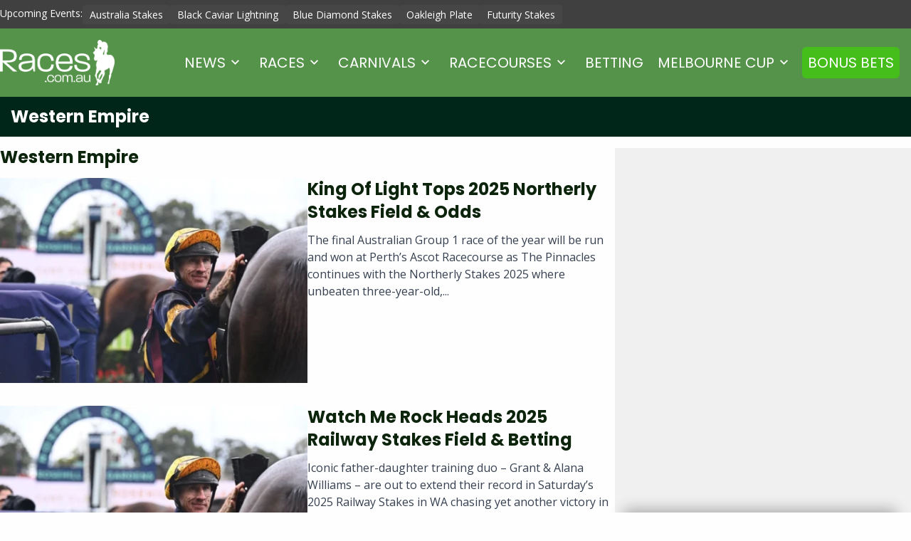

--- FILE ---
content_type: text/html; charset=UTF-8
request_url: https://www.races.com.au/topic/western-empire/
body_size: 20741
content:
<!doctype html PUBLIC "-//W3C//DTD XHTML 1.0 Transitional//EN" "http://www.w3.org/TR/xhtml1/DTD/xhtml1-transitional.dtd">
<html dir="ltr" lang="en-US"
	prefix="og: https://ogp.me/ns#" >
<head>
  <meta charset="utf-8">
  <meta http-equiv="x-ua-compatible" content="ie=edge">
  <meta name="viewport" content="width=device-width, initial-scale=1">
  <meta name="google-site-verification" content="9qEh_kQTO0d8RIlCkbz21x5HCjNbXsdu5kGOpFRW4MQ" />
  <meta name="google-site-verification" content="jwjyWrtOwFY5Pb-sIf31UD6Vbg9IzVrqy3kowJl63Q8" />

  <link rel="preconnect" href="https://fonts.googleapis.com">
  <link rel="preconnect" href="https://fonts.gstatic.com" crossorigin>
  
  
  <title>News About Western Empire - Races.com.au</title>

		<!-- All in One SEO Pro 4.2.7 - aioseo.com -->
		<meta name="robots" content="max-image-preview:large" />
		<link rel="canonical" href="https://www.races.com.au/topic/western-empire/" />
		<meta name="generator" content="All in One SEO Pro (AIOSEO) 4.2.7 " />
		<meta property="og:locale" content="en_US" />
		<meta property="og:site_name" content="Races.com.au | Horse Racing News, Melbourne Cup and other major Horse Races, Form Guide, Tips &amp; Odds" />
		<meta property="og:type" content="article" />
		<meta property="og:title" content="News About Western Empire - Races.com.au" />
		<meta property="og:url" content="https://www.races.com.au/topic/western-empire/" />
		<meta name="twitter:card" content="summary" />
		<meta name="twitter:title" content="News About Western Empire - Races.com.au" />
		<script type="application/ld+json" class="aioseo-schema">
			{"@context":"https:\/\/schema.org","@graph":[{"@type":"BreadcrumbList","@id":"https:\/\/www.races.com.au\/topic\/western-empire\/#breadcrumblist","itemListElement":[{"@type":"ListItem","@id":"https:\/\/www.races.com.au\/#listItem","position":1,"item":{"@type":"WebPage","@id":"https:\/\/www.races.com.au\/","name":"Home","description":"Full coverage of Australian Horse Racing, Group race fields, horse racing odds, form guides and betting tips on events including the Melbourne Cup and The Everest.","url":"https:\/\/www.races.com.au\/"},"nextItem":"https:\/\/www.races.com.au\/topic\/western-empire\/#listItem"},{"@type":"ListItem","@id":"https:\/\/www.races.com.au\/topic\/western-empire\/#listItem","position":2,"item":{"@type":"WebPage","@id":"https:\/\/www.races.com.au\/topic\/western-empire\/","name":"Western Empire","url":"https:\/\/www.races.com.au\/topic\/western-empire\/"},"previousItem":"https:\/\/www.races.com.au\/#listItem"}]},{"@type":"CollectionPage","@id":"https:\/\/www.races.com.au\/topic\/western-empire\/#collectionpage","url":"https:\/\/www.races.com.au\/topic\/western-empire\/","name":"News About Western Empire - Races.com.au","inLanguage":"en-US","isPartOf":{"@id":"https:\/\/www.races.com.au\/#website"},"breadcrumb":{"@id":"https:\/\/www.races.com.au\/topic\/western-empire\/#breadcrumblist"}},{"@type":"Organization","@id":"https:\/\/www.races.com.au\/#organization","name":"Races.com.au","url":"https:\/\/www.races.com.au\/"},{"@type":"WebSite","@id":"https:\/\/www.races.com.au\/#website","url":"https:\/\/www.races.com.au\/","name":"Australian Horse Racing News, Racing Odds & Betting Tips","description":"Horse Racing News, Melbourne Cup and other major Horse Races, Form Guide, Tips & Odds","inLanguage":"en-US","publisher":{"@id":"https:\/\/www.races.com.au\/#organization"}}]}
		</script>
		<!-- All in One SEO Pro -->

<link rel='dns-prefetch' href='//ajax.googleapis.com' />
<link rel='dns-prefetch' href='//fonts.googleapis.com' />
<link rel="alternate" type="application/rss+xml" title="Races.com.au &raquo; Western Empire Tag Feed" href="https://www.races.com.au/topic/western-empire/feed/" />
<script type="text/javascript">
/* <![CDATA[ */
window._wpemojiSettings = {"baseUrl":"https:\/\/s.w.org\/images\/core\/emoji\/16.0.1\/72x72\/","ext":".png","svgUrl":"https:\/\/s.w.org\/images\/core\/emoji\/16.0.1\/svg\/","svgExt":".svg","source":{"concatemoji":"https:\/\/www.races.com.au\/wp-includes\/js\/wp-emoji-release.min.js?ver=0dac0f66a2b06d633cbbd78c63ce20af"}};
/*! This file is auto-generated */
!function(s,n){var o,i,e;function c(e){try{var t={supportTests:e,timestamp:(new Date).valueOf()};sessionStorage.setItem(o,JSON.stringify(t))}catch(e){}}function p(e,t,n){e.clearRect(0,0,e.canvas.width,e.canvas.height),e.fillText(t,0,0);var t=new Uint32Array(e.getImageData(0,0,e.canvas.width,e.canvas.height).data),a=(e.clearRect(0,0,e.canvas.width,e.canvas.height),e.fillText(n,0,0),new Uint32Array(e.getImageData(0,0,e.canvas.width,e.canvas.height).data));return t.every(function(e,t){return e===a[t]})}function u(e,t){e.clearRect(0,0,e.canvas.width,e.canvas.height),e.fillText(t,0,0);for(var n=e.getImageData(16,16,1,1),a=0;a<n.data.length;a++)if(0!==n.data[a])return!1;return!0}function f(e,t,n,a){switch(t){case"flag":return n(e,"\ud83c\udff3\ufe0f\u200d\u26a7\ufe0f","\ud83c\udff3\ufe0f\u200b\u26a7\ufe0f")?!1:!n(e,"\ud83c\udde8\ud83c\uddf6","\ud83c\udde8\u200b\ud83c\uddf6")&&!n(e,"\ud83c\udff4\udb40\udc67\udb40\udc62\udb40\udc65\udb40\udc6e\udb40\udc67\udb40\udc7f","\ud83c\udff4\u200b\udb40\udc67\u200b\udb40\udc62\u200b\udb40\udc65\u200b\udb40\udc6e\u200b\udb40\udc67\u200b\udb40\udc7f");case"emoji":return!a(e,"\ud83e\udedf")}return!1}function g(e,t,n,a){var r="undefined"!=typeof WorkerGlobalScope&&self instanceof WorkerGlobalScope?new OffscreenCanvas(300,150):s.createElement("canvas"),o=r.getContext("2d",{willReadFrequently:!0}),i=(o.textBaseline="top",o.font="600 32px Arial",{});return e.forEach(function(e){i[e]=t(o,e,n,a)}),i}function t(e){var t=s.createElement("script");t.src=e,t.defer=!0,s.head.appendChild(t)}"undefined"!=typeof Promise&&(o="wpEmojiSettingsSupports",i=["flag","emoji"],n.supports={everything:!0,everythingExceptFlag:!0},e=new Promise(function(e){s.addEventListener("DOMContentLoaded",e,{once:!0})}),new Promise(function(t){var n=function(){try{var e=JSON.parse(sessionStorage.getItem(o));if("object"==typeof e&&"number"==typeof e.timestamp&&(new Date).valueOf()<e.timestamp+604800&&"object"==typeof e.supportTests)return e.supportTests}catch(e){}return null}();if(!n){if("undefined"!=typeof Worker&&"undefined"!=typeof OffscreenCanvas&&"undefined"!=typeof URL&&URL.createObjectURL&&"undefined"!=typeof Blob)try{var e="postMessage("+g.toString()+"("+[JSON.stringify(i),f.toString(),p.toString(),u.toString()].join(",")+"));",a=new Blob([e],{type:"text/javascript"}),r=new Worker(URL.createObjectURL(a),{name:"wpTestEmojiSupports"});return void(r.onmessage=function(e){c(n=e.data),r.terminate(),t(n)})}catch(e){}c(n=g(i,f,p,u))}t(n)}).then(function(e){for(var t in e)n.supports[t]=e[t],n.supports.everything=n.supports.everything&&n.supports[t],"flag"!==t&&(n.supports.everythingExceptFlag=n.supports.everythingExceptFlag&&n.supports[t]);n.supports.everythingExceptFlag=n.supports.everythingExceptFlag&&!n.supports.flag,n.DOMReady=!1,n.readyCallback=function(){n.DOMReady=!0}}).then(function(){return e}).then(function(){var e;n.supports.everything||(n.readyCallback(),(e=n.source||{}).concatemoji?t(e.concatemoji):e.wpemoji&&e.twemoji&&(t(e.twemoji),t(e.wpemoji)))}))}((window,document),window._wpemojiSettings);
/* ]]> */
</script>
<style id='wp-emoji-styles-inline-css' type='text/css'>

	img.wp-smiley, img.emoji {
		display: inline !important;
		border: none !important;
		box-shadow: none !important;
		height: 1em !important;
		width: 1em !important;
		margin: 0 0.07em !important;
		vertical-align: -0.1em !important;
		background: none !important;
		padding: 0 !important;
	}
</style>
<link rel='stylesheet' id='wp-block-library-css' href='https://www.races.com.au/wp-includes/css/dist/block-library/style.min.css?ver=0dac0f66a2b06d633cbbd78c63ce20af' type='text/css' media='all' />
<style id='classic-theme-styles-inline-css' type='text/css'>
/*! This file is auto-generated */
.wp-block-button__link{color:#fff;background-color:#32373c;border-radius:9999px;box-shadow:none;text-decoration:none;padding:calc(.667em + 2px) calc(1.333em + 2px);font-size:1.125em}.wp-block-file__button{background:#32373c;color:#fff;text-decoration:none}
</style>
<style id='entain-bet-ticker-style-inline-css' type='text/css'>
/* .block .content-inner{
    padding:2em;
} */
:root .block-entain-bet-ticker{
    --bet-ticker-primary: #E8E8E8;
    --bet-ticker-secondary: #D9D9D9;
    --bet-ticker-row-bg: #FFF;
}

.block-entain-bet-ticker{
    width: 100%;
    margin-left: 0;
    margin-right: 0;
    max-width: 100% !important;
    /* background-color: var(--bet-ticker-row-bg); */
    /* padding: 1em; */
}
.block-entain-bet-ticker .red-bg{
    background-color: #D32123;
}
.block-entain-bet-ticker .block-entain-bet-ticker-bets{
    display: grid;
    gap: 1em;
}
.block-entain-bet-ticker .theme-ladbrokes h2.block-entain-bet-ticker-title{
    color: #D32123;
}
.block-entain-bet-ticker a.block-entain-bet-ticker-bet{
    display: flex;
    flex-direction: column;
    font-size: 16px;
    position: relative;
    text-decoration: none;
    color: inherit;
    text-align: left;
}
.block-entain-bet-ticker .block-entain-bet-ticker-bets.display-row{
    grid-template-columns: repeat(auto-fit, minmax(300px, 1fr));
}
.block-entain-bet-ticker .block-entain-bet-ticker-bets.display-col{

    grid-template-rows: repeat(auto-fit, 1fr);
}
.block-entain-bet-ticker .bet-ticker-bet--icon{
    align-content: center;
}
.block-entain-bet-ticker .bet-ticker-bet--icon svg{
    width: 31px;
    fill: #000;
}
.block-entain-bet-ticker .block-entain-bet-ticker-content{
    padding: 1em 0;
}
.block-entain-bet-ticker .bet-ticker-bet--header{
    display: flex;
    gap: 1em;
    background-color: var(--bet-ticker-primary);
    border-radius: 5px 5px 0 0;
    padding: 1em;
    justify-content: space-between;
    min-height: 44px;
    flex: 0 0 auto;
}
.block-entain-bet-ticker .bet-ticker-bet--titles{
    display: flex;
    flex-direction: column;
    justify-content: center;
    justify-self: flex-start;
    line-height: normal;
}
.block-entain-bet-ticker .bet-ticker-bet--title{
    font-weight: 500;
}
.block-entain-bet-ticker .bet-ticker-bet--odds{
    margin-left: auto;
    align-content: center;
    min-width: 65px;
    text-align: right;
    font-size: 18px;
}

.block-entain-bet-ticker .bet-ticker-bet--body{
    background-color: var(--bet-ticker-secondary);
    padding: 1em 1.5em;
    border-radius: 0 0 5px 5px;
    display: flex;
    flex-direction: column;
    height: 100%;
    justify-content: space-between;
}

.block-entain-bet-ticker .bet-ticker-bet--descriptions{
    font-size: 14px;
}

.block-entain-bet-ticker .bet-ticker-bet--stake{
    display: flex;
    align-items: center;
    justify-content: space-between;
    border-top: dotted 1px #9C9C9C;
    padding-top: 1em;
}
.block-entain-bet-ticker .bet-ticker-bet--stake_title{
    font-size: 20px;
    text-transform: uppercase;
    font-family: 'Courier New', Courier, monospace;
}
.block-entain-bet-ticker .bet-ticker-bet--stake_value{
    font-weight: bold;
    font-size: 28px;
}

.block-entain-bet-ticker .semi-circle{
    position: absolute;
    height: 30px;
    width: 15px;
    top: 50%;
    background-color: var(--bet-ticker-row-bg);
}
.block-entain-bet-ticker .semi-circle--left{
    left: 0px;
    border-radius: 0 150px 150px 0;
}
.block-entain-bet-ticker .semi-circle--right{
    right: 0px;
    border-radius: 150px 0 0 150px;

}


/* Ladbrokes Theme */
:root .block-entain-bet-ticker .theme-ladbrokes{
    --bet-ticker-primary: #D32123;
    --bet-ticker-secondary: #F4F4F4;
    --bet-ticker-row-bg: #FFF;
}

.block-entain-bet-ticker .theme-ladbrokes .bet-ticker-bet--icon svg{
    fill: #fFF;
}
.block-entain-bet-ticker .theme-ladbrokes .bet-ticker-bet--titles,
.block-entain-bet-ticker .theme-ladbrokes .bet-ticker-bet--odds{
    color:#FFF;
}

.block-entain-bet-ticker .theme-ladbrokes .bet-ticker-bet--stake_value{
    color: #000;
}

:root .block-entain-bet-ticker .theme-ladbrokes.red-bg{
    --bet-ticker-primary: #F4F4F4;
    --bet-ticker-secondary: #FFF;
}
.block-entain-bet-ticker .theme-ladbrokes.red-bg .semi-circle{
    background-color: #d32123;
}
.block-entain-bet-ticker .theme-ladbrokes.red-bg .bet-ticker-bet--icon svg{
    fill: #d32123;
}
.block-entain-bet-ticker .theme-ladbrokes.red-bg .bet-ticker-bet--titles,
.block-entain-bet-ticker .theme-ladbrokes.red-bg .bet-ticker-bet--odds{
    color:#000;
}
.block-entain-bet-ticker .theme-ladbrokes.red-bg h2.block-entain-bet-ticker-title, 
.block-entain-bet-ticker .theme-ladbrokes.red-bg .block-entain-bet-ticker-content p{
    color: #FFF;
}
/* .block-entain-bet-ticker .theme-ladbrokes.red-bg .bet-ticker-bet--stake_value{
    color: #000;
} */


/* TAB Theme */
:root .block-entain-bet-ticker .theme-tab{
    --bet-ticker-primary: #0e112b;
    --bet-ticker-secondary: #F4F4F4;
    --bet-ticker-row-bg: #FFF;
}

.block-entain-bet-ticker .theme-tab .bet-ticker-bet--icon svg{
    fill: #fFF;
}
.block-entain-bet-ticker .theme-tab .bet-ticker-bet--titles,
.block-entain-bet-ticker .theme-tab .bet-ticker-bet--odds{
    color:#FFF;
}

.block-entain-bet-ticker .theme-tab .bet-ticker-bet--stake_value{
    color: #0029ce;
}
.block-entain-bet-ticker .theme-tab a.block-entain-bet-ticker-bet{
    color: var(--bet-ticker-primary);
}
</style>
<style id='entain-upcoming-races-style-inline-css' type='text/css'>
.block-entain-upcoming-races .entain-racing-data-races{gap:1em;margin:1em 0}.block-entain-upcoming-races .display-row{display:grid;grid-auto-rows:1fr;grid-template-columns:repeat(auto-fit,minmax(0,1fr))}.block-entain-upcoming-races .display-col{display:flex;flex-direction:column}.block-entain-upcoming-races .display-grid{display:grid;grid-auto-rows:1fr;grid-template-columns:repeat(auto-fit,minmax(250px,1fr))}.block-entain-upcoming-races .entain-racing-data-race-card{border:1px solid #efefef;border-radius:10px;display:flex;flex-direction:column;padding:20px;text-decoration:none}.block-entain-upcoming-races .entain-racing-data-race-card:hover{border:1px solid #333}.block-entain-upcoming-races .entain-racing-data-race-card.not-found{font-size:12px;font-style:italic}.block-entain-upcoming-races .entain-racing-data-race-card .race-card_track{display:flex;justify-content:space-between}.block-entain-upcoming-races .entain-racing-data-race-card .race-card_track--condition,.block-entain-upcoming-races .entain-racing-data-race-card .race-card_track--name,.block-entain-upcoming-races .entain-racing-data-race-card .race-card_track--state{font-size:12px}.block-entain-upcoming-races .entain-racing-data-race-card .race-card_track--condition{align-items:center;display:flex}.block-entain-upcoming-races .entain-racing-data-race-card .race-card_track--state{color:#333}.block-entain-upcoming-races .entain-racing-data-race-card .race-card_race--name{font-size:14px}.block-entain-upcoming-races .entain-racing-data-race-card .race-card_race--jump{text-wrap-mode:nowrap;text-wrap:nowrap;align-items:center;background-color:#efefef;border-radius:4px;display:flex;flex-direction:column;font-size:14px;font-size:12px;justify-content:center;line-height:12px;padding:2px 5px}.block-entain-upcoming-races .entain-racing-data-race-card .race-card_race{align-items:flex-start;display:flex;justify-content:space-between}.block-entain-upcoming-races .display-row a.entain-racing-data-race-card{padding:10px}.block-entain-upcoming-races .display-row a.entain-racing-data-race-card .race-card_race--name,.block-entain-upcoming-races .display-row a.entain-racing-data-race-card .race-card_track--condition{font-size:12px}@media screen and (max-width:768px){.block-entain-upcoming-races .display-row{display:flex;flex-direction:column}}.block-entain-upcoming-races .theme-ladbrokes h2.block-entain-upcoming-races-title{color:#d32123}.block-entain-upcoming-races .theme-ladbrokes a.entain-racing-data-race-card{background-color:#fff;border:1px solid #d32123;text-align:left}.block-entain-upcoming-races .theme-ladbrokes a.entain-racing-data-race-card:hover{border:1px solid #333}.block-entain-upcoming-races .theme-ladbrokes a.entain-racing-data-race-card .race-card_track--condition,.block-entain-upcoming-races .theme-ladbrokes a.entain-racing-data-race-card .race-card_track--name{color:#333}.block-entain-upcoming-races .theme-ladbrokes a.entain-racing-data-race-card .race-card_race--jump{background-color:#d32123;color:#fff}.block-entain-upcoming-races .theme-ladbrokes a.entain-racing-data-race-card .race-card_race--name{color:#000}.block-entain-upcoming-races .theme-ladbrokes a.entain-racing-data-race-card:hover{border:1px solid #ccc}.block-entain-upcoming-races .theme-ladbrokes.red-bg h2.block-entain-upcoming-races-title{color:#fff}.block-entain-upcoming-races .theme-ladbrokes.red-bg a.entain-racing-data-race-card{background-color:#fff;text-align:left}.block-entain-upcoming-races .theme-neds a.entain-racing-data-race-card{border:1px solid #ff7800}.block-entain-upcoming-races .theme-neds a.entain-racing-data-race-card:hover{border:1px solid #333}.block-entain-upcoming-races .theme-neds a.entain-racing-data-race-card .race-card_track--condition,.block-entain-upcoming-races .theme-neds a.entain-racing-data-race-card .race-card_track--name{color:#333}.block-entain-upcoming-races .theme-neds a.entain-racing-data-race-card .race-card_race--jump{background-color:#ff7800;color:#fff}.block-entain-upcoming-races .theme-neds a.entain-racing-data-race-card .race-card_race--name{color:#000}.block-entain-upcoming-races .theme-neds a.entain-racing-data-race-card:hover{border:1px solid #ccc}.block-entain-upcoming-races .theme-races a.entain-racing-data-race-card{border:1px solid #56934a}.block-entain-upcoming-races .theme-races a.entain-racing-data-race-card:hover{border:1px solid #333}.block-entain-upcoming-races .theme-races a.entain-racing-data-race-card .race-card_track--condition,.block-entain-upcoming-races .theme-races a.entain-racing-data-race-card .race-card_track--name{color:#333}.block-entain-upcoming-races .theme-races a.entain-racing-data-race-card .race-card_race--jump{background-color:#56934a;color:#fff}.block-entain-upcoming-races .theme-races a.entain-racing-data-race-card .race-card_race--name{color:#56934a}.block-entain-upcoming-races .theme-races a.entain-racing-data-race-card:hover{border:1px solid #ccc}.block-entain-upcoming-races .theme-betcha a.entain-racing-data-race-card{border:1px solid #0f4eef}.block-entain-upcoming-races .theme-betcha a.entain-racing-data-race-card:hover{border:1px solid #333}.block-entain-upcoming-races .theme-betcha a.entain-racing-data-race-card .race-card_track--condition,.block-entain-upcoming-races .theme-betcha a.entain-racing-data-race-card .race-card_track--name{color:#333}.block-entain-upcoming-races .theme-betcha a.entain-racing-data-race-card .race-card_race--jump{background-color:#0f4eef;color:#fff}.block-entain-upcoming-races .theme-betcha a.entain-racing-data-race-card .race-card_race--name{color:#0f4eef}.block-entain-upcoming-races .theme-betcha a.entain-racing-data-race-card:hover{border:1px solid #ccc}.block-entain-upcoming-races .theme-tab a.entain-racing-data-race-card{border:1px solid #0029ce}.block-entain-upcoming-races .theme-tab a.entain-racing-data-race-card:hover{border:1px solid #333}.block-entain-upcoming-races .theme-tab a.entain-racing-data-race-card .race-card_track--condition,.block-entain-upcoming-races .theme-tab a.entain-racing-data-race-card .race-card_track--name{color:#333}.block-entain-upcoming-races .theme-tab a.entain-racing-data-race-card .race-card_race--jump{background-color:#0029ce;color:#fff}.block-entain-upcoming-races .theme-tab a.entain-racing-data-race-card .race-card_race--name{color:#0029ce}.block-entain-upcoming-races .theme-tab a.entain-racing-data-race-card:hover{border:1px solid #ccc}

/*# sourceMappingURL=upcoming-races.css.map*/
</style>
<style id='global-styles-inline-css' type='text/css'>
:root{--wp--preset--aspect-ratio--square: 1;--wp--preset--aspect-ratio--4-3: 4/3;--wp--preset--aspect-ratio--3-4: 3/4;--wp--preset--aspect-ratio--3-2: 3/2;--wp--preset--aspect-ratio--2-3: 2/3;--wp--preset--aspect-ratio--16-9: 16/9;--wp--preset--aspect-ratio--9-16: 9/16;--wp--preset--color--black: #000000;--wp--preset--color--cyan-bluish-gray: #abb8c3;--wp--preset--color--white: #ffffff;--wp--preset--color--pale-pink: #f78da7;--wp--preset--color--vivid-red: #cf2e2e;--wp--preset--color--luminous-vivid-orange: #ff6900;--wp--preset--color--luminous-vivid-amber: #fcb900;--wp--preset--color--light-green-cyan: #7bdcb5;--wp--preset--color--vivid-green-cyan: #00d084;--wp--preset--color--pale-cyan-blue: #8ed1fc;--wp--preset--color--vivid-cyan-blue: #0693e3;--wp--preset--color--vivid-purple: #9b51e0;--wp--preset--gradient--vivid-cyan-blue-to-vivid-purple: linear-gradient(135deg,rgba(6,147,227,1) 0%,rgb(155,81,224) 100%);--wp--preset--gradient--light-green-cyan-to-vivid-green-cyan: linear-gradient(135deg,rgb(122,220,180) 0%,rgb(0,208,130) 100%);--wp--preset--gradient--luminous-vivid-amber-to-luminous-vivid-orange: linear-gradient(135deg,rgba(252,185,0,1) 0%,rgba(255,105,0,1) 100%);--wp--preset--gradient--luminous-vivid-orange-to-vivid-red: linear-gradient(135deg,rgba(255,105,0,1) 0%,rgb(207,46,46) 100%);--wp--preset--gradient--very-light-gray-to-cyan-bluish-gray: linear-gradient(135deg,rgb(238,238,238) 0%,rgb(169,184,195) 100%);--wp--preset--gradient--cool-to-warm-spectrum: linear-gradient(135deg,rgb(74,234,220) 0%,rgb(151,120,209) 20%,rgb(207,42,186) 40%,rgb(238,44,130) 60%,rgb(251,105,98) 80%,rgb(254,248,76) 100%);--wp--preset--gradient--blush-light-purple: linear-gradient(135deg,rgb(255,206,236) 0%,rgb(152,150,240) 100%);--wp--preset--gradient--blush-bordeaux: linear-gradient(135deg,rgb(254,205,165) 0%,rgb(254,45,45) 50%,rgb(107,0,62) 100%);--wp--preset--gradient--luminous-dusk: linear-gradient(135deg,rgb(255,203,112) 0%,rgb(199,81,192) 50%,rgb(65,88,208) 100%);--wp--preset--gradient--pale-ocean: linear-gradient(135deg,rgb(255,245,203) 0%,rgb(182,227,212) 50%,rgb(51,167,181) 100%);--wp--preset--gradient--electric-grass: linear-gradient(135deg,rgb(202,248,128) 0%,rgb(113,206,126) 100%);--wp--preset--gradient--midnight: linear-gradient(135deg,rgb(2,3,129) 0%,rgb(40,116,252) 100%);--wp--preset--font-size--small: 13px;--wp--preset--font-size--medium: 20px;--wp--preset--font-size--large: 36px;--wp--preset--font-size--x-large: 42px;--wp--preset--spacing--20: 0.44rem;--wp--preset--spacing--30: 0.67rem;--wp--preset--spacing--40: 1rem;--wp--preset--spacing--50: 1.5rem;--wp--preset--spacing--60: 2.25rem;--wp--preset--spacing--70: 3.38rem;--wp--preset--spacing--80: 5.06rem;--wp--preset--shadow--natural: 6px 6px 9px rgba(0, 0, 0, 0.2);--wp--preset--shadow--deep: 12px 12px 50px rgba(0, 0, 0, 0.4);--wp--preset--shadow--sharp: 6px 6px 0px rgba(0, 0, 0, 0.2);--wp--preset--shadow--outlined: 6px 6px 0px -3px rgba(255, 255, 255, 1), 6px 6px rgba(0, 0, 0, 1);--wp--preset--shadow--crisp: 6px 6px 0px rgba(0, 0, 0, 1);}:where(.is-layout-flex){gap: 0.5em;}:where(.is-layout-grid){gap: 0.5em;}body .is-layout-flex{display: flex;}.is-layout-flex{flex-wrap: wrap;align-items: center;}.is-layout-flex > :is(*, div){margin: 0;}body .is-layout-grid{display: grid;}.is-layout-grid > :is(*, div){margin: 0;}:where(.wp-block-columns.is-layout-flex){gap: 2em;}:where(.wp-block-columns.is-layout-grid){gap: 2em;}:where(.wp-block-post-template.is-layout-flex){gap: 1.25em;}:where(.wp-block-post-template.is-layout-grid){gap: 1.25em;}.has-black-color{color: var(--wp--preset--color--black) !important;}.has-cyan-bluish-gray-color{color: var(--wp--preset--color--cyan-bluish-gray) !important;}.has-white-color{color: var(--wp--preset--color--white) !important;}.has-pale-pink-color{color: var(--wp--preset--color--pale-pink) !important;}.has-vivid-red-color{color: var(--wp--preset--color--vivid-red) !important;}.has-luminous-vivid-orange-color{color: var(--wp--preset--color--luminous-vivid-orange) !important;}.has-luminous-vivid-amber-color{color: var(--wp--preset--color--luminous-vivid-amber) !important;}.has-light-green-cyan-color{color: var(--wp--preset--color--light-green-cyan) !important;}.has-vivid-green-cyan-color{color: var(--wp--preset--color--vivid-green-cyan) !important;}.has-pale-cyan-blue-color{color: var(--wp--preset--color--pale-cyan-blue) !important;}.has-vivid-cyan-blue-color{color: var(--wp--preset--color--vivid-cyan-blue) !important;}.has-vivid-purple-color{color: var(--wp--preset--color--vivid-purple) !important;}.has-black-background-color{background-color: var(--wp--preset--color--black) !important;}.has-cyan-bluish-gray-background-color{background-color: var(--wp--preset--color--cyan-bluish-gray) !important;}.has-white-background-color{background-color: var(--wp--preset--color--white) !important;}.has-pale-pink-background-color{background-color: var(--wp--preset--color--pale-pink) !important;}.has-vivid-red-background-color{background-color: var(--wp--preset--color--vivid-red) !important;}.has-luminous-vivid-orange-background-color{background-color: var(--wp--preset--color--luminous-vivid-orange) !important;}.has-luminous-vivid-amber-background-color{background-color: var(--wp--preset--color--luminous-vivid-amber) !important;}.has-light-green-cyan-background-color{background-color: var(--wp--preset--color--light-green-cyan) !important;}.has-vivid-green-cyan-background-color{background-color: var(--wp--preset--color--vivid-green-cyan) !important;}.has-pale-cyan-blue-background-color{background-color: var(--wp--preset--color--pale-cyan-blue) !important;}.has-vivid-cyan-blue-background-color{background-color: var(--wp--preset--color--vivid-cyan-blue) !important;}.has-vivid-purple-background-color{background-color: var(--wp--preset--color--vivid-purple) !important;}.has-black-border-color{border-color: var(--wp--preset--color--black) !important;}.has-cyan-bluish-gray-border-color{border-color: var(--wp--preset--color--cyan-bluish-gray) !important;}.has-white-border-color{border-color: var(--wp--preset--color--white) !important;}.has-pale-pink-border-color{border-color: var(--wp--preset--color--pale-pink) !important;}.has-vivid-red-border-color{border-color: var(--wp--preset--color--vivid-red) !important;}.has-luminous-vivid-orange-border-color{border-color: var(--wp--preset--color--luminous-vivid-orange) !important;}.has-luminous-vivid-amber-border-color{border-color: var(--wp--preset--color--luminous-vivid-amber) !important;}.has-light-green-cyan-border-color{border-color: var(--wp--preset--color--light-green-cyan) !important;}.has-vivid-green-cyan-border-color{border-color: var(--wp--preset--color--vivid-green-cyan) !important;}.has-pale-cyan-blue-border-color{border-color: var(--wp--preset--color--pale-cyan-blue) !important;}.has-vivid-cyan-blue-border-color{border-color: var(--wp--preset--color--vivid-cyan-blue) !important;}.has-vivid-purple-border-color{border-color: var(--wp--preset--color--vivid-purple) !important;}.has-vivid-cyan-blue-to-vivid-purple-gradient-background{background: var(--wp--preset--gradient--vivid-cyan-blue-to-vivid-purple) !important;}.has-light-green-cyan-to-vivid-green-cyan-gradient-background{background: var(--wp--preset--gradient--light-green-cyan-to-vivid-green-cyan) !important;}.has-luminous-vivid-amber-to-luminous-vivid-orange-gradient-background{background: var(--wp--preset--gradient--luminous-vivid-amber-to-luminous-vivid-orange) !important;}.has-luminous-vivid-orange-to-vivid-red-gradient-background{background: var(--wp--preset--gradient--luminous-vivid-orange-to-vivid-red) !important;}.has-very-light-gray-to-cyan-bluish-gray-gradient-background{background: var(--wp--preset--gradient--very-light-gray-to-cyan-bluish-gray) !important;}.has-cool-to-warm-spectrum-gradient-background{background: var(--wp--preset--gradient--cool-to-warm-spectrum) !important;}.has-blush-light-purple-gradient-background{background: var(--wp--preset--gradient--blush-light-purple) !important;}.has-blush-bordeaux-gradient-background{background: var(--wp--preset--gradient--blush-bordeaux) !important;}.has-luminous-dusk-gradient-background{background: var(--wp--preset--gradient--luminous-dusk) !important;}.has-pale-ocean-gradient-background{background: var(--wp--preset--gradient--pale-ocean) !important;}.has-electric-grass-gradient-background{background: var(--wp--preset--gradient--electric-grass) !important;}.has-midnight-gradient-background{background: var(--wp--preset--gradient--midnight) !important;}.has-small-font-size{font-size: var(--wp--preset--font-size--small) !important;}.has-medium-font-size{font-size: var(--wp--preset--font-size--medium) !important;}.has-large-font-size{font-size: var(--wp--preset--font-size--large) !important;}.has-x-large-font-size{font-size: var(--wp--preset--font-size--x-large) !important;}
:where(.wp-block-post-template.is-layout-flex){gap: 1.25em;}:where(.wp-block-post-template.is-layout-grid){gap: 1.25em;}
:where(.wp-block-columns.is-layout-flex){gap: 2em;}:where(.wp-block-columns.is-layout-grid){gap: 2em;}
:root :where(.wp-block-pullquote){font-size: 1.5em;line-height: 1.6;}
</style>
<link rel='stylesheet' id='contact-form-7-css' href='https://www.races.com.au/wp-content/plugins/contact-form-7/includes/css/styles.css?ver=6.1.1' type='text/css' media='all' />
<link rel='stylesheet' id='entain-racing-data-css' href='https://www.races.com.au/wp-content/plugins/entain-racing-data/dist/styles/entain-racing-data.css?ver=2025.10.29_i' type='text/css' media='all' />
<link rel='stylesheet' id='ladbrokes-category-slider-css' href='https://www.races.com.au/wp-content/plugins/ladbrokes-category-slider/public/css/ladbrokes-category-slider-public.css?ver=1.0.0' type='text/css' media='all' />
<link rel='stylesheet' id='rg_message-style-css' href='https://www.races.com.au/wp-content/plugins/rg-message/assets/css/style.css?ver=0.1.5' type='text/css' media='all' />
<link rel='stylesheet' id='rg_message-neds-css' href='https://www.races.com.au/wp-content/plugins/rg-message/assets/css/neds.css?ver=0.1.5' type='text/css' media='all' />
<link rel='stylesheet' id='google-fonts-css' href='https://fonts.googleapis.com/css2?family=Open+Sans:ital,wght@0,300..800;1,300..800&#038;family=Poppins:wght@400;500;700&#038;family=Roboto:ital,wght@0,100..900;1,100..900&#038;display=swap' type='text/css' media='all' />
<link rel='stylesheet' id='style-css' href='https://www.races.com.au/wp-content/themes/races-theme/style.css?ver=0dac0f66a2b06d633cbbd78c63ce20af' type='text/css' media='all' />
<link rel='stylesheet' id='sage/css-css' href='https://www.races.com.au/wp-content/themes/races-theme/dist/styles/main.css?ver=2025.10.24.02' type='text/css' media='all' />
<script type="text/javascript" id="amplitude-js-extra">
/* <![CDATA[ */
var cookie_data = {"is_enabled":"","name_prefix":"utm","data":null};
var amplitude_init_data = {"tracking_key":"bad31c5f51d0014a074374aa4d6a1e70","amp_session_id":"","amp_client_id":"","init_options":{"attribution":true,"pageViews":false,"sessions":true,"formInteractions":false,"fileDownloads":false},"gtm_key":"GTM-54HWTP6","amp_device_id":""};
/* ]]> */
</script>
<script type="text/javascript" src="https://www.races.com.au/wp-content/plugins/entain-tracking/dist/js/lib/amplitude.js?ver=2025.09.10.01_a" id="amplitude-js"></script>
<script type="text/javascript" src="https://www.races.com.au/wp-content/plugins/wpo365-login/apps/dist/pintra-redirect.js?ver=37.2" id="pintraredirectjs-js" async></script>
<link rel="https://api.w.org/" href="https://www.races.com.au/wp-json/" /><link rel="alternate" title="JSON" type="application/json" href="https://www.races.com.au/wp-json/wp/v2/tags/121904" /><link rel="EditURI" type="application/rsd+xml" title="RSD" href="https://www.races.com.au/xmlrpc.php?rsd" />
    <!-- et-vwo-snippet Start VWO Async SmartCode -->
    <!-- Start VWO Async SmartCode -->
    <link rel="preconnect" href="https://dev.visualwebsiteoptimizer.com" />
    <script type='text/javascript' id='vwoCode'>
    window._vwo_code || (function() {
    var account_id=737604,
    version=2.1,
    settings_tolerance=2000,
    hide_element='body',
    hide_element_style = 'opacity:0 !important;filter:alpha(opacity=0) !important;background:none !important;transition:none !important;',
    /* DO NOT EDIT BELOW THIS LINE */
    f=false,w=window,d=document,v=d.querySelector('#vwoCode'),cK='_vwo_'+account_id+'_settings',cc={};try{var c=JSON.parse(localStorage.getItem('_vwo_'+account_id+'_config'));cc=c&&typeof c==='object'?c:{}}catch(e){}var stT=cc.stT==='session'?w.sessionStorage:w.localStorage;code={nonce:v&&v.nonce,library_tolerance:function(){return typeof library_tolerance!=='undefined'?library_tolerance:undefined},settings_tolerance:function(){return cc.sT||settings_tolerance},hide_element_style:function(){return'{'+(cc.hES||hide_element_style)+'}'},hide_element:function(){if(performance.getEntriesByName('first-contentful-paint')[0]){return''}return typeof cc.hE==='string'?cc.hE:hide_element},getVersion:function(){return version},finish:function(e){if(!f){f=true;var t=d.getElementById('_vis_opt_path_hides');if(t)t.parentNode.removeChild(t);if(e)(new Image).src='https://dev.visualwebsiteoptimizer.com/ee.gif?a='+account_id+e}},finished:function(){return f},addScript:function(e){var t=d.createElement('script');t.type='text/javascript';if(e.src){t.src=e.src}else{t.text=e.text}v&&t.setAttribute('nonce',v.nonce);d.getElementsByTagName('head')[0].appendChild(t)},load:function(e,t){var n=this.getSettings(),i=d.createElement('script'),r=this;t=t||{};if(n){i.textContent=n;d.getElementsByTagName('head')[0].appendChild(i);if(!w.VWO||VWO.caE){stT.removeItem(cK);r.load(e)}}else{var o=new XMLHttpRequest;o.open('GET',e,true);o.withCredentials=!t.dSC;o.responseType=t.responseType||'text';o.onload=function(){if(t.onloadCb){return t.onloadCb(o,e)}if(o.status===200||o.status===304){_vwo_code.addScript({text:o.responseText})}else{_vwo_code.finish('&e=loading_failure:'+e)}};o.onerror=function(){if(t.onerrorCb){return t.onerrorCb(e)}_vwo_code.finish('&e=loading_failure:'+e)};o.send()}},getSettings:function(){try{var e=stT.getItem(cK);if(!e){return}e=JSON.parse(e);if(Date.now()>e.e){stT.removeItem(cK);return}return e.s}catch(e){return}},init:function(){if(d.URL.indexOf('__vwo_disable__')>-1)return;var e=this.settings_tolerance();w._vwo_settings_timer=setTimeout(function(){_vwo_code.finish();stT.removeItem(cK)},e);var t;if(this.hide_element()!=='body'){t=d.createElement('style');var n=this.hide_element(),i=n?n+this.hide_element_style():'',r=d.getElementsByTagName('head')[0];t.setAttribute('id','_vis_opt_path_hides');v&&t.setAttribute('nonce',v.nonce);t.setAttribute('type','text/css');if(t.styleSheet)t.styleSheet.cssText=i;else t.appendChild(d.createTextNode(i));r.appendChild(t)}else{t=d.getElementsByTagName('head')[0];var i=d.createElement('div');i.style.cssText='z-index: 2147483647 !important;position: fixed !important;left: 0 !important;top: 0 !important;width: 100% !important;height: 100% !important;background: white !important;display: block !important;';i.setAttribute('id','_vis_opt_path_hides');i.classList.add('_vis_hide_layer');t.parentNode.insertBefore(i,t.nextSibling)}var o=window._vis_opt_url||d.URL,s='https://dev.visualwebsiteoptimizer.com/j.php?a='+account_id+'&u='+encodeURIComponent(o)+'&vn='+version;if(w.location.search.indexOf('_vwo_xhr')!==-1){this.addScript({src:s})}else{this.load(s+'&x=true')}}};w._vwo_code=code;code.init();})();
    </script>
    <!-- End VWO Async SmartCode -->
    <link rel="icon" href="https://s3.ap-southeast-2.amazonaws.com/content.horseracing.aws.ladbrokes.com.au/wp-content/uploads/2024/10/02080224/cropped-races-icon-32x32.jpg" sizes="32x32" />
<link rel="icon" href="https://s3.ap-southeast-2.amazonaws.com/content.horseracing.aws.ladbrokes.com.au/wp-content/uploads/2024/10/02080224/cropped-races-icon-192x192.jpg" sizes="192x192" />
<link rel="apple-touch-icon" href="https://s3.ap-southeast-2.amazonaws.com/content.horseracing.aws.ladbrokes.com.au/wp-content/uploads/2024/10/02080224/cropped-races-icon-180x180.jpg" />
<meta name="msapplication-TileImage" content="https://s3.ap-southeast-2.amazonaws.com/content.horseracing.aws.ladbrokes.com.au/wp-content/uploads/2024/10/02080224/cropped-races-icon-270x270.jpg" />
  <link rel="preload" href="https://www.races.com.au/wp-content/themes/races-theme/dist/styles/fontawesome.min.css" as="style" onload="this.onload=null;this.rel='stylesheet'">
  <noscript><link rel="stylesheet" href="styles.css"></noscript>

</head>

<body  class="archive tag tag-western-empire tag-121904 wp-theme-races-theme sidebar-primary">

  
  <!--[if IE]>
      <div class="alert alert-warning">
        You are using an <strong>outdated</strong> browser. Please <a href="http://browsehappy.com/">upgrade your browser</a> to improve your experience.      </div>
    <![endif]-->

  
<!-- Menu -->

<nav class="tw-w-full tw-bg-grey tw-hidden md:tw-block" id="secondary-navigation">
    <div class="tw-max-w-7xl tw-mx-auto tw-p-2 md:tw-px-0 tw-flex tw-align-center tw-gap-4">
        <p class="tw-text-white tw-pb-0">Upcoming Events:</p>
        <ul id="menu-top-nav" class="tw-flex tw-gap-2 tw-flex-wrap"><li id="menu-item-136104" class="menu-item menu-item-type-post_type menu-item-object-page menu-item-136104"><a href="https://www.races.com.au/races/group-2/australia-stakes/">Australia Stakes</a></li>
<li id="menu-item-136167" class="menu-item menu-item-type-post_type menu-item-object-page menu-item-136167"><a href="https://www.races.com.au/races/group-1/black-caviar-lightning/">Black Caviar Lightning</a></li>
<li id="menu-item-136169" class="menu-item menu-item-type-post_type menu-item-object-page menu-item-136169"><a href="https://www.races.com.au/races/group-1/blue-diamond-stakes/">Blue Diamond Stakes</a></li>
<li id="menu-item-136168" class="menu-item menu-item-type-post_type menu-item-object-page menu-item-136168"><a href="https://www.races.com.au/races/group-1/oakleigh-plate/">Oakleigh Plate</a></li>
<li id="menu-item-136170" class="menu-item menu-item-type-post_type menu-item-object-page menu-item-136170"><a href="https://www.races.com.au/races/group-1/futurity-stakes/">Futurity Stakes</a></li>
</ul>    </div>
</nav><!-- Menu end -->
<header id="main-header-wrapper" class="tw-w-full tw-bg-primary">
    <div class="tw-container tw-mx-auto tw-max-w-screen-xl" id="top">
        <div class="tw-flex tw-items-center tw-justify-between tw-py-4 tw-gap-4">
            <div class="tw-flex-shrink-0">
                <a href="https://www.races.com.au/" class="tw-inline-block" aria-label="Home">
                                        <img src="https://www.races.com.au/wp-content/themes/races-theme/assets/images/logo_big.png" alt="Races.com.au" id="logo" class="tw-w-auto tw-h-auto tw-max-h-16 tw-px-4 md:tw-px-0" />
                </a>
            </div>
                                        <div class="bonus-bet-mobile-wrapper tw-grow tw-flex tw-justify-end">
                    <a href="https://www.races.com.au/bonus-bets/" class="bonus-bet-mobile-menu tw-flex tw-relative tw-gap-2 tw-align-middle tw-font-bold md:tw-hidden">Promotions <span class="bonus-bet-mobile-menu-badge tw-w-6 tw-h-6 tw-absolute -tw-top-2 -tw-right-2 tw-rounded-full tw-bg-white tw-text-black tw-flex tw-align-middle tw-justify-center">4</span></a>
                </div>
                        <!-- Menu -->
            
<nav class="tw-z-40" id="main-navigation">
    <div class="tw-max-w-7xl tw-mx-auto tw-px-4">
        <div class="tw-flex tw-justify-between">
            <div class="tw-flex tw-space-x-4">
                <!-- Desktop menu -->
                <ul class="tw-hidden md:tw-flex md:tw-items-center md:tw-space-x-1">
                    <li id="menu-item-135441" class="news menu-item menu-item-type-custom menu-item-object-custom menu-item-has-children menu-item-135441 tw-relative tw-group"><a href="/" class="tw-py-2 tw-px-2 tw-text-white hover:tw-text-gray-300 tw-text-xl tw-block tw-w-full tw-uppercase tw-flex tw-justify-between tw-items-center">News<span class="tw-toggle-icon tw-px-2"><svg width="11" height="7" viewBox="0 0 11 7" fill="none" xmlns="http://www.w3.org/2000/svg"><path d="M1.29708 0.101471L5.5 4.30439L9.70292 0.101471L11 1.39855L5.5 6.89855L0 1.39855L1.29708 0.101471Z" fill="white"/></svg></span></a>
<ul class="tw-sub-menu tw-z-30 tw-text tw-hidden md:tw-absolute md:tw-bg-primary md:tw-left-0 md:tw-z-50 tw-pl-4 md:tw-pl-0 tw-bg-gray-900 md:tw-w-60 md:tw-top-full md:tw-mt-0">
	<li id="menu-item-135442" class="menu-item menu-item-type-taxonomy menu-item-object-category menu-item-135442"><a href="https://www.races.com.au/news/horse-racing-today/" class="tw-py-2 tw-px-2 tw-text-white hover:tw-text-gray-300 tw-text-xl tw-block tw-w-full">Horse Racing Today</a></li>
	<li id="menu-item-135443" class="menu-item menu-item-type-taxonomy menu-item-object-category menu-item-135443"><a href="https://www.races.com.au/news/melbourne-cup/" class="tw-py-2 tw-px-2 tw-text-white hover:tw-text-gray-300 tw-text-xl tw-block tw-w-full">Melbourne Cup</a></li>
	<li id="menu-item-135444" class="menu-item menu-item-type-taxonomy menu-item-object-category menu-item-135444"><a href="https://www.races.com.au/news/fields-form/" class="tw-py-2 tw-px-2 tw-text-white hover:tw-text-gray-300 tw-text-xl tw-block tw-w-full">Fields &amp; Form</a></li>
	<li id="menu-item-135445" class="menu-item menu-item-type-taxonomy menu-item-object-category menu-item-135445"><a href="https://www.races.com.au/news/spring-racing/" class="tw-py-2 tw-px-2 tw-text-white hover:tw-text-gray-300 tw-text-xl tw-block tw-w-full">Spring Racing</a></li>
	<li id="menu-item-135446" class="menu-item menu-item-type-taxonomy menu-item-object-category menu-item-135446"><a href="https://www.races.com.au/news/race-previews/" class="tw-py-2 tw-px-2 tw-text-white hover:tw-text-gray-300 tw-text-xl tw-block tw-w-full">Race Previews</a></li>
	<li id="menu-item-135447" class="menu-item menu-item-type-taxonomy menu-item-object-category menu-item-135447"><a href="https://www.races.com.au/news/race-results/" class="tw-py-2 tw-px-2 tw-text-white hover:tw-text-gray-300 tw-text-xl tw-block tw-w-full">Race Results</a></li>
	<li id="menu-item-135448" class="menu-item menu-item-type-taxonomy menu-item-object-category menu-item-135448"><a href="https://www.races.com.au/news/betting/" class="tw-py-2 tw-px-2 tw-text-white hover:tw-text-gray-300 tw-text-xl tw-block tw-w-full">Betting</a></li>
	<li id="menu-item-135449" class="menu-item menu-item-type-taxonomy menu-item-object-category menu-item-135449"><a href="https://www.races.com.au/news/autumn-racing/" class="tw-py-2 tw-px-2 tw-text-white hover:tw-text-gray-300 tw-text-xl tw-block tw-w-full">Autumn Racing</a></li>
	<li id="menu-item-135450" class="menu-item menu-item-type-taxonomy menu-item-object-category menu-item-135450"><a href="https://www.races.com.au/news/general-interest/" class="tw-py-2 tw-px-2 tw-text-white hover:tw-text-gray-300 tw-text-xl tw-block tw-w-full">General Interest</a></li>
	<li id="menu-item-135451" class="menu-item menu-item-type-taxonomy menu-item-object-category menu-item-135451"><a href="https://www.races.com.au/news/international-racing/" class="tw-py-2 tw-px-2 tw-text-white hover:tw-text-gray-300 tw-text-xl tw-block tw-w-full">International Racing</a></li>
	<li id="menu-item-135452" class="menu-item menu-item-type-taxonomy menu-item-object-category menu-item-135452"><a href="https://www.races.com.au/news/media-release/" class="tw-py-2 tw-px-2 tw-text-white hover:tw-text-gray-300 tw-text-xl tw-block tw-w-full">Media Release</a></li>
	<li id="menu-item-135453" class="menu-item menu-item-type-taxonomy menu-item-object-category menu-item-135453"><a href="https://www.races.com.au/news/summer-racing/" class="tw-py-2 tw-px-2 tw-text-white hover:tw-text-gray-300 tw-text-xl tw-block tw-w-full">Summer Racing</a></li>
	<li id="menu-item-135454" class="menu-item menu-item-type-taxonomy menu-item-object-category menu-item-135454"><a href="https://www.races.com.au/news/winter-racing/" class="tw-py-2 tw-px-2 tw-text-white hover:tw-text-gray-300 tw-text-xl tw-block tw-w-full">Winter Racing</a></li>
</ul>
</li>
<li id="menu-item-135455" class="races-link first-menu-item menu-item menu-item-type-custom menu-item-object-custom menu-item-has-children menu-item-135455 tw-relative tw-group"><a href="/" class="tw-py-2 tw-px-2 tw-text-white hover:tw-text-gray-300 tw-text-xl tw-block tw-w-full tw-uppercase tw-flex tw-justify-between tw-items-center">Races<span class="tw-toggle-icon tw-px-2"><svg width="11" height="7" viewBox="0 0 11 7" fill="none" xmlns="http://www.w3.org/2000/svg"><path d="M1.29708 0.101471L5.5 4.30439L9.70292 0.101471L11 1.39855L5.5 6.89855L0 1.39855L1.29708 0.101471Z" fill="white"/></svg></span></a>
<ul class="tw-sub-menu tw-z-30 tw-text tw-hidden md:tw-absolute md:tw-bg-primary md:tw-left-0 md:tw-z-50 tw-pl-4 md:tw-pl-0 tw-bg-gray-900 md:tw-w-60 md:tw-top-full md:tw-mt-0">
	<li id="menu-item-135456" class="races second-menu-item left-green-border menu-item menu-item-type-custom menu-item-object-custom menu-item-has-children menu-item-135456 tw-relative tw-group"><a href="/" class="tw-py-2 tw-px-2 tw-text-white hover:tw-text-gray-300 tw-text-xl tw-block tw-w-full tw-flex tw-justify-between tw-items-center">Races<span class="tw-toggle-icon tw-px-2"><svg width="11" height="7" viewBox="0 0 11 7" fill="none" xmlns="http://www.w3.org/2000/svg"><path d="M1.29708 0.101471L5.5 4.30439L9.70292 0.101471L11 1.39855L5.5 6.89855L0 1.39855L1.29708 0.101471Z" fill="white"/></svg></span></a>
	<ul class="tw-sub-menu tw-z-30 tw-text tw-hidden md:tw-absolute md:tw-bg-primary md:tw-left-0 md:tw-z-50 tw-pl-4 md:tw-pl-0 tw-bg-gray-900 md:tw-w-60 md:tw-left-full md:tw-top-0">
		<li id="menu-item-135457" class="menu-item menu-item-type-custom menu-item-object-custom menu-item-135457"><a href="/races/group-1/" class="tw-py-2 tw-px-2 tw-text-white hover:tw-text-gray-300 tw-text-xl tw-block tw-w-full">Group 1 Races</a></li>
		<li id="menu-item-135458" class="menu-item menu-item-type-custom menu-item-object-custom menu-item-135458"><a href="/races/group-2/" class="tw-py-2 tw-px-2 tw-text-white hover:tw-text-gray-300 tw-text-xl tw-block tw-w-full">Group 2 Races</a></li>
		<li id="menu-item-135459" class="menu-item menu-item-type-custom menu-item-object-custom menu-item-135459"><a href="/races/group-3/" class="tw-py-2 tw-px-2 tw-text-white hover:tw-text-gray-300 tw-text-xl tw-block tw-w-full">Group 3 Races</a></li>
		<li id="menu-item-135460" class="menu-item menu-item-type-custom menu-item-object-custom menu-item-135460"><a href="/races/listed-races/" class="tw-py-2 tw-px-2 tw-text-white hover:tw-text-gray-300 tw-text-xl tw-block tw-w-full">Listed Races</a></li>
		<li id="menu-item-135461" class="menu-item menu-item-type-custom menu-item-object-custom menu-item-135461"><a href="/races/restricted-races/" class="tw-py-2 tw-px-2 tw-text-white hover:tw-text-gray-300 tw-text-xl tw-block tw-w-full">Restricted Races</a></li>
		<li id="menu-item-135462" class="menu-item menu-item-type-custom menu-item-object-custom menu-item-135462"><a href="/races/triple-crown/" class="tw-py-2 tw-px-2 tw-text-white hover:tw-text-gray-300 tw-text-xl tw-block tw-w-full">Triple Crown</a></li>
	</ul>
</li>
	<li id="menu-item-135463" class="top-horse-races second-menu-item menu-item menu-item-type-custom menu-item-object-custom menu-item-has-children menu-item-135463 tw-relative tw-group"><a href="/" class="tw-py-2 tw-px-2 tw-text-white hover:tw-text-gray-300 tw-text-xl tw-block tw-w-full tw-flex tw-justify-between tw-items-center">Top Horse Races<span class="tw-toggle-icon tw-px-2"><svg width="11" height="7" viewBox="0 0 11 7" fill="none" xmlns="http://www.w3.org/2000/svg"><path d="M1.29708 0.101471L5.5 4.30439L9.70292 0.101471L11 1.39855L5.5 6.89855L0 1.39855L1.29708 0.101471Z" fill="white"/></svg></span></a>
	<ul class="tw-sub-menu tw-z-30 tw-text tw-hidden md:tw-absolute md:tw-bg-primary md:tw-left-0 md:tw-z-50 tw-pl-4 md:tw-pl-0 tw-bg-gray-900 md:tw-w-60 md:tw-left-full md:tw-top-0">
		<li id="menu-item-135464" class="menu-item menu-item-type-custom menu-item-object-custom menu-item-135464"><a href="/melbourne-cup/" class="tw-py-2 tw-px-2 tw-text-white hover:tw-text-gray-300 tw-text-xl tw-block tw-w-full">Melbourne Cup</a></li>
		<li id="menu-item-135465" class="menu-item menu-item-type-custom menu-item-object-custom menu-item-135465"><a href="/races/group-1/caulfield-cup" class="tw-py-2 tw-px-2 tw-text-white hover:tw-text-gray-300 tw-text-xl tw-block tw-w-full">Caulfield Cup</a></li>
		<li id="menu-item-135466" class="menu-item menu-item-type-custom menu-item-object-custom menu-item-135466"><a href="/races/group-1/cox-plate" class="tw-py-2 tw-px-2 tw-text-white hover:tw-text-gray-300 tw-text-xl tw-block tw-w-full">Ladbrokes Cox Plate</a></li>
		<li id="menu-item-135467" class="menu-item menu-item-type-custom menu-item-object-custom menu-item-135467"><a href="/races/group-1/the-everest" class="tw-py-2 tw-px-2 tw-text-white hover:tw-text-gray-300 tw-text-xl tw-block tw-w-full">The Everest</a></li>
		<li id="menu-item-135468" class="menu-item menu-item-type-custom menu-item-object-custom menu-item-135468"><a href="/special-condition-races/the-golden-eagle/" class="tw-py-2 tw-px-2 tw-text-white hover:tw-text-gray-300 tw-text-xl tw-block tw-w-full">The Golden Eagle</a></li>
		<li id="menu-item-135469" class="menu-item menu-item-type-custom menu-item-object-custom menu-item-135469"><a href="/races/group-1/victoria-derby" class="tw-py-2 tw-px-2 tw-text-white hover:tw-text-gray-300 tw-text-xl tw-block tw-w-full">Victoria Derby</a></li>
		<li id="menu-item-135470" class="menu-item menu-item-type-custom menu-item-object-custom menu-item-135470"><a href="/races/group-1/vrc-champions-stakes/" class="tw-py-2 tw-px-2 tw-text-white hover:tw-text-gray-300 tw-text-xl tw-block tw-w-full">Champions Stakes</a></li>
		<li id="menu-item-135471" class="menu-item menu-item-type-custom menu-item-object-custom menu-item-135471"><a href="/races/group-1/queen-elizabeth-stakes" class="tw-py-2 tw-px-2 tw-text-white hover:tw-text-gray-300 tw-text-xl tw-block tw-w-full">Queen Elizabeth Stakes</a></li>
		<li id="menu-item-135472" class="menu-item menu-item-type-custom menu-item-object-custom menu-item-135472"><a href="/races/group-1/golden-slipper-stakes" class="tw-py-2 tw-px-2 tw-text-white hover:tw-text-gray-300 tw-text-xl tw-block tw-w-full">Golden Slipper Stakes</a></li>
		<li id="menu-item-135473" class="menu-item menu-item-type-custom menu-item-object-custom menu-item-135473"><a href="/races/group-1/the-all-star-mile/" class="tw-py-2 tw-px-2 tw-text-white hover:tw-text-gray-300 tw-text-xl tw-block tw-w-full">The All Star Mile</a></li>
	</ul>
</li>
</ul>
</li>
<li id="menu-item-135474" class="first-menu-item carnival menu-item menu-item-type-custom menu-item-object-custom menu-item-has-children menu-item-135474 tw-relative tw-group"><a href="/carnivals/" class="tw-py-2 tw-px-2 tw-text-white hover:tw-text-gray-300 tw-text-xl tw-block tw-w-full tw-uppercase tw-flex tw-justify-between tw-items-center">Carnivals<span class="tw-toggle-icon tw-px-2"><svg width="11" height="7" viewBox="0 0 11 7" fill="none" xmlns="http://www.w3.org/2000/svg"><path d="M1.29708 0.101471L5.5 4.30439L9.70292 0.101471L11 1.39855L5.5 6.89855L0 1.39855L1.29708 0.101471Z" fill="white"/></svg></span></a>
<ul class="tw-sub-menu tw-z-30 tw-text tw-hidden md:tw-absolute md:tw-bg-primary md:tw-left-0 md:tw-z-50 tw-pl-4 md:tw-pl-0 tw-bg-gray-900 md:tw-w-60 md:tw-top-full md:tw-mt-0">
	<li id="menu-item-135475" class="menu-item menu-item-type-custom menu-item-object-custom menu-item-135475"><a href="/carnivals/melbourne-cup-carnival/" class="tw-py-2 tw-px-2 tw-text-white hover:tw-text-gray-300 tw-text-xl tw-block tw-w-full">Melbourne Cup Carnival</a></li>
	<li id="menu-item-135476" class="menu-item menu-item-type-custom menu-item-object-custom menu-item-135476"><a href="/carnivals/melbourne-spring-racing-carnival" class="tw-py-2 tw-px-2 tw-text-white hover:tw-text-gray-300 tw-text-xl tw-block tw-w-full">Melbourne Spring Racing Carnival</a></li>
	<li id="menu-item-135477" class="menu-item menu-item-type-custom menu-item-object-custom menu-item-135477"><a href="/carnivals/sydney-spring-racing-carnival/" class="tw-py-2 tw-px-2 tw-text-white hover:tw-text-gray-300 tw-text-xl tw-block tw-w-full">Sydney Spring Racing Carnival</a></li>
	<li id="menu-item-135478" class="menu-item menu-item-type-custom menu-item-object-custom menu-item-135478"><a href="/carnivals/perth-summer-racing-carnival/" class="tw-py-2 tw-px-2 tw-text-white hover:tw-text-gray-300 tw-text-xl tw-block tw-w-full">Perth Summer Racing Carnival</a></li>
	<li id="menu-item-135479" class="menu-item menu-item-type-custom menu-item-object-custom menu-item-135479"><a href="/carnivals/melbourne-autumn-racing-carnival/" class="tw-py-2 tw-px-2 tw-text-white hover:tw-text-gray-300 tw-text-xl tw-block tw-w-full">Melbourne Autumn Racing Carnival</a></li>
	<li id="menu-item-135480" class="menu-item menu-item-type-custom menu-item-object-custom menu-item-135480"><a href="/carnivals/sydney-autumn-racing-carnival" class="tw-py-2 tw-px-2 tw-text-white hover:tw-text-gray-300 tw-text-xl tw-block tw-w-full">Sydney Autumn Racing Carnival</a></li>
	<li id="menu-item-135481" class="menu-item menu-item-type-custom menu-item-object-custom menu-item-135481"><a href="/carnivals/brisbane-winter-racing-carnival/" class="tw-py-2 tw-px-2 tw-text-white hover:tw-text-gray-300 tw-text-xl tw-block tw-w-full">Brisbane Winter Racing Carnival</a></li>
	<li id="menu-item-135482" class="menu-item menu-item-type-custom menu-item-object-custom menu-item-135482"><a href="/carnivals/gold-coast-magic-millions-racing-carnival/" class="tw-py-2 tw-px-2 tw-text-white hover:tw-text-gray-300 tw-text-xl tw-block tw-w-full">Gold Coast Magic Millions Racing Carnival</a></li>
</ul>
</li>
<li id="menu-item-135483" class="first-menu-item racecourse menu-item menu-item-type-custom menu-item-object-custom menu-item-has-children menu-item-135483 tw-relative tw-group"><a href="/racecourses/" class="tw-py-2 tw-px-2 tw-text-white hover:tw-text-gray-300 tw-text-xl tw-block tw-w-full tw-uppercase tw-flex tw-justify-between tw-items-center">Racecourses<span class="tw-toggle-icon tw-px-2"><svg width="11" height="7" viewBox="0 0 11 7" fill="none" xmlns="http://www.w3.org/2000/svg"><path d="M1.29708 0.101471L5.5 4.30439L9.70292 0.101471L11 1.39855L5.5 6.89855L0 1.39855L1.29708 0.101471Z" fill="white"/></svg></span></a>
<ul class="tw-sub-menu tw-z-30 tw-text tw-hidden md:tw-absolute md:tw-bg-primary md:tw-left-0 md:tw-z-50 tw-pl-4 md:tw-pl-0 tw-bg-gray-900 md:tw-w-60 md:tw-top-full md:tw-mt-0">
	<li id="menu-item-135484" class="second-menu-item left-green-border menu-item menu-item-type-custom menu-item-object-custom menu-item-has-children menu-item-135484 tw-relative tw-group"><a href="/" class="tw-py-2 tw-px-2 tw-text-white hover:tw-text-gray-300 tw-text-xl tw-block tw-w-full tw-flex tw-justify-between tw-items-center">Top Racecourses<span class="tw-toggle-icon tw-px-2"><svg width="11" height="7" viewBox="0 0 11 7" fill="none" xmlns="http://www.w3.org/2000/svg"><path d="M1.29708 0.101471L5.5 4.30439L9.70292 0.101471L11 1.39855L5.5 6.89855L0 1.39855L1.29708 0.101471Z" fill="white"/></svg></span></a>
	<ul class="tw-sub-menu tw-z-30 tw-text tw-hidden md:tw-absolute md:tw-bg-primary md:tw-left-0 md:tw-z-50 tw-pl-4 md:tw-pl-0 tw-bg-gray-900 md:tw-w-60 md:tw-left-full md:tw-top-0">
		<li id="menu-item-135485" class="menu-item menu-item-type-custom menu-item-object-custom menu-item-135485"><a href="/racecourses/vic/flemington-racecourse/" class="tw-py-2 tw-px-2 tw-text-white hover:tw-text-gray-300 tw-text-xl tw-block tw-w-full">Flemington</a></li>
		<li id="menu-item-135486" class="menu-item menu-item-type-custom menu-item-object-custom menu-item-135486"><a href="/racecourses/vic/caulfield-racecourse/" class="tw-py-2 tw-px-2 tw-text-white hover:tw-text-gray-300 tw-text-xl tw-block tw-w-full">Caulfield</a></li>
		<li id="menu-item-135487" class="menu-item menu-item-type-custom menu-item-object-custom menu-item-135487"><a href="/racecourses/vic/moonee-valley-racecourse/" class="tw-py-2 tw-px-2 tw-text-white hover:tw-text-gray-300 tw-text-xl tw-block tw-w-full">Moonee Valley</a></li>
		<li id="menu-item-135488" class="menu-item menu-item-type-custom menu-item-object-custom menu-item-135488"><a href="/racecourses/nsw/randwick-racecourse/" class="tw-py-2 tw-px-2 tw-text-white hover:tw-text-gray-300 tw-text-xl tw-block tw-w-full">Royal Randwick</a></li>
		<li id="menu-item-135489" class="menu-item menu-item-type-custom menu-item-object-custom menu-item-135489"><a href="/racecourses/nsw/rosehill-gardens-racecourse/" class="tw-py-2 tw-px-2 tw-text-white hover:tw-text-gray-300 tw-text-xl tw-block tw-w-full">Rosehill</a></li>
		<li id="menu-item-135490" class="menu-item menu-item-type-custom menu-item-object-custom menu-item-135490"><a href="/racecourses/qld/eagle-farm-racecourse/" class="tw-py-2 tw-px-2 tw-text-white hover:tw-text-gray-300 tw-text-xl tw-block tw-w-full">Eagle Farm</a></li>
		<li id="menu-item-135491" class="menu-item menu-item-type-custom menu-item-object-custom menu-item-135491"><a href="/racecourses/qld/doomben-racecourse/" class="tw-py-2 tw-px-2 tw-text-white hover:tw-text-gray-300 tw-text-xl tw-block tw-w-full">Doomben</a></li>
		<li id="menu-item-135492" class="menu-item menu-item-type-custom menu-item-object-custom menu-item-135492"><a href="/racecourses/nsw/warwick-farm-racecourse/" class="tw-py-2 tw-px-2 tw-text-white hover:tw-text-gray-300 tw-text-xl tw-block tw-w-full">Warwick Farm</a></li>
		<li id="menu-item-135493" class="menu-item menu-item-type-custom menu-item-object-custom menu-item-135493"><a href="/racecourses/wa/ascot-racecourse/" class="tw-py-2 tw-px-2 tw-text-white hover:tw-text-gray-300 tw-text-xl tw-block tw-w-full">Ascot</a></li>
		<li id="menu-item-135494" class="menu-item menu-item-type-custom menu-item-object-custom menu-item-135494"><a href="/racecourses/sa/morphettville-racecourse/" class="tw-py-2 tw-px-2 tw-text-white hover:tw-text-gray-300 tw-text-xl tw-block tw-w-full">Morphettville</a></li>
		<li id="menu-item-135495" class="menu-item menu-item-type-custom menu-item-object-custom menu-item-135495"><a href="/racecourses/vic/geelong-racecourse/" class="tw-py-2 tw-px-2 tw-text-white hover:tw-text-gray-300 tw-text-xl tw-block tw-w-full">Geelong</a></li>
	</ul>
</li>
	<li id="menu-item-135496" class="second-menu-item menu-item menu-item-type-custom menu-item-object-custom menu-item-has-children menu-item-135496 tw-relative tw-group"><a href="/racecourses/" class="tw-py-2 tw-px-2 tw-text-white hover:tw-text-gray-300 tw-text-xl tw-block tw-w-full tw-flex tw-justify-between tw-items-center">Racecourses<span class="tw-toggle-icon tw-px-2"><svg width="11" height="7" viewBox="0 0 11 7" fill="none" xmlns="http://www.w3.org/2000/svg"><path d="M1.29708 0.101471L5.5 4.30439L9.70292 0.101471L11 1.39855L5.5 6.89855L0 1.39855L1.29708 0.101471Z" fill="white"/></svg></span></a>
	<ul class="tw-sub-menu tw-z-30 tw-text tw-hidden md:tw-absolute md:tw-bg-primary md:tw-left-0 md:tw-z-50 tw-pl-4 md:tw-pl-0 tw-bg-gray-900 md:tw-w-60 md:tw-left-full md:tw-top-0">
		<li id="menu-item-135497" class="menu-item menu-item-type-custom menu-item-object-custom menu-item-135497"><a href="/racecourses/vic/" class="tw-py-2 tw-px-2 tw-text-white hover:tw-text-gray-300 tw-text-xl tw-block tw-w-full">Victoria</a></li>
		<li id="menu-item-135498" class="menu-item menu-item-type-custom menu-item-object-custom menu-item-135498"><a href="/racecourses/nsw/" class="tw-py-2 tw-px-2 tw-text-white hover:tw-text-gray-300 tw-text-xl tw-block tw-w-full">New South Wales</a></li>
		<li id="menu-item-135499" class="menu-item menu-item-type-custom menu-item-object-custom menu-item-135499"><a href="/racecourses/qld/" class="tw-py-2 tw-px-2 tw-text-white hover:tw-text-gray-300 tw-text-xl tw-block tw-w-full">Queensland</a></li>
		<li id="menu-item-135500" class="menu-item menu-item-type-custom menu-item-object-custom menu-item-135500"><a href="/racecourses/wa/" class="tw-py-2 tw-px-2 tw-text-white hover:tw-text-gray-300 tw-text-xl tw-block tw-w-full">Western Australia</a></li>
		<li id="menu-item-135501" class="menu-item menu-item-type-custom menu-item-object-custom menu-item-135501"><a href="/racecourses/sa/" class="tw-py-2 tw-px-2 tw-text-white hover:tw-text-gray-300 tw-text-xl tw-block tw-w-full">South Australia</a></li>
		<li id="menu-item-135502" class="menu-item menu-item-type-custom menu-item-object-custom menu-item-135502"><a href="/racecourses/types-of-tracks/" class="tw-py-2 tw-px-2 tw-text-white hover:tw-text-gray-300 tw-text-xl tw-block tw-w-full">Types of Tracks</a></li>
	</ul>
</li>
</ul>
</li>
<li id="menu-item-135503" class="menu-item menu-item-type-custom menu-item-object-custom menu-item-135503"><a href="/betting/" class="tw-py-2 tw-px-2 tw-text-white hover:tw-text-gray-300 tw-text-xl tw-block tw-w-full tw-uppercase">Betting</a></li>
<li id="menu-item-135505" class="first-menu-item melbourne-cup menu-item menu-item-type-custom menu-item-object-custom menu-item-has-children menu-item-135505 tw-relative tw-group"><a href="/melbourne-cup/" class="tw-py-2 tw-px-2 tw-text-white hover:tw-text-gray-300 tw-text-xl tw-block tw-w-full tw-uppercase tw-flex tw-justify-between tw-items-center">Melbourne Cup<span class="tw-toggle-icon tw-px-2"><svg width="11" height="7" viewBox="0 0 11 7" fill="none" xmlns="http://www.w3.org/2000/svg"><path d="M1.29708 0.101471L5.5 4.30439L9.70292 0.101471L11 1.39855L5.5 6.89855L0 1.39855L1.29708 0.101471Z" fill="white"/></svg></span></a>
<ul class="tw-sub-menu tw-z-30 tw-text tw-hidden md:tw-absolute md:tw-bg-primary md:tw-left-0 md:tw-z-50 tw-pl-4 md:tw-pl-0 tw-bg-gray-900 md:tw-w-60 md:tw-top-full md:tw-mt-0">
	<li id="menu-item-135506" class="menu-item menu-item-type-custom menu-item-object-custom menu-item-135506"><a href="/melbourne-cup/melbourne-cup-field/" class="tw-py-2 tw-px-2 tw-text-white hover:tw-text-gray-300 tw-text-xl tw-block tw-w-full">Melbourne Cup Field</a></li>
	<li id="menu-item-135507" class="menu-item menu-item-type-custom menu-item-object-custom menu-item-135507"><a href="/melbourne-cup/melbourne-cup-form-guide/" class="tw-py-2 tw-px-2 tw-text-white hover:tw-text-gray-300 tw-text-xl tw-block tw-w-full">Melbourne Cup Form Guide</a></li>
	<li id="menu-item-135508" class="menu-item menu-item-type-custom menu-item-object-custom menu-item-135508"><a href="/melbourne-cup/melbourne-cup-barrier-draw/" class="tw-py-2 tw-px-2 tw-text-white hover:tw-text-gray-300 tw-text-xl tw-block tw-w-full">Melbourne Cup Barrier Draw</a></li>
	<li id="menu-item-135509" class="menu-item menu-item-type-custom menu-item-object-custom menu-item-135509"><a href="/melbourne-cup/melbourne-cup-results/" class="tw-py-2 tw-px-2 tw-text-white hover:tw-text-gray-300 tw-text-xl tw-block tw-w-full">Melbourne Cup Results</a></li>
	<li id="menu-item-135510" class="menu-item menu-item-type-custom menu-item-object-custom menu-item-135510"><a href="/melbourne-cup/melbourne-cup-horses/" class="tw-py-2 tw-px-2 tw-text-white hover:tw-text-gray-300 tw-text-xl tw-block tw-w-full">Melbourne Cup Horses</a></li>
	<li id="menu-item-135511" class="menu-item menu-item-type-custom menu-item-object-custom menu-item-135511"><a href="/melbourne-cup/melbourne-cup-betting/" class="tw-py-2 tw-px-2 tw-text-white hover:tw-text-gray-300 tw-text-xl tw-block tw-w-full">Melbourne Cup Betting</a></li>
	<li id="menu-item-135512" class="menu-item menu-item-type-custom menu-item-object-custom menu-item-135512"><a href="/melbourne-cup/calendar-of-events/" class="tw-py-2 tw-px-2 tw-text-white hover:tw-text-gray-300 tw-text-xl tw-block tw-w-full">Melbourne Cup Calendar</a></li>
	<li id="menu-item-135513" class="menu-item menu-item-type-custom menu-item-object-custom menu-item-135513"><a href="/melbourne-cup/melbourne-cup-odds/" class="tw-py-2 tw-px-2 tw-text-white hover:tw-text-gray-300 tw-text-xl tw-block tw-w-full">Melbourne Cup Odds</a></li>
	<li id="menu-item-135514" class="menu-item menu-item-type-custom menu-item-object-custom menu-item-135514"><a href="/melbourne-cup/melbourne-cup-tips/" class="tw-py-2 tw-px-2 tw-text-white hover:tw-text-gray-300 tw-text-xl tw-block tw-w-full">Melbourne Cup Tips</a></li>
	<li id="menu-item-135515" class="menu-item menu-item-type-custom menu-item-object-custom menu-item-135515"><a href="/melbourne-cup/melbourne-cup-day/" class="tw-py-2 tw-px-2 tw-text-white hover:tw-text-gray-300 tw-text-xl tw-block tw-w-full">Melbourne Cup Day</a></li>
	<li id="menu-item-135516" class="menu-item menu-item-type-custom menu-item-object-custom menu-item-135516"><a href="/melbourne-cup/melbourne-cup-sweep/" class="tw-py-2 tw-px-2 tw-text-white hover:tw-text-gray-300 tw-text-xl tw-block tw-w-full">Melbourne Cup Sweep</a></li>
	<li id="menu-item-135517" class="menu-item menu-item-type-custom menu-item-object-custom menu-item-135517"><a href="/melbourne-cup/melbourne-cup-history/" class="tw-py-2 tw-px-2 tw-text-white hover:tw-text-gray-300 tw-text-xl tw-block tw-w-full">Melbourne Cup History</a></li>
</ul>
</li>
<li id="menu-item-135556" class="bonus-bets-link bonus-bet-desktop-menu menu-item menu-item-type-post_type menu-item-object-page menu-item-135556"><a href="https://www.races.com.au/bonus-bets/" class="tw-py-2 tw-px-2 tw-text-white hover:tw-text-gray-300 tw-text-xl tw-block tw-w-full tw-uppercase">Bonus Bets</a></li>
                </ul>
            </div>
            
            <!-- Mobile menu button -->
            <div class="tw-flex tw-items-center md:tw-hidden">
                <button class="tw-mobile-menu-button" aria-label="Toggle mobile menu" aria-expanded="false">
                    <svg class="tw-w-6 tw-h-6 tw-text-white" fill="none" stroke-linecap="round" stroke-linejoin="round" stroke-width="2" viewBox="0 0 24 24" stroke="currentColor">
                        <path d="M4 6h16M4 12h16M4 18h16"></path>
                    </svg>
                </button>
            </div>
        </div>
    </div>
    
    <!-- Mobile menu -->
    <div class="tw-hidden md:tw-hidden" id="mobile-menu">
        <ul id="menu-primary-menu-1" class="tw-mobile-menu tw-absolute tw-bg-primary tw-right-0 tw-left-0 tw-top-16"><li class="news menu-item menu-item-type-custom menu-item-object-custom menu-item-has-children menu-item-135441 tw-relative tw-group"><a href="/" class="tw-py-2 tw-px-2 tw-text-white hover:tw-text-gray-300 tw-text-xl tw-block tw-w-full tw-uppercase tw-flex tw-justify-between tw-items-center">News<span class="tw-toggle-icon tw-px-2"><svg width="11" height="7" viewBox="0 0 11 7" fill="none" xmlns="http://www.w3.org/2000/svg"><path d="M1.29708 0.101471L5.5 4.30439L9.70292 0.101471L11 1.39855L5.5 6.89855L0 1.39855L1.29708 0.101471Z" fill="white"/></svg></span></a>
<ul class="tw-sub-menu tw-z-30 tw-text tw-hidden md:tw-absolute md:tw-bg-primary md:tw-left-0 md:tw-z-50 tw-pl-4 md:tw-pl-0 tw-bg-gray-900 md:tw-w-60 md:tw-top-full md:tw-mt-0">
	<li class="menu-item menu-item-type-taxonomy menu-item-object-category menu-item-135442"><a href="https://www.races.com.au/news/horse-racing-today/" class="tw-py-2 tw-px-2 tw-text-white hover:tw-text-gray-300 tw-text-xl tw-block tw-w-full">Horse Racing Today</a></li>
	<li class="menu-item menu-item-type-taxonomy menu-item-object-category menu-item-135443"><a href="https://www.races.com.au/news/melbourne-cup/" class="tw-py-2 tw-px-2 tw-text-white hover:tw-text-gray-300 tw-text-xl tw-block tw-w-full">Melbourne Cup</a></li>
	<li class="menu-item menu-item-type-taxonomy menu-item-object-category menu-item-135444"><a href="https://www.races.com.au/news/fields-form/" class="tw-py-2 tw-px-2 tw-text-white hover:tw-text-gray-300 tw-text-xl tw-block tw-w-full">Fields &amp; Form</a></li>
	<li class="menu-item menu-item-type-taxonomy menu-item-object-category menu-item-135445"><a href="https://www.races.com.au/news/spring-racing/" class="tw-py-2 tw-px-2 tw-text-white hover:tw-text-gray-300 tw-text-xl tw-block tw-w-full">Spring Racing</a></li>
	<li class="menu-item menu-item-type-taxonomy menu-item-object-category menu-item-135446"><a href="https://www.races.com.au/news/race-previews/" class="tw-py-2 tw-px-2 tw-text-white hover:tw-text-gray-300 tw-text-xl tw-block tw-w-full">Race Previews</a></li>
	<li class="menu-item menu-item-type-taxonomy menu-item-object-category menu-item-135447"><a href="https://www.races.com.au/news/race-results/" class="tw-py-2 tw-px-2 tw-text-white hover:tw-text-gray-300 tw-text-xl tw-block tw-w-full">Race Results</a></li>
	<li class="menu-item menu-item-type-taxonomy menu-item-object-category menu-item-135448"><a href="https://www.races.com.au/news/betting/" class="tw-py-2 tw-px-2 tw-text-white hover:tw-text-gray-300 tw-text-xl tw-block tw-w-full">Betting</a></li>
	<li class="menu-item menu-item-type-taxonomy menu-item-object-category menu-item-135449"><a href="https://www.races.com.au/news/autumn-racing/" class="tw-py-2 tw-px-2 tw-text-white hover:tw-text-gray-300 tw-text-xl tw-block tw-w-full">Autumn Racing</a></li>
	<li class="menu-item menu-item-type-taxonomy menu-item-object-category menu-item-135450"><a href="https://www.races.com.au/news/general-interest/" class="tw-py-2 tw-px-2 tw-text-white hover:tw-text-gray-300 tw-text-xl tw-block tw-w-full">General Interest</a></li>
	<li class="menu-item menu-item-type-taxonomy menu-item-object-category menu-item-135451"><a href="https://www.races.com.au/news/international-racing/" class="tw-py-2 tw-px-2 tw-text-white hover:tw-text-gray-300 tw-text-xl tw-block tw-w-full">International Racing</a></li>
	<li class="menu-item menu-item-type-taxonomy menu-item-object-category menu-item-135452"><a href="https://www.races.com.au/news/media-release/" class="tw-py-2 tw-px-2 tw-text-white hover:tw-text-gray-300 tw-text-xl tw-block tw-w-full">Media Release</a></li>
	<li class="menu-item menu-item-type-taxonomy menu-item-object-category menu-item-135453"><a href="https://www.races.com.au/news/summer-racing/" class="tw-py-2 tw-px-2 tw-text-white hover:tw-text-gray-300 tw-text-xl tw-block tw-w-full">Summer Racing</a></li>
	<li class="menu-item menu-item-type-taxonomy menu-item-object-category menu-item-135454"><a href="https://www.races.com.au/news/winter-racing/" class="tw-py-2 tw-px-2 tw-text-white hover:tw-text-gray-300 tw-text-xl tw-block tw-w-full">Winter Racing</a></li>
</ul>
</li>
<li class="races-link first-menu-item menu-item menu-item-type-custom menu-item-object-custom menu-item-has-children menu-item-135455 tw-relative tw-group"><a href="/" class="tw-py-2 tw-px-2 tw-text-white hover:tw-text-gray-300 tw-text-xl tw-block tw-w-full tw-uppercase tw-flex tw-justify-between tw-items-center">Races<span class="tw-toggle-icon tw-px-2"><svg width="11" height="7" viewBox="0 0 11 7" fill="none" xmlns="http://www.w3.org/2000/svg"><path d="M1.29708 0.101471L5.5 4.30439L9.70292 0.101471L11 1.39855L5.5 6.89855L0 1.39855L1.29708 0.101471Z" fill="white"/></svg></span></a>
<ul class="tw-sub-menu tw-z-30 tw-text tw-hidden md:tw-absolute md:tw-bg-primary md:tw-left-0 md:tw-z-50 tw-pl-4 md:tw-pl-0 tw-bg-gray-900 md:tw-w-60 md:tw-top-full md:tw-mt-0">
	<li class="races second-menu-item left-green-border menu-item menu-item-type-custom menu-item-object-custom menu-item-has-children menu-item-135456 tw-relative tw-group"><a href="/" class="tw-py-2 tw-px-2 tw-text-white hover:tw-text-gray-300 tw-text-xl tw-block tw-w-full tw-flex tw-justify-between tw-items-center">Races<span class="tw-toggle-icon tw-px-2"><svg width="11" height="7" viewBox="0 0 11 7" fill="none" xmlns="http://www.w3.org/2000/svg"><path d="M1.29708 0.101471L5.5 4.30439L9.70292 0.101471L11 1.39855L5.5 6.89855L0 1.39855L1.29708 0.101471Z" fill="white"/></svg></span></a>
	<ul class="tw-sub-menu tw-z-30 tw-text tw-hidden md:tw-absolute md:tw-bg-primary md:tw-left-0 md:tw-z-50 tw-pl-4 md:tw-pl-0 tw-bg-gray-900 md:tw-w-60 md:tw-left-full md:tw-top-0">
		<li class="menu-item menu-item-type-custom menu-item-object-custom menu-item-135457"><a href="/races/group-1/" class="tw-py-2 tw-px-2 tw-text-white hover:tw-text-gray-300 tw-text-xl tw-block tw-w-full">Group 1 Races</a></li>
		<li class="menu-item menu-item-type-custom menu-item-object-custom menu-item-135458"><a href="/races/group-2/" class="tw-py-2 tw-px-2 tw-text-white hover:tw-text-gray-300 tw-text-xl tw-block tw-w-full">Group 2 Races</a></li>
		<li class="menu-item menu-item-type-custom menu-item-object-custom menu-item-135459"><a href="/races/group-3/" class="tw-py-2 tw-px-2 tw-text-white hover:tw-text-gray-300 tw-text-xl tw-block tw-w-full">Group 3 Races</a></li>
		<li class="menu-item menu-item-type-custom menu-item-object-custom menu-item-135460"><a href="/races/listed-races/" class="tw-py-2 tw-px-2 tw-text-white hover:tw-text-gray-300 tw-text-xl tw-block tw-w-full">Listed Races</a></li>
		<li class="menu-item menu-item-type-custom menu-item-object-custom menu-item-135461"><a href="/races/restricted-races/" class="tw-py-2 tw-px-2 tw-text-white hover:tw-text-gray-300 tw-text-xl tw-block tw-w-full">Restricted Races</a></li>
		<li class="menu-item menu-item-type-custom menu-item-object-custom menu-item-135462"><a href="/races/triple-crown/" class="tw-py-2 tw-px-2 tw-text-white hover:tw-text-gray-300 tw-text-xl tw-block tw-w-full">Triple Crown</a></li>
	</ul>
</li>
	<li class="top-horse-races second-menu-item menu-item menu-item-type-custom menu-item-object-custom menu-item-has-children menu-item-135463 tw-relative tw-group"><a href="/" class="tw-py-2 tw-px-2 tw-text-white hover:tw-text-gray-300 tw-text-xl tw-block tw-w-full tw-flex tw-justify-between tw-items-center">Top Horse Races<span class="tw-toggle-icon tw-px-2"><svg width="11" height="7" viewBox="0 0 11 7" fill="none" xmlns="http://www.w3.org/2000/svg"><path d="M1.29708 0.101471L5.5 4.30439L9.70292 0.101471L11 1.39855L5.5 6.89855L0 1.39855L1.29708 0.101471Z" fill="white"/></svg></span></a>
	<ul class="tw-sub-menu tw-z-30 tw-text tw-hidden md:tw-absolute md:tw-bg-primary md:tw-left-0 md:tw-z-50 tw-pl-4 md:tw-pl-0 tw-bg-gray-900 md:tw-w-60 md:tw-left-full md:tw-top-0">
		<li class="menu-item menu-item-type-custom menu-item-object-custom menu-item-135464"><a href="/melbourne-cup/" class="tw-py-2 tw-px-2 tw-text-white hover:tw-text-gray-300 tw-text-xl tw-block tw-w-full">Melbourne Cup</a></li>
		<li class="menu-item menu-item-type-custom menu-item-object-custom menu-item-135465"><a href="/races/group-1/caulfield-cup" class="tw-py-2 tw-px-2 tw-text-white hover:tw-text-gray-300 tw-text-xl tw-block tw-w-full">Caulfield Cup</a></li>
		<li class="menu-item menu-item-type-custom menu-item-object-custom menu-item-135466"><a href="/races/group-1/cox-plate" class="tw-py-2 tw-px-2 tw-text-white hover:tw-text-gray-300 tw-text-xl tw-block tw-w-full">Ladbrokes Cox Plate</a></li>
		<li class="menu-item menu-item-type-custom menu-item-object-custom menu-item-135467"><a href="/races/group-1/the-everest" class="tw-py-2 tw-px-2 tw-text-white hover:tw-text-gray-300 tw-text-xl tw-block tw-w-full">The Everest</a></li>
		<li class="menu-item menu-item-type-custom menu-item-object-custom menu-item-135468"><a href="/special-condition-races/the-golden-eagle/" class="tw-py-2 tw-px-2 tw-text-white hover:tw-text-gray-300 tw-text-xl tw-block tw-w-full">The Golden Eagle</a></li>
		<li class="menu-item menu-item-type-custom menu-item-object-custom menu-item-135469"><a href="/races/group-1/victoria-derby" class="tw-py-2 tw-px-2 tw-text-white hover:tw-text-gray-300 tw-text-xl tw-block tw-w-full">Victoria Derby</a></li>
		<li class="menu-item menu-item-type-custom menu-item-object-custom menu-item-135470"><a href="/races/group-1/vrc-champions-stakes/" class="tw-py-2 tw-px-2 tw-text-white hover:tw-text-gray-300 tw-text-xl tw-block tw-w-full">Champions Stakes</a></li>
		<li class="menu-item menu-item-type-custom menu-item-object-custom menu-item-135471"><a href="/races/group-1/queen-elizabeth-stakes" class="tw-py-2 tw-px-2 tw-text-white hover:tw-text-gray-300 tw-text-xl tw-block tw-w-full">Queen Elizabeth Stakes</a></li>
		<li class="menu-item menu-item-type-custom menu-item-object-custom menu-item-135472"><a href="/races/group-1/golden-slipper-stakes" class="tw-py-2 tw-px-2 tw-text-white hover:tw-text-gray-300 tw-text-xl tw-block tw-w-full">Golden Slipper Stakes</a></li>
		<li class="menu-item menu-item-type-custom menu-item-object-custom menu-item-135473"><a href="/races/group-1/the-all-star-mile/" class="tw-py-2 tw-px-2 tw-text-white hover:tw-text-gray-300 tw-text-xl tw-block tw-w-full">The All Star Mile</a></li>
	</ul>
</li>
</ul>
</li>
<li class="first-menu-item carnival menu-item menu-item-type-custom menu-item-object-custom menu-item-has-children menu-item-135474 tw-relative tw-group"><a href="/carnivals/" class="tw-py-2 tw-px-2 tw-text-white hover:tw-text-gray-300 tw-text-xl tw-block tw-w-full tw-uppercase tw-flex tw-justify-between tw-items-center">Carnivals<span class="tw-toggle-icon tw-px-2"><svg width="11" height="7" viewBox="0 0 11 7" fill="none" xmlns="http://www.w3.org/2000/svg"><path d="M1.29708 0.101471L5.5 4.30439L9.70292 0.101471L11 1.39855L5.5 6.89855L0 1.39855L1.29708 0.101471Z" fill="white"/></svg></span></a>
<ul class="tw-sub-menu tw-z-30 tw-text tw-hidden md:tw-absolute md:tw-bg-primary md:tw-left-0 md:tw-z-50 tw-pl-4 md:tw-pl-0 tw-bg-gray-900 md:tw-w-60 md:tw-top-full md:tw-mt-0">
	<li class="menu-item menu-item-type-custom menu-item-object-custom menu-item-135475"><a href="/carnivals/melbourne-cup-carnival/" class="tw-py-2 tw-px-2 tw-text-white hover:tw-text-gray-300 tw-text-xl tw-block tw-w-full">Melbourne Cup Carnival</a></li>
	<li class="menu-item menu-item-type-custom menu-item-object-custom menu-item-135476"><a href="/carnivals/melbourne-spring-racing-carnival" class="tw-py-2 tw-px-2 tw-text-white hover:tw-text-gray-300 tw-text-xl tw-block tw-w-full">Melbourne Spring Racing Carnival</a></li>
	<li class="menu-item menu-item-type-custom menu-item-object-custom menu-item-135477"><a href="/carnivals/sydney-spring-racing-carnival/" class="tw-py-2 tw-px-2 tw-text-white hover:tw-text-gray-300 tw-text-xl tw-block tw-w-full">Sydney Spring Racing Carnival</a></li>
	<li class="menu-item menu-item-type-custom menu-item-object-custom menu-item-135478"><a href="/carnivals/perth-summer-racing-carnival/" class="tw-py-2 tw-px-2 tw-text-white hover:tw-text-gray-300 tw-text-xl tw-block tw-w-full">Perth Summer Racing Carnival</a></li>
	<li class="menu-item menu-item-type-custom menu-item-object-custom menu-item-135479"><a href="/carnivals/melbourne-autumn-racing-carnival/" class="tw-py-2 tw-px-2 tw-text-white hover:tw-text-gray-300 tw-text-xl tw-block tw-w-full">Melbourne Autumn Racing Carnival</a></li>
	<li class="menu-item menu-item-type-custom menu-item-object-custom menu-item-135480"><a href="/carnivals/sydney-autumn-racing-carnival" class="tw-py-2 tw-px-2 tw-text-white hover:tw-text-gray-300 tw-text-xl tw-block tw-w-full">Sydney Autumn Racing Carnival</a></li>
	<li class="menu-item menu-item-type-custom menu-item-object-custom menu-item-135481"><a href="/carnivals/brisbane-winter-racing-carnival/" class="tw-py-2 tw-px-2 tw-text-white hover:tw-text-gray-300 tw-text-xl tw-block tw-w-full">Brisbane Winter Racing Carnival</a></li>
	<li class="menu-item menu-item-type-custom menu-item-object-custom menu-item-135482"><a href="/carnivals/gold-coast-magic-millions-racing-carnival/" class="tw-py-2 tw-px-2 tw-text-white hover:tw-text-gray-300 tw-text-xl tw-block tw-w-full">Gold Coast Magic Millions Racing Carnival</a></li>
</ul>
</li>
<li class="first-menu-item racecourse menu-item menu-item-type-custom menu-item-object-custom menu-item-has-children menu-item-135483 tw-relative tw-group"><a href="/racecourses/" class="tw-py-2 tw-px-2 tw-text-white hover:tw-text-gray-300 tw-text-xl tw-block tw-w-full tw-uppercase tw-flex tw-justify-between tw-items-center">Racecourses<span class="tw-toggle-icon tw-px-2"><svg width="11" height="7" viewBox="0 0 11 7" fill="none" xmlns="http://www.w3.org/2000/svg"><path d="M1.29708 0.101471L5.5 4.30439L9.70292 0.101471L11 1.39855L5.5 6.89855L0 1.39855L1.29708 0.101471Z" fill="white"/></svg></span></a>
<ul class="tw-sub-menu tw-z-30 tw-text tw-hidden md:tw-absolute md:tw-bg-primary md:tw-left-0 md:tw-z-50 tw-pl-4 md:tw-pl-0 tw-bg-gray-900 md:tw-w-60 md:tw-top-full md:tw-mt-0">
	<li class="second-menu-item left-green-border menu-item menu-item-type-custom menu-item-object-custom menu-item-has-children menu-item-135484 tw-relative tw-group"><a href="/" class="tw-py-2 tw-px-2 tw-text-white hover:tw-text-gray-300 tw-text-xl tw-block tw-w-full tw-flex tw-justify-between tw-items-center">Top Racecourses<span class="tw-toggle-icon tw-px-2"><svg width="11" height="7" viewBox="0 0 11 7" fill="none" xmlns="http://www.w3.org/2000/svg"><path d="M1.29708 0.101471L5.5 4.30439L9.70292 0.101471L11 1.39855L5.5 6.89855L0 1.39855L1.29708 0.101471Z" fill="white"/></svg></span></a>
	<ul class="tw-sub-menu tw-z-30 tw-text tw-hidden md:tw-absolute md:tw-bg-primary md:tw-left-0 md:tw-z-50 tw-pl-4 md:tw-pl-0 tw-bg-gray-900 md:tw-w-60 md:tw-left-full md:tw-top-0">
		<li class="menu-item menu-item-type-custom menu-item-object-custom menu-item-135485"><a href="/racecourses/vic/flemington-racecourse/" class="tw-py-2 tw-px-2 tw-text-white hover:tw-text-gray-300 tw-text-xl tw-block tw-w-full">Flemington</a></li>
		<li class="menu-item menu-item-type-custom menu-item-object-custom menu-item-135486"><a href="/racecourses/vic/caulfield-racecourse/" class="tw-py-2 tw-px-2 tw-text-white hover:tw-text-gray-300 tw-text-xl tw-block tw-w-full">Caulfield</a></li>
		<li class="menu-item menu-item-type-custom menu-item-object-custom menu-item-135487"><a href="/racecourses/vic/moonee-valley-racecourse/" class="tw-py-2 tw-px-2 tw-text-white hover:tw-text-gray-300 tw-text-xl tw-block tw-w-full">Moonee Valley</a></li>
		<li class="menu-item menu-item-type-custom menu-item-object-custom menu-item-135488"><a href="/racecourses/nsw/randwick-racecourse/" class="tw-py-2 tw-px-2 tw-text-white hover:tw-text-gray-300 tw-text-xl tw-block tw-w-full">Royal Randwick</a></li>
		<li class="menu-item menu-item-type-custom menu-item-object-custom menu-item-135489"><a href="/racecourses/nsw/rosehill-gardens-racecourse/" class="tw-py-2 tw-px-2 tw-text-white hover:tw-text-gray-300 tw-text-xl tw-block tw-w-full">Rosehill</a></li>
		<li class="menu-item menu-item-type-custom menu-item-object-custom menu-item-135490"><a href="/racecourses/qld/eagle-farm-racecourse/" class="tw-py-2 tw-px-2 tw-text-white hover:tw-text-gray-300 tw-text-xl tw-block tw-w-full">Eagle Farm</a></li>
		<li class="menu-item menu-item-type-custom menu-item-object-custom menu-item-135491"><a href="/racecourses/qld/doomben-racecourse/" class="tw-py-2 tw-px-2 tw-text-white hover:tw-text-gray-300 tw-text-xl tw-block tw-w-full">Doomben</a></li>
		<li class="menu-item menu-item-type-custom menu-item-object-custom menu-item-135492"><a href="/racecourses/nsw/warwick-farm-racecourse/" class="tw-py-2 tw-px-2 tw-text-white hover:tw-text-gray-300 tw-text-xl tw-block tw-w-full">Warwick Farm</a></li>
		<li class="menu-item menu-item-type-custom menu-item-object-custom menu-item-135493"><a href="/racecourses/wa/ascot-racecourse/" class="tw-py-2 tw-px-2 tw-text-white hover:tw-text-gray-300 tw-text-xl tw-block tw-w-full">Ascot</a></li>
		<li class="menu-item menu-item-type-custom menu-item-object-custom menu-item-135494"><a href="/racecourses/sa/morphettville-racecourse/" class="tw-py-2 tw-px-2 tw-text-white hover:tw-text-gray-300 tw-text-xl tw-block tw-w-full">Morphettville</a></li>
		<li class="menu-item menu-item-type-custom menu-item-object-custom menu-item-135495"><a href="/racecourses/vic/geelong-racecourse/" class="tw-py-2 tw-px-2 tw-text-white hover:tw-text-gray-300 tw-text-xl tw-block tw-w-full">Geelong</a></li>
	</ul>
</li>
	<li class="second-menu-item menu-item menu-item-type-custom menu-item-object-custom menu-item-has-children menu-item-135496 tw-relative tw-group"><a href="/racecourses/" class="tw-py-2 tw-px-2 tw-text-white hover:tw-text-gray-300 tw-text-xl tw-block tw-w-full tw-flex tw-justify-between tw-items-center">Racecourses<span class="tw-toggle-icon tw-px-2"><svg width="11" height="7" viewBox="0 0 11 7" fill="none" xmlns="http://www.w3.org/2000/svg"><path d="M1.29708 0.101471L5.5 4.30439L9.70292 0.101471L11 1.39855L5.5 6.89855L0 1.39855L1.29708 0.101471Z" fill="white"/></svg></span></a>
	<ul class="tw-sub-menu tw-z-30 tw-text tw-hidden md:tw-absolute md:tw-bg-primary md:tw-left-0 md:tw-z-50 tw-pl-4 md:tw-pl-0 tw-bg-gray-900 md:tw-w-60 md:tw-left-full md:tw-top-0">
		<li class="menu-item menu-item-type-custom menu-item-object-custom menu-item-135497"><a href="/racecourses/vic/" class="tw-py-2 tw-px-2 tw-text-white hover:tw-text-gray-300 tw-text-xl tw-block tw-w-full">Victoria</a></li>
		<li class="menu-item menu-item-type-custom menu-item-object-custom menu-item-135498"><a href="/racecourses/nsw/" class="tw-py-2 tw-px-2 tw-text-white hover:tw-text-gray-300 tw-text-xl tw-block tw-w-full">New South Wales</a></li>
		<li class="menu-item menu-item-type-custom menu-item-object-custom menu-item-135499"><a href="/racecourses/qld/" class="tw-py-2 tw-px-2 tw-text-white hover:tw-text-gray-300 tw-text-xl tw-block tw-w-full">Queensland</a></li>
		<li class="menu-item menu-item-type-custom menu-item-object-custom menu-item-135500"><a href="/racecourses/wa/" class="tw-py-2 tw-px-2 tw-text-white hover:tw-text-gray-300 tw-text-xl tw-block tw-w-full">Western Australia</a></li>
		<li class="menu-item menu-item-type-custom menu-item-object-custom menu-item-135501"><a href="/racecourses/sa/" class="tw-py-2 tw-px-2 tw-text-white hover:tw-text-gray-300 tw-text-xl tw-block tw-w-full">South Australia</a></li>
		<li class="menu-item menu-item-type-custom menu-item-object-custom menu-item-135502"><a href="/racecourses/types-of-tracks/" class="tw-py-2 tw-px-2 tw-text-white hover:tw-text-gray-300 tw-text-xl tw-block tw-w-full">Types of Tracks</a></li>
	</ul>
</li>
</ul>
</li>
<li class="menu-item menu-item-type-custom menu-item-object-custom menu-item-135503"><a href="/betting/" class="tw-py-2 tw-px-2 tw-text-white hover:tw-text-gray-300 tw-text-xl tw-block tw-w-full tw-uppercase">Betting</a></li>
<li class="first-menu-item melbourne-cup menu-item menu-item-type-custom menu-item-object-custom menu-item-has-children menu-item-135505 tw-relative tw-group"><a href="/melbourne-cup/" class="tw-py-2 tw-px-2 tw-text-white hover:tw-text-gray-300 tw-text-xl tw-block tw-w-full tw-uppercase tw-flex tw-justify-between tw-items-center">Melbourne Cup<span class="tw-toggle-icon tw-px-2"><svg width="11" height="7" viewBox="0 0 11 7" fill="none" xmlns="http://www.w3.org/2000/svg"><path d="M1.29708 0.101471L5.5 4.30439L9.70292 0.101471L11 1.39855L5.5 6.89855L0 1.39855L1.29708 0.101471Z" fill="white"/></svg></span></a>
<ul class="tw-sub-menu tw-z-30 tw-text tw-hidden md:tw-absolute md:tw-bg-primary md:tw-left-0 md:tw-z-50 tw-pl-4 md:tw-pl-0 tw-bg-gray-900 md:tw-w-60 md:tw-top-full md:tw-mt-0">
	<li class="menu-item menu-item-type-custom menu-item-object-custom menu-item-135506"><a href="/melbourne-cup/melbourne-cup-field/" class="tw-py-2 tw-px-2 tw-text-white hover:tw-text-gray-300 tw-text-xl tw-block tw-w-full">Melbourne Cup Field</a></li>
	<li class="menu-item menu-item-type-custom menu-item-object-custom menu-item-135507"><a href="/melbourne-cup/melbourne-cup-form-guide/" class="tw-py-2 tw-px-2 tw-text-white hover:tw-text-gray-300 tw-text-xl tw-block tw-w-full">Melbourne Cup Form Guide</a></li>
	<li class="menu-item menu-item-type-custom menu-item-object-custom menu-item-135508"><a href="/melbourne-cup/melbourne-cup-barrier-draw/" class="tw-py-2 tw-px-2 tw-text-white hover:tw-text-gray-300 tw-text-xl tw-block tw-w-full">Melbourne Cup Barrier Draw</a></li>
	<li class="menu-item menu-item-type-custom menu-item-object-custom menu-item-135509"><a href="/melbourne-cup/melbourne-cup-results/" class="tw-py-2 tw-px-2 tw-text-white hover:tw-text-gray-300 tw-text-xl tw-block tw-w-full">Melbourne Cup Results</a></li>
	<li class="menu-item menu-item-type-custom menu-item-object-custom menu-item-135510"><a href="/melbourne-cup/melbourne-cup-horses/" class="tw-py-2 tw-px-2 tw-text-white hover:tw-text-gray-300 tw-text-xl tw-block tw-w-full">Melbourne Cup Horses</a></li>
	<li class="menu-item menu-item-type-custom menu-item-object-custom menu-item-135511"><a href="/melbourne-cup/melbourne-cup-betting/" class="tw-py-2 tw-px-2 tw-text-white hover:tw-text-gray-300 tw-text-xl tw-block tw-w-full">Melbourne Cup Betting</a></li>
	<li class="menu-item menu-item-type-custom menu-item-object-custom menu-item-135512"><a href="/melbourne-cup/calendar-of-events/" class="tw-py-2 tw-px-2 tw-text-white hover:tw-text-gray-300 tw-text-xl tw-block tw-w-full">Melbourne Cup Calendar</a></li>
	<li class="menu-item menu-item-type-custom menu-item-object-custom menu-item-135513"><a href="/melbourne-cup/melbourne-cup-odds/" class="tw-py-2 tw-px-2 tw-text-white hover:tw-text-gray-300 tw-text-xl tw-block tw-w-full">Melbourne Cup Odds</a></li>
	<li class="menu-item menu-item-type-custom menu-item-object-custom menu-item-135514"><a href="/melbourne-cup/melbourne-cup-tips/" class="tw-py-2 tw-px-2 tw-text-white hover:tw-text-gray-300 tw-text-xl tw-block tw-w-full">Melbourne Cup Tips</a></li>
	<li class="menu-item menu-item-type-custom menu-item-object-custom menu-item-135515"><a href="/melbourne-cup/melbourne-cup-day/" class="tw-py-2 tw-px-2 tw-text-white hover:tw-text-gray-300 tw-text-xl tw-block tw-w-full">Melbourne Cup Day</a></li>
	<li class="menu-item menu-item-type-custom menu-item-object-custom menu-item-135516"><a href="/melbourne-cup/melbourne-cup-sweep/" class="tw-py-2 tw-px-2 tw-text-white hover:tw-text-gray-300 tw-text-xl tw-block tw-w-full">Melbourne Cup Sweep</a></li>
	<li class="menu-item menu-item-type-custom menu-item-object-custom menu-item-135517"><a href="/melbourne-cup/melbourne-cup-history/" class="tw-py-2 tw-px-2 tw-text-white hover:tw-text-gray-300 tw-text-xl tw-block tw-w-full">Melbourne Cup History</a></li>
</ul>
</li>
<li class="bonus-bets-link bonus-bet-desktop-menu menu-item menu-item-type-post_type menu-item-object-page menu-item-135556"><a href="https://www.races.com.au/bonus-bets/" class="tw-py-2 tw-px-2 tw-text-white hover:tw-text-gray-300 tw-text-xl tw-block tw-w-full tw-uppercase">Bonus Bets</a></li>
</ul>    </div>
</nav>            <!-- Menu end -->
        </div>
    </div>
</header>

    <div class="post-header no-image container-fluid">
        <div class="post-header-content content flex-container">
                <h1 class="heading1 flex-item">
                    Western Empire                </h1>
        </div>
    </div><div class="tw-container tw-mx-auto tw-xl:max-w-screen-xl">
    </div>
          <div class="wrap container tw-container tw-max-w-screen-xl tw-flex tw-flex-col tw-gap-4" role="document">
      <main class="main content-panel flex-item">
                    <div class="page-header">
      <h1>Tag: <span>Western Empire</span></h1>
    </div>



<div class="">
<h1>Western Empire</h1>  
<article class="tw-py-4">
  <div class="tw-flex tw-flex-col md:tw-flex-row tw-gap-4 md:tw-gap-8">
    <a class="tw-w-full md:tw-w-1/2 tw-overflow-hidden tw-group" href="https://www.races.com.au/2025/12/03/king-of-light-tops-2025-northerly-stakes-field-odds/" aria-label="Read more about King Of Light Tops 2025 Northerly Stakes Field &amp; Odds">
              <img 
          src="https://s3.ap-southeast-2.amazonaws.com/content.horseracing.aws.ladbrokes.com.au/wp-content/uploads/2025/11/19152207/thumbnail_William-Pike-Mount-Popa-2603227705-462x308.webp" 
          alt="William Pike" 
          class="tw-w-full tw-h-auto tw-transition-transform tw-duration-300 tw-ease-in-out group-hover:tw-scale-105"
          loading="lazy"
        />
          </a>
    <div class="tw-w-full md:tw-w-1/2 tw-flex tw-flex-col tw-gap-3 tw-items-start">
              
<div class="tw-text-white  tw-text-xs tw-font-bold tw-px-2 tw-py-1 tw-rounded tw-mb-2 tw-inline-block colour-tag" style="background-color: #14bc05;">
    Betting</div>                    <h2 class="tw-text-2xl tw-font-bold">
          <a href="https://www.races.com.au/2025/12/03/king-of-light-tops-2025-northerly-stakes-field-odds/" class="tw-text-grey tw-text-inherit tw-no-underline hover:tw-underline">
            King Of Light Tops 2025 Northerly Stakes Field &amp; Odds          </a>
        </h2>
                    <p class="tw-text-gray-700">The final Australian Group 1 race of the year will be run and won at Perth&#8217;s Ascot Racecourse as The Pinnacles continues with the Northerly Stakes 2025 where unbeaten three-year-old,...</p>
          </div>
  </div>
</article>  
<article class="tw-py-4">
  <div class="tw-flex tw-flex-col md:tw-flex-row tw-gap-4 md:tw-gap-8">
    <a class="tw-w-full md:tw-w-1/2 tw-overflow-hidden tw-group" href="https://www.races.com.au/2025/11/19/watch-me-rock-heads-2025-railway-stakes-field-betting/" aria-label="Read more about Watch Me Rock Heads 2025 Railway Stakes Field &amp; Betting">
              <img 
          src="https://s3.ap-southeast-2.amazonaws.com/content.horseracing.aws.ladbrokes.com.au/wp-content/uploads/2025/11/19152207/thumbnail_William-Pike-Mount-Popa-2603227705-462x308.webp" 
          alt="William Pike" 
          class="tw-w-full tw-h-auto tw-transition-transform tw-duration-300 tw-ease-in-out group-hover:tw-scale-105"
          loading="lazy"
        />
          </a>
    <div class="tw-w-full md:tw-w-1/2 tw-flex tw-flex-col tw-gap-3 tw-items-start">
              
<div class="tw-text-white  tw-text-xs tw-font-bold tw-px-2 tw-py-1 tw-rounded tw-mb-2 tw-inline-block colour-tag" style="background-color: #14bc05;">
    Betting</div>                    <h2 class="tw-text-2xl tw-font-bold">
          <a href="https://www.races.com.au/2025/11/19/watch-me-rock-heads-2025-railway-stakes-field-betting/" class="tw-text-grey tw-text-inherit tw-no-underline hover:tw-underline">
            Watch Me Rock Heads 2025 Railway Stakes Field &amp; Betting          </a>
        </h2>
                    <p class="tw-text-gray-700">Iconic father-daughter training duo &#8211; Grant &amp; Alana Williams &#8211; are out to extend their record in Saturday&#8217;s 2025 Railway Stakes in WA chasing yet another victory in the opening...</p>
          </div>
  </div>
</article>  
<article class="tw-py-4">
  <div class="tw-flex tw-flex-col md:tw-flex-row tw-gap-4 md:tw-gap-8">
    <a class="tw-w-full md:tw-w-1/2 tw-overflow-hidden tw-group" href="https://www.races.com.au/2025/04/22/overpass-heads-2025-the-quokka-field-odds-draws-barrier-10/" aria-label="Read more about Overpass Heads 2025 The Quokka Field &amp; Odds, Draws Barrier 10">
              <img 
          src="https://s3.ap-southeast-2.amazonaws.com/content.horseracing.aws.ladbrokes.com.au/wp-content/uploads/2023/11/28112906/thumbnail_OverpassInglis-Sprint_05-03-2022_WIN_Flemington_5__1228-462x308.jpg" 
          alt="Overpass" 
          class="tw-w-full tw-h-auto tw-transition-transform tw-duration-300 tw-ease-in-out group-hover:tw-scale-105"
          loading="lazy"
        />
          </a>
    <div class="tw-w-full md:tw-w-1/2 tw-flex tw-flex-col tw-gap-3 tw-items-start">
              
<div class="tw-text-white  tw-text-xs tw-font-bold tw-px-2 tw-py-1 tw-rounded tw-mb-2 tw-inline-block colour-tag" style="background-color: #cc7224;">
    Autumn Racing</div>                    <h2 class="tw-text-2xl tw-font-bold">
          <a href="https://www.races.com.au/2025/04/22/overpass-heads-2025-the-quokka-field-odds-draws-barrier-10/" class="tw-text-grey tw-text-inherit tw-no-underline hover:tw-underline">
            Overpass Heads 2025 The Quokka Field &amp; Odds, Draws Barrier 10          </a>
        </h2>
                    <p class="tw-text-gray-700">Bjorn Baker&#8216;s dual defending champion Overpass will jump from barrier 10 of 13 as the favourite to remain the sole winner of Saturday&#8217;s The Quokka 2025 race in WA. The...</p>
          </div>
  </div>
</article>  
<article class="tw-py-4">
  <div class="tw-flex tw-flex-col md:tw-flex-row tw-gap-4 md:tw-gap-8">
    <a class="tw-w-full md:tw-w-1/2 tw-overflow-hidden tw-group" href="https://www.races.com.au/2024/12/13/2024-the-gold-rush-field-betting-update/" aria-label="Read more about 2024 The Gold Rush Field &amp; Betting Update">
              <img 
          src="https://s3.ap-southeast-2.amazonaws.com/content.horseracing.aws.ladbrokes.com.au/wp-content/uploads/2024/12/13102230/R8-Valour-Road-1-462x308.jpg" 
          alt="Valour Road" 
          class="tw-w-full tw-h-auto tw-transition-transform tw-duration-300 tw-ease-in-out group-hover:tw-scale-105"
          loading="lazy"
        />
          </a>
    <div class="tw-w-full md:tw-w-1/2 tw-flex tw-flex-col tw-gap-3 tw-items-start">
              
<div class="tw-text-white  tw-text-xs tw-font-bold tw-px-2 tw-py-1 tw-rounded tw-mb-2 tw-inline-block colour-tag" style="background-color: #14bc05;">
    Betting</div>                    <h2 class="tw-text-2xl tw-font-bold">
          <a href="https://www.races.com.au/2024/12/13/2024-the-gold-rush-field-betting-update/" class="tw-text-grey tw-text-inherit tw-no-underline hover:tw-underline">
            2024 The Gold Rush Field &amp; Betting Update          </a>
        </h2>
                    <p class="tw-text-gray-700">$1.5 million is on the line at Ascot over in WA this weekend with the Perth Summer Racing Carnival continuing with the Group 3 The Gold Rush 2024. A capacity...</p>
          </div>
  </div>
</article>  
<article class="tw-py-4">
  <div class="tw-flex tw-flex-col md:tw-flex-row tw-gap-4 md:tw-gap-8">
    <a class="tw-w-full md:tw-w-1/2 tw-overflow-hidden tw-group" href="https://www.races.com.au/2024/11/29/overpass-heads-2024-winterbottom-stakes-field-betting/" aria-label="Read more about Overpass Heads 2024 Winterbottom Stakes Field &amp; Betting">
              <img 
          src="https://s3.ap-southeast-2.amazonaws.com/content.horseracing.aws.ladbrokes.com.au/wp-content/uploads/2023/11/28112906/thumbnail_OverpassInglis-Sprint_05-03-2022_WIN_Flemington_5__1228-462x308.jpg" 
          alt="Overpass" 
          class="tw-w-full tw-h-auto tw-transition-transform tw-duration-300 tw-ease-in-out group-hover:tw-scale-105"
          loading="lazy"
        />
          </a>
    <div class="tw-w-full md:tw-w-1/2 tw-flex tw-flex-col tw-gap-3 tw-items-start">
              
<div class="tw-text-white  tw-text-xs tw-font-bold tw-px-2 tw-py-1 tw-rounded tw-mb-2 tw-inline-block colour-tag" style="background-color: #14bc05;">
    Betting</div>                    <h2 class="tw-text-2xl tw-font-bold">
          <a href="https://www.races.com.au/2024/11/29/overpass-heads-2024-winterbottom-stakes-field-betting/" class="tw-text-grey tw-text-inherit tw-no-underline hover:tw-underline">
            Overpass Heads 2024 Winterbottom Stakes Field &amp; Betting          </a>
        </h2>
                    <p class="tw-text-gray-700">The second elite level of the Perth Summer Racing Carnival lights up Ascot Racecourse on the weekend with Bjorn Baker&#8216;s defending champ Overpass heading betting on the Winterbottom Stakes 2024...</p>
          </div>
  </div>
</article>  
<article class="tw-py-4">
  <div class="tw-flex tw-flex-col md:tw-flex-row tw-gap-4 md:tw-gap-8">
    <a class="tw-w-full md:tw-w-1/2 tw-overflow-hidden tw-group" href="https://www.races.com.au/2023/01/25/2023-australia-stakes-field-betting-update-jigsaw-favourite/" aria-label="Read more about 2023 Australia Stakes Field &#038; Betting Update: Jigsaw Favourite">
              <img 
          src="https://s3.ap-southeast-2.amazonaws.com/content.horseracing.aws.ladbrokes.com.au/wp-content/uploads/2023/01/24162252/thumbnail_JigsawChristmas-StakesListed_26-12-2022_WIN_Sandown_7__887-462x308.jpg" 
          alt="Jigsaw | Races.com.au" 
          class="tw-w-full tw-h-auto tw-transition-transform tw-duration-300 tw-ease-in-out group-hover:tw-scale-105"
          loading="lazy"
        />
          </a>
    <div class="tw-w-full md:tw-w-1/2 tw-flex tw-flex-col tw-gap-3 tw-items-start">
              
<div class="tw-text-white  tw-text-xs tw-font-bold tw-px-2 tw-py-1 tw-rounded tw-mb-2 tw-inline-block colour-tag" style="background-color: #14bc05;">
    Betting</div>                    <h2 class="tw-text-2xl tw-font-bold">
          <a href="https://www.races.com.au/2023/01/25/2023-australia-stakes-field-betting-update-jigsaw-favourite/" class="tw-text-grey tw-text-inherit tw-no-underline hover:tw-underline">
            2023 Australia Stakes Field &#038; Betting Update: Jigsaw Favourite          </a>
        </h2>
                    <p class="tw-text-gray-700">Cindy Alderson’s in-form sprinter Jigsaw is dominant favourite to post his fourth win on the trot in this weekend’s 2023 Australia Stakes at The Valley. The Melbourne Autumn Racing Carnival...</p>
          </div>
  </div>
</article>  
<article class="tw-py-4">
  <div class="tw-flex tw-flex-col md:tw-flex-row tw-gap-4 md:tw-gap-8">
    <a class="tw-w-full md:tw-w-1/2 tw-overflow-hidden tw-group" href="https://www.races.com.au/2021/12/03/2021-kingston-town-classic-field-betting-update-western-empire-odds-on/" aria-label="Read more about 2021 Kingston Town Classic Field &#038; Betting Update: Western Empire Odds-On">
              <img 
          src="https://s3.ap-southeast-2.amazonaws.com/content.horseracing.aws.ladbrokes.com.au/wp-content/uploads/sites/1080/2020/11/03133252/Outrageous_03-11-2020_WIN_Flemington_6__41743985-462x308.jpg" 
          alt="Outrageous Horse Form (Photo: Ultimate Racing Photos) | Races.com.au" 
          class="tw-w-full tw-h-auto tw-transition-transform tw-duration-300 tw-ease-in-out group-hover:tw-scale-105"
          loading="lazy"
        />
          </a>
    <div class="tw-w-full md:tw-w-1/2 tw-flex tw-flex-col tw-gap-3 tw-items-start">
              
<div class="tw-text-white  tw-text-xs tw-font-bold tw-px-2 tw-py-1 tw-rounded tw-mb-2 tw-inline-block colour-tag" style="background-color: #14bc05;">
    Betting</div>                    <h2 class="tw-text-2xl tw-font-bold">
          <a href="https://www.races.com.au/2021/12/03/2021-kingston-town-classic-field-betting-update-western-empire-odds-on/" class="tw-text-grey tw-text-inherit tw-no-underline hover:tw-underline">
            2021 Kingston Town Classic Field &#038; Betting Update: Western Empire Odds-On          </a>
        </h2>
                    <p class="tw-text-gray-700">Saturday sees the next big thing in Perth racing line-up as the odds-on favourite in the 2021 Kingston Town Classic with the Grant &amp; Alana Williams-trained Western Empire out to...</p>
          </div>
  </div>
</article>  
<article class="tw-py-4">
  <div class="tw-flex tw-flex-col md:tw-flex-row tw-gap-4 md:tw-gap-8">
    <a class="tw-w-full md:tw-w-1/2 tw-overflow-hidden tw-group" href="https://www.races.com.au/2021/11/19/western-empire-heads-2021-railway-stakes-field-betting/" aria-label="Read more about Western Empire Heads 2021 Railway Stakes Field &#038; Betting">
              <img 
          src="https://s3.ap-southeast-2.amazonaws.com/content.horseracing.aws.ladbrokes.com.au/wp-content/uploads/sites/1080/2020/11/03133252/Outrageous_03-11-2020_WIN_Flemington_6__41743985-462x308.jpg" 
          alt="Outrageous Horse Form (Photo: Ultimate Racing Photos) | Races.com.au" 
          class="tw-w-full tw-h-auto tw-transition-transform tw-duration-300 tw-ease-in-out group-hover:tw-scale-105"
          loading="lazy"
        />
          </a>
    <div class="tw-w-full md:tw-w-1/2 tw-flex tw-flex-col tw-gap-3 tw-items-start">
              
<div class="tw-text-white  tw-text-xs tw-font-bold tw-px-2 tw-py-1 tw-rounded tw-mb-2 tw-inline-block colour-tag" style="background-color: #14bc05;">
    Betting</div>                    <h2 class="tw-text-2xl tw-font-bold">
          <a href="https://www.races.com.au/2021/11/19/western-empire-heads-2021-railway-stakes-field-betting/" class="tw-text-grey tw-text-inherit tw-no-underline hover:tw-underline">
            Western Empire Heads 2021 Railway Stakes Field &#038; Betting          </a>
        </h2>
                    <p class="tw-text-gray-700">Prolific father-daughter training duo Grant &amp; Alana Williams chase their fourth consecutive win in the 2021 Railway Stakes field this weekend saddling-up the odds-on favourite Western Empire in the mile...</p>
          </div>
  </div>
</article>  
<article class="tw-py-4">
  <div class="tw-flex tw-flex-col md:tw-flex-row tw-gap-4 md:tw-gap-8">
    <a class="tw-w-full md:tw-w-1/2 tw-overflow-hidden tw-group" href="https://www.races.com.au/2021/04/07/western-empire-dominates-2021-watc-derby-field-betting/" aria-label="Read more about Western Empire Dominates 2021 WATC Derby Field &#038; Betting">
              <img 
          src="https://s3.ap-southeast-2.amazonaws.com/content.horseracing.aws.ladbrokes.com.au/wp-content/uploads/sites/1080/2020/11/03133252/Outrageous_03-11-2020_WIN_Flemington_6__41743985-462x308.jpg" 
          alt="Outrageous Horse Form (Photo: Ultimate Racing Photos) | Races.com.au" 
          class="tw-w-full tw-h-auto tw-transition-transform tw-duration-300 tw-ease-in-out group-hover:tw-scale-105"
          loading="lazy"
        />
          </a>
    <div class="tw-w-full md:tw-w-1/2 tw-flex tw-flex-col tw-gap-3 tw-items-start">
              
<div class="tw-text-white  tw-text-xs tw-font-bold tw-px-2 tw-py-1 tw-rounded tw-mb-2 tw-inline-block colour-tag" style="background-color: #cc7224;">
    Autumn Racing</div>                    <h2 class="tw-text-2xl tw-font-bold">
          <a href="https://www.races.com.au/2021/04/07/western-empire-dominates-2021-watc-derby-field-betting/" class="tw-text-grey tw-text-inherit tw-no-underline hover:tw-underline">
            Western Empire Dominates 2021 WATC Derby Field &#038; Betting          </a>
        </h2>
                    <p class="tw-text-gray-700">The powerhouse training duo Grant &amp; Alana Williams are out to dominate the WATC Derby 2021 results yet again saddling-up the airborne odds-on elect Western Empire in Saturday’s Group 2...</p>
          </div>
  </div>
</article>  
<article class="tw-py-4">
  <div class="tw-flex tw-flex-col md:tw-flex-row tw-gap-4 md:tw-gap-8">
    <a class="tw-w-full md:tw-w-1/2 tw-overflow-hidden tw-group" href="https://www.races.com.au/2020/12/04/2020-kingston-town-classic-betting-update-punters-firm-on-pike-ridden-favourite/" aria-label="Read more about 2020 Kingston Town Classic Betting Update: Punters Firm on Pike-Ridden Favourite">
              <img 
          src="https://s3.ap-southeast-2.amazonaws.com/content.horseracing.aws.ladbrokes.com.au/wp-content/uploads/sites/1080/2011/11/20234756/flemington-2011-10-02-playing-god.jpg" 
          alt="Playing God Horse Form (Photo: Taron Clarke) | Ladbrokes.com.au" 
          class="tw-w-full tw-h-auto tw-transition-transform tw-duration-300 tw-ease-in-out group-hover:tw-scale-105"
          loading="lazy"
        />
          </a>
    <div class="tw-w-full md:tw-w-1/2 tw-flex tw-flex-col tw-gap-3 tw-items-start">
              
<div class="tw-text-white  tw-text-xs tw-font-bold tw-px-2 tw-py-1 tw-rounded tw-mb-2 tw-inline-block colour-tag" style="background-color: #14bc05;">
    Betting</div>                    <h2 class="tw-text-2xl tw-font-bold">
          <a href="https://www.races.com.au/2020/12/04/2020-kingston-town-classic-betting-update-punters-firm-on-pike-ridden-favourite/" class="tw-text-grey tw-text-inherit tw-no-underline hover:tw-underline">
            2020 Kingston Town Classic Betting Update: Punters Firm on Pike-Ridden Favourite          </a>
        </h2>
                    <p class="tw-text-gray-700">Inspirational Girl continues to dominate 2020 Kingston Town Classic betting this weekend in Perth, while there has also been a move on the final emergency Western Empire from the same...</p>
          </div>
  </div>
</article>  
<article class="tw-py-4">
  <div class="tw-flex tw-flex-col md:tw-flex-row tw-gap-4 md:tw-gap-8">
    <a class="tw-w-full md:tw-w-1/2 tw-overflow-hidden tw-group" href="https://www.races.com.au/2020/11/17/wa-guineas-2020-field-odds-punters-shoot-blind-in-wide-open-race/" aria-label="Read more about WA Guineas 2020 Field &#038; Odds: Punters Shoot Blind in Wide Open Race">
              <img 
          src="https://s3.ap-southeast-2.amazonaws.com/content.horseracing.aws.ladbrokes.com.au/wp-content/uploads/sites/1080/2020/10/10144337/Arcadia-QueenCaulfield-StakesGroup-1_10-10-2020_WIN_Caulfield_6__123243214-462x308.jpg" 
          alt="Arcadia Queen Horse Form (Photo: Ultimate Racing Photo) | Races.com.au" 
          class="tw-w-full tw-h-auto tw-transition-transform tw-duration-300 tw-ease-in-out group-hover:tw-scale-105"
          loading="lazy"
        />
          </a>
    <div class="tw-w-full md:tw-w-1/2 tw-flex tw-flex-col tw-gap-3 tw-items-start">
              
<div class="tw-text-white  tw-text-xs tw-font-bold tw-px-2 tw-py-1 tw-rounded tw-mb-2 tw-inline-block colour-tag" style="background-color: #14bc05;">
    Betting</div>                    <h2 class="tw-text-2xl tw-font-bold">
          <a href="https://www.races.com.au/2020/11/17/wa-guineas-2020-field-odds-punters-shoot-blind-in-wide-open-race/" class="tw-text-grey tw-text-inherit tw-no-underline hover:tw-underline">
            WA Guineas 2020 Field &#038; Odds: Punters Shoot Blind in Wide Open Race          </a>
        </h2>
                    <p class="tw-text-gray-700">The punters are in with a tough task in the 2020 WA Guineas betting markets on the capacity field of three-year-olds at Ascot on Saturday with current markets co-led by...</p>
          </div>
  </div>
</article></div>




        <div class="footer-banner banner tw-p-0 tw-py-4 tw-hidden lg:tw-block">
      <ins class='dcmads -mob' style='width:320px;height:50px'
          data-dcm-placement='N479604.3789284RACES.COM.AU/B27077010.325451817'
          data-dcm-rendering-mode='iframe'
          data-dcm-https-only
          data-dcm-resettable-device-id=''
          data-dcm-app-id=''>
      <script type="text/javascript" src='https://www.googletagservices.com/dcm/dcmads.js'></script>
      </ins><ins class='dcmads -dt' style='width:728px;height:90px'
          data-dcm-placement='N479604.3789284RACES.COM.AU/B27077010.325644034'
          data-dcm-rendering-mode='iframe'
          data-dcm-https-only
          data-dcm-resettable-device-id=''
          data-dcm-app-id=''>
      <script type="text/javascript" src='https://www.googletagservices.com/dcm/dcmads.js'></script>
      </ins>
    </div>
      </main><!-- /.main -->
              <aside class="sidebar flex-item tw-p-4 tw-flex-shrink-0 tw-flex-grow tw-bg-light-grey">
          <div id="sidebar" class="flex-container">
    <section class="sidebar-primary-search flex-item">
		<form class="navbar-form" role="search" method="get" id="search-form-alt" action="https://www.races.com.au/">
		<div class="input-group add-on">
			<input class="form-control" type="text" placeholder="Search &hellip;" value="" name="s">
			<div class="input-group-btn">
	            <button class="btn btn-default" type="submit" value="Search" ><i class="fa fa-search"></i></button>
	        </div>
	    </div>
	</form>    </section>
	        <section class="widget top_sidebar_banner flex-item">
        <div class="textwidget">
            <div class="box-top">
                <div class="box-end">
                <ins class='dcmads ' style='width:300px;height:600px'
          data-dcm-placement='N479604.3789284RACES.COM.AU/B27077010.325644028'
          data-dcm-rendering-mode='iframe'
          data-dcm-https-only
          data-dcm-resettable-device-id=''
          data-dcm-app-id=''>
      <script type="text/javascript" src='https://www.googletagservices.com/dcm/dcmads.js'></script>
      </ins>                                </div>
            </div>
        </div>
    </section>
    		<!--    <section class="widget sidebar-content-island-banner flex-item">-->
<!--        <div class="textwidget">-->
<!--            <div class="box-top">-->
<!--                <div class="box-end">-->
<!--					--><!--                </div>-->
<!--            </div>-->
<!--        </div>-->
<!--    </section>-->
    <!-- <section class="widget sponsored-widget flex-item">
        <h3 class="widgettitle">Horse Racing Odds</h3>
        <div class="textwidget">
            <div class="box-top">
                <div class="box-end">
					                </div>
            </div>
        </div>
    </section> -->
    	        <section class="widget deposit-sidebar flex-item">
        <div class="textwidget">
            <div class="box-top">
                <div class="box-end">
                <ins class='dcmads ' style='width:300px;height:600px'
          data-dcm-placement='N479604.3789284RACES.COM.AU/B27073806.325286019'
          data-dcm-rendering-mode='iframe'
          data-dcm-https-only
          data-dcm-resettable-device-id=''
          data-dcm-app-id=''>
      <script type="text/javascript" src='https://www.googletagservices.com/dcm/dcmads.js'></script>
      </ins>                                    </div>
            </div>
        </div>
    </section>
    		</div>

        </aside><!-- /.sidebar -->
          </div><!-- /.wrap -->
    <div id="full-width-container" class="tw-container tw-max-w-screen-xl tw-mx-auto">
      <div id='spring-racing' class="content-section three-column-post flex-container">
    <h2 class="title tw-text-xl tw-font-bold tw-uppercase">Spring Racing</h2>
			<div class="tw-grid tw-grid-cols-2 md:tw-grid-cols-3 tw-gap-4 tw-w-full">
							<div class="tw-col-span-1">
					
<div class="tw-relative">
    <a href="https://www.races.com.au/2025/11/27/zipping-classic-2025-field-odds-update/" class="tw-relative tw-block tw-h-full tw-overflow-hidden tw-group tw-min-h-[250px] tw-max-w-[430px] sm:tw-max-w-full tw-mx-auto">
      <img width="300" height="200" src="https://s3.ap-southeast-2.amazonaws.com/content.horseracing.aws.ladbrokes.com.au/wp-content/uploads/2025/03/29170136/0V9A1588-1-300x200.jpg" class="tw-w-full tw-h-auto tw-transition-transform tw-duration-300 tw-ease-in-out group-hover:tw-scale-105" alt="2025 Australian Cup winner Light Infantry Man" loading="lazy" decoding="async" srcset="https://s3.ap-southeast-2.amazonaws.com/content.horseracing.aws.ladbrokes.com.au/wp-content/uploads/2025/03/29170136/0V9A1588-1-300x200.jpg 300w, https://s3.ap-southeast-2.amazonaws.com/content.horseracing.aws.ladbrokes.com.au/wp-content/uploads/2025/03/29170136/0V9A1588-1-1024x683.jpg 1024w, https://s3.ap-southeast-2.amazonaws.com/content.horseracing.aws.ladbrokes.com.au/wp-content/uploads/2025/03/29170136/0V9A1588-1-768x512.jpg 768w, https://s3.ap-southeast-2.amazonaws.com/content.horseracing.aws.ladbrokes.com.au/wp-content/uploads/2025/03/29170136/0V9A1588-1-1536x1024.jpg 1536w, https://s3.ap-southeast-2.amazonaws.com/content.horseracing.aws.ladbrokes.com.au/wp-content/uploads/2025/03/29170136/0V9A1588-1-2048x1365.jpg 2048w, https://s3.ap-southeast-2.amazonaws.com/content.horseracing.aws.ladbrokes.com.au/wp-content/uploads/2025/03/29170136/0V9A1588-1-148x99.jpg 148w, https://s3.ap-southeast-2.amazonaws.com/content.horseracing.aws.ladbrokes.com.au/wp-content/uploads/2025/03/29170136/0V9A1588-1-462x308.jpg 462w" sizes="(max-width: 300px) 100vw, 300px" />      <div class="tw-absolute tw-bottom-0 tw-left-0 tw-right-0 tw-bg-gradient-to-t tw-from-black tw-to-transparent tw-p-4">
        
<div class="tw-text-white  tw-text-xs tw-font-bold tw-px-2 tw-py-1 tw-rounded tw-mb-2 tw-inline-block colour-tag" style="background-color: #14bc05;">
    Betting</div>        <h2 class="tw-text-white tw-text-xl md:tw-text-2xl tw-font-bold tw-mb-2">
          Zipping Classic 2025 Field &amp; Odds Update        </h2>
                <div class="tw-flex tw-items-center tw-text-gray-300 tw-text-sm">
                                <span>November 27, 2025</span>
                  </div>
              </div>
    </a>
</div>				</div>
							<div class="tw-col-span-1">
					
<div class="tw-relative">
    <a href="https://www.races.com.au/2025/11/20/2025-the-gong-field-odds-gringotts-firm-favourite-to-go-back-to-back/" class="tw-relative tw-block tw-h-full tw-overflow-hidden tw-group tw-min-h-[250px] tw-max-w-[430px] sm:tw-max-w-full tw-mx-auto">
      <img width="300" height="200" src="https://s3.ap-southeast-2.amazonaws.com/content.horseracing.aws.ladbrokes.com.au/wp-content/uploads/2024/11/05135907/GRINGOTTSZ_5_RW_05112024__B950-1-300x200.jpg" class="tw-w-full tw-h-auto tw-transition-transform tw-duration-300 tw-ease-in-out group-hover:tw-scale-105" alt="Gringotts" loading="lazy" decoding="async" srcset="https://s3.ap-southeast-2.amazonaws.com/content.horseracing.aws.ladbrokes.com.au/wp-content/uploads/2024/11/05135907/GRINGOTTSZ_5_RW_05112024__B950-1-300x200.jpg 300w, https://s3.ap-southeast-2.amazonaws.com/content.horseracing.aws.ladbrokes.com.au/wp-content/uploads/2024/11/05135907/GRINGOTTSZ_5_RW_05112024__B950-1-1024x683.jpg 1024w, https://s3.ap-southeast-2.amazonaws.com/content.horseracing.aws.ladbrokes.com.au/wp-content/uploads/2024/11/05135907/GRINGOTTSZ_5_RW_05112024__B950-1-768x512.jpg 768w, https://s3.ap-southeast-2.amazonaws.com/content.horseracing.aws.ladbrokes.com.au/wp-content/uploads/2024/11/05135907/GRINGOTTSZ_5_RW_05112024__B950-1-1536x1024.jpg 1536w, https://s3.ap-southeast-2.amazonaws.com/content.horseracing.aws.ladbrokes.com.au/wp-content/uploads/2024/11/05135907/GRINGOTTSZ_5_RW_05112024__B950-1-2048x1365.jpg 2048w, https://s3.ap-southeast-2.amazonaws.com/content.horseracing.aws.ladbrokes.com.au/wp-content/uploads/2024/11/05135907/GRINGOTTSZ_5_RW_05112024__B950-1-148x99.jpg 148w, https://s3.ap-southeast-2.amazonaws.com/content.horseracing.aws.ladbrokes.com.au/wp-content/uploads/2024/11/05135907/GRINGOTTSZ_5_RW_05112024__B950-1-462x308.jpg 462w" sizes="(max-width: 300px) 100vw, 300px" />      <div class="tw-absolute tw-bottom-0 tw-left-0 tw-right-0 tw-bg-gradient-to-t tw-from-black tw-to-transparent tw-p-4">
        
<div class="tw-text-white  tw-text-xs tw-font-bold tw-px-2 tw-py-1 tw-rounded tw-mb-2 tw-inline-block colour-tag" style="background-color: #14bc05;">
    Betting</div>        <h2 class="tw-text-white tw-text-xl md:tw-text-2xl tw-font-bold tw-mb-2">
          2025 The Gong Field &amp; Odds: Gringotts Firm Favourite to go Back-to-Back        </h2>
                <div class="tw-flex tw-items-center tw-text-gray-300 tw-text-sm">
                                <span>November 20, 2025</span>
                  </div>
              </div>
    </a>
</div>				</div>
							<div class="tw-col-span-2 md:tw-col-span-1">
					
<div class="tw-relative">
    <a href="https://www.races.com.au/2025/11/04/2024-melbourne-cup-results-winner-knights-choice-at-big-odds-beats-warp-speed-2/" class="tw-relative tw-block tw-h-full tw-overflow-hidden tw-group tw-min-h-[250px] tw-max-w-[430px] sm:tw-max-w-full tw-mx-auto">
      <img width="300" height="200" src="https://s3.ap-southeast-2.amazonaws.com/content.horseracing.aws.ladbrokes.com.au/wp-content/uploads/2025/11/18170335/0V9A1540-300x200.webp" class="tw-w-full tw-h-auto tw-transition-transform tw-duration-300 tw-ease-in-out group-hover:tw-scale-105" alt="2025 Melbourne Cup winner Half Yours" loading="lazy" decoding="async" srcset="https://s3.ap-southeast-2.amazonaws.com/content.horseracing.aws.ladbrokes.com.au/wp-content/uploads/2025/11/18170335/0V9A1540-300x200.webp 300w, https://s3.ap-southeast-2.amazonaws.com/content.horseracing.aws.ladbrokes.com.au/wp-content/uploads/2025/11/18170335/0V9A1540-1024x683.webp 1024w, https://s3.ap-southeast-2.amazonaws.com/content.horseracing.aws.ladbrokes.com.au/wp-content/uploads/2025/11/18170335/0V9A1540-768x512.webp 768w, https://s3.ap-southeast-2.amazonaws.com/content.horseracing.aws.ladbrokes.com.au/wp-content/uploads/2025/11/18170335/0V9A1540-1536x1024.webp 1536w, https://s3.ap-southeast-2.amazonaws.com/content.horseracing.aws.ladbrokes.com.au/wp-content/uploads/2025/11/18170335/0V9A1540-2048x1365.webp 2048w, https://s3.ap-southeast-2.amazonaws.com/content.horseracing.aws.ladbrokes.com.au/wp-content/uploads/2025/11/18170335/0V9A1540-148x99.webp 148w, https://s3.ap-southeast-2.amazonaws.com/content.horseracing.aws.ladbrokes.com.au/wp-content/uploads/2025/11/18170335/0V9A1540-462x308.webp 462w" sizes="(max-width: 300px) 100vw, 300px" />      <div class="tw-absolute tw-bottom-0 tw-left-0 tw-right-0 tw-bg-gradient-to-t tw-from-black tw-to-transparent tw-p-4">
        
<div class="tw-text-white  tw-text-xs tw-font-bold tw-px-2 tw-py-1 tw-rounded tw-mb-2 tw-inline-block colour-tag" style="background-color: #315ebf;">
    Feature Race</div>        <h2 class="tw-text-white tw-text-xl md:tw-text-2xl tw-font-bold tw-mb-2">
          2025 Melbourne Cup Results: Jamie Melham, Half Yours Combine to Create History        </h2>
                <div class="tw-flex tw-items-center tw-text-gray-300 tw-text-sm">
                                <span>November 4, 2025</span>
                  </div>
              </div>
    </a>
</div>				</div>
					</div>
</div>
	<div id='horse-racing-today' class="content-section three-column-post flex-container">
    <h2 class="title tw-text-xl tw-font-bold tw-uppercase">Horse Racing Today</h2>
			<div class="tw-grid tw-grid-cols-2 md:tw-grid-cols-3 tw-gap-4 tw-w-full">
							<div class="tw-col-span-1">
					
<div class="tw-relative">
    <a href="https://www.races.com.au/2025/11/04/2024-melbourne-cup-results-winner-knights-choice-at-big-odds-beats-warp-speed-2/" class="tw-relative tw-block tw-h-full tw-overflow-hidden tw-group tw-min-h-[250px] tw-max-w-[430px] sm:tw-max-w-full tw-mx-auto">
      <img width="300" height="200" src="https://s3.ap-southeast-2.amazonaws.com/content.horseracing.aws.ladbrokes.com.au/wp-content/uploads/2025/11/18170335/0V9A1540-300x200.webp" class="tw-w-full tw-h-auto tw-transition-transform tw-duration-300 tw-ease-in-out group-hover:tw-scale-105" alt="2025 Melbourne Cup winner Half Yours" loading="lazy" decoding="async" srcset="https://s3.ap-southeast-2.amazonaws.com/content.horseracing.aws.ladbrokes.com.au/wp-content/uploads/2025/11/18170335/0V9A1540-300x200.webp 300w, https://s3.ap-southeast-2.amazonaws.com/content.horseracing.aws.ladbrokes.com.au/wp-content/uploads/2025/11/18170335/0V9A1540-1024x683.webp 1024w, https://s3.ap-southeast-2.amazonaws.com/content.horseracing.aws.ladbrokes.com.au/wp-content/uploads/2025/11/18170335/0V9A1540-768x512.webp 768w, https://s3.ap-southeast-2.amazonaws.com/content.horseracing.aws.ladbrokes.com.au/wp-content/uploads/2025/11/18170335/0V9A1540-1536x1024.webp 1536w, https://s3.ap-southeast-2.amazonaws.com/content.horseracing.aws.ladbrokes.com.au/wp-content/uploads/2025/11/18170335/0V9A1540-2048x1365.webp 2048w, https://s3.ap-southeast-2.amazonaws.com/content.horseracing.aws.ladbrokes.com.au/wp-content/uploads/2025/11/18170335/0V9A1540-148x99.webp 148w, https://s3.ap-southeast-2.amazonaws.com/content.horseracing.aws.ladbrokes.com.au/wp-content/uploads/2025/11/18170335/0V9A1540-462x308.webp 462w" sizes="(max-width: 300px) 100vw, 300px" />      <div class="tw-absolute tw-bottom-0 tw-left-0 tw-right-0 tw-bg-gradient-to-t tw-from-black tw-to-transparent tw-p-4">
        
<div class="tw-text-white  tw-text-xs tw-font-bold tw-px-2 tw-py-1 tw-rounded tw-mb-2 tw-inline-block colour-tag" style="background-color: #315ebf;">
    Feature Race</div>        <h2 class="tw-text-white tw-text-xl md:tw-text-2xl tw-font-bold tw-mb-2">
          2025 Melbourne Cup Results: Jamie Melham, Half Yours Combine to Create History        </h2>
                <div class="tw-flex tw-items-center tw-text-gray-300 tw-text-sm">
                                <span>November 4, 2025</span>
                  </div>
              </div>
    </a>
</div>				</div>
							<div class="tw-col-span-1">
					
<div class="tw-relative">
    <a href="https://www.races.com.au/2025/11/01/empire-rose-stakes-2025-winner-is-pride-of-jenni-by-4-5-lengths/" class="tw-relative tw-block tw-h-full tw-overflow-hidden tw-group tw-min-h-[250px] tw-max-w-[430px] sm:tw-max-w-full tw-mx-auto">
      <img width="300" height="200" src="https://s3.ap-southeast-2.amazonaws.com/content.horseracing.aws.ladbrokes.com.au/wp-content/uploads/2025/09/27134004/0V9A0703-1-300x200.webp" class="tw-w-full tw-h-auto tw-transition-transform tw-duration-300 tw-ease-in-out group-hover:tw-scale-105" alt="2025 Feehan Stakes winner Pride Of Jenni" loading="lazy" decoding="async" srcset="https://s3.ap-southeast-2.amazonaws.com/content.horseracing.aws.ladbrokes.com.au/wp-content/uploads/2025/09/27134004/0V9A0703-1-300x200.webp 300w, https://s3.ap-southeast-2.amazonaws.com/content.horseracing.aws.ladbrokes.com.au/wp-content/uploads/2025/09/27134004/0V9A0703-1-1024x683.webp 1024w, https://s3.ap-southeast-2.amazonaws.com/content.horseracing.aws.ladbrokes.com.au/wp-content/uploads/2025/09/27134004/0V9A0703-1-768x512.webp 768w, https://s3.ap-southeast-2.amazonaws.com/content.horseracing.aws.ladbrokes.com.au/wp-content/uploads/2025/09/27134004/0V9A0703-1-1536x1024.webp 1536w, https://s3.ap-southeast-2.amazonaws.com/content.horseracing.aws.ladbrokes.com.au/wp-content/uploads/2025/09/27134004/0V9A0703-1-2048x1365.webp 2048w, https://s3.ap-southeast-2.amazonaws.com/content.horseracing.aws.ladbrokes.com.au/wp-content/uploads/2025/09/27134004/0V9A0703-1-148x99.webp 148w, https://s3.ap-southeast-2.amazonaws.com/content.horseracing.aws.ladbrokes.com.au/wp-content/uploads/2025/09/27134004/0V9A0703-1-462x308.webp 462w" sizes="(max-width: 300px) 100vw, 300px" />      <div class="tw-absolute tw-bottom-0 tw-left-0 tw-right-0 tw-bg-gradient-to-t tw-from-black tw-to-transparent tw-p-4">
        
<div class="tw-text-white  tw-text-xs tw-font-bold tw-px-2 tw-py-1 tw-rounded tw-mb-2 tw-inline-block colour-tag" style="background-color: #14bc05;">
    Betting</div>        <h2 class="tw-text-white tw-text-xl md:tw-text-2xl tw-font-bold tw-mb-2">
          Empire Rose Stakes 2025 Winner is Pride Of Jenni by 4.5 Lengths        </h2>
                <div class="tw-flex tw-items-center tw-text-gray-300 tw-text-sm">
                                <span>November 1, 2025</span>
                  </div>
              </div>
    </a>
</div>				</div>
							<div class="tw-col-span-2 md:tw-col-span-1">
					
<div class="tw-relative">
    <a href="https://www.races.com.au/2025/11/01/2025-golden-eagle-results-autumn-glow-wins-again-remains-undefeated/" class="tw-relative tw-block tw-h-full tw-overflow-hidden tw-group tw-min-h-[250px] tw-max-w-[430px] sm:tw-max-w-full tw-mx-auto">
      <img width="300" height="200" src="https://s3.ap-southeast-2.amazonaws.com/content.horseracing.aws.ladbrokes.com.au/wp-content/uploads/2025/11/01163021/2193376-1-300x200.webp" class="tw-w-full tw-h-auto tw-transition-transform tw-duration-300 tw-ease-in-out group-hover:tw-scale-105" alt="2025 Golden Eagle winner Autumn Glow" loading="lazy" decoding="async" srcset="https://s3.ap-southeast-2.amazonaws.com/content.horseracing.aws.ladbrokes.com.au/wp-content/uploads/2025/11/01163021/2193376-1-300x200.webp 300w, https://s3.ap-southeast-2.amazonaws.com/content.horseracing.aws.ladbrokes.com.au/wp-content/uploads/2025/11/01163021/2193376-1-1024x683.webp 1024w, https://s3.ap-southeast-2.amazonaws.com/content.horseracing.aws.ladbrokes.com.au/wp-content/uploads/2025/11/01163021/2193376-1-768x512.webp 768w, https://s3.ap-southeast-2.amazonaws.com/content.horseracing.aws.ladbrokes.com.au/wp-content/uploads/2025/11/01163021/2193376-1-148x99.webp 148w, https://s3.ap-southeast-2.amazonaws.com/content.horseracing.aws.ladbrokes.com.au/wp-content/uploads/2025/11/01163021/2193376-1-462x308.webp 462w, https://s3.ap-southeast-2.amazonaws.com/content.horseracing.aws.ladbrokes.com.au/wp-content/uploads/2025/11/01163021/2193376-1.webp 1200w" sizes="(max-width: 300px) 100vw, 300px" />      <div class="tw-absolute tw-bottom-0 tw-left-0 tw-right-0 tw-bg-gradient-to-t tw-from-black tw-to-transparent tw-p-4">
        
<div class="tw-text-white  tw-text-xs tw-font-bold tw-px-2 tw-py-1 tw-rounded tw-mb-2 tw-inline-block colour-tag" style="background-color: #14bc05;">
    Betting</div>        <h2 class="tw-text-white tw-text-xl md:tw-text-2xl tw-font-bold tw-mb-2">
          2025 Golden Eagle Results: Autumn Glow Wins Again, Remains Undefeated        </h2>
                <div class="tw-flex tw-items-center tw-text-gray-300 tw-text-sm">
                                <span>November 1, 2025</span>
                  </div>
              </div>
    </a>
</div>				</div>
					</div>
</div>
	
	    <div class="tw-grid tw-grid-cols-1 md:tw-grid-cols-3 tw-gap-4 tw-w-full tw-mb-4">
				
            <div class="tw-col-span-1">
                <h2 class="tw-text-base tw-bg-primary tw-p-2 tw-text-white">Race Results</h2>
                <div class="post-list-wrap tw-bg-light-grey tw-p-2">
					                        <div class="post-section tw-py-1 tw-border-b tw-border-gray-300 tw-flex tw-items-center">
                            <div class="tw-w-2 tw-h-4 tw-mr-2 tw-shrink-0" style="background-color:#1F470C;"></div>
                            <h3 class="heading3">
                                <a href="https://www.races.com.au/2025/11/04/2024-melbourne-cup-results-winner-knights-choice-at-big-odds-beats-warp-speed-2/" class="tw-text-grey tw-text-sm">2025 Melbourne Cup Results: Jamie Melham, Half Yours Combine to Create History</a>
                            </h3>
                        </div>
					                        <div class="post-section tw-py-1 tw-border-b tw-border-gray-300 tw-flex tw-items-center">
                            <div class="tw-w-2 tw-h-4 tw-mr-2 tw-shrink-0" style="background-color:#1F470C;"></div>
                            <h3 class="heading3">
                                <a href="https://www.races.com.au/2025/11/01/empire-rose-stakes-2025-winner-is-pride-of-jenni-by-4-5-lengths/" class="tw-text-grey tw-text-sm">Empire Rose Stakes 2025 Winner is Pride Of Jenni by 4.5 Lengths</a>
                            </h3>
                        </div>
					                        <div class="post-section tw-py-1 tw-border-b tw-border-gray-300 tw-flex tw-items-center">
                            <div class="tw-w-2 tw-h-4 tw-mr-2 tw-shrink-0" style="background-color:#1F470C;"></div>
                            <h3 class="heading3">
                                <a href="https://www.races.com.au/2025/11/01/2025-golden-eagle-results-autumn-glow-wins-again-remains-undefeated/" class="tw-text-grey tw-text-sm">2025 Golden Eagle Results: Autumn Glow Wins Again, Remains Undefeated</a>
                            </h3>
                        </div>
					                        <div class="post-section tw-py-1 tw-border-b tw-border-gray-300 tw-flex tw-items-center">
                            <div class="tw-w-2 tw-h-4 tw-mr-2 tw-shrink-0" style="background-color:#1F470C;"></div>
                            <h3 class="heading3">
                                <a href="https://www.races.com.au/2025/11/01/2025-victoria-derby-winner-observer-too-good-zahra-lands-fourth-victory/" class="tw-text-grey tw-text-sm">2025 Victoria Derby Winner Observer Too Good, Zahra Lands Fourth Victory</a>
                            </h3>
                        </div>
					                        <div class="post-section tw-py-1 tw-border-b tw-border-gray-300 tw-flex tw-items-center">
                            <div class="tw-w-2 tw-h-4 tw-mr-2 tw-shrink-0" style="background-color:#1F470C;"></div>
                            <h3 class="heading3">
                                <a href="https://www.races.com.au/2025/11/01/2025-coolmore-stud-stakes-results-tentyris-wins-by-2-25-lengths/" class="tw-text-grey tw-text-sm">2025 Coolmore Stud Stakes Results: Tentyris Wins by 2.25 Lengths</a>
                            </h3>
                        </div>
					                </div>
            </div>

			
            <div class="tw-col-span-1">
                <h2 class="tw-text-base tw-bg-primary tw-p-2 tw-text-white">Race Previews</h2>
                <div class="post-list-wrap tw-bg-light-grey tw-p-2">
					                        <div class="post-section tw-py-1 tw-border-b tw-border-gray-300 tw-flex tw-items-center">
                            <div class="tw-w-2 tw-h-4 tw-mr-2 tw-shrink-0" style="background-color:#885901;"></div>
                            <h3 class="heading3">
                                <a href="https://www.races.com.au/2026/01/21/2026-australia-stakes-field-betting-update-war-machine-odds-on-favourite/" class="tw-text-grey tw-text-sm">2026 Australia Stakes Field &amp; Betting Update: War Machine Odds-On Favourite</a>
                            </h3>
                        </div>
					                        <div class="post-section tw-py-1 tw-border-b tw-border-gray-300 tw-flex tw-items-center">
                            <div class="tw-w-2 tw-h-4 tw-mr-2 tw-shrink-0" style="background-color:#885901;"></div>
                            <h3 class="heading3">
                                <a href="https://www.races.com.au/2026/01/15/topweight-yellow-brick-tops-magic-millions-cup-2026-field-betting/" class="tw-text-grey tw-text-sm">Topweight Yellow Brick Tops Magic Millions Cup 2026 Field &amp; Betting</a>
                            </h3>
                        </div>
					                        <div class="post-section tw-py-1 tw-border-b tw-border-gray-300 tw-flex tw-items-center">
                            <div class="tw-w-2 tw-h-4 tw-mr-2 tw-shrink-0" style="background-color:#885901;"></div>
                            <h3 class="heading3">
                                <a href="https://www.races.com.au/2026/01/15/ninja-dominates-2026-magic-millions-3yo-guineas-field-odds-despite-draw/" class="tw-text-grey tw-text-sm">Ninja Dominates 2026 Magic Millions 3YO Guineas Field &amp; Odds Despite Draw</a>
                            </h3>
                        </div>
					                        <div class="post-section tw-py-1 tw-border-b tw-border-gray-300 tw-flex tw-items-center">
                            <div class="tw-w-2 tw-h-4 tw-mr-2 tw-shrink-0" style="background-color:#885901;"></div>
                            <h3 class="heading3">
                                <a href="https://www.races.com.au/2026/01/15/2026-magic-millions-2yo-classic-field-betting-warwoven-odds-on-favourite/" class="tw-text-grey tw-text-sm">2026 Magic Millions 2YO Classic Field &amp; Betting: Warwoven Odds-On Favourite</a>
                            </h3>
                        </div>
					                        <div class="post-section tw-py-1 tw-border-b tw-border-gray-300 tw-flex tw-items-center">
                            <div class="tw-w-2 tw-h-4 tw-mr-2 tw-shrink-0" style="background-color:#885901;"></div>
                            <h3 class="heading3">
                                <a href="https://www.races.com.au/2025/12/18/apulia-heads-2025-ted-van-heemst-field-betting/" class="tw-text-grey tw-text-sm">Apulia Heads 2025 Ted Van Heemst Field &amp; Betting</a>
                            </h3>
                        </div>
					                </div>
            </div>

			
            <div class="tw-col-span-1">
                <h2 class="tw-text-base tw-bg-primary tw-p-2 tw-text-white">Fields &amp; Form</h2>
                <div class="post-list-wrap tw-bg-light-grey tw-p-2">
					                        <div class="post-section tw-py-1 tw-border-b tw-border-gray-300 tw-flex tw-items-center">
                            <div class="tw-w-2 tw-h-4 tw-mr-2 tw-shrink-0" style="background-color:#1C564B;"></div>
                            <h3 class="heading3">
                                <a href="https://www.races.com.au/2026/01/21/2026-australia-stakes-field-betting-update-war-machine-odds-on-favourite/" class="tw-text-grey tw-text-sm">2026 Australia Stakes Field &amp; Betting Update: War Machine Odds-On Favourite</a>
                            </h3>
                        </div>
					                        <div class="post-section tw-py-1 tw-border-b tw-border-gray-300 tw-flex tw-items-center">
                            <div class="tw-w-2 tw-h-4 tw-mr-2 tw-shrink-0" style="background-color:#1C564B;"></div>
                            <h3 class="heading3">
                                <a href="https://www.races.com.au/2026/01/15/topweight-yellow-brick-tops-magic-millions-cup-2026-field-betting/" class="tw-text-grey tw-text-sm">Topweight Yellow Brick Tops Magic Millions Cup 2026 Field &amp; Betting</a>
                            </h3>
                        </div>
					                        <div class="post-section tw-py-1 tw-border-b tw-border-gray-300 tw-flex tw-items-center">
                            <div class="tw-w-2 tw-h-4 tw-mr-2 tw-shrink-0" style="background-color:#1C564B;"></div>
                            <h3 class="heading3">
                                <a href="https://www.races.com.au/2026/01/15/ninja-dominates-2026-magic-millions-3yo-guineas-field-odds-despite-draw/" class="tw-text-grey tw-text-sm">Ninja Dominates 2026 Magic Millions 3YO Guineas Field &amp; Odds Despite Draw</a>
                            </h3>
                        </div>
					                        <div class="post-section tw-py-1 tw-border-b tw-border-gray-300 tw-flex tw-items-center">
                            <div class="tw-w-2 tw-h-4 tw-mr-2 tw-shrink-0" style="background-color:#1C564B;"></div>
                            <h3 class="heading3">
                                <a href="https://www.races.com.au/2026/01/15/2026-magic-millions-2yo-classic-field-betting-warwoven-odds-on-favourite/" class="tw-text-grey tw-text-sm">2026 Magic Millions 2YO Classic Field &amp; Betting: Warwoven Odds-On Favourite</a>
                            </h3>
                        </div>
					                        <div class="post-section tw-py-1 tw-border-b tw-border-gray-300 tw-flex tw-items-center">
                            <div class="tw-w-2 tw-h-4 tw-mr-2 tw-shrink-0" style="background-color:#1C564B;"></div>
                            <h3 class="heading3">
                                <a href="https://www.races.com.au/2025/12/18/apulia-heads-2025-ted-van-heemst-field-betting/" class="tw-text-grey tw-text-sm">Apulia Heads 2025 Ted Van Heemst Field &amp; Betting</a>
                            </h3>
                        </div>
					                </div>
            </div>

			    </div>


    </div>
    <!-- <a class="scroll-up" href="#bonus-bets-add"><i class="fa fa-arrow-up" aria-hidden="true"></i></a> -->

    <div class="tw-container tw-max-w-screen-xl tw-mx-auto">
            <div id="neds-rg-message" class="rg-message"><div class="rg-message-heading">Think. Is this a bet you really want to place? </div><div class="rg-message-description"><p>For free and confidential support call <a href="tel:1800858858">1800 858 858</a> or visit <a href="https://www.gamblinghelponline.org.au/" target="_blank">gamblinghelponline.org.au</a></p></div></div>        </div>
<footer class="content-info tw-bg-primary">
    <div class="tw-container-fluid tw-py-8 tw-px-4 md:tw-px-0">
        <div id="footer" class="tw-flex tw-flex-col md:tw-flex-row tw-container tw-mx-auto tw-max-w-screen-xl tw-mx-auto tw-gap-4">
            <div class="footer-left-col tw-flex-item tw-order-2 md:tw-w-2/4">
                <div class="heading">
                    <h3 class="tw-text-white tw-text-base tw-uppercase tw-font-bold tw-mb-2">Horse Racing News</h3>
                </div>
                <div class="left-col-wrapper tw-flex tw-flex-col">
                                                                <div class="image-content-panel tw-flex tw-flex-row tw-gap-2">
                            <div class="image-column tw-flex">
                                <a href="https://www.races.com.au/2026/01/21/2026-australia-stakes-field-betting-update-war-machine-odds-on-favourite/" class="tw-w-28 tw-inline-block">
                                <img width="718" height="686" src="https://s3.ap-southeast-2.amazonaws.com/content.horseracing.aws.ladbrokes.com.au/wp-content/uploads/2026/01/21151041/War-Machine_10-05-2025_WIN_Caulfield_8__1136-1-718x686.webp" class="img wp-post-image" alt="2026 Australia Stakes Field &amp; Betting Update: War Machine Odds-On Favourite" decoding="async" loading="lazy" />                                </a>
                            </div>
                            <div class="content-column tw-flex-item tw-flex-1">
                                <div class="content">
                                    <h5 class="tw-white">
                                        <a href="https://www.races.com.au/2026/01/21/2026-australia-stakes-field-betting-update-war-machine-odds-on-favourite/" class="tw-text-white tw-text-sm tw-text-bold">
                                            2026 Australia Stakes Field &amp; Betting Update: War Machine Odds-On Favourite                                        </a>
                                    </h5>
                                    <div class="post-excerpt">
                                        <p class="tw-text-sm">
                                            The bookies are taking no chances with Lindsay Park's returning Stradbroke champ&hellip;                                                                                    </p>
                                    </div>
                                </div>
                            </div>
                        </div>
                                            <div class="image-content-panel tw-flex tw-flex-row tw-gap-2">
                            <div class="image-column tw-flex">
                                <a href="https://www.races.com.au/2026/01/15/topweight-yellow-brick-tops-magic-millions-cup-2026-field-betting/" class="tw-w-28 tw-inline-block">
                                <img width="718" height="686" src="https://s3.ap-southeast-2.amazonaws.com/content.horseracing.aws.ladbrokes.com.au/wp-content/uploads/2026/01/15121318/2188789-1-718x686.webp" class="img wp-post-image" alt="Topweight Yellow Brick Tops Magic Millions Cup 2026 Field &amp; Betting" decoding="async" loading="lazy" />                                </a>
                            </div>
                            <div class="content-column tw-flex-item tw-flex-1">
                                <div class="content">
                                    <h5 class="tw-white">
                                        <a href="https://www.races.com.au/2026/01/15/topweight-yellow-brick-tops-magic-millions-cup-2026-field-betting/" class="tw-text-white tw-text-sm tw-text-bold">
                                            Topweight Yellow Brick Tops Magic Millions Cup 2026 Field &amp; Betting                                        </a>
                                    </h5>
                                    <div class="post-excerpt">
                                        <p class="tw-text-sm">
                                            Yellow Brick may have to lump the 60.5kg topweight around in Saturday's 2026 Mag&hellip;                                                                                    </p>
                                    </div>
                                </div>
                            </div>
                        </div>
                                            <div class="image-content-panel tw-flex tw-flex-row tw-gap-2">
                            <div class="image-column tw-flex">
                                <a href="https://www.races.com.au/2026/01/15/ninja-dominates-2026-magic-millions-3yo-guineas-field-odds-despite-draw/" class="tw-w-28 tw-inline-block">
                                <img width="718" height="686" src="https://s3.ap-southeast-2.amazonaws.com/content.horseracing.aws.ladbrokes.com.au/wp-content/uploads/2026/01/15112450/2153216-1-718x686.webp" class="img wp-post-image" alt="Ninja Dominates 2026 Magic Millions 3YO Guineas Field &amp; Odds Despite Draw" decoding="async" loading="lazy" />                                </a>
                            </div>
                            <div class="content-column tw-flex-item tw-flex-1">
                                <div class="content">
                                    <h5 class="tw-white">
                                        <a href="https://www.races.com.au/2026/01/15/ninja-dominates-2026-magic-millions-3yo-guineas-field-odds-despite-draw/" class="tw-text-white tw-text-sm tw-text-bold">
                                            Ninja Dominates 2026 Magic Millions 3YO Guineas Field &amp; Odds Despite Draw                                        </a>
                                    </h5>
                                    <div class="post-excerpt">
                                        <p class="tw-text-sm">
                                            A wide "carpark" draw for Michael Freedman's highly-spruiked three-year-old Ninj&hellip;                                                                                    </p>
                                    </div>
                                </div>
                            </div>
                        </div>
                                                        </div>
            </div>

            <div class="footer-mid-col tw-flex-item tw-flex-1 tw-order-3">
                <div class="heading">
                    <h3 class="tw-text-white tw-text-base tw-uppercase tw-font-bold tw-mb-2">News Categories</h3>
                </div>
                <div class="mid-col-wrapper tw-flex-container tw-flex-col">
                    <ul class="list-wrap tw-flex tw-flex-col tw-gap-2 md:tw-gap-1">
                        	<li class="cat-item cat-item-116522"><a href="https://www.races.com.au/news/autumn-racing/">Autumn Racing</a>
</li>
	<li class="cat-item cat-item-116523"><a href="https://www.races.com.au/news/betting/">Betting</a>
</li>
	<li class="cat-item cat-item-116536"><a href="https://www.races.com.au/news/feature-race/">Feature Race</a>
</li>
	<li class="cat-item cat-item-101773"><a href="https://www.races.com.au/news/fields-form/">Fields &amp; Form</a>
</li>
	<li class="cat-item cat-item-1169"><a href="https://www.races.com.au/news/general-interest/">General Interest</a>
</li>
	<li class="cat-item cat-item-1991"><a href="https://www.races.com.au/news/horse-racing-today/">Horse Racing Today</a>
</li>
	<li class="cat-item cat-item-116524"><a href="https://www.races.com.au/news/international-racing/">International Racing</a>
</li>
	<li class="cat-item cat-item-116920"><a href="https://www.races.com.au/news/major-race/">Major Race</a>
</li>
	<li class="cat-item cat-item-116525"><a href="https://www.races.com.au/news/media-release/">Media Release</a>
</li>
	<li class="cat-item cat-item-116526"><a href="https://www.races.com.au/news/melbourne-cup/">Melbourne Cup</a>
</li>
	<li class="cat-item cat-item-116532"><a href="https://www.races.com.au/news/news/">News</a>
</li>
	<li class="cat-item cat-item-1037"><a href="https://www.races.com.au/news/race-previews/">Race Previews</a>
</li>
	<li class="cat-item cat-item-116527"><a href="https://www.races.com.au/news/race-results/">Race Results</a>
</li>
	<li class="cat-item cat-item-116528"><a href="https://www.races.com.au/news/spring-racing/">Spring Racing</a>
</li>
	<li class="cat-item cat-item-116529"><a href="https://www.races.com.au/news/summer-racing/">Summer Racing</a>
</li>
	<li class="cat-item cat-item-116530"><a href="https://www.races.com.au/news/winter-racing/">Winter Racing</a>
</li>
                    </ul>
                </div>
            </div>

            <div class="footer-right-col tw-flex-item tw-flex-1 tw-order-1">
                <div class="heading">
                    <h3 class="tw-text-white tw-text-base tw-uppercase tw-font-bold tw-mb-2">Races.com.au</h3>
                </div>
                <div class="right-col-wrapper tw-flex-container tw-flex-col">
                    <p class="tw-flex-item">Races.com.au is here to provide you with the best coverage of Horse Racing from across Australia and around the World, including the Melbourne Cup and Spring Racing Carnival.<br />
                        <span class="tw-ex">Is gambling a problem for you? Call Gambling Help on 1800 858 858 or visit <a rel="nofollow" href="https://gamblinghelponline.org.au">gamblinghelponline.org.au</a></span>
                    </p>
                    <div class="disclaimer tw-flex-item"></div>
                </div>
            </div>
        </div>
</footer>
<footer class="footer-bottom tw-px-4">
    <div class="bottom-footer-wrapper tw-container-fluid">
        <div class="two-col-footer tw-flex tw-flex-col md:tw-flex-row tw-justify-between tw-py-2">
            <div class="left-col tw-flex-item">
                <p class="tw-flex-item tw-text-sm">Copyright &copy; 2009-2026 Races.com.au</p>
            </div>
            <div class="right-col">
                <ul class="list-wrap tw-flex tw-gap-2 tw-flex-wrap tw-text-sm">
                    <li><a href="/contact/">Contact Us</a></li>
                    <li><a href="/staff/">Races.com.au Staff</a></li>
                    <li><a href="/resources/">Resources</a></li>
                    <li><a href="/directory/">Directory</a></li>
                    <li><a href="/copyright/">Copyright Notices</a></li>
                </ul>
            </div>
        </div>
    </div>
</footer> 
  <div class="slide-menu tw-rounded-t-md tw-fixed tw-bottom-0 tw-left-0 tw-right-0 tw-z-50 tw-p-6 md:tw-w-96 md:tw-right-5 md:tw-left-auto" id="navigate-group1-menu" data-menu-id="navigate-group1" data-expires="2025-11-01T15:20:00">
    <div class="slide-menu-inner tw-relative">
        <div class="slide-menu-header tw-relative">
            <button class="close-slide-menu tw-absolute -tw-top-2 -tw-right-2 tw-bg-white tw-p-2 tw-w-8 tw-h-8 tw-rounded-full" onclick="MenuManager.closeMenu('navigate-group1', event)"><i class="fa fa-times" aria-hidden="true"></i></button>
        </div>
        <div class="slide-menu-content tw-flex tw-flex-col tw-gap-2">

            <div class="slide-menu-content_title tw-flex tw-gap-2 tw-align-middle">
                <svg width="18" height="22" viewBox="0 0 18 22" fill="none" xmlns="http://www.w3.org/2000/svg" class="tw-self-center">
                    <path d="M7 1H11" stroke="#C7E5C4" stroke-width="2" stroke-linecap="round" stroke-linejoin="round" />
                    <path d="M9 13L12 10" stroke="#C7E5C4" stroke-width="2" stroke-linecap="round" stroke-linejoin="round" />
                    <path d="M9 21C13.4183 21 17 17.4183 17 13C17 8.58172 13.4183 5 9 5C4.58172 5 1 8.58172 1 13C1 17.4183 4.58172 21 9 21Z" stroke="#C7E5C4" stroke-width="2" stroke-linecap="round" stroke-linejoin="round" />
                </svg>
                <div class="content tw-font-bold tw-text-lg">Upcoming Group 1</div>
            </div>
            
            <div class="slide-menu-content_event tw-flex tw-flex-col tw-gap-0">
                <div class="content tw-text-white tw-font-bold tw-text-xl">Victoria Derby</div>
                <div id="countdown" class="date tw-text-base tw-font-light"></div>
                <div class="date tw-text-base tw-font-light">Saturday 1st November</div>
            </div>

            <div class="slide-menu-content_actions tw-flex tw-flex-col tw-gap-2">
                <a href="/races/group-1/victoria-derby/#view-odds" class="tw-bg-white tw-px-4 tw-py-2 tw-text-lg tw-font-bold tw-rounded-md" id="slide-preview">Race Preview</a>
                <a href="races/group-1/victoria-derby/#view-tips" class="tw-bg-white tw-px-4 tw-py-2 tw-text-lg tw-font-bold tw-rounded-md" id="slide-odds">Race Tips</a>
                <!-- <a href="/races/group-1/makybe-diva-stakes/#view-field" class="tw-bg-white tw-px-4 tw-py-2 tw-text-lg tw-font-bold tw-rounded-md" id="slide-field">Form &amp; Field</a> -->
            </div>

        </div>
    </div>
</div>  
  <script type="speculationrules">
{"prefetch":[{"source":"document","where":{"and":[{"href_matches":"\/*"},{"not":{"href_matches":["\/wp-*.php","\/wp-admin\/*","\/wp-content\/uploads\/*","\/wp-content\/*","\/wp-content\/plugins\/*","\/wp-content\/themes\/races-theme\/*","\/*\\?(.+)"]}},{"not":{"selector_matches":"a[rel~=\"nofollow\"]"}},{"not":{"selector_matches":".no-prefetch, .no-prefetch a"}}]},"eagerness":"conservative"}]}
</script>
<script type="text/javascript" src="https://www.races.com.au/wp-includes/js/dist/hooks.min.js?ver=4d63a3d491d11ffd8ac6" id="wp-hooks-js"></script>
<script type="text/javascript" src="https://www.races.com.au/wp-includes/js/dist/i18n.min.js?ver=5e580eb46a90c2b997e6" id="wp-i18n-js"></script>
<script type="text/javascript" id="wp-i18n-js-after">
/* <![CDATA[ */
wp.i18n.setLocaleData( { 'text direction\u0004ltr': [ 'ltr' ] } );
/* ]]> */
</script>
<script type="text/javascript" src="https://www.races.com.au/wp-content/plugins/contact-form-7/includes/swv/js/index.js?ver=6.1.1" id="swv-js"></script>
<script type="text/javascript" id="contact-form-7-js-before">
/* <![CDATA[ */
var wpcf7 = {
    "api": {
        "root": "https:\/\/www.races.com.au\/wp-json\/",
        "namespace": "contact-form-7\/v1"
    },
    "cached": 1
};
/* ]]> */
</script>
<script type="text/javascript" src="https://www.races.com.au/wp-content/plugins/contact-form-7/includes/js/index.js?ver=6.1.1" id="contact-form-7-js"></script>
<script type="text/javascript" src="https://ajax.googleapis.com/ajax/libs/jquery/1.12.4/jquery.min.js?ver=1.12.4" id="jquery-js"></script>
<script type="text/javascript" src="https://www.races.com.au/wp-content/plugins/entain-racing-data/dist/scripts/entain-racing-data.js?ver=2025.10.29_i" id="entain-racing-data-js"></script>
<script type="text/javascript" id="entain-tracking-js-extra">
/* <![CDATA[ */
var cookie_data = {"is_enabled":"","name_prefix":"utm","data":null};
var amplitude_data = {"brand_name":null,"amp_session_id":"","amp_client_id":"","event_label":"","tracking_path":"none","cross_platform_urls":"ladbrokes.com.au, neds.com.au","is_hub":""};
var etr_ajax_object = {"ajax_url":"https:\/\/www.races.com.au\/wp-admin\/admin-ajax.php","is_hub":"","_et_production":"1"};
/* ]]> */
</script>
<script type="text/javascript" src="https://www.races.com.au/wp-content/plugins/entain-tracking/dist/js/entain-tracking.js?ver=2025.09.10.01_a" id="entain-tracking-js"></script>
<script type="text/javascript" src="https://www.races.com.au/wp-content/plugins/rg-message/assets/js/frontend.js?ver=0.1.5" id="rg_message-frontend-js"></script>
<script type="text/javascript" src="https://www.races.com.au/wp-content/themes/races-theme/dist/scripts/main.js?ver=2025.10.24.02" id="main.js-js"></script>
<script type="text/javascript" src="https://www.races.com.au/wp-content/themes/races-theme/dist/scripts/scripts.js?ver=2025.10.24.02" id="scripts.js-js"></script>
  
<script>(function(){function c(){var b=a.contentDocument||a.contentWindow.document;if(b){var d=b.createElement('script');d.innerHTML="window.__CF$cv$params={r:'9c40539bada45aae',t:'MTc2OTQzMzgyNS4wMDAwMDA='};var a=document.createElement('script');a.nonce='';a.src='/cdn-cgi/challenge-platform/scripts/jsd/main.js';document.getElementsByTagName('head')[0].appendChild(a);";b.getElementsByTagName('head')[0].appendChild(d)}}if(document.body){var a=document.createElement('iframe');a.height=1;a.width=1;a.style.position='absolute';a.style.top=0;a.style.left=0;a.style.border='none';a.style.visibility='hidden';document.body.appendChild(a);if('loading'!==document.readyState)c();else if(window.addEventListener)document.addEventListener('DOMContentLoaded',c);else{var e=document.onreadystatechange||function(){};document.onreadystatechange=function(b){e(b);'loading'!==document.readyState&&(document.onreadystatechange=e,c())}}}})();</script></body>

</html>

--- FILE ---
content_type: text/css
request_url: https://www.races.com.au/wp-content/plugins/entain-racing-data/dist/styles/entain-racing-data.css?ver=2025.10.29_i
body_size: 2992
content:
:root{--erd-header-bg:#e8e8e8;--erd-header-color:#212121;--erd-header-bg:#3b3838;--erd-header-color:#fff;--erd-max-width:1200px;--erd-fave:#ffaf22;--erd-section-bg:#f8f8f8;--erd-section-hover-bg:hsla(0,0%,100%,.75);--erd-table-bg:#f2f5f9;--erd-cta-odds-color:#0843e8;--erd-cta-odds-bg:#fff;--erd-cta-odds-hover-color:#232323;--erd-cta-odds-hover-bg:rgba(0,0,0,.15);--erd-primary-cta:#0f4eef;--erd-primary-cta-hover:#2131c4;--erd-link-color:#0f4eef;--erd-additionals-color:#525865;--erd-border-radius:4px;--erd-border-color:rgba(0,0,0,.05);--erd-scroll-btn-color:#0071f8;--erd-form-bg:#272d35;--erd-runner-pos-color:#0e112b;--erd-scratched-color:#979797;--erd-scratched-secondary:#595a64}.btn-standard{align-items:center;background-color:var(--erd-primary-cta);border-radius:var(--erd-border-radius);border-width:0;color:#fff;display:inline-block;flex-shrink:0;font-size:1rem;font-style:normal;font-weight:600;gap:6px;justify-content:center;line-height:1em;margin:.5em 0;min-width:200px;padding:13px 40px}.btn-standard:hover{background-color:var(--erd-primary-cta-hover);color:#fff;text-decoration:none}.erd{padding:0}.erd .erd-header{background-color:var(--tip-title-bg);color:var(--brand-main);display:block;font-size:13px;font-weight:400;line-height:1.2em;margin:0 -1px;min-height:var(--tip-header-height);overflow:hidden}.erd.erd-tab{--erd-runner-pos-color:#0e112b}.erd.erd-betcha{--erd-runner-pos-color:#0f4eef}.erd.erd-ladbrokes{--erd-link-color:#d32123;--erd-section-bg:#f8f8f8}.erd.erd-neds{--erd-link-color:#f55d05}.odds-content{margin-bottom:1rem;margin-top:1rem}.odds-content>p:first-child{margin-top:0}.odds-content>p:last-child{margin-bottom:0}.erd-wrapper{margin:0;padding:0}@media(min-width:768px){.erd-wrapper{padding:0;width:100%}}.erd-odds-header{align-items:center;display:flex;flex-direction:row;justify-content:space-between;margin-bottom:0}.erd-odds-header .scroll-btns-wrapper{display:flex;gap:4px;justify-content:flex-end}.erd-odds-header .scroll-btn{align-self:stretch;background-color:var(--erd-header-color);border:none;border-radius:60px;box-shadow:none;color:#212121;flex-shrink:0;font-size:20px;height:2rem;padding:0;width:3rem}.erd-odds-header .scroll-btn.active{box-shadow:0 4px 10px 0 rgba(0,0,0,.102);cursor:pointer}.erd-odds-header .scroll-btn.active:hover{background-color:var(--erd-scroll-btn-color);color:var(--erd-header-color)}.erd-odds-header .scroll-btn.scroll-left{border-bottom-right-radius:4px;border-top-right-radius:4px}.erd-odds-header .scroll-btn.scroll-right{border-bottom-left-radius:4px;border-top-left-radius:4px}.erd{align-content:center;display:flex;flex-direction:column;line-height:1.5;margin:2rem 0;max-width:var(--erd-max-width);position:relative}.erd h2,.erd h3{margin-top:0!important}.erd__description{align-items:start;display:flex;flex-direction:column;flex-wrap:wrap;font-size:14px;font-weight:400;justify-content:space-between;line-height:1.3;margin:0 0 4px;padding:0;row-gap:0;text-transform:none}.erd__description a{color:#fff}.erd__description .race-name{color:var(--erd-additionals-color);font-size:13px;text-transform:uppercase}.erd .erd-odds-nav{display:block;position:relative}.erd .erd-odds-nav:after{background:linear-gradient(270deg,#fff 60%,transparent 97%);content:"";display:block;height:100%;position:absolute;right:0;top:0;width:35px}.erd__disclaimer{color:var(--erd-additionals-color);font-size:11px;font-style:italic;line-height:1.2;padding:0 6px}.erd__disclaimer a{color:var(--erd-link-color);text-decoration:none}.erd__cta{border-radius:var(--erd-border-radius);box-sizing:border-box;margin:1rem auto;padding:0;text-align:center}.erd__cta,.erd__cta a{color:#fff}.erd .odds-futures-intro{display:none}.erd .race-comments{color:var(--erd-additionals-color);font-size:13px;margin-top:1rem}.erd .race-comments h3{color:inherit;font-size:1rem;font-weight:600}.erd.race-closed .race-comments{display:none}.race-status-meta{font-size:13px;font-weight:600}.race-status-meta.open .race-status{color:#2bc883;font-style:normal;margin-right:4px;position:relative}.race-status-meta.open .race-status:before{animation-duration:3s;animation-iteration-count:infinite;animation-name:pulse-dot;background:#2bc883;border-radius:50px;content:"";display:inline-block;height:9px;margin-right:4px;position:relative;width:9px}.race-status-meta.closed .race-status{color:#dc3940;font-style:normal;margin-right:4px}.race-status-meta.closed .race-status:before{background:#dc3940;border-radius:50px;content:"";display:inline-block;height:8px;margin-right:4px;position:relative;width:8px}.erd__table{border-radius:6px;display:flex;margin-bottom:0;max-width:var(--erd-max-width);overflow-y:auto;padding-bottom:0;width:100%}table[id^=erd]{border-collapse:separate;border-radius:6px;border-spacing:0 4px;display:table;font-size:13px;margin:0 0 .25rem!important;position:relative;table-layout:fixed;white-space:nowrap;width:auto!important}table[id^=erd]::-webkit-scrollbar{display:none;height:0;width:0}table[id^=erd].paginate{display:inline-block;min-width:auto}@media(max-width:425px){table[id^=erd]{display:block}table[id^=erd].paginate{width:auto}}table[id^=erd] thead th{font-size:.8rem;font-weight:600;text-align:left;text-transform:none}table[id^=erd] thead th.fixed{background-color:var(--erd-header-bg);color:var(--erd-header-color)}.race-open table[id^=erd].open-market tr.runner:not(.scratched) td.fixed{cursor:pointer}table[id^=erd] td{padding:6px 5px!important;position:relative;z-index:4}@media(min-width:768px){table[id^=erd] td{padding:10px!important}}table[id^=erd] td .scratched-name{font-weight:600}.race-closed table[id^=erd] td.win{padding-right:6px!important}.race-closed table[id^=erd] td.place{padding-right:10px!important}table[id^=erd] tr.runner-comment{border-radius:4px;color:#fff;display:none;font-size:.813rem;line-height:20px;position:relative}table[id^=erd] tr.runner-comment.show{display:table-row}table[id^=erd] tr.runner-comment td:before{border:11px solid transparent;border-top:12px solid var(--erd-table-bg);content:"";left:10px;position:absolute;top:-6px}@media(min-width:768px){table[id^=erd] tr.runner-comment td:before{left:15px}}table[id^=erd] tr.runner-comment td{background-color:var(--erd-form-bg);border-bottom-left-radius:10px;border-bottom-right-radius:10px;padding:12px!important}table[id^=erd] tr.greyed{background-color:#f6f6f6}table[id^=erd] tr.greyed td{background-color:#f6f6f6;background-image:url("data:image/svg+xml;charset=utf-8,%3Csvg width='6' height='6' xmlns='http://www.w3.org/2000/svg'%3E%3Cpath d='M5 0h1L0 6V5zm1 5v1H5z' fill='%23cecece' fill-opacity='.4' fill-rule='evenodd'/%3E%3C/svg%3E")}table[id^=erd] tr.greyed td,table[id^=erd] tr.scratched{color:var(--erd-scratched-color)}table[id^=erd] tr.scratched td .scratched-name{color:var(--erd-scratched-secondary);text-decoration:line-through;text-decoration-color:var(--erd-scratched-color)}table[id^=erd-odds]{display:table;padding:0!important;white-space:normal}table[id^=erd-odds] .erd-odds-header{align-items:center;display:flex;flex-direction:row;justify-content:space-between}table[id^=erd-odds] th.first-col{left:0;position:sticky;white-space:nowrap}table[id^=erd-odds] th.last-col{border-top-right-radius:6px}table[id^=erd-odds] th.fixed:nth-child(2),table[id^=erd-odds] th.fixed:nth-child(3){text-align:center}table[id^=erd-odds].paginate{display:table}@media screen and (max-width:425px){table[id^=entain-racing-field] td strong.name,table[id^=entain-racing-results] td strong.name{display:inline-block;max-width:120px;width:200px}}.fave td.win{position:relative}.fave td.win button{border:2px solid rgba(255,175,34,.31);position:relative}.fave td.win button:before{background-clip:content-box;background-color:#ffaf22;border-radius:2px;color:#222;content:"FAV";display:block;font-size:8px;font-weight:700;left:-2px;line-height:14px;position:absolute;text-align:center;top:-5px;width:25px}.race-closed .fave td.win button:before{background-color:rgba(255,175,34,.5);color:#acacb4}table[id^=entain-racing-results] .fave td.win button{top:3px}[id^=racename]{text-transform:capitalize}[id^=race-date]{font-weight:600;padding-bottom:15px}div[id^=race-date]{position:relative}div[id^=race-date]:before{border-radius:100%;height:10px;left:-15px;position:absolute;top:6px;width:10px}@keyframes pulse-dot{0%{opacity:.5;transform:scale(.5)}70%{opacity:1;transform:scale(1)}to{opacity:.5;transform:scale(.5)}}div[id^=comment],div[id^=content]{padding-bottom:15px}.race_name{text-transform:none}tr.runner{background-color:var(--erd-table-bg);font-size:13px;line-height:1.3}tr.runner td:first-child{border:1px solid var(--erd-border-color);border-bottom-left-radius:10px;border-right-width:0;border-top-left-radius:10px}tr.runner td:not(:first-child):not(:last-child){border-bottom:1px solid var(--erd-border-color);border-left-width:1px;border-left:0 solid var(--erd-border-color);border-right-width:1px;border-right:0 solid var(--erd-border-color);border-top:1px solid var(--erd-border-color)}tr.runner td:last-child{border:1px solid var(--erd-border-color);border-bottom-right-radius:10px;border-left-width:0;border-top-right-radius:10px}tr.runner .additionals{color:var(--erd-additionals-color);display:block;font-size:11px}@media(min-width:768px){tr.runner .additionals{font-size:11px}}tr.runner.expanded{border-bottom-width:0}.futures-market tr.runner .additionals,.futures-market tr.runner .runner-icon,.futures-market tr.runner .runner-pos{display:none}.place,.win{text-align:right}.place button,.win button{background:transparent;border:0 solid transparent;border-radius:4px;color:var(--brand-main,#212121);font-size:10px;font-weight:400;padding:8px 0;width:60px}.erd-hide-odds .place button,.erd-hide-odds .win button{display:none}@media(min-width:768px){.place button,.win button{width:75px}}.place button a,.win button a{text-decoration:none}.race-open .place button,.race-open .win button{background:var(--erd-cta-odds-bg);box-shadow:0 2px 1px #babfca}.race-open .place button:hover,.race-open .win button:hover{background:var(--erd-cta-odds-hover-bg);color:var(--erd-cta-odds-hover-color)}.race-closed .place button,.race-closed .win button{background-color:#fff;color:#acacb4}.place button .odds,.win button .odds{display:block;font-size:14px;font-weight:600}span.event{text-transform:capitalize}div[id^=results-data]{flex-direction:column}.runner-details-wrapper{display:grid;gap:4px;grid-template-columns:auto 1fr;grid-template-rows:auto 1fr;row-gap:5px}@media(min-width:768px){.runner-details-wrapper{-moz-column-gap:10px;column-gap:10px;row-gap:5px}}.runner-name{display:block;font-size:14px;font-weight:600;line-height:1.3}.runner-pos{color:var(--erd-runner-pos-color);font-size:11px;font-weight:600;grid-column:1;grid-row:1;text-align:center}@media(min-width:768px){.runner-pos{font-size:13px}}.runner-pos span{font-size:.8em}.runner-icon{background-image:var(--silk-url);background-position:calc(var(--index)*-1*var(--icon-size)) 0;background-size:auto 100%;border-radius:6px;grid-column:1;grid-row:2;height:var(--icon-size);position:relative;width:var(--icon-size)}.open-market .runner-icon:after{border-color:transparent transparent #6d7076 #6d7076;border-style:solid;border-width:2px;content:"";height:8px;left:44%;position:absolute;top:100%;transform:rotate(315deg) translateX(-50%);width:8px}.runner-details{grid-column:2/span 1;grid-row:1/span 2}.odds-wrapper{overflow:auto}.erd ul.paginate::-webkit-scrollbar{display:none;height:0;width:0}.erd ul.paginate::-webkit-scrollbar-thumb:hover{background:transparent}.erd ul.paginate{-ms-overflow-style:none;display:flex;justify-content:flex-start;list-style:none;margin:5px 22px 0 5px;overflow:auto;padding:0 0 10px;scrollbar-width:none}.erd ul.paginate li{flex-grow:0;list-style-type:none;margin-bottom:5px;margin-right:5px;min-width:200px}.erd ul.paginate li a{background-color:#efefef;border:none;border-radius:20px;display:flex;font-weight:600;justify-content:center;padding:5px 0;text-decoration:none}.erd ul.paginate li a:hover{background-color:rgba(0,0,0,.15);cursor:pointer}.erd ul.paginate li a.active{background-color:var(--erd-header-bg);color:#fff;position:relative}.erd ul.paginate li a.active:before{background-color:#fff;border-radius:50px;content:"";height:8px;left:18px;position:absolute;top:14px;width:8px}colgroup col:first-child{width:100%}.erd.erd-ladbrokes ul.paginate li{list-style-type:none}.erd.erd-ladbrokes ul.paginate li a{background-color:#efefef;border:none;box-shadow:none}.erd.erd-ladbrokes ul.paginate li a.active{background-color:var(--erd-header-bg);color:#fff}

/*# sourceMappingURL=entain-racing-data.css.map*/

--- FILE ---
content_type: text/css
request_url: https://www.races.com.au/wp-content/themes/races-theme/style.css?ver=0dac0f66a2b06d633cbbd78c63ce20af
body_size: -177
content:
/*
Theme Name:         Races Theme
Theme URI:          https://roots.io/sage/
Description:        Sage is a WordPress starter theme. <a href="https://github.com/roots/sage">Contribute on GitHub</a>
Version:            8.5.0
Author:             Roots
Author URI:         https://roots.io/
Text Domain:        sage

License:            MIT License
License URI:        http://opensource.org/licenses/MIT
*/
/*@import url("../Glow/style.css");*/

--- FILE ---
content_type: text/css
request_url: https://www.races.com.au/wp-content/themes/races-theme/dist/styles/main.css?ver=2025.10.24.02
body_size: 37352
content:
.thin{font-weight:100}.extra-light{font-weight:200}.light{font-weight:300}.book{font-weight:400}.medium{font-weight:500}.semi-bold{font-weight:600}.bold{font-weight:700}.extra-bold{font-weight:800}.ultra-bold{font-weight:900}/*!
 * Bootstrap v4.0.0-alpha.4 (http://getbootstrap.com)
 * Copyright 2011-2016 The Bootstrap Authors
 * Copyright 2011-2016 Twitter, Inc.
 * Licensed under MIT (https://github.com/twbs/bootstrap/blob/master/LICENSE)
 *//*! normalize.css v4.0.0 | MIT License | github.com/necolas/normalize.css */html{-ms-text-size-adjust:100%;-webkit-text-size-adjust:100%;font-family:sans-serif}article,aside,details,figcaption,figure,footer,header,main,menu,nav,section,summary{display:block}audio,canvas,progress,video{display:inline-block}audio:not([controls]){display:none;height:0}[hidden],template{display:none}a{background-color:transparent}a:active,a:hover{outline-width:0}abbr[title]{border-bottom:none;text-decoration:underline;-webkit-text-decoration:underline dotted;text-decoration:underline dotted}b,strong{font-weight:inherit}dfn{font-style:italic}h1{font-size:2em;margin:.67em 0}mark{background-color:#ff0;color:#000}img{border-style:none}svg:not(:root){overflow:hidden}code,kbd,pre,samp{font-family:monospace,monospace}figure{margin:1em 40px}hr{box-sizing:content-box;overflow:visible}button,input,select,textarea{font:inherit}optgroup{font-weight:700}button,input,select{overflow:visible}[type=button],[type=reset],[type=submit],button{cursor:pointer}[disabled]{cursor:default}[type=reset],[type=submit],button,html [type=button]{-webkit-appearance:button}button::-moz-focus-inner,input::-moz-focus-inner{border:0;padding:0}button:-moz-focusring,input:-moz-focusring{outline:1px dotted ButtonText}fieldset{border:1px solid silver;margin:0 2px;padding:.35em .625em .75em}legend{box-sizing:border-box;color:inherit;display:table;max-width:100%;white-space:normal}textarea{overflow:auto}[type=checkbox],[type=radio]{box-sizing:border-box;padding:0}[type=number]::-webkit-inner-spin-button,[type=number]::-webkit-outer-spin-button{height:auto}[type=search]::-webkit-search-cancel-button,[type=search]::-webkit-search-decoration{-webkit-appearance:none}@media print{*,:after,:before,:first-letter,:first-line{box-shadow:none!important;text-shadow:none!important}a,a:visited{text-decoration:underline}abbr[title]:after{content:" (" attr(title) ")"}blockquote,pre{border:1px solid #999;page-break-inside:avoid}thead{display:table-header-group}img,tr{page-break-inside:avoid}h2,h3,p{orphans:3;widows:3}h2,h3{page-break-after:avoid}.navbar{display:none}.btn>.caret,.comment-form input[type=submit]>.caret,.dropup>.btn>.caret,.search-form .search-submit>.caret{border-top-color:#000!important}.tag{border:1px solid #000}.table{border-collapse:collapse!important}.table td,.table th{background-color:#fff!important}.table-bordered td,.table-bordered th{border:1px solid #ddd!important}}html{box-sizing:border-box}*,:after,:before{box-sizing:inherit}html{-ms-overflow-style:scrollbar;-webkit-tap-highlight-color:rgba(0,0,0,0);font-size:16px}body{background-color:#fff;font-family:-apple-system,BlinkMacSystemFont,Segoe UI,Roboto,Helvetica Neue,Arial,sans-serif;font-size:1rem;line-height:1.5}[tabindex="-1"]:focus{outline:none!important}h1,h2,h3,h4,h5,h6{margin-bottom:.5rem;margin-top:0}p{margin-bottom:1rem;margin-top:0}abbr[data-original-title],abbr[title]{border-bottom:1px dotted #818a91;cursor:help}address{font-style:normal;line-height:inherit}address,dl,ol,ul{margin-bottom:1rem}dl,ol,ul{margin-top:0}ol ol,ol ul,ul ol,ul ul{margin-bottom:0}dt{font-weight:700}dd{margin-bottom:.5rem;margin-left:0}blockquote{margin:0 0 1rem}a{color:#0373b3;text-decoration:none}a:focus{outline:5px auto -webkit-focus-ring-color;outline-offset:-2px}a:not([href]):not([tabindex]),a:not([href]):not([tabindex]):focus,a:not([href]):not([tabindex]):hover{color:inherit;text-decoration:none}a:not([href]):not([tabindex]):focus{outline:none}pre{overflow:auto}figure{margin:0 0 1rem}img{vertical-align:middle}[role=button]{cursor:pointer}[role=button],a,area,button,input,label,select,summary,textarea{touch-action:manipulation}table{background-color:transparent}caption{caption-side:bottom;color:#818a91;padding-bottom:.75rem;padding-top:.75rem}caption,th{text-align:left}label{display:inline-block;margin-bottom:.5rem}button:focus{outline:1px dotted;outline:5px auto -webkit-focus-ring-color}button,input,select,textarea{border-radius:0;line-height:inherit;margin:0}input[type=checkbox]:disabled,input[type=radio]:disabled{cursor:not-allowed}input[type=date],input[type=datetime-local],input[type=month],input[type=time]{-webkit-appearance:listbox}fieldset{border:0;min-width:0}legend{display:block;font-size:1.5rem;line-height:inherit;margin-bottom:.5rem;width:100%}input[type=search]{-webkit-appearance:none}output{display:inline-block}[hidden]{display:none!important}.h1,.h2,.h3,.h4,.h5,.h6,h1,h2,h3,h4,h5,h6{color:inherit;font-family:inherit;font-weight:500;line-height:1.1;margin-bottom:.5rem}.h1,h1{font-size:2.5rem}.h2,h2{font-size:2rem}.h3,h3{font-size:1.75rem}.h4,h4{font-size:1.5rem}.h5,h5{font-size:1.25rem}.h6,h6{font-size:1rem}.lead{font-size:1.25rem;font-weight:300}.display-1{font-size:6rem;font-weight:300}.display-2{font-size:5.5rem;font-weight:300}.display-3{font-size:4.5rem;font-weight:300}.display-4{font-size:3.5rem;font-weight:300}hr{border:0;border-top:1px solid rgba(0,0,0,.1);margin-bottom:1rem;margin-top:1rem}.small,small{font-size:80%;font-weight:400}.mark,mark{background-color:#fcf8e3;padding:.2em}.comment-list,.list-inline,.list-unstyled{list-style:none;padding-left:0}.list-inline-item{display:inline-block}.list-inline-item:not(:last-child){margin-right:5px}.initialism{font-size:90%;text-transform:uppercase}.blockquote{border-left:.25rem solid #eceeef;font-size:1.25rem;margin-bottom:1rem;padding:.5rem 1rem}.blockquote-footer{color:#818a91;display:block;font-size:80%}.blockquote-footer:before{content:"— "}.blockquote-reverse{border-left:0;border-right:.25rem solid #eceeef;padding-left:0;padding-right:1rem;text-align:right}.blockquote-reverse .blockquote-footer:before{content:""}.blockquote-reverse .blockquote-footer:after{content:" —"}.carousel-inner>.carousel-item>a>img,.carousel-inner>.carousel-item>img,.img-fluid,.wp-caption{display:block;height:auto;max-width:100%}.img-rounded{border-radius:.3rem}.img-thumbnail{background-color:#fff;border:1px solid #ddd;border-radius:.25rem;display:inline-block;height:auto;max-width:100%;padding:.25rem;transition:all .2s ease-in-out}.img-circle{border-radius:50%}.figure{display:inline-block}.figure-img,.wp-caption{line-height:1;margin-bottom:.5rem}.figure-caption,.wp-caption-text{color:#818a91;font-size:90%}code,kbd,pre,samp{font-family:Menlo,Monaco,Consolas,Liberation Mono,Courier New,monospace}code{background-color:#f7f7f9;border-radius:.25rem;color:#bd4147}code,kbd{font-size:90%;padding:.2rem .4rem}kbd{background-color:#333;border-radius:.2rem;color:#fff}kbd kbd{font-size:100%;font-weight:700;padding:0}pre{color:#373a3c;display:block;font-size:90%;margin-bottom:1rem;margin-top:0}pre code{background-color:transparent;border-radius:0;color:inherit;font-size:inherit;padding:0}.pre-scrollable{max-height:340px;overflow-y:scroll}.container{margin-left:auto;margin-right:auto;padding-left:15px;padding-right:15px}@media(min-width:544px){.container{max-width:576px}}@media(min-width:768px){.container{max-width:720px}}@media(min-width:992px){.container{max-width:940px}}@media(min-width:1200px){.container{max-width:1140px}}.container-fluid{margin-left:auto;margin-right:auto;padding-left:15px;padding-right:15px}.row{display:flex;flex-wrap:wrap;margin-left:-15px;margin-right:-15px}.col-lg-1,.col-lg-10,.col-lg-11,.col-lg-12,.col-lg-2,.col-lg-3,.col-lg-4,.col-lg-5,.col-lg-6,.col-lg-7,.col-lg-8,.col-lg-9,.col-md-1,.col-md-10,.col-md-11,.col-md-12,.col-md-2,.col-md-3,.col-md-4,.col-md-5,.col-md-6,.col-md-7,.col-md-8,.col-md-9,.col-sm-1,.col-sm-10,.col-sm-11,.col-sm-12,.col-sm-2,.col-sm-3,.col-sm-4,.col-sm-5,.col-sm-6,.col-sm-7,.col-sm-8,.col-sm-9,.col-xl-1,.col-xl-10,.col-xl-11,.col-xl-12,.col-xl-2,.col-xl-3,.col-xl-4,.col-xl-5,.col-xl-6,.col-xl-7,.col-xl-8,.col-xl-9,.col-xs-1,.col-xs-10,.col-xs-11,.col-xs-12,.col-xs-2,.col-xs-3,.col-xs-4,.col-xs-5,.col-xs-6,.col-xs-7,.col-xs-8,.col-xs-9{min-height:1px;padding-left:15px;padding-right:15px;position:relative;width:100%}.col-xs{flex-basis:0;flex-grow:1;max-width:100%;min-height:1px;padding-left:15px;padding-right:15px;position:relative}.col-xs-1{flex:0 0 8.3333333333%;max-width:8.3333333333%}.col-xs-2{flex:0 0 16.6666666667%;max-width:16.6666666667%}.col-xs-3{flex:0 0 25%;max-width:25%}.col-xs-4{flex:0 0 33.3333333333%;max-width:33.3333333333%}.col-xs-5{flex:0 0 41.6666666667%;max-width:41.6666666667%}.col-xs-6{flex:0 0 50%;max-width:50%}.col-xs-7{flex:0 0 58.3333333333%;max-width:58.3333333333%}.col-xs-8{flex:0 0 66.6666666667%;max-width:66.6666666667%}.col-xs-9{flex:0 0 75%;max-width:75%}.col-xs-10{flex:0 0 83.3333333333%;max-width:83.3333333333%}.col-xs-11{flex:0 0 91.6666666667%;max-width:91.6666666667%}.col-xs-12{flex:0 0 100%;max-width:100%}.pull-xs-0{right:auto}.pull-xs-1{right:8.3333333333%}.pull-xs-2{right:16.6666666667%}.pull-xs-3{right:25%}.pull-xs-4{right:33.3333333333%}.pull-xs-5{right:41.6666666667%}.pull-xs-6{right:50%}.pull-xs-7{right:58.3333333333%}.pull-xs-8{right:66.6666666667%}.pull-xs-9{right:75%}.pull-xs-10{right:83.3333333333%}.pull-xs-11{right:91.6666666667%}.pull-xs-12{right:100%}.push-xs-0{left:auto}.push-xs-1{left:8.3333333333%}.push-xs-2{left:16.6666666667%}.push-xs-3{left:25%}.push-xs-4{left:33.3333333333%}.push-xs-5{left:41.6666666667%}.push-xs-6{left:50%}.push-xs-7{left:58.3333333333%}.push-xs-8{left:66.6666666667%}.push-xs-9{left:75%}.push-xs-10{left:83.3333333333%}.push-xs-11{left:91.6666666667%}.push-xs-12{left:100%}.offset-xs-1{margin-left:8.3333333333%}.offset-xs-2{margin-left:16.6666666667%}.offset-xs-3{margin-left:25%}.offset-xs-4{margin-left:33.3333333333%}.offset-xs-5{margin-left:41.6666666667%}.offset-xs-6{margin-left:50%}.offset-xs-7{margin-left:58.3333333333%}.offset-xs-8{margin-left:66.6666666667%}.offset-xs-9{margin-left:75%}.offset-xs-10{margin-left:83.3333333333%}.offset-xs-11{margin-left:91.6666666667%}@media(min-width:544px){.col-sm{flex-basis:0;flex-grow:1;max-width:100%;min-height:1px;padding-left:15px;padding-right:15px;position:relative}.col-sm-1{flex:0 0 8.3333333333%;max-width:8.3333333333%}.col-sm-2{flex:0 0 16.6666666667%;max-width:16.6666666667%}.col-sm-3{flex:0 0 25%;max-width:25%}.col-sm-4{flex:0 0 33.3333333333%;max-width:33.3333333333%}.col-sm-5{flex:0 0 41.6666666667%;max-width:41.6666666667%}.col-sm-6{flex:0 0 50%;max-width:50%}.col-sm-7{flex:0 0 58.3333333333%;max-width:58.3333333333%}.col-sm-8{flex:0 0 66.6666666667%;max-width:66.6666666667%}.col-sm-9{flex:0 0 75%;max-width:75%}.col-sm-10{flex:0 0 83.3333333333%;max-width:83.3333333333%}.col-sm-11{flex:0 0 91.6666666667%;max-width:91.6666666667%}.col-sm-12{flex:0 0 100%;max-width:100%}.pull-sm-0{right:auto}.pull-sm-1{right:8.3333333333%}.pull-sm-2{right:16.6666666667%}.pull-sm-3{right:25%}.pull-sm-4{right:33.3333333333%}.pull-sm-5{right:41.6666666667%}.pull-sm-6{right:50%}.pull-sm-7{right:58.3333333333%}.pull-sm-8{right:66.6666666667%}.pull-sm-9{right:75%}.pull-sm-10{right:83.3333333333%}.pull-sm-11{right:91.6666666667%}.pull-sm-12{right:100%}.push-sm-0{left:auto}.push-sm-1{left:8.3333333333%}.push-sm-2{left:16.6666666667%}.push-sm-3{left:25%}.push-sm-4{left:33.3333333333%}.push-sm-5{left:41.6666666667%}.push-sm-6{left:50%}.push-sm-7{left:58.3333333333%}.push-sm-8{left:66.6666666667%}.push-sm-9{left:75%}.push-sm-10{left:83.3333333333%}.push-sm-11{left:91.6666666667%}.push-sm-12{left:100%}.offset-sm-0{margin-left:0}.offset-sm-1{margin-left:8.3333333333%}.offset-sm-2{margin-left:16.6666666667%}.offset-sm-3{margin-left:25%}.offset-sm-4{margin-left:33.3333333333%}.offset-sm-5{margin-left:41.6666666667%}.offset-sm-6{margin-left:50%}.offset-sm-7{margin-left:58.3333333333%}.offset-sm-8{margin-left:66.6666666667%}.offset-sm-9{margin-left:75%}.offset-sm-10{margin-left:83.3333333333%}.offset-sm-11{margin-left:91.6666666667%}}@media(min-width:768px){.col-md{flex-basis:0;flex-grow:1;max-width:100%;min-height:1px;padding-left:15px;padding-right:15px;position:relative}.col-md-1{flex:0 0 8.3333333333%;max-width:8.3333333333%}.col-md-2{flex:0 0 16.6666666667%;max-width:16.6666666667%}.col-md-3{flex:0 0 25%;max-width:25%}.col-md-4{flex:0 0 33.3333333333%;max-width:33.3333333333%}.col-md-5{flex:0 0 41.6666666667%;max-width:41.6666666667%}.col-md-6{flex:0 0 50%;max-width:50%}.col-md-7{flex:0 0 58.3333333333%;max-width:58.3333333333%}.col-md-8{flex:0 0 66.6666666667%;max-width:66.6666666667%}.col-md-9{flex:0 0 75%;max-width:75%}.col-md-10{flex:0 0 83.3333333333%;max-width:83.3333333333%}.col-md-11{flex:0 0 91.6666666667%;max-width:91.6666666667%}.col-md-12{flex:0 0 100%;max-width:100%}.pull-md-0{right:auto}.pull-md-1{right:8.3333333333%}.pull-md-2{right:16.6666666667%}.pull-md-3{right:25%}.pull-md-4{right:33.3333333333%}.pull-md-5{right:41.6666666667%}.pull-md-6{right:50%}.pull-md-7{right:58.3333333333%}.pull-md-8{right:66.6666666667%}.pull-md-9{right:75%}.pull-md-10{right:83.3333333333%}.pull-md-11{right:91.6666666667%}.pull-md-12{right:100%}.push-md-0{left:auto}.push-md-1{left:8.3333333333%}.push-md-2{left:16.6666666667%}.push-md-3{left:25%}.push-md-4{left:33.3333333333%}.push-md-5{left:41.6666666667%}.push-md-6{left:50%}.push-md-7{left:58.3333333333%}.push-md-8{left:66.6666666667%}.push-md-9{left:75%}.push-md-10{left:83.3333333333%}.push-md-11{left:91.6666666667%}.push-md-12{left:100%}.offset-md-0{margin-left:0}.offset-md-1{margin-left:8.3333333333%}.offset-md-2{margin-left:16.6666666667%}.offset-md-3{margin-left:25%}.offset-md-4{margin-left:33.3333333333%}.offset-md-5{margin-left:41.6666666667%}.offset-md-6{margin-left:50%}.offset-md-7{margin-left:58.3333333333%}.offset-md-8{margin-left:66.6666666667%}.offset-md-9{margin-left:75%}.offset-md-10{margin-left:83.3333333333%}.offset-md-11{margin-left:91.6666666667%}}@media(min-width:992px){.col-lg{flex-basis:0;flex-grow:1;max-width:100%;min-height:1px;padding-left:15px;padding-right:15px;position:relative}.col-lg-1{flex:0 0 8.3333333333%;max-width:8.3333333333%}.col-lg-2{flex:0 0 16.6666666667%;max-width:16.6666666667%}.col-lg-3{flex:0 0 25%;max-width:25%}.col-lg-4{flex:0 0 33.3333333333%;max-width:33.3333333333%}.col-lg-5{flex:0 0 41.6666666667%;max-width:41.6666666667%}.col-lg-6{flex:0 0 50%;max-width:50%}.col-lg-7{flex:0 0 58.3333333333%;max-width:58.3333333333%}.col-lg-8{flex:0 0 66.6666666667%;max-width:66.6666666667%}.col-lg-9{flex:0 0 75%;max-width:75%}.col-lg-10{flex:0 0 83.3333333333%;max-width:83.3333333333%}.col-lg-11{flex:0 0 91.6666666667%;max-width:91.6666666667%}.col-lg-12{flex:0 0 100%;max-width:100%}.pull-lg-0{right:auto}.pull-lg-1{right:8.3333333333%}.pull-lg-2{right:16.6666666667%}.pull-lg-3{right:25%}.pull-lg-4{right:33.3333333333%}.pull-lg-5{right:41.6666666667%}.pull-lg-6{right:50%}.pull-lg-7{right:58.3333333333%}.pull-lg-8{right:66.6666666667%}.pull-lg-9{right:75%}.pull-lg-10{right:83.3333333333%}.pull-lg-11{right:91.6666666667%}.pull-lg-12{right:100%}.push-lg-0{left:auto}.push-lg-1{left:8.3333333333%}.push-lg-2{left:16.6666666667%}.push-lg-3{left:25%}.push-lg-4{left:33.3333333333%}.push-lg-5{left:41.6666666667%}.push-lg-6{left:50%}.push-lg-7{left:58.3333333333%}.push-lg-8{left:66.6666666667%}.push-lg-9{left:75%}.push-lg-10{left:83.3333333333%}.push-lg-11{left:91.6666666667%}.push-lg-12{left:100%}.offset-lg-0{margin-left:0}.offset-lg-1{margin-left:8.3333333333%}.offset-lg-2{margin-left:16.6666666667%}.offset-lg-3{margin-left:25%}.offset-lg-4{margin-left:33.3333333333%}.offset-lg-5{margin-left:41.6666666667%}.offset-lg-6{margin-left:50%}.offset-lg-7{margin-left:58.3333333333%}.offset-lg-8{margin-left:66.6666666667%}.offset-lg-9{margin-left:75%}.offset-lg-10{margin-left:83.3333333333%}.offset-lg-11{margin-left:91.6666666667%}}@media(min-width:1200px){.col-xl{flex-basis:0;flex-grow:1;max-width:100%;min-height:1px;padding-left:15px;padding-right:15px;position:relative}.col-xl-1{flex:0 0 8.3333333333%;max-width:8.3333333333%}.col-xl-2{flex:0 0 16.6666666667%;max-width:16.6666666667%}.col-xl-3{flex:0 0 25%;max-width:25%}.col-xl-4{flex:0 0 33.3333333333%;max-width:33.3333333333%}.col-xl-5{flex:0 0 41.6666666667%;max-width:41.6666666667%}.col-xl-6{flex:0 0 50%;max-width:50%}.col-xl-7{flex:0 0 58.3333333333%;max-width:58.3333333333%}.col-xl-8{flex:0 0 66.6666666667%;max-width:66.6666666667%}.col-xl-9{flex:0 0 75%;max-width:75%}.col-xl-10{flex:0 0 83.3333333333%;max-width:83.3333333333%}.col-xl-11{flex:0 0 91.6666666667%;max-width:91.6666666667%}.col-xl-12{flex:0 0 100%;max-width:100%}.pull-xl-0{right:auto}.pull-xl-1{right:8.3333333333%}.pull-xl-2{right:16.6666666667%}.pull-xl-3{right:25%}.pull-xl-4{right:33.3333333333%}.pull-xl-5{right:41.6666666667%}.pull-xl-6{right:50%}.pull-xl-7{right:58.3333333333%}.pull-xl-8{right:66.6666666667%}.pull-xl-9{right:75%}.pull-xl-10{right:83.3333333333%}.pull-xl-11{right:91.6666666667%}.pull-xl-12{right:100%}.push-xl-0{left:auto}.push-xl-1{left:8.3333333333%}.push-xl-2{left:16.6666666667%}.push-xl-3{left:25%}.push-xl-4{left:33.3333333333%}.push-xl-5{left:41.6666666667%}.push-xl-6{left:50%}.push-xl-7{left:58.3333333333%}.push-xl-8{left:66.6666666667%}.push-xl-9{left:75%}.push-xl-10{left:83.3333333333%}.push-xl-11{left:91.6666666667%}.push-xl-12{left:100%}.offset-xl-0{margin-left:0}.offset-xl-1{margin-left:8.3333333333%}.offset-xl-2{margin-left:16.6666666667%}.offset-xl-3{margin-left:25%}.offset-xl-4{margin-left:33.3333333333%}.offset-xl-5{margin-left:41.6666666667%}.offset-xl-6{margin-left:50%}.offset-xl-7{margin-left:58.3333333333%}.offset-xl-8{margin-left:66.6666666667%}.offset-xl-9{margin-left:75%}.offset-xl-10{margin-left:83.3333333333%}.offset-xl-11{margin-left:91.6666666667%}}.table{margin-bottom:1rem;max-width:100%;width:100%}.table td,.table th{border-top:1px solid #eceeef;padding:.75rem;vertical-align:top}.table thead th{border-bottom:2px solid #eceeef;vertical-align:bottom}.table tbody+tbody{border-top:2px solid #eceeef}.table .table{background-color:#fff}.table-sm td,.table-sm th{padding:.3rem}.table-bordered,.table-bordered td,.table-bordered th{border:1px solid #eceeef}.table-bordered thead td,.table-bordered thead th{border-bottom-width:2px}.table-striped tbody tr:nth-of-type(odd){background-color:rgba(0,0,0,.05)}.table-active,.table-active>td,.table-active>th,.table-hover .table-active:hover,.table-hover .table-active:hover>td,.table-hover .table-active:hover>th,.table-hover tbody tr:hover{background-color:rgba(0,0,0,.075)}.table-success,.table-success>td,.table-success>th{background-color:#dff0d8}.table-hover .table-success:hover,.table-hover .table-success:hover>td,.table-hover .table-success:hover>th{background-color:#d0e9c6}.table-info,.table-info>td,.table-info>th{background-color:#d9edf7}.table-hover .table-info:hover,.table-hover .table-info:hover>td,.table-hover .table-info:hover>th{background-color:#c4e3f3}.table-warning,.table-warning>td,.table-warning>th{background-color:#fcf8e3}.table-hover .table-warning:hover,.table-hover .table-warning:hover>td,.table-hover .table-warning:hover>th{background-color:#faf2cc}.table-danger,.table-danger>td,.table-danger>th{background-color:#f2dede}.table-hover .table-danger:hover,.table-hover .table-danger:hover>td,.table-hover .table-danger:hover>th{background-color:#ebcccc}.thead-inverse th{background-color:#373a3c;color:#fff}.thead-default th{background-color:#eceeef;color:#55595c}.table-inverse{background-color:#373a3c;color:#eceeef}.table-inverse td,.table-inverse th,.table-inverse thead th{border-color:#55595c}.table-inverse.table-bordered{border:0}.table-responsive{display:block;min-height:.01%;overflow-x:auto;width:100%}.table-reflow thead{float:left}.table-reflow tbody{display:block;white-space:nowrap}.table-reflow td,.table-reflow th{border-left:1px solid #eceeef;border-top:1px solid #eceeef}.table-reflow td:last-child,.table-reflow th:last-child{border-right:1px solid #eceeef}.table-reflow tbody:last-child tr:last-child td,.table-reflow tbody:last-child tr:last-child th,.table-reflow tfoot:last-child tr:last-child td,.table-reflow tfoot:last-child tr:last-child th,.table-reflow thead:last-child tr:last-child td,.table-reflow thead:last-child tr:last-child th{border-bottom:1px solid #eceeef}.table-reflow tr{float:left}.table-reflow tr td,.table-reflow tr th{border:1px solid #eceeef;display:block!important}.comment-form input[type=email],.comment-form input[type=text],.comment-form input[type=url],.comment-form textarea,.form-control,.search-form .search-field{background-clip:padding-box;background-color:#fff;background-image:none;border:1px solid rgba(0,0,0,.15);border-radius:.25rem;color:#55595c;display:block;font-size:1rem;line-height:1.25;padding:.5rem .75rem;width:100%}.comment-form input[type=email]::-ms-expand,.comment-form input[type=text]::-ms-expand,.comment-form input[type=url]::-ms-expand,.comment-form textarea::-ms-expand,.form-control::-ms-expand,.search-form .search-field::-ms-expand{background-color:transparent;border:0}.comment-form input[type=email]:focus,.comment-form input[type=text]:focus,.comment-form input[type=url]:focus,.comment-form textarea:focus,.form-control:focus,.search-form .search-field:focus{background-color:#fff;border-color:#66afe9;color:#55595c;outline:none}.comment-form input[type=email]::-moz-placeholder,.comment-form input[type=text]::-moz-placeholder,.comment-form input[type=url]::-moz-placeholder,.comment-form textarea::-moz-placeholder,.form-control::-moz-placeholder,.search-form .search-field::-moz-placeholder{color:#999;opacity:1}.comment-form input[type=email]::placeholder,.comment-form input[type=text]::placeholder,.comment-form input[type=url]::placeholder,.comment-form textarea::placeholder,.form-control::placeholder,.search-form .search-field::placeholder{color:#999;opacity:1}.comment-form input[readonly][type=email],.comment-form input[readonly][type=text],.comment-form input[readonly][type=url],.comment-form input[type=email]:disabled,.comment-form input[type=text]:disabled,.comment-form input[type=url]:disabled,.comment-form textarea:disabled,.comment-form textarea[readonly],.form-control:disabled,.form-control[readonly],.search-form .search-field:disabled,.search-form [readonly].search-field{background-color:#eceeef;opacity:1}.comment-form input[type=email]:disabled,.comment-form input[type=text]:disabled,.comment-form input[type=url]:disabled,.comment-form textarea:disabled,.form-control:disabled,.search-form .search-field:disabled{cursor:not-allowed}.search-form select.search-field:not([size]):not([multiple]),select.form-control:not([size]):not([multiple]){height:2.5rem}.search-form select.search-field:focus::-ms-value,select.form-control:focus::-ms-value{background-color:#fff;color:#55595c}.form-control-file,.form-control-range{display:block}.col-form-label{margin-bottom:0;padding-bottom:.5rem;padding-top:.5rem}.col-form-label-lg{font-size:1.25rem;padding-bottom:.75rem;padding-top:.75rem}.col-form-label-sm{font-size:.875rem;padding-bottom:.25rem;padding-top:.25rem}.col-form-legend{font-size:1rem}.col-form-legend,.form-control-static{margin-bottom:0;padding-bottom:.5rem;padding-top:.5rem}.form-control-static{min-height:2.5rem}.comment-form .input-group-lg>.input-group-btn>input.form-control-static[type=submit],.comment-form .input-group-lg>input.form-control-static[type=email],.comment-form .input-group-lg>input.form-control-static[type=text],.comment-form .input-group-lg>input.form-control-static[type=url],.comment-form .input-group-lg>textarea.form-control-static,.comment-form .input-group-sm>.input-group-btn>input.form-control-static[type=submit],.comment-form .input-group-sm>input.form-control-static[type=email],.comment-form .input-group-sm>input.form-control-static[type=text],.comment-form .input-group-sm>input.form-control-static[type=url],.comment-form .input-group-sm>textarea.form-control-static,.form-control-static.form-control-lg,.form-control-static.form-control-sm,.input-group-lg>.form-control-static.form-control,.input-group-lg>.form-control-static.input-group-addon,.input-group-lg>.input-group-btn>.form-control-static.btn,.input-group-sm>.form-control-static.form-control,.input-group-sm>.form-control-static.input-group-addon,.input-group-sm>.input-group-btn>.form-control-static.btn,.search-form .input-group-lg>.form-control-static.search-field,.search-form .input-group-lg>.input-group-btn>.form-control-static.search-submit,.search-form .input-group-sm>.form-control-static.search-field,.search-form .input-group-sm>.input-group-btn>.form-control-static.search-submit{padding-left:0;padding-right:0}.comment-form .input-group-sm>.input-group-btn>input[type=submit],.comment-form .input-group-sm>input[type=email],.comment-form .input-group-sm>input[type=text],.comment-form .input-group-sm>input[type=url],.comment-form .input-group-sm>textarea,.form-control-sm,.input-group-sm>.form-control,.input-group-sm>.input-group-addon,.input-group-sm>.input-group-btn>.btn,.search-form .input-group-sm>.input-group-btn>.search-submit,.search-form .input-group-sm>.search-field{border-radius:.2rem;font-size:.875rem;padding:.25rem .5rem}.input-group-sm>.input-group-btn>select.btn:not([size]):not([multiple]),.input-group-sm>select.form-control:not([size]):not([multiple]),.input-group-sm>select.input-group-addon:not([size]):not([multiple]),.search-form .input-group-sm>.input-group-btn>select.search-submit:not([size]):not([multiple]),.search-form .input-group-sm>select.search-field:not([size]):not([multiple]),select.form-control-sm:not([size]):not([multiple]){height:1.8125rem}.comment-form .input-group-lg>.input-group-btn>input[type=submit],.comment-form .input-group-lg>input[type=email],.comment-form .input-group-lg>input[type=text],.comment-form .input-group-lg>input[type=url],.comment-form .input-group-lg>textarea,.form-control-lg,.input-group-lg>.form-control,.input-group-lg>.input-group-addon,.input-group-lg>.input-group-btn>.btn,.search-form .input-group-lg>.input-group-btn>.search-submit,.search-form .input-group-lg>.search-field{border-radius:.3rem;font-size:1.25rem;padding:.75rem 1.5rem}.input-group-lg>.input-group-btn>select.btn:not([size]):not([multiple]),.input-group-lg>select.form-control:not([size]):not([multiple]),.input-group-lg>select.input-group-addon:not([size]):not([multiple]),.search-form .input-group-lg>.input-group-btn>select.search-submit:not([size]):not([multiple]),.search-form .input-group-lg>select.search-field:not([size]):not([multiple]),select.form-control-lg:not([size]):not([multiple]){height:3.1666666667rem}.comment-form p,.form-group,.search-form label{margin-bottom:1rem}.form-text{display:block;margin-top:.25rem}.form-check{display:block;margin-bottom:.75rem;position:relative}.form-check+.form-check{margin-top:-.25rem}.form-check.disabled .form-check-label{color:#818a91;cursor:not-allowed}.form-check-label{cursor:pointer;margin-bottom:0;padding-left:1.25rem}.form-check-input{margin-left:-1.25rem;margin-top:.25rem;position:absolute}.form-check-input:only-child{position:static}.form-check-inline{cursor:pointer;display:inline-block;margin-bottom:0;padding-left:1.25rem;position:relative;vertical-align:middle}.form-check-inline+.form-check-inline{margin-left:.75rem}.form-check-inline.disabled{cursor:not-allowed}.form-control-feedback{margin-top:.25rem}.form-control-danger,.form-control-success,.form-control-warning{background-position:center right .625rem;background-repeat:no-repeat;background-size:1.25rem 1.25rem;padding-right:2.25rem}.has-success .custom-control,.has-success .form-check-inline,.has-success .form-check-label,.has-success .form-control-feedback,.has-success .form-control-label{color:#5cb85c}.comment-form .has-success input[type=email],.comment-form .has-success input[type=text],.comment-form .has-success input[type=url],.comment-form .has-success textarea,.has-success .comment-form input[type=email],.has-success .comment-form input[type=text],.has-success .comment-form input[type=url],.has-success .comment-form textarea,.has-success .form-control,.has-success .search-form .search-field,.search-form .has-success .search-field{border-color:#5cb85c}.has-success .input-group-addon{background-color:#eaf6ea;border-color:#5cb85c;color:#5cb85c}.has-success .form-control-feedback{color:#5cb85c}.has-success .form-control-success{background-image:url("data:image/svg+xml;charset=utf8,%3Csvg xmlns='http://www.w3.org/2000/svg' viewBox='0 0 8 8'%3E%3Cpath fill='%235cb85c' d='M2.3 6.73L.6 4.53c-.4-1.04.46-1.4 1.1-.8l1.1 1.4 3.4-3.8c.6-.63 1.6-.27 1.2.7l-4 4.6c-.43.5-.8.4-1.1.1z'/%3E%3C/svg%3E")}.has-warning .custom-control,.has-warning .form-check-inline,.has-warning .form-check-label,.has-warning .form-control-feedback,.has-warning .form-control-label{color:#f0ad4e}.comment-form .has-warning input[type=email],.comment-form .has-warning input[type=text],.comment-form .has-warning input[type=url],.comment-form .has-warning textarea,.has-warning .comment-form input[type=email],.has-warning .comment-form input[type=text],.has-warning .comment-form input[type=url],.has-warning .comment-form textarea,.has-warning .form-control,.has-warning .search-form .search-field,.search-form .has-warning .search-field{border-color:#f0ad4e}.has-warning .input-group-addon{background-color:#fff;border-color:#f0ad4e;color:#f0ad4e}.has-warning .form-control-feedback{color:#f0ad4e}.has-warning .form-control-warning{background-image:url("data:image/svg+xml;charset=utf8,%3Csvg xmlns='http://www.w3.org/2000/svg' viewBox='0 0 8 8'%3E%3Cpath fill='%23f0ad4e' d='M4.4 5.324h-.8v-2.46h.8zm0 1.42h-.8V5.89h.8zM3.76.63L.04 7.075c-.115.2.016.425.26.426h7.397c.242 0 .372-.226.258-.426C6.726 4.924 5.47 2.79 4.253.63c-.113-.174-.39-.174-.494 0z'/%3E%3C/svg%3E")}.has-danger .custom-control,.has-danger .form-check-inline,.has-danger .form-check-label,.has-danger .form-control-feedback,.has-danger .form-control-label{color:#d9534f}.comment-form .has-danger input[type=email],.comment-form .has-danger input[type=text],.comment-form .has-danger input[type=url],.comment-form .has-danger textarea,.has-danger .comment-form input[type=email],.has-danger .comment-form input[type=text],.has-danger .comment-form input[type=url],.has-danger .comment-form textarea,.has-danger .form-control,.has-danger .search-form .search-field,.search-form .has-danger .search-field{border-color:#d9534f}.has-danger .input-group-addon{background-color:#fdf7f7;border-color:#d9534f;color:#d9534f}.has-danger .form-control-feedback{color:#d9534f}.has-danger .form-control-danger{background-image:url("data:image/svg+xml;charset=utf8,%3Csvg xmlns='http://www.w3.org/2000/svg' fill='%23d9534f' viewBox='-2 -2 7 7'%3E%3Cpath stroke='%23d9534f' d='M0 0l3 3m0-3L0 3'/%3E%3Ccircle r='.5'/%3E%3Ccircle cx='3' r='.5'/%3E%3Ccircle cy='3' r='.5'/%3E%3Ccircle cx='3' cy='3' r='.5'/%3E%3C/svg%3E")}@media(min-width:544px){.comment-form .form-inline p,.comment-form .search-form p,.form-inline .comment-form p,.form-inline .form-group,.search-form .comment-form p,.search-form .form-group,.search-form label{display:inline-block;margin-bottom:0;vertical-align:middle}.comment-form .form-inline input[type=email],.comment-form .form-inline input[type=text],.comment-form .form-inline input[type=url],.comment-form .form-inline textarea,.comment-form .search-form input[type=email],.comment-form .search-form input[type=text],.comment-form .search-form input[type=url],.comment-form .search-form textarea,.form-inline .comment-form input[type=email],.form-inline .comment-form input[type=text],.form-inline .comment-form input[type=url],.form-inline .comment-form textarea,.form-inline .form-control,.search-form .comment-form input[type=email],.search-form .comment-form input[type=text],.search-form .comment-form input[type=url],.search-form .comment-form textarea,.search-form .form-control,.search-form .search-field{display:inline-block;vertical-align:middle;width:auto}.form-inline .form-control-static,.search-form .form-control-static{display:inline-block}.form-inline .input-group,.search-form .input-group{display:inline-table;vertical-align:middle}.comment-form .form-inline .input-group input[type=email],.comment-form .form-inline .input-group input[type=text],.comment-form .form-inline .input-group input[type=url],.comment-form .form-inline .input-group textarea,.comment-form .search-form .input-group input[type=email],.comment-form .search-form .input-group input[type=text],.comment-form .search-form .input-group input[type=url],.comment-form .search-form .input-group textarea,.form-inline .input-group .comment-form input[type=email],.form-inline .input-group .comment-form input[type=text],.form-inline .input-group .comment-form input[type=url],.form-inline .input-group .comment-form textarea,.form-inline .input-group .form-control,.form-inline .input-group .input-group-addon,.form-inline .input-group .input-group-btn,.form-inline .input-group .search-form .search-field,.search-form .input-group .comment-form input[type=email],.search-form .input-group .comment-form input[type=text],.search-form .input-group .comment-form input[type=url],.search-form .input-group .comment-form textarea,.search-form .input-group .form-control,.search-form .input-group .input-group-addon,.search-form .input-group .input-group-btn,.search-form .input-group .search-field{width:auto}.comment-form .form-inline .input-group>input[type=email],.comment-form .form-inline .input-group>input[type=text],.comment-form .form-inline .input-group>input[type=url],.comment-form .form-inline .input-group>textarea,.comment-form .search-form .input-group>input[type=email],.comment-form .search-form .input-group>input[type=text],.comment-form .search-form .input-group>input[type=url],.comment-form .search-form .input-group>textarea,.form-inline .comment-form .input-group>input[type=email],.form-inline .comment-form .input-group>input[type=text],.form-inline .comment-form .input-group>input[type=url],.form-inline .comment-form .input-group>textarea,.form-inline .input-group>.form-control,.search-form .comment-form .input-group>input[type=email],.search-form .comment-form .input-group>input[type=text],.search-form .comment-form .input-group>input[type=url],.search-form .comment-form .input-group>textarea,.search-form .input-group>.form-control,.search-form .input-group>.search-field{width:100%}.form-inline .form-control-label,.search-form .form-control-label{margin-bottom:0;vertical-align:middle}.form-inline .form-check,.search-form .form-check{display:inline-block;margin-bottom:0;margin-top:0;vertical-align:middle}.form-inline .form-check-label,.search-form .form-check-label{padding-left:0}.form-inline .form-check-input,.search-form .form-check-input{margin-left:0;position:relative}.form-inline .has-feedback .form-control-feedback,.search-form .has-feedback .form-control-feedback{top:0}}.btn,.comment-form input[type=submit],.search-form .search-submit{border:1px solid transparent;border-radius:.25rem;cursor:pointer;display:inline-block;font-size:1rem;font-weight:400;line-height:1.25;padding:.5rem 1rem;text-align:center;-webkit-user-select:none;-moz-user-select:none;user-select:none;vertical-align:middle;white-space:nowrap}.btn.active.focus,.btn.active:focus,.btn.focus,.btn:active.focus,.btn:active:focus,.btn:focus,.comment-form input.focus[type=submit],.comment-form input[type=submit]:focus,.search-form .focus.search-submit,.search-form .search-submit:focus{outline:5px auto -webkit-focus-ring-color;outline-offset:-2px}.btn.focus,.btn:focus,.btn:hover,.comment-form input.focus[type=submit],.comment-form input[type=submit]:focus,.comment-form input[type=submit]:hover,.search-form .focus.search-submit,.search-form .search-submit:focus,.search-form .search-submit:hover{text-decoration:none}.btn.active,.btn:active,.comment-form input.active[type=submit],.comment-form input[type=submit]:active,.search-form .active.search-submit,.search-form .search-submit:active{background-image:none;outline:0}.btn.disabled,.btn:disabled,.comment-form input.disabled[type=submit],.comment-form input[type=submit]:disabled,.search-form .disabled.search-submit,.search-form .search-submit:disabled{cursor:not-allowed;opacity:.65}.search-form a.disabled.search-submit,.search-form fieldset[disabled] a.search-submit,a.btn.disabled,fieldset[disabled] .search-form a.search-submit,fieldset[disabled] a.btn{pointer-events:none}.btn-primary{background-color:#27ae60;border-color:#27ae60;color:#fff}.btn-primary.focus,.btn-primary:focus,.btn-primary:hover{background-color:#1e8449;border-color:#1c7c44;color:#fff}.btn-primary.active,.btn-primary:active,.open>.btn-primary.dropdown-toggle{background-color:#1e8449;background-image:none;border-color:#1c7c44;color:#fff}.btn-primary.active.focus,.btn-primary.active:focus,.btn-primary.active:hover,.btn-primary:active.focus,.btn-primary:active:focus,.btn-primary:active:hover,.open>.btn-primary.dropdown-toggle.focus,.open>.btn-primary.dropdown-toggle:focus,.open>.btn-primary.dropdown-toggle:hover{background-color:#176739;border-color:#104627;color:#fff}.btn-primary.disabled.focus,.btn-primary.disabled:focus,.btn-primary.disabled:hover,.btn-primary:disabled.focus,.btn-primary:disabled:focus,.btn-primary:disabled:hover{background-color:#27ae60;border-color:#27ae60}.btn-secondary,.comment-form input[type=submit],.search-form .search-submit{background-color:#fff;border-color:#ccc;color:#373a3c}.btn-secondary.focus,.btn-secondary:focus,.btn-secondary:hover,.comment-form input.focus[type=submit],.comment-form input[type=submit]:focus,.comment-form input[type=submit]:hover,.search-form .focus.search-submit,.search-form .search-submit:focus,.search-form .search-submit:hover{background-color:#e6e6e6;border-color:#adadad;color:#373a3c}.btn-secondary.active,.btn-secondary:active,.comment-form .open>input.dropdown-toggle[type=submit],.comment-form input.active[type=submit],.comment-form input[type=submit]:active,.open>.btn-secondary.dropdown-toggle,.search-form .active.search-submit,.search-form .open>.dropdown-toggle.search-submit,.search-form .search-submit:active{background-color:#e6e6e6;background-image:none;border-color:#adadad;color:#373a3c}.btn-secondary.active.focus,.btn-secondary.active:focus,.btn-secondary.active:hover,.btn-secondary:active.focus,.btn-secondary:active:focus,.btn-secondary:active:hover,.comment-form .open>input.dropdown-toggle.focus[type=submit],.comment-form .open>input.dropdown-toggle[type=submit]:focus,.comment-form .open>input.dropdown-toggle[type=submit]:hover,.comment-form input.active.focus[type=submit],.comment-form input.active[type=submit]:focus,.comment-form input.active[type=submit]:hover,.comment-form input[type=submit]:active.focus,.comment-form input[type=submit]:active:focus,.comment-form input[type=submit]:active:hover,.open>.btn-secondary.dropdown-toggle.focus,.open>.btn-secondary.dropdown-toggle:focus,.open>.btn-secondary.dropdown-toggle:hover,.search-form .active.focus.search-submit,.search-form .active.search-submit:focus,.search-form .active.search-submit:hover,.search-form .open>.dropdown-toggle.focus.search-submit,.search-form .open>.dropdown-toggle.search-submit:focus,.search-form .open>.dropdown-toggle.search-submit:hover,.search-form .search-submit:active.focus,.search-form .search-submit:active:focus,.search-form .search-submit:active:hover{background-color:#d4d4d4;border-color:#8c8c8c;color:#373a3c}.btn-secondary.disabled.focus,.btn-secondary.disabled:focus,.btn-secondary.disabled:hover,.btn-secondary:disabled.focus,.btn-secondary:disabled:focus,.btn-secondary:disabled:hover,.comment-form input.disabled.focus[type=submit],.comment-form input.disabled[type=submit]:focus,.comment-form input.disabled[type=submit]:hover,.comment-form input[type=submit]:disabled.focus,.comment-form input[type=submit]:disabled:focus,.comment-form input[type=submit]:disabled:hover,.search-form .disabled.focus.search-submit,.search-form .disabled.search-submit:focus,.search-form .disabled.search-submit:hover,.search-form .search-submit:disabled.focus,.search-form .search-submit:disabled:focus,.search-form .search-submit:disabled:hover{background-color:#fff;border-color:#ccc}.btn-info{background-color:#5bc0de;border-color:#5bc0de;color:#fff}.btn-info.focus,.btn-info:focus,.btn-info:hover{background-color:#31b0d5;border-color:#2aabd2;color:#fff}.btn-info.active,.btn-info:active,.open>.btn-info.dropdown-toggle{background-color:#31b0d5;background-image:none;border-color:#2aabd2;color:#fff}.btn-info.active.focus,.btn-info.active:focus,.btn-info.active:hover,.btn-info:active.focus,.btn-info:active:focus,.btn-info:active:hover,.open>.btn-info.dropdown-toggle.focus,.open>.btn-info.dropdown-toggle:focus,.open>.btn-info.dropdown-toggle:hover{background-color:#269abc;border-color:#1f7e9a;color:#fff}.btn-info.disabled.focus,.btn-info.disabled:focus,.btn-info.disabled:hover,.btn-info:disabled.focus,.btn-info:disabled:focus,.btn-info:disabled:hover{background-color:#5bc0de;border-color:#5bc0de}.btn-success{background-color:#5cb85c;border-color:#5cb85c;color:#fff}.btn-success.focus,.btn-success:focus,.btn-success:hover{background-color:#449d44;border-color:#419641;color:#fff}.btn-success.active,.btn-success:active,.open>.btn-success.dropdown-toggle{background-color:#449d44;background-image:none;border-color:#419641;color:#fff}.btn-success.active.focus,.btn-success.active:focus,.btn-success.active:hover,.btn-success:active.focus,.btn-success:active:focus,.btn-success:active:hover,.open>.btn-success.dropdown-toggle.focus,.open>.btn-success.dropdown-toggle:focus,.open>.btn-success.dropdown-toggle:hover{background-color:#398439;border-color:#2d672d;color:#fff}.btn-success.disabled.focus,.btn-success.disabled:focus,.btn-success.disabled:hover,.btn-success:disabled.focus,.btn-success:disabled:focus,.btn-success:disabled:hover{background-color:#5cb85c;border-color:#5cb85c}.btn-warning{background-color:#f0ad4e;border-color:#f0ad4e;color:#fff}.btn-warning.focus,.btn-warning:focus,.btn-warning:hover{background-color:#ec971f;border-color:#eb9316;color:#fff}.btn-warning.active,.btn-warning:active,.open>.btn-warning.dropdown-toggle{background-color:#ec971f;background-image:none;border-color:#eb9316;color:#fff}.btn-warning.active.focus,.btn-warning.active:focus,.btn-warning.active:hover,.btn-warning:active.focus,.btn-warning:active:focus,.btn-warning:active:hover,.open>.btn-warning.dropdown-toggle.focus,.open>.btn-warning.dropdown-toggle:focus,.open>.btn-warning.dropdown-toggle:hover{background-color:#d58512;border-color:#b06d0f;color:#fff}.btn-warning.disabled.focus,.btn-warning.disabled:focus,.btn-warning.disabled:hover,.btn-warning:disabled.focus,.btn-warning:disabled:focus,.btn-warning:disabled:hover{background-color:#f0ad4e;border-color:#f0ad4e}.btn-danger{background-color:#d9534f;border-color:#d9534f;color:#fff}.btn-danger.focus,.btn-danger:focus,.btn-danger:hover{background-color:#c9302c;border-color:#c12e2a;color:#fff}.btn-danger.active,.btn-danger:active,.open>.btn-danger.dropdown-toggle{background-color:#c9302c;background-image:none;border-color:#c12e2a;color:#fff}.btn-danger.active.focus,.btn-danger.active:focus,.btn-danger.active:hover,.btn-danger:active.focus,.btn-danger:active:focus,.btn-danger:active:hover,.open>.btn-danger.dropdown-toggle.focus,.open>.btn-danger.dropdown-toggle:focus,.open>.btn-danger.dropdown-toggle:hover{background-color:#ac2925;border-color:#8b211e;color:#fff}.btn-danger.disabled.focus,.btn-danger.disabled:focus,.btn-danger.disabled:hover,.btn-danger:disabled.focus,.btn-danger:disabled:focus,.btn-danger:disabled:hover{background-color:#d9534f;border-color:#d9534f}.btn-outline-primary{background-color:transparent;background-image:none;border-color:#27ae60;color:#27ae60}.btn-outline-primary.active,.btn-outline-primary.focus,.btn-outline-primary:active,.btn-outline-primary:focus,.btn-outline-primary:hover,.open>.btn-outline-primary.dropdown-toggle{background-color:#27ae60;border-color:#27ae60;color:#fff}.btn-outline-primary.active.focus,.btn-outline-primary.active:focus,.btn-outline-primary.active:hover,.btn-outline-primary:active.focus,.btn-outline-primary:active:focus,.btn-outline-primary:active:hover,.open>.btn-outline-primary.dropdown-toggle.focus,.open>.btn-outline-primary.dropdown-toggle:focus,.open>.btn-outline-primary.dropdown-toggle:hover{background-color:#176739;border-color:#104627;color:#fff}.btn-outline-primary.disabled.focus,.btn-outline-primary.disabled:focus,.btn-outline-primary.disabled:hover,.btn-outline-primary:disabled.focus,.btn-outline-primary:disabled:focus,.btn-outline-primary:disabled:hover{border-color:#60db94}.btn-outline-secondary{background-color:transparent;background-image:none;border-color:#ccc;color:#ccc}.btn-outline-secondary.active,.btn-outline-secondary.focus,.btn-outline-secondary:active,.btn-outline-secondary:focus,.btn-outline-secondary:hover,.open>.btn-outline-secondary.dropdown-toggle{background-color:#ccc;border-color:#ccc;color:#fff}.btn-outline-secondary.active.focus,.btn-outline-secondary.active:focus,.btn-outline-secondary.active:hover,.btn-outline-secondary:active.focus,.btn-outline-secondary:active:focus,.btn-outline-secondary:active:hover,.open>.btn-outline-secondary.dropdown-toggle.focus,.open>.btn-outline-secondary.dropdown-toggle:focus,.open>.btn-outline-secondary.dropdown-toggle:hover{background-color:#a1a1a1;border-color:#8c8c8c;color:#fff}.btn-outline-secondary.disabled.focus,.btn-outline-secondary.disabled:focus,.btn-outline-secondary.disabled:hover,.btn-outline-secondary:disabled.focus,.btn-outline-secondary:disabled:focus,.btn-outline-secondary:disabled:hover{border-color:#fff}.btn-outline-info{background-color:transparent;background-image:none;border-color:#5bc0de;color:#5bc0de}.btn-outline-info.active,.btn-outline-info.focus,.btn-outline-info:active,.btn-outline-info:focus,.btn-outline-info:hover,.open>.btn-outline-info.dropdown-toggle{background-color:#5bc0de;border-color:#5bc0de;color:#fff}.btn-outline-info.active.focus,.btn-outline-info.active:focus,.btn-outline-info.active:hover,.btn-outline-info:active.focus,.btn-outline-info:active:focus,.btn-outline-info:active:hover,.open>.btn-outline-info.dropdown-toggle.focus,.open>.btn-outline-info.dropdown-toggle:focus,.open>.btn-outline-info.dropdown-toggle:hover{background-color:#269abc;border-color:#1f7e9a;color:#fff}.btn-outline-info.disabled.focus,.btn-outline-info.disabled:focus,.btn-outline-info.disabled:hover,.btn-outline-info:disabled.focus,.btn-outline-info:disabled:focus,.btn-outline-info:disabled:hover{border-color:#b0e1ef}.btn-outline-success{background-color:transparent;background-image:none;border-color:#5cb85c;color:#5cb85c}.btn-outline-success.active,.btn-outline-success.focus,.btn-outline-success:active,.btn-outline-success:focus,.btn-outline-success:hover,.open>.btn-outline-success.dropdown-toggle{background-color:#5cb85c;border-color:#5cb85c;color:#fff}.btn-outline-success.active.focus,.btn-outline-success.active:focus,.btn-outline-success.active:hover,.btn-outline-success:active.focus,.btn-outline-success:active:focus,.btn-outline-success:active:hover,.open>.btn-outline-success.dropdown-toggle.focus,.open>.btn-outline-success.dropdown-toggle:focus,.open>.btn-outline-success.dropdown-toggle:hover{background-color:#398439;border-color:#2d672d;color:#fff}.btn-outline-success.disabled.focus,.btn-outline-success.disabled:focus,.btn-outline-success.disabled:hover,.btn-outline-success:disabled.focus,.btn-outline-success:disabled:focus,.btn-outline-success:disabled:hover{border-color:#a3d7a3}.btn-outline-warning{background-color:transparent;background-image:none;border-color:#f0ad4e;color:#f0ad4e}.btn-outline-warning.active,.btn-outline-warning.focus,.btn-outline-warning:active,.btn-outline-warning:focus,.btn-outline-warning:hover,.open>.btn-outline-warning.dropdown-toggle{background-color:#f0ad4e;border-color:#f0ad4e;color:#fff}.btn-outline-warning.active.focus,.btn-outline-warning.active:focus,.btn-outline-warning.active:hover,.btn-outline-warning:active.focus,.btn-outline-warning:active:focus,.btn-outline-warning:active:hover,.open>.btn-outline-warning.dropdown-toggle.focus,.open>.btn-outline-warning.dropdown-toggle:focus,.open>.btn-outline-warning.dropdown-toggle:hover{background-color:#d58512;border-color:#b06d0f;color:#fff}.btn-outline-warning.disabled.focus,.btn-outline-warning.disabled:focus,.btn-outline-warning.disabled:hover,.btn-outline-warning:disabled.focus,.btn-outline-warning:disabled:focus,.btn-outline-warning:disabled:hover{border-color:#f8d9ac}.btn-outline-danger{background-color:transparent;background-image:none;border-color:#d9534f;color:#d9534f}.btn-outline-danger.active,.btn-outline-danger.focus,.btn-outline-danger:active,.btn-outline-danger:focus,.btn-outline-danger:hover,.open>.btn-outline-danger.dropdown-toggle{background-color:#d9534f;border-color:#d9534f;color:#fff}.btn-outline-danger.active.focus,.btn-outline-danger.active:focus,.btn-outline-danger.active:hover,.btn-outline-danger:active.focus,.btn-outline-danger:active:focus,.btn-outline-danger:active:hover,.open>.btn-outline-danger.dropdown-toggle.focus,.open>.btn-outline-danger.dropdown-toggle:focus,.open>.btn-outline-danger.dropdown-toggle:hover{background-color:#ac2925;border-color:#8b211e;color:#fff}.btn-outline-danger.disabled.focus,.btn-outline-danger.disabled:focus,.btn-outline-danger.disabled:hover,.btn-outline-danger:disabled.focus,.btn-outline-danger:disabled:focus,.btn-outline-danger:disabled:hover{border-color:#eba5a3}.btn-link{border-radius:0;color:#0373b3;font-weight:400}.btn-link,.btn-link.active,.btn-link:active,.btn-link:disabled{background-color:transparent}.btn-link,.btn-link:active,.btn-link:focus,.btn-link:hover{border-color:transparent}.btn-link:focus,.btn-link:hover{background-color:transparent;color:#56934a;text-decoration:underline}.btn-link:disabled:focus,.btn-link:disabled:hover{color:#818a91;text-decoration:none}.btn-group-lg>.btn,.btn-lg,.comment-form .btn-group-lg>input[type=submit],.search-form .btn-group-lg>.search-submit{border-radius:.3rem;font-size:1.25rem;padding:.75rem 1.5rem}.btn-group-sm>.btn,.btn-sm,.comment-form .btn-group-sm>input[type=submit],.search-form .btn-group-sm>.search-submit{border-radius:.2rem;font-size:.875rem;padding:.25rem .5rem}.btn-block{display:block;width:100%}.btn-block+.btn-block{margin-top:.5rem}input[type=button].btn-block,input[type=reset].btn-block,input[type=submit].btn-block{width:100%}.fade{opacity:0;transition:opacity .15s linear}.fade.in{opacity:1}.collapse{display:none}.collapse.in{display:block}.collapsing{height:0;overflow:hidden;transition-duration:.35s;transition-property:height;transition-timing-function:ease}.collapsing,.dropdown,.dropup{position:relative}.dropdown-toggle:after{border-left:.3em solid transparent;border-right:.3em solid transparent;border-top:.3em solid;content:"";display:inline-block;height:0;margin-left:.3em;vertical-align:middle;width:0}.dropdown-toggle:focus{outline:0}.dropup .dropdown-toggle:after{border-bottom:.3em solid;border-top:0}.dropdown-menu{background-clip:padding-box;background-color:#fff;border:1px solid rgba(0,0,0,.15);border-radius:.25rem;color:#414040;display:none;float:left;font-size:1rem;left:0;list-style:none;margin:2px 0 0;min-width:160px;padding:5px 0;position:absolute;text-align:left;top:100%;z-index:1000}.dropdown-divider{background-color:#e5e5e5;height:1px;margin:.5rem 0;overflow:hidden}.dropdown-item{background:none;border:0;clear:both;color:#373a3c;display:block;font-weight:400;padding:3px 20px;text-align:inherit;white-space:nowrap;width:100%}.dropdown-item:focus,.dropdown-item:hover{background-color:#f5f5f5;color:#2b2d2f;text-decoration:none}.dropdown-item.active,.dropdown-item.active:focus,.dropdown-item.active:hover{background-color:#27ae60;color:#fff;outline:0;text-decoration:none}.dropdown-item.disabled,.dropdown-item.disabled:focus,.dropdown-item.disabled:hover{color:#818a91}.dropdown-item.disabled:focus,.dropdown-item.disabled:hover{background-color:transparent;background-image:none;cursor:not-allowed;filter:"progid:DXImageTransform.Microsoft.gradient(enabled = false)";text-decoration:none}.open>.dropdown-menu{display:block}.open>a{outline:0}.dropdown-menu-right{left:auto;right:0}.dropdown-menu-left{left:0;right:auto}.dropdown-header{color:#818a91;display:block;font-size:.875rem;padding:5px 20px;white-space:nowrap}.dropdown-backdrop{bottom:0;left:0;position:fixed;right:0;top:0;z-index:990}.dropup .caret,.navbar-fixed-bottom .dropdown .caret{border-bottom:.3em solid;border-top:0;content:""}.dropup .dropdown-menu,.navbar-fixed-bottom .dropdown .dropdown-menu{bottom:100%;margin-bottom:2px;top:auto}.btn-group,.btn-group-vertical{display:inline-block;position:relative;vertical-align:middle}.btn-group-vertical>.btn,.btn-group>.btn,.comment-form .btn-group-vertical>input[type=submit],.comment-form .btn-group>input[type=submit],.search-form .btn-group-vertical>.search-submit,.search-form .btn-group>.search-submit{float:left;position:relative}.btn-group-vertical>.btn.active,.btn-group-vertical>.btn:active,.btn-group-vertical>.btn:focus,.btn-group-vertical>.btn:hover,.btn-group>.btn.active,.btn-group>.btn:active,.btn-group>.btn:focus,.btn-group>.btn:hover,.comment-form .btn-group-vertical>input.active[type=submit],.comment-form .btn-group-vertical>input[type=submit]:active,.comment-form .btn-group-vertical>input[type=submit]:focus,.comment-form .btn-group-vertical>input[type=submit]:hover,.comment-form .btn-group>input.active[type=submit],.comment-form .btn-group>input[type=submit]:active,.comment-form .btn-group>input[type=submit]:focus,.comment-form .btn-group>input[type=submit]:hover,.search-form .btn-group-vertical>.active.search-submit,.search-form .btn-group-vertical>.search-submit:active,.search-form .btn-group-vertical>.search-submit:focus,.search-form .btn-group-vertical>.search-submit:hover,.search-form .btn-group>.active.search-submit,.search-form .btn-group>.search-submit:active,.search-form .btn-group>.search-submit:focus,.search-form .btn-group>.search-submit:hover{z-index:2}.btn-group .btn+.btn,.btn-group .btn+.btn-group,.btn-group .btn-group+.btn,.btn-group .btn-group+.btn-group,.btn-group .comment-form .btn+input[type=submit],.btn-group .comment-form .btn-group+input[type=submit],.btn-group .comment-form .search-form .search-submit+input[type=submit],.btn-group .comment-form .search-form input[type=submit]+.search-submit,.btn-group .comment-form input[type=submit]+.btn,.btn-group .comment-form input[type=submit]+.btn-group,.btn-group .comment-form input[type=submit]+input[type=submit],.btn-group .search-form .btn+.search-submit,.btn-group .search-form .btn-group+.search-submit,.btn-group .search-form .search-submit+.btn,.btn-group .search-form .search-submit+.btn-group,.btn-group .search-form .search-submit+.search-submit,.comment-form .btn-group .btn+input[type=submit],.comment-form .btn-group .btn-group+input[type=submit],.comment-form .btn-group .search-form .search-submit+input[type=submit],.comment-form .btn-group .search-form input[type=submit]+.search-submit,.comment-form .btn-group input[type=submit]+.btn,.comment-form .btn-group input[type=submit]+.btn-group,.comment-form .btn-group input[type=submit]+input[type=submit],.search-form .btn-group .btn+.search-submit,.search-form .btn-group .btn-group+.search-submit,.search-form .btn-group .comment-form .search-submit+input[type=submit],.search-form .btn-group .comment-form input[type=submit]+.search-submit,.search-form .btn-group .search-submit+.btn,.search-form .btn-group .search-submit+.btn-group,.search-form .btn-group .search-submit+.search-submit,.search-form .comment-form .btn-group .search-submit+input[type=submit],.search-form .comment-form .btn-group input[type=submit]+.search-submit{margin-left:-1px}.btn-toolbar{margin-left:-.5rem}.btn-toolbar:after{clear:both;content:"";display:table}.btn-toolbar .btn-group,.btn-toolbar .input-group{float:left}.btn-toolbar>.btn,.btn-toolbar>.btn-group,.btn-toolbar>.input-group,.comment-form .btn-toolbar>input[type=submit],.search-form .btn-toolbar>.search-submit{margin-left:.5rem}.btn-group>.btn:not(:first-child):not(:last-child):not(.dropdown-toggle),.comment-form .btn-group>input[type=submit]:not(:first-child):not(:last-child):not(.dropdown-toggle),.search-form .btn-group>.search-submit:not(:first-child):not(:last-child):not(.dropdown-toggle){border-radius:0}.btn-group>.btn:first-child,.comment-form .btn-group>input[type=submit]:first-child,.search-form .btn-group>.search-submit:first-child{margin-left:0}.btn-group>.btn:first-child:not(:last-child):not(.dropdown-toggle),.comment-form .btn-group>input[type=submit]:first-child:not(:last-child):not(.dropdown-toggle),.search-form .btn-group>.search-submit:first-child:not(:last-child):not(.dropdown-toggle){border-bottom-right-radius:0;border-top-right-radius:0}.btn-group>.btn:last-child:not(:first-child),.btn-group>.dropdown-toggle:not(:first-child),.comment-form .btn-group>input[type=submit]:last-child:not(:first-child),.search-form .btn-group>.search-submit:last-child:not(:first-child){border-bottom-left-radius:0;border-top-left-radius:0}.btn-group>.btn-group{float:left}.btn-group>.btn-group:not(:first-child):not(:last-child)>.btn,.comment-form .btn-group>.btn-group:not(:first-child):not(:last-child)>input[type=submit],.search-form .btn-group>.btn-group:not(:first-child):not(:last-child)>.search-submit{border-radius:0}.btn-group>.btn-group:first-child:not(:last-child)>.btn:last-child,.btn-group>.btn-group:first-child:not(:last-child)>.dropdown-toggle,.comment-form .btn-group>.btn-group:first-child:not(:last-child)>input[type=submit]:last-child,.search-form .btn-group>.btn-group:first-child:not(:last-child)>.search-submit:last-child{border-bottom-right-radius:0;border-top-right-radius:0}.btn-group>.btn-group:last-child:not(:first-child)>.btn:first-child,.comment-form .btn-group>.btn-group:last-child:not(:first-child)>input[type=submit]:first-child,.search-form .btn-group>.btn-group:last-child:not(:first-child)>.search-submit:first-child{border-bottom-left-radius:0;border-top-left-radius:0}.btn-group .dropdown-toggle:active,.btn-group.open .dropdown-toggle{outline:0}.btn+.dropdown-toggle-split,.comment-form input[type=submit]+.dropdown-toggle-split,.search-form .search-submit+.dropdown-toggle-split{padding-left:.75rem;padding-right:.75rem}.btn+.dropdown-toggle-split:after,.comment-form input[type=submit]+.dropdown-toggle-split:after,.search-form .search-submit+.dropdown-toggle-split:after{margin-left:0}.btn-group-sm>.btn+.dropdown-toggle-split,.btn-sm+.dropdown-toggle-split,.comment-form .btn-group-sm>input[type=submit]+.dropdown-toggle-split,.search-form .btn-group-sm>.search-submit+.dropdown-toggle-split{padding-left:.375rem;padding-right:.375rem}.btn-group-lg>.btn+.dropdown-toggle-split,.btn-lg+.dropdown-toggle-split,.comment-form .btn-group-lg>input[type=submit]+.dropdown-toggle-split,.search-form .btn-group-lg>.search-submit+.dropdown-toggle-split{padding-left:1.125rem;padding-right:1.125rem}.btn .caret,.comment-form input[type=submit] .caret,.search-form .search-submit .caret{margin-left:0}.btn-group-lg>.btn .caret,.btn-lg .caret,.comment-form .btn-group-lg>input[type=submit] .caret,.search-form .btn-group-lg>.search-submit .caret{border-width:.3em .3em 0}.comment-form .dropup .btn-group-lg>input[type=submit] .caret,.dropup .btn-group-lg>.btn .caret,.dropup .btn-lg .caret,.dropup .comment-form .btn-group-lg>input[type=submit] .caret,.dropup .search-form .btn-group-lg>.search-submit .caret,.search-form .dropup .btn-group-lg>.search-submit .caret{border-width:0 .3em .3em}.btn-group-vertical>.btn,.btn-group-vertical>.btn-group,.btn-group-vertical>.btn-group>.btn,.comment-form .btn-group-vertical>.btn-group>input[type=submit],.comment-form .btn-group-vertical>input[type=submit],.search-form .btn-group-vertical>.btn-group>.search-submit,.search-form .btn-group-vertical>.search-submit{display:block;float:none;max-width:100%;width:100%}.btn-group-vertical>.btn-group:after{clear:both;content:"";display:table}.btn-group-vertical>.btn-group>.btn,.comment-form .btn-group-vertical>.btn-group>input[type=submit],.search-form .btn-group-vertical>.btn-group>.search-submit{float:none}.btn-group-vertical>.btn+.btn,.btn-group-vertical>.btn+.btn-group,.btn-group-vertical>.btn-group+.btn,.btn-group-vertical>.btn-group+.btn-group,.comment-form .btn-group-vertical>.btn+input[type=submit],.comment-form .btn-group-vertical>.btn-group+input[type=submit],.comment-form .btn-group-vertical>input[type=submit]+.btn,.comment-form .btn-group-vertical>input[type=submit]+.btn-group,.comment-form .btn-group-vertical>input[type=submit]+input[type=submit],.comment-form .search-form .btn-group-vertical>.search-submit+input[type=submit],.comment-form .search-form .btn-group-vertical>input[type=submit]+.search-submit,.search-form .btn-group-vertical>.btn+.search-submit,.search-form .btn-group-vertical>.btn-group+.search-submit,.search-form .btn-group-vertical>.search-submit+.btn,.search-form .btn-group-vertical>.search-submit+.btn-group,.search-form .btn-group-vertical>.search-submit+.search-submit,.search-form .comment-form .btn-group-vertical>.search-submit+input[type=submit],.search-form .comment-form .btn-group-vertical>input[type=submit]+.search-submit{margin-left:0;margin-top:-1px}.btn-group-vertical>.btn:not(:first-child):not(:last-child),.comment-form .btn-group-vertical>input[type=submit]:not(:first-child):not(:last-child),.search-form .btn-group-vertical>.search-submit:not(:first-child):not(:last-child){border-radius:0}.btn-group-vertical>.btn:first-child:not(:last-child),.comment-form .btn-group-vertical>input[type=submit]:first-child:not(:last-child),.search-form .btn-group-vertical>.search-submit:first-child:not(:last-child){border-bottom-left-radius:0;border-bottom-right-radius:0}.btn-group-vertical>.btn:last-child:not(:first-child),.comment-form .btn-group-vertical>input[type=submit]:last-child:not(:first-child),.search-form .btn-group-vertical>.search-submit:last-child:not(:first-child){border-top-left-radius:0;border-top-right-radius:0}.btn-group-vertical>.btn-group:not(:first-child):not(:last-child)>.btn,.comment-form .btn-group-vertical>.btn-group:not(:first-child):not(:last-child)>input[type=submit],.search-form .btn-group-vertical>.btn-group:not(:first-child):not(:last-child)>.search-submit{border-radius:0}.btn-group-vertical>.btn-group:first-child:not(:last-child)>.btn:last-child,.btn-group-vertical>.btn-group:first-child:not(:last-child)>.dropdown-toggle,.comment-form .btn-group-vertical>.btn-group:first-child:not(:last-child)>input[type=submit]:last-child,.search-form .btn-group-vertical>.btn-group:first-child:not(:last-child)>.search-submit:last-child{border-bottom-left-radius:0;border-bottom-right-radius:0}.btn-group-vertical>.btn-group:last-child:not(:first-child)>.btn:first-child,.comment-form .btn-group-vertical>.btn-group:last-child:not(:first-child)>input[type=submit]:first-child,.search-form .btn-group-vertical>.btn-group:last-child:not(:first-child)>.search-submit:first-child{border-top-left-radius:0;border-top-right-radius:0}.comment-form [data-toggle=buttons]>.btn-group>input[type=submit] input[type=checkbox],.comment-form [data-toggle=buttons]>.btn-group>input[type=submit] input[type=radio],.comment-form [data-toggle=buttons]>input[type=submit] input[type=checkbox],.comment-form [data-toggle=buttons]>input[type=submit] input[type=radio],.search-form [data-toggle=buttons]>.btn-group>.search-submit input[type=checkbox],.search-form [data-toggle=buttons]>.btn-group>.search-submit input[type=radio],.search-form [data-toggle=buttons]>.search-submit input[type=checkbox],.search-form [data-toggle=buttons]>.search-submit input[type=radio],[data-toggle=buttons]>.btn input[type=checkbox],[data-toggle=buttons]>.btn input[type=radio],[data-toggle=buttons]>.btn-group>.btn input[type=checkbox],[data-toggle=buttons]>.btn-group>.btn input[type=radio]{clip:rect(0,0,0,0);pointer-events:none;position:absolute}.input-group{display:flex;position:relative;width:100%}.comment-form .input-group input[type=email],.comment-form .input-group input[type=text],.comment-form .input-group input[type=url],.comment-form .input-group textarea,.input-group .comment-form input[type=email],.input-group .comment-form input[type=text],.input-group .comment-form input[type=url],.input-group .comment-form textarea,.input-group .form-control,.input-group .search-form .search-field,.search-form .input-group .search-field{flex:1;margin-bottom:0;position:relative;z-index:2}.comment-form .input-group input[type=email]:active,.comment-form .input-group input[type=email]:focus,.comment-form .input-group input[type=email]:hover,.comment-form .input-group input[type=text]:active,.comment-form .input-group input[type=text]:focus,.comment-form .input-group input[type=text]:hover,.comment-form .input-group input[type=url]:active,.comment-form .input-group input[type=url]:focus,.comment-form .input-group input[type=url]:hover,.comment-form .input-group textarea:active,.comment-form .input-group textarea:focus,.comment-form .input-group textarea:hover,.input-group .comment-form input[type=email]:active,.input-group .comment-form input[type=email]:focus,.input-group .comment-form input[type=email]:hover,.input-group .comment-form input[type=text]:active,.input-group .comment-form input[type=text]:focus,.input-group .comment-form input[type=text]:hover,.input-group .comment-form input[type=url]:active,.input-group .comment-form input[type=url]:focus,.input-group .comment-form input[type=url]:hover,.input-group .comment-form textarea:active,.input-group .comment-form textarea:focus,.input-group .comment-form textarea:hover,.input-group .form-control:active,.input-group .form-control:focus,.input-group .form-control:hover,.input-group .search-form .search-field:active,.input-group .search-form .search-field:focus,.input-group .search-form .search-field:hover,.search-form .input-group .search-field:active,.search-form .input-group .search-field:focus,.search-form .input-group .search-field:hover{z-index:3}.comment-form .input-group input[type=email]:not(:first-child):not(:last-child),.comment-form .input-group input[type=text]:not(:first-child):not(:last-child),.comment-form .input-group input[type=url]:not(:first-child):not(:last-child),.comment-form .input-group textarea:not(:first-child):not(:last-child),.input-group .comment-form input[type=email]:not(:first-child):not(:last-child),.input-group .comment-form input[type=text]:not(:first-child):not(:last-child),.input-group .comment-form input[type=url]:not(:first-child):not(:last-child),.input-group .comment-form textarea:not(:first-child):not(:last-child),.input-group .form-control:not(:first-child):not(:last-child),.input-group .search-form .search-field:not(:first-child):not(:last-child),.input-group-addon:not(:first-child):not(:last-child),.input-group-btn:not(:first-child):not(:last-child),.search-form .input-group .search-field:not(:first-child):not(:last-child){border-radius:0}.input-group-addon,.input-group-btn{vertical-align:middle;white-space:nowrap}.input-group-addon{background-color:#eceeef;border:1px solid rgba(0,0,0,.15);border-radius:.25rem;color:#55595c;font-size:1rem;font-weight:400;line-height:1.25;margin-bottom:0;padding:.5rem .75rem;text-align:center}.comment-form .input-group-sm>.input-group-btn>input.input-group-addon[type=submit],.input-group-addon.form-control-sm,.input-group-sm>.input-group-addon,.input-group-sm>.input-group-btn>.input-group-addon.btn,.search-form .input-group-sm>.input-group-btn>.input-group-addon.search-submit{border-radius:.2rem;font-size:.875rem;padding:.25rem .5rem}.comment-form .input-group-lg>.input-group-btn>input.input-group-addon[type=submit],.input-group-addon.form-control-lg,.input-group-lg>.input-group-addon,.input-group-lg>.input-group-btn>.input-group-addon.btn,.search-form .input-group-lg>.input-group-btn>.input-group-addon.search-submit{border-radius:.3rem;font-size:1.25rem;padding:.75rem 1.5rem}.input-group-addon input[type=checkbox],.input-group-addon input[type=radio]{margin-top:0}.comment-form .input-group input[type=email]:not(:last-child),.comment-form .input-group input[type=text]:not(:last-child),.comment-form .input-group input[type=url]:not(:last-child),.comment-form .input-group textarea:not(:last-child),.comment-form .input-group-btn:not(:first-child)>.btn-group:not(:last-child)>input[type=submit],.comment-form .input-group-btn:not(:first-child)>input[type=submit]:not(:last-child):not(.dropdown-toggle),.comment-form .input-group-btn:not(:last-child)>.btn-group>input[type=submit],.comment-form .input-group-btn:not(:last-child)>input[type=submit],.input-group .comment-form input[type=email]:not(:last-child),.input-group .comment-form input[type=text]:not(:last-child),.input-group .comment-form input[type=url]:not(:last-child),.input-group .comment-form textarea:not(:last-child),.input-group .form-control:not(:last-child),.input-group .search-form .search-field:not(:last-child),.input-group-addon:not(:last-child),.input-group-btn:not(:first-child)>.btn-group:not(:last-child)>.btn,.input-group-btn:not(:first-child)>.btn:not(:last-child):not(.dropdown-toggle),.input-group-btn:not(:last-child)>.btn,.input-group-btn:not(:last-child)>.btn-group>.btn,.input-group-btn:not(:last-child)>.dropdown-toggle,.search-form .input-group .search-field:not(:last-child),.search-form .input-group-btn:not(:first-child)>.btn-group:not(:last-child)>.search-submit,.search-form .input-group-btn:not(:first-child)>.search-submit:not(:last-child):not(.dropdown-toggle),.search-form .input-group-btn:not(:last-child)>.btn-group>.search-submit,.search-form .input-group-btn:not(:last-child)>.search-submit{border-bottom-right-radius:0;border-top-right-radius:0}.input-group-addon:not(:last-child){border-right:0}.comment-form .input-group input[type=email]:not(:first-child),.comment-form .input-group input[type=text]:not(:first-child),.comment-form .input-group input[type=url]:not(:first-child),.comment-form .input-group textarea:not(:first-child),.comment-form .input-group-btn:not(:first-child)>.btn-group>input[type=submit],.comment-form .input-group-btn:not(:first-child)>input[type=submit],.comment-form .input-group-btn:not(:last-child)>.btn-group:not(:first-child)>input[type=submit],.comment-form .input-group-btn:not(:last-child)>input[type=submit]:not(:first-child),.input-group .comment-form input[type=email]:not(:first-child),.input-group .comment-form input[type=text]:not(:first-child),.input-group .comment-form input[type=url]:not(:first-child),.input-group .comment-form textarea:not(:first-child),.input-group .form-control:not(:first-child),.input-group .search-form .search-field:not(:first-child),.input-group-addon:not(:first-child),.input-group-btn:not(:first-child)>.btn,.input-group-btn:not(:first-child)>.btn-group>.btn,.input-group-btn:not(:first-child)>.dropdown-toggle,.input-group-btn:not(:last-child)>.btn-group:not(:first-child)>.btn,.input-group-btn:not(:last-child)>.btn:not(:first-child),.search-form .input-group .search-field:not(:first-child),.search-form .input-group-btn:not(:first-child)>.btn-group>.search-submit,.search-form .input-group-btn:not(:first-child)>.search-submit,.search-form .input-group-btn:not(:last-child)>.btn-group:not(:first-child)>.search-submit,.search-form .input-group-btn:not(:last-child)>.search-submit:not(:first-child){border-bottom-left-radius:0;border-top-left-radius:0}.comment-form input[type=email]+.input-group-addon:not(:first-child),.comment-form input[type=text]+.input-group-addon:not(:first-child),.comment-form input[type=url]+.input-group-addon:not(:first-child),.comment-form textarea+.input-group-addon:not(:first-child),.form-control+.input-group-addon:not(:first-child),.search-form .search-field+.input-group-addon:not(:first-child){border-left:0}.input-group-btn{font-size:0;white-space:nowrap}.comment-form .input-group-btn>input[type=submit],.input-group-btn,.input-group-btn>.btn,.search-form .input-group-btn>.search-submit{position:relative}.comment-form .input-group-btn>.btn+input[type=submit],.comment-form .input-group-btn>input[type=submit]+.btn,.comment-form .input-group-btn>input[type=submit]+input[type=submit],.comment-form .search-form .input-group-btn>.search-submit+input[type=submit],.comment-form .search-form .input-group-btn>input[type=submit]+.search-submit,.input-group-btn>.btn+.btn,.search-form .comment-form .input-group-btn>.search-submit+input[type=submit],.search-form .comment-form .input-group-btn>input[type=submit]+.search-submit,.search-form .input-group-btn>.btn+.search-submit,.search-form .input-group-btn>.search-submit+.btn,.search-form .input-group-btn>.search-submit+.search-submit{margin-left:-1px}.comment-form .input-group-btn>input[type=submit]:active,.comment-form .input-group-btn>input[type=submit]:focus,.comment-form .input-group-btn>input[type=submit]:hover,.input-group-btn>.btn:active,.input-group-btn>.btn:focus,.input-group-btn>.btn:hover,.search-form .input-group-btn>.search-submit:active,.search-form .input-group-btn>.search-submit:focus,.search-form .input-group-btn>.search-submit:hover{z-index:3}.comment-form .input-group-btn:not(:last-child)>input[type=submit],.input-group-btn:not(:last-child)>.btn,.input-group-btn:not(:last-child)>.btn-group,.search-form .input-group-btn:not(:last-child)>.search-submit{margin-right:-1px}.comment-form .input-group-btn:not(:first-child)>input[type=submit],.input-group-btn:not(:first-child)>.btn,.input-group-btn:not(:first-child)>.btn-group,.search-form .input-group-btn:not(:first-child)>.search-submit{margin-left:-1px;z-index:2}.comment-form .input-group-btn:not(:first-child)>input[type=submit]:active,.comment-form .input-group-btn:not(:first-child)>input[type=submit]:focus,.comment-form .input-group-btn:not(:first-child)>input[type=submit]:hover,.input-group-btn:not(:first-child)>.btn-group:active,.input-group-btn:not(:first-child)>.btn-group:focus,.input-group-btn:not(:first-child)>.btn-group:hover,.input-group-btn:not(:first-child)>.btn:active,.input-group-btn:not(:first-child)>.btn:focus,.input-group-btn:not(:first-child)>.btn:hover,.search-form .input-group-btn:not(:first-child)>.search-submit:active,.search-form .input-group-btn:not(:first-child)>.search-submit:focus,.search-form .input-group-btn:not(:first-child)>.search-submit:hover{z-index:3}.custom-control{cursor:pointer;display:inline;padding-left:1.5rem;position:relative}.custom-control+.custom-control{margin-left:1rem}.custom-control-input{opacity:0;position:absolute;z-index:-1}.custom-control-input:checked~.custom-control-indicator{background-color:#0074d9;color:#fff}.custom-control-input:focus~.custom-control-indicator{box-shadow:0 0 0 .075rem #fff,0 0 0 .2rem #0074d9}.custom-control-input:active~.custom-control-indicator{background-color:#84c6ff;color:#fff}.custom-control-input:disabled~.custom-control-indicator{background-color:#eee;cursor:not-allowed}.custom-control-input:disabled~.custom-control-description{color:#767676;cursor:not-allowed}.custom-control-indicator{background-color:#ddd;background-position:50%;background-repeat:no-repeat;background-size:50% 50%;display:block;height:1rem;left:0;pointer-events:none;position:absolute;top:.0625rem;-webkit-user-select:none;-moz-user-select:none;user-select:none;width:1rem}.custom-checkbox .custom-control-indicator{border-radius:.25rem}.custom-checkbox .custom-control-input:checked~.custom-control-indicator{background-image:url("data:image/svg+xml;charset=utf8,%3Csvg xmlns='http://www.w3.org/2000/svg' viewBox='0 0 8 8'%3E%3Cpath fill='%23fff' d='M6.564.75l-3.59 3.612-1.538-1.55L0 4.26 2.974 7.25 8 2.193z'/%3E%3C/svg%3E")}.custom-checkbox .custom-control-input:indeterminate~.custom-control-indicator{background-color:#0074d9;background-image:url("data:image/svg+xml;charset=utf8,%3Csvg xmlns='http://www.w3.org/2000/svg' viewBox='0 0 4 4'%3E%3Cpath stroke='%23fff' d='M0 2h4'/%3E%3C/svg%3E")}.custom-radio .custom-control-indicator{border-radius:50%}.custom-radio .custom-control-input:checked~.custom-control-indicator{background-image:url("data:image/svg+xml;charset=utf8,%3Csvg xmlns='http://www.w3.org/2000/svg' viewBox='-4 -4 8 8'%3E%3Ccircle r='3' fill='%23fff'/%3E%3C/svg%3E")}.custom-controls-stacked .custom-control{display:inline}.custom-controls-stacked .custom-control:after{content:"";display:block;margin-bottom:.25rem}.custom-controls-stacked .custom-control+.custom-control{margin-left:0}.custom-select{-moz-appearance:none;-webkit-appearance:none;background:#fff url("data:image/svg+xml;charset=utf8,%3Csvg xmlns='http://www.w3.org/2000/svg' viewBox='0 0 4 5'%3E%3Cpath fill='%23333' d='M2 0L0 2h4zm0 5L0 3h4z'/%3E%3C/svg%3E") no-repeat right .75rem center;background-image:none\9;background-size:8px 10px;border:1px solid rgba(0,0,0,.15);border-radius:.25rem;color:#55595c;display:inline-block;max-width:100%;padding:.375rem 1.75rem .375rem .75rem;padding-right:.75rem\9;vertical-align:middle}.custom-select:focus{border-color:#51a7e8;outline:none}.custom-select:focus::-ms-value{background-color:#fff;color:#55595c}.custom-select:disabled{background-color:#eceeef;color:#818a91;cursor:not-allowed}.custom-select::-ms-expand{opacity:0}.custom-select-sm{font-size:75%;padding-bottom:.375rem;padding-top:.375rem}.custom-file{cursor:pointer;display:inline-block;height:2.5rem;max-width:100%;position:relative}.custom-file-input{filter:alpha(opacity=0);margin:0;max-width:100%;min-width:14rem;opacity:0}.custom-file-control{background-color:#fff;border:1px solid #ddd;border-radius:.25rem;color:#555;height:2.5rem;left:0;line-height:1.5;padding:.5rem 1rem;position:absolute;right:0;top:0;-webkit-user-select:none;-moz-user-select:none;user-select:none;z-index:5}.custom-file-control:lang(en):after{content:"Choose file..."}.custom-file-control:before{background-color:#eee;border:1px solid #ddd;border-radius:0 .25rem .25rem 0;bottom:-1px;color:#555;display:block;height:2.5rem;line-height:1.5;padding:.5rem 1rem;position:absolute;right:-1px;top:-1px;z-index:6}.custom-file-control:lang(en):before{content:"Browse"}.nav{list-style:none;margin-bottom:0;padding-left:0}.nav-link{display:inline-block}.nav-link:focus,.nav-link:hover{text-decoration:none}.nav-link.disabled{color:#818a91}.nav-link.disabled,.nav-link.disabled:focus,.nav-link.disabled:hover{background-color:transparent;color:#818a91;cursor:not-allowed}.nav-inline .nav-item{display:inline-block}.nav-inline .nav-item+.nav-item,.nav-inline .nav-link+.nav-link{margin-left:1rem}.nav-tabs{border-bottom:1px solid #ddd}.nav-tabs:after{clear:both;content:"";display:table}.nav-tabs .nav-item{float:left;margin-bottom:-1px}.nav-tabs .nav-item+.nav-item{margin-left:.2rem}.nav-tabs .nav-link{border:1px solid transparent;border-top-left-radius:.25rem;border-top-right-radius:.25rem;display:block;padding:.5em 1em}.nav-tabs .nav-link:focus,.nav-tabs .nav-link:hover{border-color:#eceeef #eceeef #ddd}.nav-tabs .nav-link.disabled,.nav-tabs .nav-link.disabled:focus,.nav-tabs .nav-link.disabled:hover{background-color:transparent;border-color:transparent;color:#818a91}.nav-tabs .nav-item.open .nav-link,.nav-tabs .nav-item.open .nav-link:focus,.nav-tabs .nav-item.open .nav-link:hover,.nav-tabs .nav-link.active,.nav-tabs .nav-link.active:focus,.nav-tabs .nav-link.active:hover{background-color:#fff;border-color:#ddd #ddd transparent;color:#55595c}.nav-tabs .dropdown-menu{border-top-left-radius:0;border-top-right-radius:0;margin-top:-1px}.nav-pills:after{clear:both;content:"";display:table}.nav-pills .nav-item{float:left}.nav-pills .nav-item+.nav-item{margin-left:.2rem}.nav-pills .nav-link{border-radius:.25rem;display:block;padding:.5em 1em}.nav-pills .nav-item.open .nav-link,.nav-pills .nav-item.open .nav-link:focus,.nav-pills .nav-item.open .nav-link:hover,.nav-pills .nav-link.active,.nav-pills .nav-link.active:focus,.nav-pills .nav-link.active:hover{background-color:#27ae60;color:#fff;cursor:default}.nav-stacked .nav-item{display:block;float:none}.nav-stacked .nav-item+.nav-item{margin-left:0;margin-top:.2rem}.tab-content>.tab-pane{display:none}.tab-content>.active{display:block}.navbar{padding:.5rem 1rem;position:relative}.navbar:after{clear:both;content:"";display:table}@media(min-width:544px){.navbar{border-radius:.25rem}}.navbar-full{z-index:1000}@media(min-width:544px){.navbar-full{border-radius:0}}.navbar-fixed-bottom,.navbar-fixed-top{left:0;position:fixed;right:0;z-index:1030}@media(min-width:544px){.navbar-fixed-bottom,.navbar-fixed-top{border-radius:0}}.navbar-fixed-top{top:0}.navbar-fixed-bottom{bottom:0}.navbar-sticky-top{position:sticky;top:0;width:100%;z-index:1030}@media(min-width:544px){.navbar-sticky-top{border-radius:0}}.navbar-brand{float:left;font-size:1.25rem;margin-right:1rem;padding-bottom:.25rem;padding-top:.25rem}.navbar-brand:focus,.navbar-brand:hover{text-decoration:none}.navbar-brand>img{display:block}.navbar-divider{float:left;margin-left:1rem;margin-right:1rem;overflow:hidden;padding-bottom:.425rem;padding-top:.425rem;width:1px}.navbar-divider:before{content:" "}.navbar-toggler{background:none;border:1px solid transparent;border-radius:.25rem;font-size:1.25rem;line-height:1;padding:.5rem .75rem}.navbar-toggler:focus,.navbar-toggler:hover{text-decoration:none}.navbar-nav .nav-item{float:left}.navbar-nav .nav-link{display:block;padding-bottom:.425rem;padding-top:.425rem}.navbar-nav .nav-item+.nav-item,.navbar-nav .nav-link+.nav-link{margin-left:1rem}.navbar-light .navbar-brand,.navbar-light .navbar-brand:focus,.navbar-light .navbar-brand:hover{color:rgba(0,0,0,.8)}.navbar-light .navbar-nav .nav-link{color:rgba(0,0,0,.3)}.navbar-light .navbar-nav .nav-link:focus,.navbar-light .navbar-nav .nav-link:hover{color:rgba(0,0,0,.6)}.navbar-light .navbar-nav .active>.nav-link,.navbar-light .navbar-nav .active>.nav-link:focus,.navbar-light .navbar-nav .active>.nav-link:hover,.navbar-light .navbar-nav .nav-link.active,.navbar-light .navbar-nav .nav-link.active:focus,.navbar-light .navbar-nav .nav-link.active:hover,.navbar-light .navbar-nav .nav-link.open,.navbar-light .navbar-nav .nav-link.open:focus,.navbar-light .navbar-nav .nav-link.open:hover,.navbar-light .navbar-nav .open>.nav-link,.navbar-light .navbar-nav .open>.nav-link:focus,.navbar-light .navbar-nav .open>.nav-link:hover{color:rgba(0,0,0,.8)}.navbar-light .navbar-divider{background-color:rgba(0,0,0,.075)}.navbar-dark .navbar-brand,.navbar-dark .navbar-brand:focus,.navbar-dark .navbar-brand:hover{color:#fff}.navbar-dark .navbar-nav .nav-link{color:hsla(0,0%,100%,.5)}.navbar-dark .navbar-nav .nav-link:focus,.navbar-dark .navbar-nav .nav-link:hover{color:hsla(0,0%,100%,.75)}.navbar-dark .navbar-nav .active>.nav-link,.navbar-dark .navbar-nav .active>.nav-link:focus,.navbar-dark .navbar-nav .active>.nav-link:hover,.navbar-dark .navbar-nav .nav-link.active,.navbar-dark .navbar-nav .nav-link.active:focus,.navbar-dark .navbar-nav .nav-link.active:hover,.navbar-dark .navbar-nav .nav-link.open,.navbar-dark .navbar-nav .nav-link.open:focus,.navbar-dark .navbar-nav .nav-link.open:hover,.navbar-dark .navbar-nav .open>.nav-link,.navbar-dark .navbar-nav .open>.nav-link:focus,.navbar-dark .navbar-nav .open>.nav-link:hover{color:#fff}.navbar-dark .navbar-divider{background-color:hsla(0,0%,100%,.075)}.navbar-toggleable-xs:after{clear:both;content:"";display:table}@media(max-width:543px){.navbar-toggleable-xs .navbar-nav .nav-item{float:none;margin-left:0}}@media(min-width:544px){.navbar-toggleable-xs{display:block!important}}.navbar-toggleable-sm:after{clear:both;content:"";display:table}@media(max-width:767px){.navbar-toggleable-sm .navbar-nav .nav-item{float:none;margin-left:0}}@media(min-width:768px){.navbar-toggleable-sm{display:block!important}}.navbar-toggleable-md:after{clear:both;content:"";display:table}@media(max-width:991px){.navbar-toggleable-md .navbar-nav .nav-item{float:none;margin-left:0}}@media(min-width:992px){.navbar-toggleable-md{display:block!important}}.card{background-color:#fff;border:1px solid rgba(0,0,0,.125);border-radius:.25rem;display:block;margin-bottom:.75rem;position:relative}.card-block{padding:1.25rem}.card-block:after{clear:both;content:"";display:table}.card-title{margin-bottom:.75rem}.card-subtitle{margin-top:-.375rem}.card-subtitle,.card-text:last-child{margin-bottom:0}.card-link:hover{text-decoration:none}.card-link+.card-link{margin-left:1.25rem}.card>.list-group:first-child .list-group-item:first-child{border-top-left-radius:.25rem;border-top-right-radius:.25rem}.card>.list-group:last-child .list-group-item:last-child{border-bottom-left-radius:.25rem;border-bottom-right-radius:.25rem}.card-header{background-color:#f5f5f5;border-bottom:1px solid rgba(0,0,0,.125);padding:.75rem 1.25rem}.card-header:after{clear:both;content:"";display:table}.card-header:first-child{border-radius:.25rem .25rem 0 0}.card-footer{background-color:#f5f5f5;border-top:1px solid rgba(0,0,0,.125);padding:.75rem 1.25rem}.card-footer:after{clear:both;content:"";display:table}.card-footer:last-child{border-radius:0 0 .25rem .25rem}.card-header-tabs{border-bottom:0;margin-bottom:-.75rem}.card-header-pills,.card-header-tabs{margin-left:-.625rem;margin-right:-.625rem}.card-primary{background-color:#27ae60;border-color:#27ae60}.card-primary .card-footer,.card-primary .card-header{background-color:transparent}.card-success{background-color:#5cb85c;border-color:#5cb85c}.card-success .card-footer,.card-success .card-header{background-color:transparent}.card-info{background-color:#5bc0de;border-color:#5bc0de}.card-info .card-footer,.card-info .card-header{background-color:transparent}.card-warning{background-color:#f0ad4e;border-color:#f0ad4e}.card-warning .card-footer,.card-warning .card-header{background-color:transparent}.card-danger{background-color:#d9534f;border-color:#d9534f}.card-danger .card-footer,.card-danger .card-header,.card-outline-primary{background-color:transparent}.card-outline-primary{border-color:#27ae60}.card-outline-secondary{background-color:transparent;border-color:#ccc}.card-outline-info{background-color:transparent;border-color:#5bc0de}.card-outline-success{background-color:transparent;border-color:#5cb85c}.card-outline-warning{background-color:transparent;border-color:#f0ad4e}.card-outline-danger{background-color:transparent;border-color:#d9534f}.card-inverse .card-footer,.card-inverse .card-header{border-color:hsla(0,0%,100%,.2)}.card-inverse .card-blockquote,.card-inverse .card-footer,.card-inverse .card-header,.card-inverse .card-title{color:#fff}.card-inverse .card-blockquote .blockquote-footer,.card-inverse .card-link,.card-inverse .card-subtitle,.card-inverse .card-text{color:hsla(0,0%,100%,.65)}.card-inverse .card-link:focus,.card-inverse .card-link:hover{color:#fff}.card-blockquote{border-left:0;margin-bottom:0;padding:0}.card-img{border-radius:.25rem}.card-img-overlay{bottom:0;left:0;padding:1.25rem;position:absolute;right:0;top:0}.card-img-top{border-top-left-radius:.25rem;border-top-right-radius:.25rem}.card-img-bottom{border-bottom-left-radius:.25rem;border-bottom-right-radius:.25rem}@media(min-width:544px){.card-deck{display:flex;flex-flow:row wrap;margin-bottom:.75rem;margin-left:-.625rem;margin-right:-.625rem}.card-deck .card{flex:1 0 0;margin-bottom:0;margin-left:.625rem;margin-right:.625rem}.card-group{display:flex;flex-flow:row wrap}.card-group .card{flex:1 0 0}.card-group .card+.card{border-left:0;margin-left:0}.card-group .card:first-child{border-bottom-right-radius:0;border-top-right-radius:0}.card-group .card:first-child .card-img-top{border-top-right-radius:0}.card-group .card:first-child .card-img-bottom{border-bottom-right-radius:0}.card-group .card:last-child{border-bottom-left-radius:0;border-top-left-radius:0}.card-group .card:last-child .card-img-top{border-top-left-radius:0}.card-group .card:last-child .card-img-bottom{border-bottom-left-radius:0}.card-group .card:not(:first-child):not(:last-child),.card-group .card:not(:first-child):not(:last-child) .card-img-bottom,.card-group .card:not(:first-child):not(:last-child) .card-img-top{border-radius:0}.card-columns{-moz-column-count:3;column-count:3;-moz-column-gap:1.25rem;column-gap:1.25rem}.card-columns .card{width:100%}}.breadcrumb{background-color:#eceeef;border-radius:.25rem;list-style:none;margin-bottom:1rem;padding:.75rem 1rem}.breadcrumb:after{clear:both;content:"";display:table}.breadcrumb-item{float:left}.breadcrumb-item+.breadcrumb-item:before{color:#818a91;content:"/";display:inline-block;padding-left:.5rem;padding-right:.5rem}.breadcrumb-item+.breadcrumb-item:hover:before{text-decoration:underline;text-decoration:none}.breadcrumb-item.active{color:#818a91}.pagination{border-radius:.25rem;display:inline-block;margin-bottom:1rem;margin-top:1rem;padding-left:0}.page-item{display:inline}.page-item:first-child .page-link{border-bottom-left-radius:.25rem;border-top-left-radius:.25rem;margin-left:0}.page-item:last-child .page-link{border-bottom-right-radius:.25rem;border-top-right-radius:.25rem}.page-item.active .page-link,.page-item.active .page-link:focus,.page-item.active .page-link:hover{background-color:#27ae60;border-color:#27ae60;color:#fff;cursor:default;z-index:2}.page-item.disabled .page-link,.page-item.disabled .page-link:focus,.page-item.disabled .page-link:hover{background-color:#fff;border-color:#ddd;color:#818a91;cursor:not-allowed;pointer-events:none}.page-link{background-color:#fff;border:1px solid #ddd;color:#0373b3;float:left;margin-left:-1px;padding:.5rem .75rem;position:relative;text-decoration:none}.page-link:focus,.page-link:hover{background-color:#eceeef;border-color:#ddd;color:#56934a}.pagination-lg .page-link{font-size:1.25rem;padding:.75rem 1.5rem}.pagination-lg .page-item:first-child .page-link{border-bottom-left-radius:.3rem;border-top-left-radius:.3rem}.pagination-lg .page-item:last-child .page-link{border-bottom-right-radius:.3rem;border-top-right-radius:.3rem}.pagination-sm .page-link{font-size:.875rem;padding:.275rem .75rem}.pagination-sm .page-item:first-child .page-link{border-bottom-left-radius:.2rem;border-top-left-radius:.2rem}.pagination-sm .page-item:last-child .page-link{border-bottom-right-radius:.2rem;border-top-right-radius:.2rem}.tag{border-radius:.25rem;color:#fff;display:inline-block;font-size:75%;font-weight:700;line-height:1;padding:.25em .4em;text-align:center;vertical-align:baseline;white-space:nowrap}.tag:empty{display:none}.btn .tag,.comment-form input[type=submit] .tag,.search-form .search-submit .tag{position:relative;top:-1px}a.tag:focus,a.tag:hover{color:#fff;cursor:pointer;text-decoration:none}.tag-pill{border-radius:10rem;padding-left:.6em;padding-right:.6em}.tag-default{background-color:#818a91}.tag-default[href]:focus,.tag-default[href]:hover{background-color:#687077}.tag-primary{background-color:#27ae60}.tag-primary[href]:focus,.tag-primary[href]:hover{background-color:#1e8449}.tag-success{background-color:#5cb85c}.tag-success[href]:focus,.tag-success[href]:hover{background-color:#449d44}.tag-info{background-color:#5bc0de}.tag-info[href]:focus,.tag-info[href]:hover{background-color:#31b0d5}.tag-warning{background-color:#f0ad4e}.tag-warning[href]:focus,.tag-warning[href]:hover{background-color:#ec971f}.tag-danger{background-color:#d9534f}.tag-danger[href]:focus,.tag-danger[href]:hover{background-color:#c9302c}.jumbotron{background-color:#eceeef;border-radius:.3rem;margin-bottom:2rem;padding:2rem 1rem}@media(min-width:544px){.jumbotron{padding:4rem 2rem}}.jumbotron-hr{border-top-color:#d0d5d8}.jumbotron-fluid{border-radius:0;padding-left:0;padding-right:0}.alert{border:1px solid transparent;border-radius:.25rem;margin-bottom:1rem;padding:1rem}.alert-heading{color:inherit}.alert-link{font-weight:700}.alert-dismissible{padding-right:2rem}.alert-dismissible .close{color:inherit;position:relative;right:-1rem;top:-.125rem}.alert-success{background-color:#dff0d8;border-color:#d0e9c6;color:#3c763d}.alert-success hr{border-top-color:#c1e2b3}.alert-success .alert-link{color:#2b542c}.alert-info{background-color:#d9edf7;border-color:#bcdff1;color:#31708f}.alert-info hr{border-top-color:#a6d5ec}.alert-info .alert-link{color:#245269}.alert-warning{background-color:#fcf8e3;border-color:#faf2cc;color:#8a6d3b}.alert-warning hr{border-top-color:#f7ecb5}.alert-warning .alert-link{color:#66512c}.alert-danger{background-color:#f2dede;border-color:#ebcccc;color:#a94442}.alert-danger hr{border-top-color:#e4b9b9}.alert-danger .alert-link{color:#843534}@keyframes progress-bar-stripes{0%{background-position:1rem 0}to{background-position:0 0}}.progress{display:block;height:1rem;margin-bottom:1rem;width:100%}.progress[value]{-webkit-appearance:none;-moz-appearance:none;appearance:none;background-color:#eee;border:0;border-radius:.25rem}.progress[value]::-ms-fill{background-color:#0074d9;border:0}.progress[value]::-moz-progress-bar{background-color:#0074d9;border-bottom-left-radius:.25rem;border-top-left-radius:.25rem}.progress[value]::-webkit-progress-value{background-color:#0074d9;border-bottom-left-radius:.25rem;border-top-left-radius:.25rem}.progress[value="100"]::-moz-progress-bar{border-bottom-right-radius:.25rem;border-top-right-radius:.25rem}.progress[value="100"]::-webkit-progress-value{border-bottom-right-radius:.25rem;border-top-right-radius:.25rem}.progress[value]::-webkit-progress-bar{background-color:#eee;border-radius:.25rem}.progress[value],base::-moz-progress-bar{background-color:#eee;border-radius:.25rem}@media screen and (min-width:0\0){.progress{background-color:#eee;border-radius:.25rem}.progress-bar{background-color:#0074d9;border-bottom-left-radius:.25rem;border-top-left-radius:.25rem;display:inline-block;height:1rem;text-indent:-999rem}.progress[width="100%"]{border-bottom-right-radius:.25rem;border-top-right-radius:.25rem}}.progress-striped[value]::-webkit-progress-value{background-image:linear-gradient(45deg,hsla(0,0%,100%,.15) 25%,transparent 0,transparent 50%,hsla(0,0%,100%,.15) 0,hsla(0,0%,100%,.15) 75%,transparent 0,transparent);background-size:1rem 1rem}.progress-striped[value]::-moz-progress-bar{background-image:linear-gradient(45deg,hsla(0,0%,100%,.15) 25%,transparent 0,transparent 50%,hsla(0,0%,100%,.15) 0,hsla(0,0%,100%,.15) 75%,transparent 0,transparent);background-size:1rem 1rem}.progress-striped[value]::-ms-fill{background-image:linear-gradient(45deg,hsla(0,0%,100%,.15) 25%,transparent 0,transparent 50%,hsla(0,0%,100%,.15) 0,hsla(0,0%,100%,.15) 75%,transparent 0,transparent);background-size:1rem 1rem}@media screen and (min-width:0\0){.progress-bar-striped{background-image:linear-gradient(45deg,hsla(0,0%,100%,.15) 25%,transparent 0,transparent 50%,hsla(0,0%,100%,.15) 0,hsla(0,0%,100%,.15) 75%,transparent 0,transparent);background-size:1rem 1rem}}.progress-animated[value]::-webkit-progress-value{animation:progress-bar-stripes 2s linear infinite}.progress-animated[value]::-moz-progress-bar{animation:progress-bar-stripes 2s linear infinite}@media screen and (min-width:0\0){.progress-animated .progress-bar-striped{animation:progress-bar-stripes 2s linear infinite}}.progress-success[value]::-webkit-progress-value{background-color:#5cb85c}.progress-success[value]::-moz-progress-bar{background-color:#5cb85c}.progress-success[value]::-ms-fill{background-color:#5cb85c}@media screen and (min-width:0\0){.progress-success .progress-bar{background-color:#5cb85c}}.progress-info[value]::-webkit-progress-value{background-color:#5bc0de}.progress-info[value]::-moz-progress-bar{background-color:#5bc0de}.progress-info[value]::-ms-fill{background-color:#5bc0de}@media screen and (min-width:0\0){.progress-info .progress-bar{background-color:#5bc0de}}.progress-warning[value]::-webkit-progress-value{background-color:#f0ad4e}.progress-warning[value]::-moz-progress-bar{background-color:#f0ad4e}.progress-warning[value]::-ms-fill{background-color:#f0ad4e}@media screen and (min-width:0\0){.progress-warning .progress-bar{background-color:#f0ad4e}}.progress-danger[value]::-webkit-progress-value{background-color:#d9534f}.progress-danger[value]::-moz-progress-bar{background-color:#d9534f}.progress-danger[value]::-ms-fill{background-color:#d9534f}@media screen and (min-width:0\0){.progress-danger .progress-bar{background-color:#d9534f}}.media{display:flex}.media-body{flex:1}.media-middle{align-self:center}.media-bottom{align-self:flex-end}.media-object{display:block}.media-object.img-thumbnail{max-width:none}.media-right{padding-left:10px}.media-left{padding-right:10px}.media-heading{margin-bottom:5px;margin-top:0}.media-list{list-style:none;padding-left:0}.list-group{margin-bottom:0;padding-left:0}.list-group-item{background-color:#fff;border:1px solid #ddd;display:block;margin-bottom:-1px;padding:.75rem 1.25rem;position:relative}.list-group-item:first-child{border-top-left-radius:.25rem;border-top-right-radius:.25rem}.list-group-item:last-child{border-bottom-left-radius:.25rem;border-bottom-right-radius:.25rem;margin-bottom:0}.list-group-item.disabled,.list-group-item.disabled:focus,.list-group-item.disabled:hover{background-color:#eceeef;color:#818a91;cursor:not-allowed}.list-group-item.disabled .list-group-item-heading,.list-group-item.disabled:focus .list-group-item-heading,.list-group-item.disabled:hover .list-group-item-heading{color:inherit}.list-group-item.disabled .list-group-item-text,.list-group-item.disabled:focus .list-group-item-text,.list-group-item.disabled:hover .list-group-item-text{color:#818a91}.list-group-item.active,.list-group-item.active:focus,.list-group-item.active:hover{background-color:#27ae60;border-color:#27ae60;color:#fff;text-decoration:none;z-index:2}.list-group-item.active .list-group-item-heading,.list-group-item.active .list-group-item-heading>.small,.list-group-item.active .list-group-item-heading>small,.list-group-item.active:focus .list-group-item-heading,.list-group-item.active:focus .list-group-item-heading>.small,.list-group-item.active:focus .list-group-item-heading>small,.list-group-item.active:hover .list-group-item-heading,.list-group-item.active:hover .list-group-item-heading>.small,.list-group-item.active:hover .list-group-item-heading>small{color:inherit}.list-group-item.active .list-group-item-text,.list-group-item.active:focus .list-group-item-text,.list-group-item.active:hover .list-group-item-text{color:#b3eecc}.list-group-flush .list-group-item{border-radius:0}.list-group-item-action{color:#555;text-align:inherit;width:100%}.list-group-item-action .list-group-item-heading{color:#333}.list-group-item-action:focus,.list-group-item-action:hover{background-color:#f5f5f5;color:#555;text-decoration:none}.list-group-item-success{background-color:#dff0d8;color:#3c763d}a.list-group-item-success,button.list-group-item-success{color:#3c763d}a.list-group-item-success .list-group-item-heading,button.list-group-item-success .list-group-item-heading{color:inherit}a.list-group-item-success:focus,a.list-group-item-success:hover,button.list-group-item-success:focus,button.list-group-item-success:hover{background-color:#d0e9c6;color:#3c763d}a.list-group-item-success.active,a.list-group-item-success.active:focus,a.list-group-item-success.active:hover,button.list-group-item-success.active,button.list-group-item-success.active:focus,button.list-group-item-success.active:hover{background-color:#3c763d;border-color:#3c763d;color:#fff}.list-group-item-info{background-color:#d9edf7;color:#31708f}a.list-group-item-info,button.list-group-item-info{color:#31708f}a.list-group-item-info .list-group-item-heading,button.list-group-item-info .list-group-item-heading{color:inherit}a.list-group-item-info:focus,a.list-group-item-info:hover,button.list-group-item-info:focus,button.list-group-item-info:hover{background-color:#c4e3f3;color:#31708f}a.list-group-item-info.active,a.list-group-item-info.active:focus,a.list-group-item-info.active:hover,button.list-group-item-info.active,button.list-group-item-info.active:focus,button.list-group-item-info.active:hover{background-color:#31708f;border-color:#31708f;color:#fff}.list-group-item-warning{background-color:#fcf8e3;color:#8a6d3b}a.list-group-item-warning,button.list-group-item-warning{color:#8a6d3b}a.list-group-item-warning .list-group-item-heading,button.list-group-item-warning .list-group-item-heading{color:inherit}a.list-group-item-warning:focus,a.list-group-item-warning:hover,button.list-group-item-warning:focus,button.list-group-item-warning:hover{background-color:#faf2cc;color:#8a6d3b}a.list-group-item-warning.active,a.list-group-item-warning.active:focus,a.list-group-item-warning.active:hover,button.list-group-item-warning.active,button.list-group-item-warning.active:focus,button.list-group-item-warning.active:hover{background-color:#8a6d3b;border-color:#8a6d3b;color:#fff}.list-group-item-danger{background-color:#f2dede;color:#a94442}a.list-group-item-danger,button.list-group-item-danger{color:#a94442}a.list-group-item-danger .list-group-item-heading,button.list-group-item-danger .list-group-item-heading{color:inherit}a.list-group-item-danger:focus,a.list-group-item-danger:hover,button.list-group-item-danger:focus,button.list-group-item-danger:hover{background-color:#ebcccc;color:#a94442}a.list-group-item-danger.active,a.list-group-item-danger.active:focus,a.list-group-item-danger.active:hover,button.list-group-item-danger.active,button.list-group-item-danger.active:focus,button.list-group-item-danger.active:hover{background-color:#a94442;border-color:#a94442;color:#fff}.list-group-item-heading{margin-bottom:5px;margin-top:0}.list-group-item-text{line-height:1.3;margin-bottom:0}.embed-responsive{display:block;height:0;overflow:hidden;padding:0;position:relative}.embed-responsive .embed-responsive-item,.embed-responsive embed,.embed-responsive iframe,.embed-responsive object,.embed-responsive video{border:0;bottom:0;height:100%;left:0;position:absolute;top:0;width:100%}.embed-responsive-21by9{padding-bottom:42.8571428571%}.embed-responsive-16by9{padding-bottom:56.25%}.embed-responsive-4by3{padding-bottom:75%}.embed-responsive-1by1{padding-bottom:100%}.close{color:#000;float:right;font-size:1.5rem;font-weight:700;line-height:1;opacity:.2;text-shadow:0 1px 0 #fff}.close:focus,.close:hover{color:#000;cursor:pointer;opacity:.5;text-decoration:none}button.close{-webkit-appearance:none;background:transparent;border:0;cursor:pointer;padding:0}.modal,.modal-open{overflow:hidden}.modal{-webkit-overflow-scrolling:touch;bottom:0;display:none;left:0;outline:0;position:fixed;right:0;top:0;z-index:1050}.modal.fade .modal-dialog{transform:translateY(-25%);transition:transform .3s ease-out}.modal.in .modal-dialog{transform:translate(0)}.modal-open .modal{overflow-x:hidden;overflow-y:auto}.modal-dialog{margin:10px;position:relative;width:auto}.modal-content{background-clip:padding-box;background-color:#fff;border:1px solid rgba(0,0,0,.2);border-radius:.3rem;outline:0;position:relative}.modal-backdrop{background-color:#000;bottom:0;left:0;position:fixed;right:0;top:0;z-index:1040}.modal-backdrop.fade{opacity:0}.modal-backdrop.in{opacity:.5}.modal-header{border-bottom:1px solid #e5e5e5;padding:15px}.modal-header:after{clear:both;content:"";display:table}.modal-header .close{margin-top:-2px}.modal-title{line-height:1.5;margin:0}.modal-body{padding:15px;position:relative}.modal-footer{border-top:1px solid #e5e5e5;padding:15px;text-align:right}.modal-footer:after{clear:both;content:"";display:table}.modal-scrollbar-measure{height:50px;overflow:scroll;position:absolute;top:-9999px;width:50px}@media(min-width:544px){.modal-dialog{margin:30px auto;max-width:600px}.modal-sm{max-width:300px}}@media(min-width:992px){.modal-lg{max-width:900px}}.tooltip{word-wrap:break-word;display:block;font-family:-apple-system,BlinkMacSystemFont,Segoe UI,Roboto,Helvetica Neue,Arial,sans-serif;font-size:.875rem;font-style:normal;font-weight:400;letter-spacing:normal;line-break:auto;line-height:1.5;opacity:0;position:absolute;text-align:left;text-align:start;text-decoration:none;text-shadow:none;text-transform:none;white-space:normal;word-break:normal;word-spacing:normal;z-index:1070}.tooltip.in{opacity:.9}.tooltip.bs-tether-element-attached-bottom,.tooltip.tooltip-top{margin-top:-3px;padding:5px 0}.tooltip.bs-tether-element-attached-bottom .tooltip-arrow,.tooltip.tooltip-top .tooltip-arrow{border-top-color:#000;border-width:5px 5px 0;bottom:0;left:50%;margin-left:-5px}.tooltip.bs-tether-element-attached-left,.tooltip.tooltip-right{margin-left:3px;padding:0 5px}.tooltip.bs-tether-element-attached-left .tooltip-arrow,.tooltip.tooltip-right .tooltip-arrow{border-right-color:#000;border-width:5px 5px 5px 0;left:0;margin-top:-5px;top:50%}.tooltip.bs-tether-element-attached-top,.tooltip.tooltip-bottom{margin-top:3px;padding:5px 0}.tooltip.bs-tether-element-attached-top .tooltip-arrow,.tooltip.tooltip-bottom .tooltip-arrow{border-bottom-color:#000;border-width:0 5px 5px;left:50%;margin-left:-5px;top:0}.tooltip.bs-tether-element-attached-right,.tooltip.tooltip-left{margin-left:-3px;padding:0 5px}.tooltip.bs-tether-element-attached-right .tooltip-arrow,.tooltip.tooltip-left .tooltip-arrow{border-left-color:#000;border-width:5px 0 5px 5px;margin-top:-5px;right:0;top:50%}.tooltip-inner{background-color:#000;border-radius:.25rem;color:#fff;max-width:200px;padding:3px 8px;text-align:center}.tooltip-arrow{border-color:transparent;border-style:solid;height:0;position:absolute;width:0}.popover{word-wrap:break-word;background-clip:padding-box;background-color:#fff;border:1px solid rgba(0,0,0,.2);border-radius:.3rem;display:block;font-family:-apple-system,BlinkMacSystemFont,Segoe UI,Roboto,Helvetica Neue,Arial,sans-serif;font-size:.875rem;font-style:normal;font-weight:400;left:0;letter-spacing:normal;line-break:auto;line-height:1.5;max-width:276px;padding:1px;position:absolute;text-align:left;text-align:start;text-decoration:none;text-shadow:none;text-transform:none;top:0;white-space:normal;word-break:normal;word-spacing:normal;z-index:1060}.popover.bs-tether-element-attached-bottom,.popover.popover-top{margin-top:-10px}.popover.bs-tether-element-attached-bottom .popover-arrow,.popover.popover-top .popover-arrow{border-bottom-width:0;border-top-color:rgba(0,0,0,.25);bottom:-11px;left:50%;margin-left:-11px}.popover.bs-tether-element-attached-bottom .popover-arrow:after,.popover.popover-top .popover-arrow:after{border-bottom-width:0;border-top-color:#fff;bottom:1px;content:"";margin-left:-10px}.popover.bs-tether-element-attached-left,.popover.popover-right{margin-left:10px}.popover.bs-tether-element-attached-left .popover-arrow,.popover.popover-right .popover-arrow{border-left-width:0;border-right-color:rgba(0,0,0,.25);left:-11px;margin-top:-11px;top:50%}.popover.bs-tether-element-attached-left .popover-arrow:after,.popover.popover-right .popover-arrow:after{border-left-width:0;border-right-color:#fff;bottom:-10px;content:"";left:1px}.popover.bs-tether-element-attached-top,.popover.popover-bottom{margin-top:10px}.popover.bs-tether-element-attached-top .popover-arrow,.popover.popover-bottom .popover-arrow{border-bottom-color:rgba(0,0,0,.25);border-top-width:0;left:50%;margin-left:-11px;top:-11px}.popover.bs-tether-element-attached-top .popover-arrow:after,.popover.popover-bottom .popover-arrow:after{border-bottom-color:#fff;border-top-width:0;content:"";margin-left:-10px;top:1px}.popover.bs-tether-element-attached-right,.popover.popover-left{margin-left:-10px}.popover.bs-tether-element-attached-right .popover-arrow,.popover.popover-left .popover-arrow{border-left-color:rgba(0,0,0,.25);border-right-width:0;margin-top:-11px;right:-11px;top:50%}.popover.bs-tether-element-attached-right .popover-arrow:after,.popover.popover-left .popover-arrow:after{border-left-color:#fff;border-right-width:0;bottom:-10px;content:"";right:1px}.popover-title{background-color:#f7f7f7;border-bottom:1px solid #ebebeb;border-radius:.2375rem .2375rem 0 0;font-size:1rem;margin:0;padding:8px 14px}.popover-title:empty{display:none}.popover-content{padding:9px 14px}.popover-arrow,.popover-arrow:after{border-color:transparent;border-style:solid;display:block;height:0;position:absolute;width:0}.popover-arrow{border-width:11px}.popover-arrow:after{border-width:10px;content:""}.carousel,.carousel-inner{position:relative}.carousel-inner{overflow:hidden;width:100%}.carousel-inner>.carousel-item{display:none;position:relative;transition:left .6s ease-in-out}.carousel-inner>.carousel-item>a>img,.carousel-inner>.carousel-item>img{line-height:1}@media (-webkit-transform-3d),(transform-3d){.carousel-inner>.carousel-item{backface-visibility:hidden;perspective:1000px;transition:transform .6s ease-in-out}.carousel-inner>.carousel-item.active.right,.carousel-inner>.carousel-item.next{left:0;transform:translate3d(100%,0,0)}.carousel-inner>.carousel-item.active.left,.carousel-inner>.carousel-item.prev{left:0;transform:translate3d(-100%,0,0)}.carousel-inner>.carousel-item.active,.carousel-inner>.carousel-item.next.left,.carousel-inner>.carousel-item.prev.right{left:0;transform:translateZ(0)}}.carousel-inner>.active,.carousel-inner>.next,.carousel-inner>.prev{display:block}.carousel-inner>.active{left:0}.carousel-inner>.next,.carousel-inner>.prev{position:absolute;top:0;width:100%}.carousel-inner>.next{left:100%}.carousel-inner>.prev{left:-100%}.carousel-inner>.next.left,.carousel-inner>.prev.right{left:0}.carousel-inner>.active.left{left:-100%}.carousel-inner>.active.right{left:100%}.carousel-control{bottom:0;color:#fff;font-size:20px;left:0;opacity:.5;position:absolute;text-align:center;text-shadow:0 1px 2px rgba(0,0,0,.6);top:0;width:15%}.carousel-control.left{background-image:linear-gradient(90deg,rgba(0,0,0,.5) 0,transparent);background-repeat:repeat-x;filter:progid:DXImageTransform.Microsoft.gradient(startColorstr="#80000000",endColorstr="#00000000",GradientType=1)}.carousel-control.right{background-image:linear-gradient(90deg,transparent 0,rgba(0,0,0,.5));background-repeat:repeat-x;filter:progid:DXImageTransform.Microsoft.gradient(startColorstr="#00000000",endColorstr="#80000000",GradientType=1);left:auto;right:0}.carousel-control:focus,.carousel-control:hover{color:#fff;opacity:.9;outline:0;text-decoration:none}.carousel-control .icon-next,.carousel-control .icon-prev{display:inline-block;font-family:serif;height:20px;line-height:1;margin-top:-10px;position:absolute;top:50%;width:20px;z-index:5}.carousel-control .icon-prev{left:50%;margin-left:-10px}.carousel-control .icon-next{margin-right:-10px;right:50%}.carousel-control .icon-prev:before{content:"‹"}.carousel-control .icon-next:before{content:"›"}.carousel-indicators{bottom:10px;left:50%;list-style:none;margin-left:-30%;padding-left:0;position:absolute;text-align:center;width:60%;z-index:15}.carousel-indicators li{background-color:transparent;border:1px solid #fff;border-radius:10px;cursor:pointer;display:inline-block;height:10px;margin:1px;text-indent:-999px;width:10px}.carousel-indicators .active{background-color:#fff;height:12px;margin:0;width:12px}.carousel-caption{bottom:20px;color:#fff;left:15%;padding-bottom:20px;padding-top:20px;position:absolute;right:15%;text-align:center;text-shadow:0 1px 2px rgba(0,0,0,.6);z-index:10}.carousel-caption .btn,.carousel-caption .comment-form input[type=submit],.carousel-caption .search-form .search-submit,.comment-form .carousel-caption input[type=submit],.search-form .carousel-caption .search-submit{text-shadow:none}@media(min-width:544px){.carousel-control .icon-next,.carousel-control .icon-prev{font-size:30px;height:30px;margin-top:-15px;width:30px}.carousel-control .icon-prev{margin-left:-15px}.carousel-control .icon-next{margin-right:-15px}.carousel-caption{left:20%;padding-bottom:30px;right:20%}.carousel-indicators{bottom:20px}}.bg-faded{background-color:#f7f7f9}.bg-primary{background-color:#27ae60!important;color:#fff!important}a.bg-primary:focus,a.bg-primary:hover{background-color:#1e8449!important}.bg-success{background-color:#5cb85c!important;color:#fff!important}a.bg-success:focus,a.bg-success:hover{background-color:#449d44!important}.bg-info{background-color:#5bc0de!important;color:#fff!important}a.bg-info:focus,a.bg-info:hover{background-color:#31b0d5!important}.bg-warning{background-color:#f0ad4e!important;color:#fff!important}a.bg-warning:focus,a.bg-warning:hover{background-color:#ec971f!important}.bg-danger{background-color:#d9534f!important;color:#fff!important}a.bg-danger:focus,a.bg-danger:hover{background-color:#c9302c!important}.bg-inverse{background-color:#373a3c!important;color:#fff!important}a.bg-inverse:focus,a.bg-inverse:hover{background-color:#1f2021!important}.clearfix:after{clear:both;content:"";display:table}.d-block{display:block!important}.d-inline-block{display:inline-block!important}.d-inline{display:inline!important}.flex-xs-first{order:-1}.flex-xs-last{order:1}.flex-xs-unordered{order:0}.flex-items-xs-top{align-items:flex-start}.flex-items-xs-middle{align-items:center}.flex-items-xs-bottom{align-items:flex-end}.flex-xs-top{align-self:flex-start}.flex-xs-middle{align-self:center}.flex-xs-bottom{align-self:flex-end}.flex-items-xs-left{justify-content:flex-start}.flex-items-xs-center{justify-content:center}.flex-items-xs-right{justify-content:flex-end}.flex-items-xs-around{justify-content:space-around}.flex-items-xs-between{justify-content:space-between}@media(min-width:544px){.flex-sm-first{order:-1}.flex-sm-last{order:1}.flex-sm-unordered{order:0}.flex-items-sm-top{align-items:flex-start}.flex-items-sm-middle{align-items:center}.flex-items-sm-bottom{align-items:flex-end}.flex-sm-top{align-self:flex-start}.flex-sm-middle{align-self:center}.flex-sm-bottom{align-self:flex-end}.flex-items-sm-left{justify-content:flex-start}.flex-items-sm-center{justify-content:center}.flex-items-sm-right{justify-content:flex-end}.flex-items-sm-around{justify-content:space-around}.flex-items-sm-between{justify-content:space-between}}@media(min-width:768px){.flex-md-first{order:-1}.flex-md-last{order:1}.flex-md-unordered{order:0}.flex-items-md-top{align-items:flex-start}.flex-items-md-middle{align-items:center}.flex-items-md-bottom{align-items:flex-end}.flex-md-top{align-self:flex-start}.flex-md-middle{align-self:center}.flex-md-bottom{align-self:flex-end}.flex-items-md-left{justify-content:flex-start}.flex-items-md-center{justify-content:center}.flex-items-md-right{justify-content:flex-end}.flex-items-md-around{justify-content:space-around}.flex-items-md-between{justify-content:space-between}}@media(min-width:992px){.flex-lg-first{order:-1}.flex-lg-last{order:1}.flex-lg-unordered{order:0}.flex-items-lg-top{align-items:flex-start}.flex-items-lg-middle{align-items:center}.flex-items-lg-bottom{align-items:flex-end}.flex-lg-top{align-self:flex-start}.flex-lg-middle{align-self:center}.flex-lg-bottom{align-self:flex-end}.flex-items-lg-left{justify-content:flex-start}.flex-items-lg-center{justify-content:center}.flex-items-lg-right{justify-content:flex-end}.flex-items-lg-around{justify-content:space-around}.flex-items-lg-between{justify-content:space-between}}@media(min-width:1200px){.flex-xl-first{order:-1}.flex-xl-last{order:1}.flex-xl-unordered{order:0}.flex-items-xl-top{align-items:flex-start}.flex-items-xl-middle{align-items:center}.flex-items-xl-bottom{align-items:flex-end}.flex-xl-top{align-self:flex-start}.flex-xl-middle{align-self:center}.flex-xl-bottom{align-self:flex-end}.flex-items-xl-left{justify-content:flex-start}.flex-items-xl-center{justify-content:center}.flex-items-xl-right{justify-content:flex-end}.flex-items-xl-around{justify-content:space-around}.flex-items-xl-between{justify-content:space-between}}.pull-xs-left{float:left!important}.pull-xs-right{float:right!important}.pull-xs-none{float:none!important}@media(min-width:544px){.pull-sm-left{float:left!important}.pull-sm-right{float:right!important}.pull-sm-none{float:none!important}}@media(min-width:768px){.pull-md-left{float:left!important}.pull-md-right{float:right!important}.pull-md-none{float:none!important}}@media(min-width:992px){.pull-lg-left{float:left!important}.pull-lg-right{float:right!important}.pull-lg-none{float:none!important}}@media(min-width:1200px){.pull-xl-left{float:left!important}.pull-xl-right{float:right!important}.pull-xl-none{float:none!important}}.screen-reader-text,.sr-only{clip:rect(0,0,0,0);border:0;height:1px;margin:-1px;overflow:hidden;padding:0;position:absolute;width:1px}.screen-reader-text:active,.screen-reader-text:focus,.sr-only-focusable:active,.sr-only-focusable:focus{clip:auto;height:auto;margin:0;overflow:visible;position:static;width:auto}.w-100{width:100%!important}.m-x-auto{margin-left:auto!important;margin-right:auto!important}.m-a-0{margin:0!important}.m-t-0{margin-top:0!important}.m-r-0{margin-right:0!important}.m-b-0{margin-bottom:0!important}.m-l-0,.m-x-0{margin-left:0!important}.m-x-0{margin-right:0!important}.m-y-0{margin-bottom:0!important;margin-top:0!important}.m-a-1{margin:1rem!important}.m-t-1{margin-top:1rem!important}.m-r-1{margin-right:1rem!important}.m-b-1{margin-bottom:1rem!important}.m-l-1,.m-x-1{margin-left:1rem!important}.m-x-1{margin-right:1rem!important}.m-y-1{margin-bottom:1rem!important;margin-top:1rem!important}.m-a-2{margin:1.5rem!important}.m-t-2{margin-top:1.5rem!important}.m-r-2{margin-right:1.5rem!important}.m-b-2{margin-bottom:1.5rem!important}.m-l-2,.m-x-2{margin-left:1.5rem!important}.m-x-2{margin-right:1.5rem!important}.m-y-2{margin-bottom:1.5rem!important;margin-top:1.5rem!important}.m-a-3{margin:3rem!important}.m-t-3{margin-top:3rem!important}.m-r-3{margin-right:3rem!important}.m-b-3{margin-bottom:3rem!important}.m-l-3,.m-x-3{margin-left:3rem!important}.m-x-3{margin-right:3rem!important}.m-y-3{margin-bottom:3rem!important;margin-top:3rem!important}.p-a-0{padding:0!important}.p-t-0{padding-top:0!important}.p-r-0{padding-right:0!important}.p-b-0{padding-bottom:0!important}.p-l-0,.p-x-0{padding-left:0!important}.p-x-0{padding-right:0!important}.p-y-0{padding-bottom:0!important;padding-top:0!important}.p-a-1{padding:1rem!important}.p-t-1{padding-top:1rem!important}.p-r-1{padding-right:1rem!important}.p-b-1{padding-bottom:1rem!important}.p-l-1,.p-x-1{padding-left:1rem!important}.p-x-1{padding-right:1rem!important}.p-y-1{padding-bottom:1rem!important;padding-top:1rem!important}.p-a-2{padding:1.5rem!important}.p-t-2{padding-top:1.5rem!important}.p-r-2{padding-right:1.5rem!important}.p-b-2{padding-bottom:1.5rem!important}.p-l-2,.p-x-2{padding-left:1.5rem!important}.p-x-2{padding-right:1.5rem!important}.p-y-2{padding-bottom:1.5rem!important;padding-top:1.5rem!important}.p-a-3{padding:3rem!important}.p-t-3{padding-top:3rem!important}.p-r-3{padding-right:3rem!important}.p-b-3{padding-bottom:3rem!important}.p-l-3,.p-x-3{padding-left:3rem!important}.p-x-3{padding-right:3rem!important}.p-y-3{padding-bottom:3rem!important;padding-top:3rem!important}.pos-f-t{left:0;position:fixed;right:0;top:0;z-index:1030}.text-justify{text-align:justify!important}.text-nowrap{white-space:nowrap!important}.text-truncate{overflow:hidden;text-overflow:ellipsis;white-space:nowrap}.text-xs-left{text-align:left!important}.text-xs-right{text-align:right!important}.text-xs-center{text-align:center!important}@media(min-width:544px){.text-sm-left{text-align:left!important}.text-sm-right{text-align:right!important}.text-sm-center{text-align:center!important}}@media(min-width:768px){.text-md-left{text-align:left!important}.text-md-right{text-align:right!important}.text-md-center{text-align:center!important}}@media(min-width:992px){.text-lg-left{text-align:left!important}.text-lg-right{text-align:right!important}.text-lg-center{text-align:center!important}}@media(min-width:1200px){.text-xl-left{text-align:left!important}.text-xl-right{text-align:right!important}.text-xl-center{text-align:center!important}}.text-lowercase{text-transform:lowercase!important}.text-uppercase{text-transform:uppercase!important}.text-capitalize{text-transform:capitalize!important}.font-weight-normal{font-weight:400}.font-weight-bold{font-weight:700}.font-italic{font-style:italic}.text-muted{color:#818a91!important}a.text-muted:focus,a.text-muted:hover{color:#687077!important}.text-primary{color:#27ae60!important}a.text-primary:focus,a.text-primary:hover{color:#1e8449!important}.text-success{color:#5cb85c!important}a.text-success:focus,a.text-success:hover{color:#449d44!important}.text-info{color:#5bc0de!important}a.text-info:focus,a.text-info:hover{color:#31b0d5!important}.text-warning{color:#f0ad4e!important}a.text-warning:focus,a.text-warning:hover{color:#ec971f!important}.text-danger{color:#d9534f!important}a.text-danger:focus,a.text-danger:hover{color:#c9302c!important}.text-hide{background-color:transparent;border:0;color:transparent;font:0/0 a;text-shadow:none}.invisible{visibility:hidden!important}.hidden-xs-up{display:none!important}@media(max-width:543px){.hidden-xs-down{display:none!important}}@media(min-width:544px){.hidden-sm-up{display:none!important}}@media(max-width:767px){.hidden-sm-down{display:none!important}}@media(min-width:768px){.hidden-md-up{display:none!important}}@media(max-width:991px){.hidden-md-down{display:none!important}}@media(min-width:992px){.hidden-lg-up{display:none!important}}@media(max-width:1199px){.hidden-lg-down{display:none!important}}@media(min-width:1200px){.hidden-xl-up{display:none!important}}.hidden-xl-down,.visible-print-block{display:none!important}@media print{.visible-print-block{display:block!important}}.visible-print-inline{display:none!important}@media print{.visible-print-inline{display:inline!important}}.visible-print-inline-block{display:none!important}@media print{.visible-print-inline-block{display:inline-block!important}.hidden-print{display:none!important}}.top-rated-buttons.flex-item{height:0;position:relative}.comment-form .top-rated-buttons.flex-item .button-med input[type=submit],.search-form .top-rated-buttons.flex-item .button-med .search-submit,.top-rated-buttons.flex-item .button-med .btn,.top-rated-buttons.flex-item .button-med .comment-form input[type=submit],.top-rated-buttons.flex-item .button-med .search-form .search-submit{color:#fff;position:absolute;right:10px;top:8px}.comment-form .top-rated-buttons.flex-item .button-med input.btn-ladbrokes[type=submit],.search-form .top-rated-buttons.flex-item .button-med .btn-ladbrokes.search-submit,.top-rated-buttons.flex-item .button-med .btn.btn-ladbrokes,.top-rated-buttons.flex-item .button-med .comment-form input.btn-ladbrokes[type=submit],.top-rated-buttons.flex-item .button-med .search-form .btn-ladbrokes.search-submit{background:#ed1c24}.comment-form .top-rated-buttons.flex-item .button-med input.btn-ladbrokes[type=submit]:hover,.search-form .top-rated-buttons.flex-item .button-med .btn-ladbrokes.search-submit:hover,.top-rated-buttons.flex-item .button-med .btn.btn-ladbrokes:hover,.top-rated-buttons.flex-item .button-med .comment-form input.btn-ladbrokes[type=submit]:hover,.top-rated-buttons.flex-item .button-med .search-form .btn-ladbrokes.search-submit:hover{background:#d01018;transition:all .3s ease}.comment-form .top-rated-buttons.flex-item .button-med input.btn-ladbrokes[type=submit]:active,.search-form .top-rated-buttons.flex-item .button-med .btn-ladbrokes.search-submit:active,.top-rated-buttons.flex-item .button-med .btn.btn-ladbrokes:active,.top-rated-buttons.flex-item .button-med .comment-form input.btn-ladbrokes[type=submit]:active,.top-rated-buttons.flex-item .button-med .search-form .btn-ladbrokes.search-submit:active{background:#7f0a0f}.comment-form .top-rated-buttons.flex-item .button-med input.btn-williamhill[type=submit],.search-form .top-rated-buttons.flex-item .button-med .btn-williamhill.search-submit,.top-rated-buttons.flex-item .button-med .btn.btn-williamhill,.top-rated-buttons.flex-item .button-med .comment-form input.btn-williamhill[type=submit],.top-rated-buttons.flex-item .button-med .search-form .btn-williamhill.search-submit{background:#1f84b5}.comment-form .top-rated-buttons.flex-item .button-med input.btn-williamhill[type=submit]:hover,.search-form .top-rated-buttons.flex-item .button-med .btn-williamhill.search-submit:hover,.top-rated-buttons.flex-item .button-med .btn.btn-williamhill:hover,.top-rated-buttons.flex-item .button-med .comment-form input.btn-williamhill[type=submit]:hover,.top-rated-buttons.flex-item .button-med .search-form .btn-williamhill.search-submit:hover{background:#196b92;transition:all .3s ease}.comment-form .top-rated-buttons.flex-item .button-med input.btn-williamhill[type=submit]:active,.search-form .top-rated-buttons.flex-item .button-med .btn-williamhill.search-submit:active,.top-rated-buttons.flex-item .button-med .btn.btn-williamhill:active,.top-rated-buttons.flex-item .button-med .comment-form input.btn-williamhill[type=submit]:active,.top-rated-buttons.flex-item .button-med .search-form .btn-williamhill.search-submit:active{background:#0c3548}.comment-form .top-rated-buttons.flex-item .button-med input.btn-bet365[type=submit],.search-form .top-rated-buttons.flex-item .button-med .btn-bet365.search-submit,.top-rated-buttons.flex-item .button-med .btn.btn-bet365,.top-rated-buttons.flex-item .button-med .comment-form input.btn-bet365[type=submit],.top-rated-buttons.flex-item .button-med .search-form .btn-bet365.search-submit{background:#027b5b}.comment-form .top-rated-buttons.flex-item .button-med input.btn-bet365[type=submit]:hover,.search-form .top-rated-buttons.flex-item .button-med .btn-bet365.search-submit:hover,.top-rated-buttons.flex-item .button-med .btn.btn-bet365:hover,.top-rated-buttons.flex-item .button-med .comment-form input.btn-bet365[type=submit]:hover,.top-rated-buttons.flex-item .button-med .search-form .btn-bet365.search-submit:hover{background:#01533d;transition:all .3s ease}.comment-form .top-rated-buttons.flex-item .button-med input.btn-bet365[type=submit]:active,.comment-form .top-rated-buttons.flex-item .button-med input.btn-bookmaker[type=submit],.search-form .top-rated-buttons.flex-item .button-med .btn-bet365.search-submit:active,.search-form .top-rated-buttons.flex-item .button-med .btn-bookmaker.search-submit,.top-rated-buttons.flex-item .button-med .btn.btn-bet365:active,.top-rated-buttons.flex-item .button-med .btn.btn-bookmaker,.top-rated-buttons.flex-item .button-med .comment-form input.btn-bet365[type=submit]:active,.top-rated-buttons.flex-item .button-med .comment-form input.btn-bookmaker[type=submit],.top-rated-buttons.flex-item .button-med .search-form .btn-bet365.search-submit:active,.top-rated-buttons.flex-item .button-med .search-form .btn-bookmaker.search-submit{background:#000}.comment-form .top-rated-buttons.flex-item .button-med input.btn-bookmaker[type=submit]:hover,.search-form .top-rated-buttons.flex-item .button-med .btn-bookmaker.search-submit:hover,.top-rated-buttons.flex-item .button-med .btn.btn-bookmaker:hover,.top-rated-buttons.flex-item .button-med .comment-form input.btn-bookmaker[type=submit]:hover,.top-rated-buttons.flex-item .button-med .search-form .btn-bookmaker.search-submit:hover{background:#000;transition:all .3s ease}.comment-form .top-rated-buttons.flex-item .button-med input.btn-bookmaker[type=submit]:active,.search-form .top-rated-buttons.flex-item .button-med .btn-bookmaker.search-submit:active,.top-rated-buttons.flex-item .button-med .btn.btn-bookmaker:active,.top-rated-buttons.flex-item .button-med .comment-form input.btn-bookmaker[type=submit]:active,.top-rated-buttons.flex-item .button-med .search-form .btn-bookmaker.search-submit:active{background:#000}.comment-list ol{list-style:none}.search-form label{font-weight:400;margin-top:-1px;width:70%}.search-form .search-field{background:#56934a;color:#fff!important;max-width:100%;width:100%}.search-form .search-field::-moz-placeholder{color:#fff}.search-form .search-field::placeholder{color:#fff}.search-form .search-submit{width:28.6%}.slider-duo.mobile-display-none.flex-container{flex-direction:row;padding:15px}.slide.feature-slide.ladbrokes-slide{order:-1;width:50%}.slide.feature-slide.ladbrokes-slide .slide-top .slide-heading{background-color:#56934a;border-bottom:1px solid #fff;color:#fff;text-align:center;width:100%}.slide.feature-slide.ladbrokes-slide .slide-top .logo{background-color:#56934a;background-position:-10px -205px;margin-top:0;text-align:center;width:100%}.slide.feature-slide.bookmaker-slide{order:1;width:50%}.slide.feature-slide.bookmaker-slide .slide-top .slide-heading{background-color:#000;border-bottom:1px solid #fff;color:#fff;text-align:center;width:100%}.slide.feature-slide.bookmaker-slide .slide-top .logo{background-color:#000;background-position:-10px -205px;margin-top:0;text-align:center;width:100%}.slider-duo .slide-top .logo{background:transparent url(../../assets/images/sprite-aff-logos.png) no-repeat 0 0;display:block;height:29px;margin:8px 0 0;padding:0;width:100%}.alignnone{height:auto;margin-left:0;margin-right:0;max-width:100%}.aligncenter{display:block;height:auto;margin:.5rem auto}.alignleft,.alignright{height:auto;margin-bottom:.5rem}@media(min-width:544px){.alignleft{float:left;margin-right:.5rem}.alignright{float:right;margin-left:.5rem}}.tag{color:#626a62;display:block;font-size:1rem;line-height:1.5;text-align:left;white-space:normal}.bonus-bets{margin-bottom:1.5em}.bonus-bets .bonus-bet{border:1px solid #ccc}.bonus-bets .bonus-brand-ladbrokes{border:1px solid #d32123}.bonus-bets .bonus-brand-ladbrokes .bonus-bet-title{color:#d32123}.bonus-bets .bonus-brand-neds{border:1px solid #f17209}.bonus-bets .bonus-brand-neds .bonus-bet-title{color:#f17209}.bonus-bets a:hover{text-decoration:none}.bonus-bets .bonus-bet-content{width:100%}@media(min-width:640px){.bonus-bets .bonus-bet-content{width:75%}}.bonus-bets .bonus-bet-link{border-radius:8px;display:inline-block;padding:10px;width:100%}.bonus-bets .bonus-brand-ladbrokes .bonus-bet-link{background-color:#d32123;color:#fff;text-align:center}.bonus-bets .bonus-brand-neds .bonus-bet-link{background-color:#f17209;color:#fff;text-align:center}.bonus-bets .bonus-bet-description{font-size:14px}.bonus-bets .bonus-bet-disclaimer{color:#686868;font-size:13px}#main-navigation li.bonus-bets-link{background-color:#45bd1b;border-radius:6px}.bonus-bet-mobile-menu{background-color:#45bd1b;border-radius:18px;color:#fff;padding:10px}.bonus-bet-mobile-menu:hover{color:#fff;text-decoration:none}.bonus-bet-mobile-menu-badge{animation:bounceY 1.5s ease-in-out infinite}@keyframes bounceY{0%,to{transform:translateY(0)}50%{transform:translateY(-2px)}}.header{padding:0}.header#main-header-wrapper.sticky{position:fixed;width:100%;z-index:9999999}.header .header-top-menu-wrapper.flex-container{background-color:#56934a;border-bottom:5px solid #4d8442;flex-direction:row;flex-wrap:nowrap;order:-1;padding:10px 30px}@media(max-width:768px){.header .header-top-menu-wrapper.flex-container{flex-direction:column;padding:10px 0}}.header .header-top-menu-wrapper.flex-container .logo{align-content:flex-start;height:100%;justify-content:flex-start;order:-1;position:relative}@media(max-width:768px){.header .header-top-menu-wrapper.flex-container .logo{padding-left:15px}}.header .header-top-menu-wrapper.flex-container .logo img{height:50px;width:auto}.header .header-top-menu-wrapper.flex-container .primary-menu{align-self:center;justify-content:flex-end;order:1;width:80%}@media(max-width:768px){.header .header-top-menu-wrapper.flex-container .primary-menu{width:100%}}.header .header-top-menu-wrapper.flex-container .primary-menu* div{background-color:transparent!important;height:50px}.header .header-top-menu-wrapper.flex-container .primary-menu #mega-menu-wrap-primary_navigation .mega-menu-toggle,.header .header-top-menu-wrapper.flex-container .primary-menu div#mega-menu-wrap-primary_navigation{background-color:transparent!important}.header .header-top-menu-wrapper.flex-container .primary-menu #mega-menu-wrap-primary_navigation .mega-menu-toggle ul#mega-menu-primary_navigation,.header .header-top-menu-wrapper.flex-container .primary-menu div#mega-menu-wrap-primary_navigation ul#mega-menu-primary_navigation{align-items:center;display:flex;flex-direction:row;flex-wrap:nowrap;justify-content:space-evenly}@media(max-width:768px){.header .header-top-menu-wrapper.flex-container .primary-menu #mega-menu-wrap-primary_navigation .mega-menu-toggle ul#mega-menu-primary_navigation,.header .header-top-menu-wrapper.flex-container .primary-menu div#mega-menu-wrap-primary_navigation ul#mega-menu-primary_navigation{background:#222;display:none;top:15px}}.header .header-top-menu-wrapper.flex-container .primary-menu #mega-menu-wrap-primary_navigation .mega-menu-toggle ul#mega-menu-primary_navigation li.mega-menu-item,.header .header-top-menu-wrapper.flex-container .primary-menu div#mega-menu-wrap-primary_navigation ul#mega-menu-primary_navigation li.mega-menu-item{align-content:center;justify-content:center}@media(min-width:768px)and (max-width:979px){.header .header-top-menu-wrapper.flex-container .primary-menu #mega-menu-wrap-primary_navigation .mega-menu-toggle ul#mega-menu-primary_navigation li.mega-menu-item.mega-races-link .mega-sub-menu,.header .header-top-menu-wrapper.flex-container .primary-menu div#mega-menu-wrap-primary_navigation ul#mega-menu-primary_navigation li.mega-menu-item.mega-races-link .mega-sub-menu{flex-direction:column}.header .header-top-menu-wrapper.flex-container .primary-menu #mega-menu-wrap-primary_navigation .mega-menu-toggle ul#mega-menu-primary_navigation li.mega-menu-item.mega-races-link .mega-sub-menu li,.header .header-top-menu-wrapper.flex-container .primary-menu div#mega-menu-wrap-primary_navigation ul#mega-menu-primary_navigation li.mega-menu-item.mega-races-link .mega-sub-menu li{width:100%}.header .header-top-menu-wrapper.flex-container .primary-menu #mega-menu-wrap-primary_navigation .mega-menu-toggle ul#mega-menu-primary_navigation li.mega-menu-item.mega-races-link .mega-sub-menu li.left-green-border,.header .header-top-menu-wrapper.flex-container .primary-menu div#mega-menu-wrap-primary_navigation ul#mega-menu-primary_navigation li.mega-menu-item.mega-races-link .mega-sub-menu li.left-green-border{border-left:0;border-right:0}}.header .header-top-menu-wrapper.flex-container .primary-menu #mega-menu-wrap-primary_navigation .mega-menu-toggle ul#mega-menu-primary_navigation li.mega-menu-item a,.header .header-top-menu-wrapper.flex-container .primary-menu div#mega-menu-wrap-primary_navigation ul#mega-menu-primary_navigation li.mega-menu-item a{background-color:transparent}@media(max-width:768px){.header .header-top-menu-wrapper.flex-container .primary-menu #mega-menu-wrap-primary_navigation .mega-menu-toggle ul#mega-menu-primary_navigation li.mega-menu-item a,.header .header-top-menu-wrapper.flex-container .primary-menu div#mega-menu-wrap-primary_navigation ul#mega-menu-primary_navigation li.mega-menu-item a{font-size:12px;padding:0 6px}}.header .header-top-menu-wrapper.flex-container .primary-menu #mega-menu-wrap-primary_navigation .mega-menu-toggle ul#mega-menu-primary_navigation li.mega-menu-item li.widget_recent_entries,.header .header-top-menu-wrapper.flex-container .primary-menu div#mega-menu-wrap-primary_navigation ul#mega-menu-primary_navigation li.mega-menu-item li.widget_recent_entries{display:flex;flex-direction:row;flex-wrap:nowrap;justify-content:space-evenly}@media(max-width:768px){.header .header-top-menu-wrapper.flex-container .primary-menu #mega-menu-wrap-primary_navigation .mega-menu-toggle ul#mega-menu-primary_navigation li.mega-menu-item li.widget_recent_entries,.header .header-top-menu-wrapper.flex-container .primary-menu div#mega-menu-wrap-primary_navigation ul#mega-menu-primary_navigation li.mega-menu-item li.widget_recent_entries{display:none}}.header .header-top-menu-wrapper.flex-container .primary-menu #mega-menu-wrap-primary_navigation .mega-menu-toggle ul#mega-menu-primary_navigation li.mega-menu-item li.widget_recent_entries article,.header .header-top-menu-wrapper.flex-container .primary-menu div#mega-menu-wrap-primary_navigation ul#mega-menu-primary_navigation li.mega-menu-item li.widget_recent_entries article{width:20%}@media(max-width:768px){.header .header-top-menu-wrapper.flex-container .primary-menu #mega-menu-wrap-primary_navigation .mega-menu-toggle ul#mega-menu-primary_navigation>li.mega-menu-megamenu,.header .header-top-menu-wrapper.flex-container .primary-menu div#mega-menu-wrap-primary_navigation ul#mega-menu-primary_navigation>li.mega-menu-megamenu{background:#222;display:block;width:100%}}.header .header-top-menu-wrapper.flex-container .primary-menu #mega-menu-wrap-primary_navigation .mega-menu-toggle ul#mega-menu-primary_navigation>li.mega-menu-megamenu>ul.mega-sub-menu,.header .header-top-menu-wrapper.flex-container .primary-menu div#mega-menu-wrap-primary_navigation ul#mega-menu-primary_navigation>li.mega-menu-megamenu>ul.mega-sub-menu{background:#44753b;left:0;position:fixed;right:0;top:65px}@media(max-width:768px){.header .header-top-menu-wrapper.flex-container .primary-menu #mega-menu-wrap-primary_navigation .mega-menu-toggle ul#mega-menu-primary_navigation>li.mega-menu-megamenu>ul.mega-sub-menu,.header .header-top-menu-wrapper.flex-container .primary-menu div#mega-menu-wrap-primary_navigation ul#mega-menu-primary_navigation>li.mega-menu-megamenu>ul.mega-sub-menu{background:#000;height:auto;left:0;margin:0;padding:0!important;position:static;right:0;top:80px}.header .header-top-menu-wrapper.flex-container .primary-menu #mega-menu-wrap-primary_navigation .mega-menu-toggle ul#mega-menu-primary_navigation>li.mega-menu-megamenu>ul.mega-sub-menu ul.mega-sub-menu,.header .header-top-menu-wrapper.flex-container .primary-menu div#mega-menu-wrap-primary_navigation ul#mega-menu-primary_navigation>li.mega-menu-megamenu>ul.mega-sub-menu ul.mega-sub-menu{padding:15px}.header .header-top-menu-wrapper.flex-container .primary-menu #mega-menu-wrap-primary_navigation .mega-menu-toggle ul#mega-menu-primary_navigation>li.mega-menu-megamenu>ul.mega-sub-menu li,.header .header-top-menu-wrapper.flex-container .primary-menu div#mega-menu-wrap-primary_navigation ul#mega-menu-primary_navigation>li.mega-menu-megamenu>ul.mega-sub-menu li{padding:0!important}}@media(max-width:600px){.header .header-top-menu-wrapper.flex-container .primary-menu #mega-menu-wrap-primary_navigation .mega-menu-toggle ul#mega-menu-primary_navigation>li.mega-menu-megamenu>ul.mega-sub-menu,.header .header-top-menu-wrapper.flex-container .primary-menu div#mega-menu-wrap-primary_navigation ul#mega-menu-primary_navigation>li.mega-menu-megamenu>ul.mega-sub-menu{height:auto;left:0;margin-top:0;padding:0;position:static;top:0}}.header .header-top-menu-wrapper.flex-container .primary-menu #mega-menu-wrap-primary_navigation .mega-menu-toggle ul#mega-menu-primary_navigation>li.mega-menu-megamenu>ul.mega-sub-menu li,.header .header-top-menu-wrapper.flex-container .primary-menu div#mega-menu-wrap-primary_navigation ul#mega-menu-primary_navigation>li.mega-menu-megamenu>ul.mega-sub-menu li{padding:5px 20px}@media(max-width:768px){.header .header-top-menu-wrapper.flex-container .primary-menu #mega-menu-wrap-primary_navigation .mega-menu-toggle ul#mega-menu-primary_navigation>li.mega-menu-megamenu>ul.mega-sub-menu li,.header .header-top-menu-wrapper.flex-container .primary-menu div#mega-menu-wrap-primary_navigation ul#mega-menu-primary_navigation>li.mega-menu-megamenu>ul.mega-sub-menu li{background:#000;border-right:none;width:100%}}@media(max-width:600px){.header .header-top-menu-wrapper.flex-container .primary-menu #mega-menu-wrap-primary_navigation .mega-menu-toggle ul#mega-menu-primary_navigation>li.mega-menu-megamenu>ul.mega-sub-menu li,.header .header-top-menu-wrapper.flex-container .primary-menu div#mega-menu-wrap-primary_navigation ul#mega-menu-primary_navigation>li.mega-menu-megamenu>ul.mega-sub-menu li{padding:0 20px}}@media(max-width:768px){.header .header-top-menu-wrapper.flex-container .primary-menu #mega-menu-wrap-primary_navigation .mega-menu-toggle ul#mega-menu-primary_navigation>li.mega-menu-megamenu>ul.mega-sub-menu li a,.header .header-top-menu-wrapper.flex-container .primary-menu div#mega-menu-wrap-primary_navigation ul#mega-menu-primary_navigation>li.mega-menu-megamenu>ul.mega-sub-menu li a{color:#fff!important;font-size:12px;padding:5px;text-align:center}.header .header-top-menu-wrapper.flex-container .primary-menu #mega-menu-wrap-primary_navigation .mega-menu-toggle ul#mega-menu-primary_navigation>li.mega-menu-megamenu>ul.mega-sub-menu li a:hover,.header .header-top-menu-wrapper.flex-container .primary-menu div#mega-menu-wrap-primary_navigation ul#mega-menu-primary_navigation>li.mega-menu-megamenu>ul.mega-sub-menu li a:hover{background:#56934a}}.header .header-top-menu-wrapper.flex-container .primary-menu #mega-menu-wrap-primary_navigation .mega-menu-toggle ul#mega-menu-primary_navigation>li.mega-menu-megamenu>ul.mega-sub-menu li:last-child,.header .header-top-menu-wrapper.flex-container .primary-menu div#mega-menu-wrap-primary_navigation ul#mega-menu-primary_navigation>li.mega-menu-megamenu>ul.mega-sub-menu li:last-child{padding:5px 0}@media(max-width:768px){.header .header-top-menu-wrapper.flex-container .primary-menu #mega-menu-wrap-primary_navigation .mega-menu-toggle ul#mega-menu-primary_navigation>li.mega-menu-megamenu>ul.mega-sub-menu li:last-child,.header .header-top-menu-wrapper.flex-container .primary-menu div#mega-menu-wrap-primary_navigation ul#mega-menu-primary_navigation>li.mega-menu-megamenu>ul.mega-sub-menu li:last-child{padding:5px 20px}.header .header-top-menu-wrapper.flex-container .primary-menu #mega-menu-wrap-primary_navigation .mega-menu-toggle ul#mega-menu-primary_navigation .mega-news>ul.mega-sub-menu,.header .header-top-menu-wrapper.flex-container .primary-menu div#mega-menu-wrap-primary_navigation ul#mega-menu-primary_navigation .mega-news>ul.mega-sub-menu{-moz-column-count:2;column-count:2}}.header .header-top-menu-wrapper.flex-container .primary-search{align-self:center;order:2;width:15%}.header .header-top-menu-wrapper.flex-container .primary-search .input-group-btn button{background:green;border:none;padding:.8rem 1rem}.header .header-top-menu-wrapper.flex-container .primary-search .input-group-btn button:hover{background:#427139}.header .header-top-menu-wrapper.flex-container .primary-search .input-group-btn{top:1px}.header .header-top-menu-wrapper.flex-container .primary-search .input-group-btn i.fa.fa-search{color:#fff}@media(max-width:1024px){.header .header-top-menu-wrapper.flex-container .primary-search{display:none}}@media(max-width:768px){.header .header-top-menu-wrapper.flex-container .primary-search{display:none}}@media(min-width:320px)and (max-width:459px){.header .header-top-menu-wrapper.flex-container .primary-search{order:-1;width:100%}}@media(max-width:768px){.header .mega-menu-toggle{display:block!important;position:absolute;right:0;top:-37px}.header .mega-menu-toggle.mega-menu-open+ul#mega-menu-primary_navigation{display:block!important}.header .mega-menu-toggle+ul#mega-menu-primary_navigation{display:none!important}.header #mega-menu-wrap-primary_navigation .mega-menu-toggle .mega-toggle-block-1:after{content:""}}.header .carousel-inner.flex-item{width:80%}.header #slide-carousel.flex-container{align-content:space-between;flex-direction:row;flex-wrap:nowrap;justify-content:space-between}.header .header-slider-post.flex-item{padding:0 0 0 15px;width:40%}.header .carousel-nav{position:relative}.header .secondary-menu{align-self:center;background:#000;justify-self:center;order:2;width:auto}.header .secondary-menu .secondary-menu{align-items:center;flex-direction:row;flex-wrap:nowrap;height:30px}@media(max-width:768px){.header .secondary-menu .secondary-menu{display:none}}.header .secondary-menu a{color:#fff;padding:7px 15px}.header .advertisement.full-width-img{order:1}.header .header-slider{background-color:#edf7eb;margin-bottom:50px;order:3}.header .header-slider .header-slider-wrapper{align-self:stretch}.header .header-slider .header-slider-wrapper #slide-carousel a.post-link{background:linear-gradient(180deg,transparent 0,rgba(0,0,0,.1) 15%,rgba(0,0,0,.17) 26%,rgba(0,0,0,.26) 39%,rgba(0,0,0,.29) 44%,rgba(0,0,0,.65) 96%,rgba(0,0,0,.65));background-size:100% 100%;display:block;height:100%;left:0;position:absolute;top:0;transition:background-color .4s ease;width:100%;z-index:2}.header .header-slider .header-slider-wrapper #slide-carousel a.post-link.carousel{background:linear-gradient(180deg,transparent,rgba(0,0,0,.1) 10%,rgba(0,0,0,.17) 26%,rgba(0,0,0,.16) 39%,rgba(0,0,0,.19) 44%,rgba(0,0,0,.35) 96%,rgba(0,0,0,.55))}.header .header-slider .header-slider-wrapper #slide-carousel .carousel-inner{order:-1;width:80%}@media(max-width:1024px){.header .header-slider .header-slider-wrapper #slide-carousel .carousel-inner{height:400px;width:100%}}@media(min-width:320px)and (max-width:459px){.header .header-slider .header-slider-wrapper #slide-carousel .carousel-inner{height:400px}}.header .header-slider .header-slider-wrapper #slide-carousel .carousel-inner .carousel-item{height:100%;position:relative}.header .header-slider .header-slider-wrapper #slide-carousel .carousel-inner .carousel-item .header-image-wrapper{background-repeat:no-repeat;background-size:cover;height:100%}.header .header-slider .header-slider-wrapper #slide-carousel .carousel-inner .carousel-item .header-image-wrapper .carousel-caption{bottom:0;justify-content:flex-start;left:0;padding-bottom:0;right:0;text-align:left;width:100%}@media(min-width:320px)and (max-width:459px){.header .header-slider .header-slider-wrapper #slide-carousel .carousel-inner .carousel-item .header-image-wrapper .carousel-caption{padding-top:0}}.header .header-slider .header-slider-wrapper #slide-carousel .carousel-inner .carousel-item .header-image-wrapper .carousel-caption .heading1{width:auto}@media(min-width:320px)and (max-width:459px){.header .header-slider .header-slider-wrapper #slide-carousel .carousel-inner .carousel-item .header-image-wrapper .carousel-caption .heading1{margin-bottom:0;padding:15px}}.header .header-slider .header-slider-wrapper #slide-carousel .carousel-inner .carousel-item .header-image-wrapper .carousel-caption .heading1 a{color:#fff;margin-bottom:10px;padding:10px 15px;position:relative;z-index:9999}@media(min-width:320px)and (max-width:459px){.header .header-slider .header-slider-wrapper #slide-carousel .carousel-inner .carousel-item .header-image-wrapper .carousel-caption .heading1 a{margin-bottom:0;padding:0;position:inherit}}.header .header-slider .header-slider-wrapper #slide-carousel .carousel-inner .carousel-item .header-image-wrapper .carousel-caption .heading1 a:after{background-color:rgba(51,51,153,.8);content:"";display:block;height:100%;left:0;position:absolute;top:0;width:100%;z-index:-1}.header .header-slider .header-slider-wrapper #slide-carousel .carousel-inner .carousel-item .header-image-wrapper .carousel-caption .content{background:#000;padding:15px}.header .header-slider .header-slider-wrapper #slide-carousel .carousel-inner .carousel-item .header-image-wrapper .carousel-caption .content .excerpt{margin-bottom:0}.header .header-slider .header-slider-wrapper #slide-carousel .header-slider-post{order:1;width:40%}@media(max-width:1024px){.header .header-slider .header-slider-wrapper #slide-carousel .header-slider-post{display:none}}.header .header-slider .header-slider-wrapper #slide-carousel .header-slider-post ul.nav-pills .carousel-nav{flex-direction:row;flex-wrap:nowrap;justify-content:center;margin-bottom:15px}.header .header-slider .header-slider-wrapper #slide-carousel .header-slider-post ul.nav-pills .carousel-nav .thumbnail-img{background-size:cover!important;margin-right:0;padding:7vh 0;position:relative;width:100%}.header .header-slider .header-slider-wrapper #slide-carousel .header-slider-post ul.nav-pills .carousel-nav .content{order:1;padding:30px;width:100%;z-index:10}.header .header-slider .header-slider-wrapper #slide-carousel .header-slider-post ul.nav-pills .carousel-nav .content .content-wrapper{bottom:20px;color:#fff;left:30px;position:absolute;z-index:15}.header .header-slider .header-slider-wrapper #slide-carousel .header-slider-post ul.nav-pills .carousel-nav .content .content-wrapper h3{color:#fff;font-size:20px}.header .header-slider .header-slider-wrapper #slide-carousel .header-slider-post ul.nav-pills .carousel-nav .content h1{color:#fff}.header .header-slider .header-slider-wrapper #slide-carousel .header-slider-post ul.nav-pills .carousel-nav .content .excerpt{margin-bottom:5px}.header .header-slider .header-slider-wrapper #slide-carousel .header-slider-post ul.nav-pills .carousel-nav:last-child{margin-bottom:0}.header .header-slider .header-slider-wrapper #slide-carousel .carousel-control-next,.header .header-slider .header-slider-wrapper #slide-carousel .carousel-control-prev{align-items:center;bottom:0;color:#fff;display:flex;justify-content:center;position:absolute;text-align:center;top:0;width:5%}.header .header-slider .header-slider-wrapper #slide-carousel .carousel-control-next:hover,.header .header-slider .header-slider-wrapper #slide-carousel .carousel-control-prev:hover{color:gray}.header .header-slider .header-slider-wrapper #slide-carousel .carousel-control-next i.fa.fa-angle-left,.header .header-slider .header-slider-wrapper #slide-carousel .carousel-control-next i.fa.fa-angle-right,.header .header-slider .header-slider-wrapper #slide-carousel .carousel-control-prev i.fa.fa-angle-left,.header .header-slider .header-slider-wrapper #slide-carousel .carousel-control-prev i.fa.fa-angle-right{font-size:45px}.header .header-slider .header-slider-wrapper #slide-carousel a.carousel-control-next{right:33%}@media(max-width:1024px){.header .header-slider .header-slider-wrapper #slide-carousel a.carousel-control-next{right:0}}.header .header-slider .header-slider-wrapper #slide-carousel a.carousel-control-prev{left:0}@media(max-width:1024px){.header .second-header.flex-container.container{box-shadow:none;max-width:100%;padding-left:15px;padding-right:15px}}.header #mega-menu-wrap-primary_navigation #mega-menu-primary_navigation li.mega-menu-item.news ul.mega-sub-menu{transition-duration:.4s;transition-property:margin-top,visibility;transition-timing-function:ease-in}.header #mega-menu-wrap-primary_navigation #mega-menu-primary_navigation li.mega-menu-item.news ul.mega-sub-menu li.mega-menu-item{border-right:2px solid #3c6633;box-shadow:0 15px 10px -15px rgba(0,0,0,.4);font-size:14px}.header #mega-menu-wrap-primary_navigation #mega-menu-primary_navigation li.mega-menu-item.news ul.mega-sub-menu li.mega-menu-item:hover{background:#56934a!important;box-shadow:0 35px 20px -30px rgba(0,0,0,.2)}.header #mega-menu-wrap-primary_navigation #mega-menu-primary_navigation li.mega-menu-item.news ul.mega-sub-menu li.mega-menu-item a.mega-menu-link{color:#fff;text-align:center;text-transform:capitalize!important}@media(min-width:768px)and (max-width:979px){.header #mega-menu-wrap-primary_navigation #mega-menu-primary_navigation li.mega-menu-item.news ul.mega-sub-menu li.mega-menu-item a.mega-menu-link{font-size:12px;font-weight:400}}.second-header .five-col-bonus-bets.container{padding-bottom:50px;position:relative;width:100%}@media(max-width:1024px){.second-header .five-col-bonus-bets.container{max-width:100%}}@media(max-width:768px){.second-header .five-col-bonus-bets.container{display:none}}.advertisement.full-width-img{margin-bottom:30px;margin-top:30px}.advertisement.full-width-img img{height:auto;width:100%}li.mega-menu-megamenu.races-link>ul.mega-sub-menu li{align-content:center!important;align-items:center!important;justify-content:center!important}#mega-menu-wrap-primary_navigation #mega-menu-primary_navigation>li.mega-menu-megamenu.races-link>ul.mega-sub-menu{display:flex!important}@media(max-width:768px){#mega-menu-wrap-primary_navigation #mega-menu-primary_navigation>li.mega-menu-megamenu.races-link>ul.mega-sub-menu{flex-direction:column}#mega-menu-wrap-primary_navigation #mega-menu-primary_navigation>li.mega-menu-megamenu.races-link>ul.mega-sub-menu li:first-child{display:none}}#mega-menu-wrap-primary_navigation #mega-menu-primary_navigation>li.mega-menu-megamenu.races-link>ul.mega-sub-menu li{padding:5px 0;width:100%}.header #mega-menu-wrap-primary_navigation #mega-menu-primary_navigation .second-menu-item{background:#fff!important;border-right:none}.header #mega-menu-wrap-primary_navigation #mega-menu-primary_navigation .second-menu-item>a.mega-menu-link{color:#555!important;font-size:18px!important;padding:3.5px 20px!important}@media(max-width:768px){.header #mega-menu-wrap-primary_navigation #mega-menu-primary_navigation .second-menu-item{background:#000!important;border:none;height:auto;padding:0!important;width:100%}.header #mega-menu-wrap-primary_navigation #mega-menu-primary_navigation .second-menu-item>a.mega-menu-link{display:none!important}.header #mega-menu-wrap-primary_navigation #mega-menu-primary_navigation .mega-racecourse ul.mega-sub-menu{flex-direction:column}}.header #mega-menu-wrap-primary_navigation #mega-menu-primary_navigation .left-green-border{border-left:10px solid #56934a;border-right:10px solid #56934a}@media(max-width:768px){.header #mega-menu-wrap-primary_navigation #mega-menu-primary_navigation .left-green-border{border:none}}.header #mega-menu-wrap-primary_navigation #mega-menu-primary_navigation .no-right-green-border{border-right:none}.header #mega-menu-wrap-primary_navigation #mega-menu-primary_navigation .second-menu-item>ul.mega-sub-menu a.mega-menu-link{color:#0373b3!important}.header #mega-menu-wrap-primary_navigation #mega-menu-primary_navigation li.mega-menu-megamenu.first-menu-item>ul.mega-sub-menu{display:flex}.header #mega-menu-wrap-primary_navigation #mega-menu-primary_navigation li.mega-menu-megamenu.first-menu-item>ul.mega-sub-menu li{align-content:center;align-items:center;justify-content:center}.header #mega-menu-wrap-primary_navigation #mega-menu-primary_navigation li.mega-menu-megamenu.first-menu-item .second-menu-item .mega-sub-menu{-moz-column-count:2;column-count:2}.header #mega-menu-wrap-primary_navigation #mega-menu-primary_navigation li.mega-menu-megamenu.first-menu-item .second-menu-item .mega-sub-menu li:last-child{padding-left:20px!important}.header #mega-menu-wrap-primary_navigation #mega-menu-primary_navigation li.mega-menu-megamenu.first-menu-item .second-menu-item .mega-sub-menu li:hover{background:none!important}.header #mega-menu-wrap-primary_navigation #mega-menu-primary_navigation li.mega-menu-megamenu.first-menu-item>ul.mega-sub-menu li:first-child{background:#fff}@media(max-width:768px){.header #mega-menu-wrap-primary_navigation #mega-menu-primary_navigation li.mega-menu-megamenu.first-menu-item>ul.mega-sub-menu li:first-child{background:#000}}.header #mega-menu-wrap-primary_navigation #mega-menu-primary_navigation li.mega-menu-megamenu.first-menu-item .second-menu-item ul li:first-child{background:transparent}.header #mega-menu-wrap-primary_navigation #mega-menu-primary_navigation li.mega-menu-megamenu.first-menu-item .textwidget{display:flex}@media(max-width:768px){.header #mega-menu-wrap-primary_navigation #mega-menu-primary_navigation li.mega-menu-megamenu.first-menu-item .textwidget{display:none}}.header #mega-menu-wrap-primary_navigation #mega-menu-primary_navigation li.mega-menu-megamenu.first-menu-item .textwidget .menu-news-col{border-bottom:none;width:50%}.header #mega-menu-wrap-primary_navigation #mega-menu-primary_navigation li.mega-menu-megamenu.first-menu-item .textwidget .menu-news-col img{width:100%}.header #mega-menu-wrap-primary_navigation #mega-menu-primary_navigation li.mega-menu-megamenu.first-menu-item .textwidget .menu-news-col:first-child{padding-right:7.5px}.header #mega-menu-wrap-primary_navigation #mega-menu-primary_navigation li.mega-menu-megamenu.first-menu-item .textwidget .menu-news-col:last-child{padding-left:7.5px}.header #mega-menu-wrap-primary_navigation #mega-menu-primary_navigation li.mega-menu-megamenu.first-menu-item .textwidget h4.mega-block-title{color:#fff;font-weight:700;padding-left:15px;text-transform:capitalize}.header #mega-menu-wrap-primary_navigation #mega-menu-primary_navigation li.mega-menu-megamenu.first-menu-item .textwidget h3 a{color:brown;font-size:16px;font-weight:700}.header #mega-menu-wrap-primary_navigation #mega-menu-primary_navigation li.mega-menu-megamenu.first-menu-item .melbourne-cup .textwidget .menu-news-col{width:100%}li.widget_recent_entries{padding:5px 0;padding-bottom:0!important}li.widget_recent_entries article{background:#fff;border:5px solid #4d8442;border-bottom:none;padding:15px 15px 0}li.widget_recent_entries article:first-child{border-left:0}li.widget_recent_entries article:last-child{border-right:0}li.widget_recent_entries article img{height:auto;width:100%}li.widget_recent_entries article h3{font-size:16px;line-height:22px;padding:15px 0 0}@media(min-width:768px)and (max-width:979px){li.widget_recent_entries article h3{line-height:18px}li.widget_recent_entries article h3 a{font-size:13px}}li.widget_recent_entries article .excerpt{line-height:18px}@media(min-width:768px)and (max-width:979px){li.widget_recent_entries article .excerpt{font-size:12px}}.dcmads{display:flex;margin:auto}.-dt{display:none;transition:opacity .5s linear}@media(min-width:700px){.-dt{display:inline-block}}.-mob{display:inline-block;transition:opacity .5s linear}@media(min-width:700px){.-mob{display:none}}.banner.container{display:flex;justify-content:center;padding-left:0;padding-right:0}@media(max-width:1024px){.banner.container{box-shadow:none;max-width:100%;padding-left:15px;padding-right:15px}}.banner.container img{height:auto;width:100%}@media(min-width:1200px){.banner.container{max-width:1200px}}.breadcrumb.container,.top-add.container{padding-left:0;padding-right:0}@media(max-width:1024px){.breadcrumb.container,.top-add.container{max-width:100%;padding-left:15px;padding-right:15px}}.breadcrumb{background-color:transparent}@media(max-width:768px){.header .header-top-menu-wrapper.flex-container .primary-menu div#mega-menu-wrap-primary_navigation ul#mega-menu-primary_navigation>li.mega-menu-megamenu>ul.mega-sub-menu li{background-color:#000;border-right:none;width:100%}.header .header-top-menu-wrapper.flex-container .primary-menu div#mega-menu-wrap-primary_navigation ul#mega-menu-primary_navigation>li.mega-menu-megamenu>ul.mega-sub-menu li.first-menu-item ul li.widget_recent_entries{display:none}.header .header-top-menu-wrapper.flex-container .primary-menu div#mega-menu-wrap-primary_navigation ul#mega-menu-primary_navigation li.mega-menu-item{display:block;width:100%}.header .header-top-menu-wrapper.flex-container .primary-menu div#mega-menu-wrap-primary_navigation ul#mega-menu-primary_navigation .mega-menu-toggle{background-color:transparent}.header .header-top-menu-wrapper.flex-container .primary-menu div#mega-menu-wrap-primary_navigation ul#mega-menu-primary_navigation li.second-menu-item>a.mega-menu-link{display:block;font-size:12px!important;text-align:left!important}.header .header-top-menu-wrapper.flex-container .primary-menu div#mega-menu-wrap-primary_navigation ul#mega-menu-primary_navigation .carnival li.widget_text,.header .header-top-menu-wrapper.flex-container .primary-menu div#mega-menu-wrap-primary_navigation ul#mega-menu-primary_navigation .melbourne-cup li.widget_text,.header .header-top-menu-wrapper.flex-container .primary-menu div#mega-menu-wrap-primary_navigation ul#mega-menu-primary_navigation .racecourse li.widget_text{display:none!important}}@media(min-width:768px)and (max-width:979px){#mega-menu-wrap-primary_navigation #mega-menu-primary_navigation>li.mega-menu-item>a.mega-menu-link{font-size:13px!important;padding:0!important}}#sidebar .box-end{display:flex;flex-direction:column;justify-content:center}#sidebar section.widget{padding-bottom:20px}#sidebar section.widget .content-sidebar-child-page.flex-item{order:-1}@media(max-width:768px){#sidebar section.widget .content-sidebar-news.flex-item{padding-bottom:5px}}#sidebar section.widget h3{background:#56934a;color:#fff;margin-bottom:0;padding:12px 15px}#sidebar section.widget ul{padding-left:15px}#sidebar section.widget ul li{background:transparent url(../images/arrow-list.png) no-repeat 0 10px;border-bottom:1px solid rgba(0,0,0,.1);font-size:15px;line-height:1.1em;list-style:none;margin:0;padding:5px 0 5px 15px}#sidebar section.widget ul li a{color:#56934a}#sidebar section.widget ul li a:hover{color:#56934a;text-decoration:none}#sidebar section.widget .image-content-panel{flex-direction:row;margin-bottom:5px}@media(max-width:768px){#sidebar section.widget .image-content-panel{-moz-column-count:2;column-count:2;display:inline-block;flex-direction:column;float:left;margin-bottom:15px;width:100%}#sidebar section.widget .image-content-panel:nth-child(odd){padding-left:0}#sidebar section.widget .image-content-panel:nth-child(2n){padding-right:0}}@media(min-width:460px)and (max-width:767px){#sidebar section.widget .image-content-panel{width:50%}}#sidebar section.widget .image-content-panel .image-column{width:30%}@media(max-width:1024px){#sidebar section.widget .image-content-panel .image-column{width:100%}}#sidebar section.widget .image-content-panel .image-column img{height:auto;width:100px}@media(max-width:769px){#sidebar section.widget .image-content-panel .image-column img{width:100%}}#sidebar section.widget .image-content-panel .image-column:hover img{animation:flash 1.5s;opacity:1}@media(max-width:1024px){#sidebar section.widget .image-content-panel .content-column.flex-item{width:100%}}#sidebar section.widget .banner-300{background:#000;text-align:center}#sidebar section.widget .top-rated{margin:0}#sidebar section.widget .top-rated .top-rated-box{background-color:#fafafa;padding:0;width:100%}#sidebar section.widget .top-rated-logo{height:40px;width:100%}#sidebar section.widget .top-rated-logo a{display:block;height:36px;width:100%}#sidebar section.widget .top-rated .ladbrokes .top-rated-logo a{background:#ed1c24 url(../../assets/images/top-rated.png) no-repeat 0 -322px}#sidebar section.widget .top-rated .ladbrokes .top-rated-logo a:before{background:transparent url(../images/top-rated.png) no-repeat 0 0}#sidebar section.widget .top-rated .bookmaker .top-rated-logo a{background:#000 url(../../assets/images/top-rated.png) no-repeat 0 -46px}#sidebar section.widget .top-rated .bookmaker .top-rated-logo a:before{background:transparent url(../images/top-rated.png) no-repeat -159px 0}#sidebar section.widget .top-rated .sportsbet .top-rated-logo a{background:#197cbc url(../../assets/images/top-rated.png) no-repeat 0 -92px}#sidebar section.widget .top-rated .sportsbet .top-rated-logo a:before{background:transparent url(../images/top-rated.png) no-repeat 0 0}#sidebar section.widget .top-rated .luxbet .top-rated-logo a{background:#e0e0e0 url(../../assets/images/top-rated.png) no-repeat 0 -138px}#sidebar section.widget .top-rated .sportingbet .top-rated-logo a{background:#009de4 url(../../assets/images/top-rated.png) no-repeat 0 -184px}#sidebar section.widget .top-rated .iasbet .top-rated-logo a{background:transparent url(../../assets/images/top-rated.png) no-repeat 0 -230px}#sidebar section.widget .top-rated .centrebet1 .top-rated-logo a{background:#000 url(../../assets/images/top-rated.png) no-repeat 0 -276px}#sidebar section.widget .top-rated .betstar .top-rated-logo a{background:#073f88 url(../../assets/images/top-rated.png) no-repeat 0 -368px}#sidebar section.widget .top-rated .williamhill .top-rated-logo a{background:#1f84b5 url(../../assets/images/top-rated.png) no-repeat 0 -414px}#sidebar section.widget .top-rated .williamhill .top-rated-logo a:before{background:transparent url(../images/top-rated.png) no-repeat -53px 0}#sidebar section.widget .top-rated .bet365 .top-rated-logo a{background:#027b5b url(../../assets/images/top-rated.png) no-repeat 0 -460px}#sidebar section.widget .top-rated .bet365 .top-rated-logo a:before{background:transparent url(../images/top-rated.png) no-repeat -106px 0}#sidebar section.widget .top-rated-buttons.flex-item .btn,#sidebar section.widget .top-rated-buttons.flex-item .comment-form input[type=submit],#sidebar section.widget .top-rated-buttons.flex-item .search-form .search-submit,.comment-form #sidebar section.widget .top-rated-buttons.flex-item input[type=submit],.search-form #sidebar section.widget .top-rated-buttons.flex-item .search-submit{top:15px}#sidebar section.widget .top-rated .top-rated-info{background-color:#fafafa;border:1px solid #ddd;color:#414040;font-size:14px;margin:0;padding:20px 10px}#sidebar section.widget .top-rated .top-rated-info ul{padding-left:30px}#sidebar section.widget .top-rated .top-rated-info ul li{background:transparent url(../images/arrow-list.png) no-repeat 0 7px;font-size:12px;list-style:none;margin:0}#sidebar section.widget .top-rated .top-rated-info a{color:#333;text-decoration:none}#sidebar section.widget .top-rated .top-rated-bonus{display:block;font-family:Roboto,sans-serif;font-size:20px;font-weight:700;margin:0 0 10px;padding:5px 0 0;text-transform:uppercase;width:90%}#sidebar section.widget .top-rated .top-rated-bonus .asterisk{font-size:14px}#sidebar section.widget.content-sidebar-melbourne-cup-info .melbourne-cup-content-panel{display:flex;flex-direction:column;padding:8px 10px}#sidebar section.widget.content-sidebar-melbourne-cup-info .melbourne-cup-content-panel>div,#sidebar section.widget.content-sidebar-melbourne-cup-info .melbourne-cup-content-panel>span{padding-bottom:10px}#sidebar section.widget.content-sidebar-melbourne-cup-info .melbourne-cup-content-panel br{display:none}#sidebar section.widget.content-sidebar-melbourne-cup-info img{width:100%}#sidebar section.widget.content-sidebar-melbourne-cup-info .event-buttons{display:flex;flex-direction:row;flex-wrap:wrap;padding-left:10px}#sidebar section.widget.content-sidebar-melbourne-cup-info .event-buttons .btn,#sidebar section.widget.content-sidebar-melbourne-cup-info .event-buttons .comment-form input[type=submit],#sidebar section.widget.content-sidebar-melbourne-cup-info .event-buttons .search-form .search-submit,.comment-form #sidebar section.widget.content-sidebar-melbourne-cup-info .event-buttons input[type=submit],.search-form #sidebar section.widget.content-sidebar-melbourne-cup-info .event-buttons .search-submit{background-color:#56934a;font-weight:700;margin-bottom:5px;margin-right:2px;padding:10px;text-transform:uppercase;width:32.1%}#sidebar section.widget.content-sidebar-melbourne-cup-info .event-buttons .btn span,#sidebar section.widget.content-sidebar-melbourne-cup-info .event-buttons .comment-form input[type=submit] span,#sidebar section.widget.content-sidebar-melbourne-cup-info .event-buttons .search-form .search-submit span,.comment-form #sidebar section.widget.content-sidebar-melbourne-cup-info .event-buttons input[type=submit] span,.search-form #sidebar section.widget.content-sidebar-melbourne-cup-info .event-buttons .search-submit span{color:#fff;font-size:14px}#sidebar section.widget.content-sidebar-melbourne-cup-info .event-buttons .btn:hover,#sidebar section.widget.content-sidebar-melbourne-cup-info .event-buttons .comment-form input[type=submit]:hover,#sidebar section.widget.content-sidebar-melbourne-cup-info .event-buttons .search-form .search-submit:hover,.comment-form #sidebar section.widget.content-sidebar-melbourne-cup-info .event-buttons input[type=submit]:hover,.search-form #sidebar section.widget.content-sidebar-melbourne-cup-info .event-buttons .search-submit:hover{background-color:#427139}#sidebar section.widget.content-sidebar-melbourne-cup-info .event-buttons .btn:hover span,#sidebar section.widget.content-sidebar-melbourne-cup-info .event-buttons .comment-form input[type=submit]:hover span,#sidebar section.widget.content-sidebar-melbourne-cup-info .event-buttons .search-form .search-submit:hover span,.comment-form #sidebar section.widget.content-sidebar-melbourne-cup-info .event-buttons input[type=submit]:hover span,.search-form #sidebar section.widget.content-sidebar-melbourne-cup-info .event-buttons .search-submit:hover span{color:#fff}#sidebar section.widget.deposit-sidebar img,#sidebar section.widget.top_sidebar_banner img{height:auto;width:100%}#sidebar .sidebar-primary-search{align-self:center;display:none;margin-bottom:15px;order:-1;width:100%}#sidebar .sidebar-primary-search .input-group-btn button{background:green;border:none;padding:.8rem 1rem}#sidebar .sidebar-primary-search .input-group-btn button:hover{background:#427139}#sidebar .sidebar-primary-search .input-group-btn{top:1px}#sidebar .sidebar-primary-search .input-group-btn i.fa.fa-search{color:#fff}@media(max-width:1024px){#sidebar .sidebar-primary-search{display:block}}#sidebar .top-rated-logo.flex-item a{position:relative}#sidebar .top-rated-logo.flex-item a:before{content:"";display:block;height:100%;left:0;position:absolute;text-align:center;top:0;width:50px}#sidebar #nextRaceModule .module-next-race,#sidebar #nextRaceModule .module-next-race .module-header,#sidebar #nextRaceModule .module-next-race .module-header table,#sidebar #nextRaceModule .module-next-race table{width:100%!important}#sidebar #nextRaceModule .module-next-race .module-header h3,#sidebar #nextRaceModule .module-next-race h3{background-color:transparent!important}#sidebar #nextRaceModule .module-next-race .module-header{background-color:#cdcdcd!important}#sidebar #nextRaceModule .module-next-race table tr.scratched td{color:#000}#sidebar .content-column.flex-item{padding:15px 0 0 15px}#sidebar .content-column.flex-item .post-excerpt{display:none}#sidebar section:last-of-type{padding-bottom:0}footer.content-info{color:#dbdddb}footer.content-info a:hover{color:#fff}footer.content-info a{color:#fff;text-decoration:underline}footer.content-info .flex-container{flex-direction:row}@media(max-width:1024px){footer.content-info .flex-container{max-width:100%;padding:0;width:100%}}@media(max-width:768px){footer.content-info .flex-container{flex-wrap:wrap}}footer.content-info .flex-container .footer-left-col{order:1;width:50%}@media(max-width:768px){footer.content-info .flex-container .footer-left-col{width:70%}}@media(min-width:320px)and (max-width:459px){footer.content-info .flex-container .footer-left-col{width:100%}}footer.content-info .flex-container .footer-left-col .flex-container{flex-direction:column}@media(max-width:768px){footer.content-info .flex-container .footer-left-col .flex-container{flex-wrap:nowrap}}footer.content-info .flex-container .footer-left-col .flex-container .image-content-panel.flex-container{flex-direction:row;padding:15px 15px 15px 0}@media(min-width:320px)and (max-width:459px){footer.content-info .flex-container .footer-left-col .flex-container .image-content-panel.flex-container{flex-direction:column;flex-wrap:wrap}footer.content-info .flex-container .footer-left-col .flex-container .image-content-panel.flex-container .image-column{overflow:hidden}}footer.content-info .flex-container .footer-left-col .flex-container .image-content-panel.flex-container img.img.wp-post-image{height:auto;width:154px}@media(min-width:320px)and (max-width:459px){footer.content-info .flex-container .footer-left-col .flex-container .image-content-panel.flex-container img.img.wp-post-image{width:100%}}footer.content-info .flex-container .footer-left-col .flex-container .image-content-panel.flex-container .content-column{padding:0 15px}@media(min-width:320px)and (max-width:459px){footer.content-info .flex-container .footer-left-col .flex-container .image-content-panel.flex-container .content-column .content{padding-top:10px}footer.content-info .flex-container .footer-left-col .flex-container .image-content-panel.flex-container .content-column{clear:both;padding:0}}footer.content-info .flex-container .footer-left-col .flex-container .image-content-panel.flex-container .content-column h5 a{color:#fff;text-decoration:underline}@media(min-width:320px)and (max-width:459px){footer.content-info .flex-container .footer-left-col .flex-container .image-content-panel.flex-container .content-column h5 a{padding-top:10px}}footer.content-info .flex-container .footer-left-col .flex-container .image-content-panel.flex-container .content-column h5 a:hover{color:#333}footer.content-info .flex-container .footer-mid-col{order:2;width:20%}@media(max-width:768px){footer.content-info .flex-container .footer-mid-col{width:30%}}@media(min-width:320px)and (max-width:459px){footer.content-info .flex-container .footer-mid-col{width:100%}}footer.content-info .flex-container .footer-mid-col h3{width:100%}footer.content-info .flex-container .footer-mid-col ul{padding:0;width:100%}footer.content-info .flex-container .footer-mid-col ul li{list-style:none;text-align:right}@media(min-width:320px)and (max-width:459px){footer.content-info .flex-container .footer-mid-col ul li{text-align:left}}footer.content-info .flex-container .footer-mid-col ul li a{color:#fff}footer.content-info .flex-container .footer-mid-col ul li a:hover{color:#56934a}footer.content-info .flex-container .footer-right-col{order:-1;width:30%}@media(max-width:768px){footer.content-info .flex-container .footer-right-col{width:100%}}.footer-bottom{background:#fff}.footer-bottom a{color:#56934a}.footer-bottom .bottom-footer-wrapper .flex-container{flex-direction:row}@media(max-width:768px){.footer-bottom .bottom-footer-wrapper .flex-container{flex-direction:column}}.footer-bottom .bottom-footer-wrapper .flex-container .left-col{order:-1;width:30%}@media(max-width:768px){.footer-bottom .bottom-footer-wrapper .flex-container .left-col{text-align:center;width:100%}}.footer-bottom .bottom-footer-wrapper .flex-container .left-col p{margin-bottom:0;padding:5px}.footer-bottom .bottom-footer-wrapper .flex-container .right-col{order:1;width:70%}@media(max-width:768px){.footer-bottom .bottom-footer-wrapper .flex-container .right-col{text-align:center;width:100%}}@media(min-width:320px)and (max-width:459px){.footer-bottom .bottom-footer-wrapper .flex-container .right-col{text-align:left;width:100%}}.footer-bottom .bottom-footer-wrapper .flex-container .right-col .list-wrap{float:right;margin-bottom:0}@media(max-width:768px){.footer-bottom .bottom-footer-wrapper .flex-container .right-col .list-wrap{float:none;padding:0}}.footer-bottom .bottom-footer-wrapper .flex-container .right-col .list-wrap li{display:inline-block;list-style:none;padding:5px 7px}@media(min-width:320px)and (max-width:459px){.footer-bottom .bottom-footer-wrapper .flex-container .right-col .list-wrap li{font-size:12px}}.footer-bottom .bottom-footer-wrapper .flex-container .right-col .list-wrap li:last-child{padding-right:0}body.tag p{font-weight:400}.wrap.container{flex-direction:row;padding-left:0;padding-right:0;padding-top:1em}@media(max-width:1024px){.wrap.container{box-shadow:none;max-width:100%;padding-left:15px;padding-right:15px}}@media(max-width:768px){.wrap.container{flex-direction:column;max-width:768px}}.wrap.container main{width:68.5%}.wrap.container main h2{margin-bottom:.7rem}.wrap.container main h3{font-weight:600}.wrap.container main li a,.wrap.container main p a{color:#56934a}@media(max-width:768px){.wrap.container main{max-width:100%;width:100%}}.wrap.container aside{width:32.5%}@media(max-width:768px){.wrap.container aside{max-width:100%;width:100%}}.wrap.container .contain-twothird-news{padding:10px 0}.wrap.container .contain-twothird-news h2{font-weight:700;padding:10px 0}.wrap.container .contain-twothird-news h4{padding:10px 0}.wrap.container .content-sidebar-news .box-end a{color:#002619}.wrap.container .table.group-table thead tr th{background-color:#56934a;color:#fff;font-size:14px;font-weight:700}.wrap.container .table.group-table tbody tr td{font-size:14px}.wrap.container .table.group-table tbody tr td a{color:#56934a}@media(max-width:1024px){div#full-width-container{max-width:100%}}@media(min-width:320px)and (max-width:459px){.archive .main.content-panel,.archive aside,.home .main.content-panel,.home aside{padding-top:25px}}@media(max-width:1024px){.main.content-panel{padding-left:0}}@media(max-width:768px){.main.content-panel{padding-right:0}}.main.content-panel ul:not(.news-list){list-style-type:disc;margin-bottom:2em;margin-left:2em;margin-top:1em}.main.content-panel ul:not(.news-list) li{padding:3px 0}.left-post-section .post-content .single-heading,.right-post-section .post-content .excerpt,.right-post-section .post-content .heading4,.right-post-section .post-image{display:none}.left-post-section .post-content,.left-post-section .post-content .excerpt,.left-post-section .post-image,.right-post-section .post-content .single-heading,.three-column-post .post-section.flex-item .post-content .excerpt,.three-column-post .post-section.flex-item .post-content .heading4,.three-column-post .post-section.flex-item .post-image{display:block}.post-section.flex-item.first-post{background-repeat:no-repeat!important;background-size:cover!important}.post-section.flex-item.first-post .post-content .excerpt{display:none}.second-advertisement.full-width-img.flex-container{padding-bottom:30px}@media(max-width:768px){.second-advertisement.full-width-img.flex-container{padding:15px 0}}.page-header{display:none}.scroll-nav h3{background:#fff;color:#002619;font-size:16px;padding:7px 15px}p.wp-caption-text{background:#fff;font-size:80%;line-height:normal;padding:5px 15px}ul.race-list{-moz-column-count:3;column-count:3;list-style:none}@media(min-width:320px)and (max-width:459px){ul.race-list{-moz-column-count:2;column-count:2}}.contain-inner.flex-container{flex-direction:row}@media(max-width:460px){.contain-inner.flex-container{flex-direction:column}.contain-inner.flex-container .flex-item{width:100%}}.contain-inner.flex-container .flex-item{width:50%}.contain-inner.flex-container .flex-item img{width:100%}.contain-inner.flex-container .flex-item h3{background-color:transparent;padding-left:0}.contain-inner.flex-container .post-date{font-size:12px;margin:0;padding:0}.dynamic-promo.bbox{background-color:#d8ecd5;border:1px solid #9ac491;border-radius:3px;line-height:1.5em;margin:10px 0;padding:10px;text-align:center}.dynamic-promo a{color:#333;display:block;margin:0;padding:10px;text-decoration:none!important}.dynamic-promo .dynamic-promo-text{font-size:14px;font-style:italic;height:0;line-height:18px!important}.dynamic-promo .dynamic-logo{color:#56934a;float:right;font-size:11px}.dynamic-promo .dynamic-logo span{color:#333;font-weight:700}.dynamic-promo a:hover{background-color:#c3debe}.dynamic-tip a .dynamic-tip-text{color:#333;display:block;font-size:14px;font-weight:400;line-height:1.5em;margin:10px 10px 5px;padding:0;text-decoration:none}.dynamic-tip .dynamic-tip-end{width:250px}ul.news-list{list-style:none;margin-bottom:0;padding-left:20px}ul.news-list li{background:transparent url(../images/arrow-list.png) no-repeat 0 7px;padding-bottom:10px;padding-left:15px}table{border-left:1px solid #ddd;border-top:1px solid #ddd;margin:0 0 10px;padding:0;width:100%}table td{border-bottom:1px solid #ddd;border-right:1px solid #ddd;margin:0}table tr.alt td{background-color:#edf7eb}table tr.scratched td{background-color:#cecece;text-decoration:line-through}table tr.feature-race td,table tr.highlight td{background-color:#e6f3dd}table th{background-color:#eaeaea;border-bottom:1px solid #ddd;border-right:1px solid #ddd;font-weight:700;margin:0;padding:5px}.table-responsive table td,.table-responsive table th{font-size:.7rem;padding:.55rem}@media(max-width:1024px){.table-responsive table td,.table-responsive table th{padding:.2rem}}table.info{width:400px}table.form,table.mobileform{font-size:10px}nav.scroll-nav.flex-item{display:none}nav.scroll-nav+.page-content{width:100%}.melbourne-cup nav.scroll-nav.flex-item{display:block}.melbourne-cup nav.scroll-nav+.page-content{width:75%}nav.scroll-nav.flex-item span.scroll-nav.flex-item__heading{background:#56934a;padding:3px 10px}nav.scroll-nav.flex-item.fixed{top:100px}.content-panel table.table.info-table,.page-content table.table.info-table,.post-content table.table.info-table{background:#eee}.content-panel table.table.info-table tbody tr:first-child th,.page-content table.table.info-table tbody tr:first-child th,.post-content table.table.info-table tbody tr:first-child th{background:#56934a;color:#fff}.content-panel table.table.info-table tr:nth-child(odd),.page-content table.table.info-table tr:nth-child(odd),.post-content table.table.info-table tr:nth-child(odd){background:#fff}.content-panel table.table.info-table tr th,.page-content table.table.info-table tr th,.post-content table.table.info-table tr th{font-size:1rem;padding:.5rem}.content-panel table.table.info-table td strong,.page-content table.table.info-table td strong,.post-content table.table.info-table td strong{font-size:1rem}.content-panel table.table.info-table td a,.content-panel table.table.info-table tr td,.page-content table.table.info-table td a,.page-content table.table.info-table tr td,.post-content table.table.info-table td a,.post-content table.table.info-table tr td{font-size:.9rem}table.field-table,table.nomination-table,table.result-table{background:#6eaf61}table.field-table tr:nth-child(2n),table.nomination-table tr:nth-child(2n),table.result-table tr:nth-child(2n){color:#fff}table.field-table tbody th,table.nomination-table tbody th,table.result-table tbody th{background:#56934a;color:#fff;font-size:.8rem}table.field-table tbody td,table.nomination-table tbody td,table.result-table tbody td{border:1px solid #696;font-size:.8rem}table.field-table tr.scratched td,table.nomination-table tr.scratched td,table.result-table tr.scratched td{background:#cecece;color:#666}table.result-table td{font-size:1rem}table.finishing-table tbody tr:first-child{color:#fff}table.finishing-table tbody tr:first-child th{background:#56934a;font-size:.8rem;padding:.7rem}table.finishing-table tbody tr:nth-child(odd) td{background:#6eaf61;color:#fff}table tr.feature-race td{background:#56934a}table tr.feature-race td,table tr.highlight td{color:#fff}table tr.scratched td{background:#cecece;color:#666}table.placings-table{border-left:none}table.placings-table th{background:#56934a;color:#fff;font-size:1rem}table.placings-table tr td{border:1px solid #517d49;font-size:.9rem}table.placings-table tr td:empty{border:none;border-bottom:1px solid #ddd}table.placings-table tr td:empty:last-child{border:none}table.placings-table th[rowspan="3"],table.placings-table tr td[rowspan="3"]{background:#6eaf61;color:#fff;vertical-align:middle}.module-offer{display:none!important}#full-width-container{padding-left:0;padding-right:0}@media(max-width:1024px){#full-width-container{box-shadow:none;max-width:100%;padding-left:15px;padding-right:15px}}@media(max-width:768px){#full-width-container{max-width:768px}}.content-section.three-column-post.flex-container{flex-direction:row;flex-wrap:wrap;margin-top:30px;position:relative}.content-section.three-column-post.flex-container h2.title{margin-bottom:0;order:-1;padding-bottom:15px;width:100%}.content-section.three-column-post.flex-container .post-section.flex-item.first-post{height:calc(100% - 51px);left:0;position:absolute;top:51px;width:30%}@media(max-width:768px){.content-section.three-column-post.flex-container .post-section.flex-item.first-post{display:none}}.content-section.three-column-post.flex-container .post-section.flex-item.first-post:before{background:rgba(0,0,0,.1);content:"";display:BLOCK;height:100%;left:0;position:absolute;top:0;width:100%}.content-section.three-column-post.flex-container .post-section.flex-item.first-post .heading3{background-color:rgba(51,51,153,.8);bottom:0;color:#fff;left:0;margin-bottom:0;padding:15px;position:absolute;width:100%}.content-section.three-column-post.flex-container .post-section.flex-item.first-post .heading3 a{color:#fff}.content-section.three-column-post.flex-container .post-section.flex-item.first-post .heading3 a:hover{color:#56934a}.content-section.three-column-post.flex-container .post-section.flex-item.first-posthover:before{background:rgba(12,35,12,.2)}.content-section.three-column-post.flex-container .post-section.flex-item:not(:nth-child(2)){display:flex;flex-wrap:wrap;padding:0 15px;width:35%}@media(max-width:768px){.content-section.three-column-post.flex-container .post-section.flex-item:not(:nth-child(2)){width:50%}}@media(min-width:320px)and (max-width:459px){.content-section.three-column-post.flex-container .post-section.flex-item:not(:nth-child(2)){width:100%}}@media(max-width:1024px){.content-section.three-column-post.flex-container .post-section.flex-item:not(:nth-child(2)){padding:0}}.content-section.three-column-post.flex-container .post-section.flex-item:not(:nth-child(2)) .heading3{background:#fff;flex-basis:100%;margin-bottom:0;order:-1;padding:15px 0}.content-section.three-column-post.flex-container .post-section.flex-item:not(:nth-child(2)) .other-post{display:flex}.content-section.three-column-post.flex-container .post-section.flex-item:not(:nth-child(2)) .post-content.flex-item{order:2;padding-left:15px;width:60%}.content-section.three-column-post.flex-container .post-section.flex-item:not(:nth-child(2)) .post-content.flex-item .excerpt{margin-bottom:0}.content-section.three-column-post.flex-container .post-section.flex-item:not(:nth-child(2)) .post-image.flex-item{order:1;width:40%}.content-section.three-column-post.flex-container .post-section.flex-item:not(:nth-child(2)) .post-image.flex-item:hover img{animation:flash 1.5s;opacity:1}@keyframes flash{0%{opacity:.4}to{opacity:1}}.content-section.three-column-post.flex-container .post-section.flex-item:nth-child(odd){margin-left:30%;padding-left:30px}@media(max-width:768px){.content-section.three-column-post.flex-container .post-section.flex-item:nth-child(odd){margin-left:0;padding-left:0}}.content-section.three-column-post.flex-container .post-image.flex-item img{height:auto;width:100%}.content-section.three-column-post.flex-container .post-section.flex-item>div{background:#fff}.content-section.three-column-no-image-post.flex-container{flex-direction:row}@media(min-width:320px)and (max-width:459px){.content-section.three-column-no-image-post.flex-container{flex-direction:column}}.content-section.three-column-no-image-post.flex-container .flex-item{background:#fff;border:.1px solid #ccc}.content-section.three-column-no-image-post.flex-container .flex-item .post-list-wrap{padding:15px}.archive .colour-tag,.category .colour-tag{display:none}.alm-reveal,.posts-list.post-container.flex-container{align-items:baseline;flex-direction:row;flex-wrap:wrap}.alm-reveal .flex-item,.posts-list.post-container.flex-container .flex-item{display:inline-block;margin-right:1px;width:33.13%}@media(max-width:768px){.alm-reveal .flex-item,.posts-list.post-container.flex-container .flex-item{padding:0 15px!important}}@media(min-width:320px)and (max-width:459px){.alm-reveal .flex-item,.posts-list.post-container.flex-container .flex-item{padding:0!important;width:49%}}.alm-reveal .flex-item:last-child,.posts-list.post-container.flex-container .flex-item:last-child{margin-right:0}.alm-reveal .flex-item img,.posts-list.post-container.flex-container .flex-item img{height:auto;width:100%}.alm-reveal .flex-item .post-content,.posts-list.post-container.flex-container .flex-item .post-content{padding:15px 0}.post-header.container-fluid.with-image{background-repeat:no-repeat;background-size:cover!important;height:600px;position:relative;width:100%}@media(max-width:768px){.post-header.container-fluid.with-image{height:300px}}.post-header.container-fluid.with-image .post-header-content.content.flex-container{background:rgba(0,0,0,.7);bottom:0;left:0;padding:15px 15px 0;position:absolute}@media(max-width:768px){.post-header.container-fluid.with-image .post-header-content.content.flex-container{width:100%}}.post-header.container-fluid.with-image .post-header-content.content.flex-container .flex-item{color:#fff}.post-header.no-image.container-fluid{background:#002619}.post-header.no-image.container-fluid .post-header-content{padding:15px 0}.post-header.no-image.container-fluid .post-header-content h1{margin-bottom:0}.post-header.no-image.container-fluid .flex-item{color:#fff}.post-tags{align-content:space-evenly;display:flex;flex-direction:row;flex-wrap:wrap}.post-tags h3{order:-1;width:100%}.post-tags a{background:#efefef;color:#333!important;line-height:1.7;margin-bottom:5px;margin-right:5px;padding:5px 15px}article header{display:none}article .table-responsive{background:#fff}article .table-responsive td{font-size:12px}article #featuredRaceModule .module-featured-race table,article #featuredRaceModule .module-featured-race.wide,article #featuredRaceModule .module-featured-race.wide .module-header,article #featuredRaceModule .module-featured-race.wide .powered-by,article #raceFieldModule .module-race-field,article #raceFieldModule .module-race-field .module-offer,article #raceFieldModule .module-race-field .module-offer a,article #raceFieldModule .module-race-field .race-header h3,article #raceFieldModule .module-race-field .race-header h4,article #raceFieldModule .module-race-field table,article #raceFormModule .module-race-form{width:100%!important}article #featuredRaceModule .module-featured-race.wide,article #raceFieldModule .module-race-field{padding:15px 0}div#raceFormModule .table-responsive{background:#222}section#comments{padding-top:30px}.dynamic-tip{background-color:#d8ecd5;border:1px solid #9ac491;border-radius:3px;float:right;margin:0 0 10px 10px;padding:0;width:250px}.dynamic-tip a{display:block;height:auto;text-decoration:none!important;width:250px}.dynamic-tip .tip-logo{background-color:#9ac491;display:block;margin:0;padding:5px 0;text-align:center}.dynamic-tip .tip-logo span{color:#fff;font-size:14px;font-weight:400;letter-spacing:1px;line-height:1.3em;padding:5px 0}.dynamic-tip .dynamic-tip-text{color:#333;display:block;font-size:14px;font-weight:400;line-height:1.5em;margin:10px;padding:0;text-decoration:none}.dynamic-tip a{font-weight:400;margin:0 auto;padding:0}.dynamic-tip a:hover{background-color:#c3debe}.dynamic-tip-text .dynamic-tip-link{color:#56934a;display:block;font-size:12px;font-weight:400;padding:5px 0 0;text-align:center;text-decoration:underline}.dynamic-tip .dynamic-tip-end{display:block;height:34px}.dynamic-tip .sb-tip-end{background:#333 url(../images/sprite-aff-logos.png) no-repeat -250px -46px}.dynamic-tip .lb-tip-end{background:#333 url(../images/sprite-aff-logos.png) no-repeat -250px -86px}.dynamic-tip .b-tip-end{background:#333 url(../images/sprite-aff-logos.png) no-repeat -250px -10px}.dynamic-tip .l-tip-end{background:#333 url(../images/sprite-aff-logos.png) no-repeat -10px -202px}body#tinymce{margin:12px!important}.content-section{margin-bottom:30px}.content-section.page-text{margin-bottom:0}.two-column-post-section{background-color:#fff}.two-column-post-section h3.title{align-self:flex-end;font-size:24px;padding:15px 0;width:50%}@media(min-width:320px)and (max-width:459px){.two-column-post-section h3.title{align-self:flex-start;font-size:18px;padding:5px 15px;width:100%}}.post-section-wrapper .left-post-section,.post-section-wrapper .right-post-section{display:inline-block;width:50%}@media(min-width:320px)and (max-width:459px){.post-section-wrapper .left-post-section,.post-section-wrapper .right-post-section{padding:0 15px;width:100%}}.post-section-wrapper .left-post-section{float:left;margin-top:-64px;padding:0 30px 0 0}@media(min-width:320px)and (max-width:459px){.post-section-wrapper .left-post-section{margin-top:0;padding:0;width:100%}}.post-section-wrapper .left-post-section .post-content{padding:15px}.post-section-wrapper .left-post-section img{height:auto;width:100%}.post-section-wrapper h3.single-heading{color:#339;font-size:16px;font-weight:300;margin-bottom:15px}.content-section.three-column-no-image-post.flex-container h2{background:#56934a;color:#fff;font-size:20px;margin-bottom:0;padding:5px 15px}@font-face{font-family:HeroicCondensed-Heavy;src:url(../../../../assets/fonts/HeroicCondensed-Heavy.eot);src:url(../../../../assets/fonts/HeroicCondensed-Heavy.eot) format("embedded-opentype"),url(../../../../assets/fonts/HeroicCondensed-Heavy.woff) format("woff"),url(../../../../assets/fonts/HeroicCondensed-Heavy.ttf) format("truetype")}@font-face{font-family:HeroicCondensed-Medium;src:url(../../../../assets/fonts/HeroicCondensed-Medium.eot);src:url(../../../../assets/fonts/HeroicCondensed-Medium.eot) format("embedded-opentype"),url(../../../../assets/fonts/HeroicCondensed-Medium.woff) format("woff"),url(../../../../assets/fonts/HeroicCondensed-Medium.ttf) format("truetype")}@font-face{font-family:Industry Ultra;font-style:italic;font-weight:700;src:url(../../../../assets/fonts/Industry\ Ultra.ttf) format("truetype")}@font-face{font-family:Industry Demi Italic;font-style:italic;font-weight:700;src:url("../../../../assets/fonts/Industry Demi Italic.ttf") format("truetype")}@font-face{font-family:Industry Thin;font-style:italic;font-weight:700;src:url(../../../../assets/fonts/Industry\ Thin.ttf) format("truetype")}@font-face{font-family:Industry Bold;font-style:italic;font-weight:700;src:url(../../../../assets/fonts/Industry\ Bold.ttf) format("truetype")}body,html{height:100%}#landers-ladbrokes h1,#landers-ladbrokes h2,#landers-ladbrokes h3{color:#fff}#landers-ladbrokes .button.expanded{display:block;margin-left:0;margin-right:0;width:550px}#landers-ladbrokes .landers{background:url(../../../../assets/images/bg.jpg) 50% bottom fixed no-repeat #000;background-size:cover}#landers-ladbrokes .landers h1{background-color:#fff;color:#d32123;font-size:2.813rem!important;line-height:1;padding:5px 10px 10px}@media only screen and (min-width:768px){#landers-ladbrokes .landers h1{display:inline-block;font-size:4.375rem!important;padding:5px 20px 15px}}#landers-ladbrokes .landers h1 span.offer-amount{display:block}@media only screen and (min-width:1200px){#landers-ladbrokes .landers h1 span.offer-amount{display:inline-block}}#landers-ladbrokes .landers h2{font-size:1.563rem!important;font-weight:400}@media only screen and (min-width:768px){#landers-ladbrokes .landers h2{font-size:2.5rem!important}}#landers-ladbrokes .landers h1.whitebox{background:#fff;color:#d32123;text-transform:uppercase}#landers-ladbrokes .landers h2.all-cap{font-size:3rem!important;font-weight:100;text-transform:uppercase}#landers-ladbrokes .landers ol,#landers-ladbrokes .landers ul{list-style-type:disc;margin-left:1.25rem}#landers-ladbrokes .landers .my-flex{display:flex;flex-direction:column;min-height:100vh;text-align:center}#landers-ladbrokes .landers .my-flex .footer,#landers-ladbrokes .landers .my-flex .header,#landers-ladbrokes .landers .my-flex .promotions,#landers-ladbrokes .landers .my-flex .terms{flex-shrink:0}#landers-ladbrokes .landers .my-flex .header{padding:20px 10px;text-align:center}@media only screen and (min-width:768px){#landers-ladbrokes .landers .my-flex .header{padding:40px 10px}}#landers-ladbrokes .landers .my-flex .header .logo{display:inline-block;height:auto;max-width:100%;vertical-align:middle;width:200px}@media only screen and (min-width:768px){#landers-ladbrokes .landers .my-flex .header .logo{width:300px}}#landers-ladbrokes .landers .my-flex .main{align-items:center;background:url(../../../../assets/images/racing.png) 50% bottom no-repeat;background-size:100%;color:#fff;display:flex;flex:1 0 auto;justify-content:center;line-height:1;padding-bottom:80px;width:100%}@media only screen and (min-width:768px){#landers-ladbrokes .landers .my-flex .main{padding-bottom:200px}}@media only screen and (min-width:992px){#landers-ladbrokes .landers .my-flex .main{background-size:auto;padding-bottom:250px}}#landers-ladbrokes .landers .my-flex .main p,#landers-ladbrokes .landers .my-flex .main ul,#landers-ladbrokes .landers .my-flex .main ul li{line-height:1.7}#landers-ladbrokes .landers .my-flex .main .offer{text-transform:uppercase;width:100%}#landers-ladbrokes .landers .my-flex .main .button{border-radius:3px;display:inline-block;float:none;font-size:2.5rem!important;font-weight:700;margin:20px auto!important;max-width:100%;width:550px}@media only screen and (min-width:1200px){#landers-ladbrokes .landers .my-flex .main .button{display:inline-block}}#landers-ladbrokes .landers .my-flex .offer-terms{background-color:#a71a1c;border-top:1px solid #911718;color:#fff;display:inline-block;font-size:.6875rem!important;line-height:.875rem!important;padding:5px 0;text-transform:uppercase}#landers-ladbrokes .landers .my-flex .offer-terms.bottom{order:4}#landers-ladbrokes .landers .my-flex .promotions{background:#d32123;border-bottom:1px solid #911718;border-top:1px solid #911718;color:#fff;padding:15px 0}#landers-ladbrokes .landers .my-flex .footer{background-color:#f5f5f5}#landers-ladbrokes .landers .my-flex .footer .footer-top{padding:10px 0}#landers-ladbrokes .landers .my-flex .footer .footer-bottom{background-color:#000;color:#fff;font-size:.6875rem!important;line-height:.875rem!important;padding:5px 0;text-transform:uppercase}#landers-ladbrokes .landers .my-flex .footer .footer-bottom a{color:#fff}#landers-ladbrokes .landers .my-flex .footer .partners h5,#landers-ladbrokes .landers .my-flex .footer .payments h5{color:#989898;font-family:Helvetica Neue,Helvetica,Roboto,Arial,sans-serif;font-size:.75rem!important;margin-top:10px}#landers-ladbrokes .landers .my-flex .footer .partners .icon,#landers-ladbrokes .landers .my-flex .footer .payments .icon{height:25px;width:auto}@media only screen and (min-width:1200px){#landers-ladbrokes .landers .my-flex .footer .partners .icon,#landers-ladbrokes .landers .my-flex .footer .payments .icon{height:35px;width:auto}}#landers-ladbrokes .landers .my-flex .footer .partners.payments h5,#landers-ladbrokes .landers .my-flex .footer .payments.payments h5{margin-top:0}#landers-ladbrokes .landers .my-flex .footer .partners.partners .icon,#landers-ladbrokes .landers .my-flex .footer .payments.partners .icon{margin:5px 5px 0!important}#landers-ladbrokes .landers .my-flex .footer .greyscale{filter:grayscale(100%)}#landers-ladbrokes .landers .my-flex .container{margin-left:auto;margin-right:auto;padding-left:15px;padding-right:15px;width:100%}#landers-ladbrokes .landers .footer-terms2019{background-color:#eee;font-size:12px!important;padding:10px 0 0}#landers-ladbrokes .landers .footer-terms2019 .footer-top p{line-height:normal;margin:0}#landers-ladbrokes .landers .footer-terms2019 .footer-top hr{border-bottom:1px solid #fff!important;border-top:1px solid #999!important;margin-bottom:10px;margin-top:10px}#landers-ladbrokes .landers .footer-terms2019 .footer-top ul{list-style-type:none;margin:0;width:100%!important}#landers-ladbrokes .landers .footer-terms2019 .footer-top ul li{float:left;padding:5px;text-align:right;text-decoration:none;width:50%}#landers-ladbrokes .landers .footer-terms2019 .footer-top ul li:nth-child(2),#landers-ladbrokes .landers .footer-terms2019 .footer-top ul li:nth-child(4){text-align:left}#landers-ladbrokes .landers .footer-terms2019 .footer-top ul:after{clear:both;content:"";display:table}#landers-ladbrokes .landers .footer-terms2019 .footer-bottom{background:#000;color:#fff;margin-top:10px;padding:10px 0}#landers-ladbrokes .landers .display-mobile{display:inline-block}@media only screen and (min-width:768px){#landers-ladbrokes .landers .display-mobile{display:none}}#landers-ladbrokes .landers .display-desktop{display:none}@media only screen and (min-width:768px){#landers-ladbrokes .landers .display-desktop{display:inline-block}}#landers-ladbrokes .landers ul.markets{list-style-type:none;margin-left:0;max-width:100%;width:550px}#landers-ladbrokes .landers ul.markets li{background:#f5f5f5;border-radius:4px;color:#252525;display:block;font-size:15px!important;margin-top:2px;padding:10px;width:100%}@media only screen and (min-width:768px){#landers-ladbrokes .landers ul.markets li{float:left;width:49%}}#landers-ladbrokes .landers ul.markets li:nth-child(odd){margin-right:1%}#landers-ladbrokes .landers ul.markets li i{color:#d32123;font-size:22px!important;font-weight:700}#landers-ladbrokes .landers ul.markets li span{float:right}@media only screen and (min-width:768px){#landers-ladbrokes .landers ul.markets li span{display:block}}#landers-ladbrokes.body-with-bg-image{background:fixed;background-color:#d32123;background-position:2000px 50%;background-repeat:no-repeat;background-size:contain}@media only screen and (min-width:768px){#landers-ladbrokes.body-with-bg-image{background-position:75% 50%;background-size:cover}}@media only screen and (min-width:1200px){#landers-ladbrokes.body-with-bg-image{background-position:100% 50%}}#landers-ladbrokes.body-with-bg-image .landers{background:none}#landers-ladbrokes.body-with-bg-image .landers .main{background:none;padding-bottom:0!important;padding-left:0;padding-right:0}#landers-ladbrokes.body-with-bg-image .landers .endline,#landers-ladbrokes.body-with-bg-image .landers .headline,#landers-ladbrokes.body-with-bg-image .landers h1,#landers-ladbrokes.body-with-bg-image .landers h2,#landers-ladbrokes.body-with-bg-image .landers h3,#landers-ladbrokes.body-with-bg-image .landers h4,#landers-ladbrokes.body-with-bg-image .landers li,#landers-ladbrokes.body-with-bg-image .landers p{font-family:inherit}#landers-ladbrokes.body-with-bg-image .landers .endline,#landers-ladbrokes.body-with-bg-image .landers .headline,#landers-ladbrokes.body-with-bg-image .landers h1,#landers-ladbrokes.body-with-bg-image .landers h2{font-family:HeroicCondensed-Medium}#landers-ladbrokes.body-with-bg-image .landers .endline,#landers-ladbrokes.body-with-bg-image .landers .headline,#landers-ladbrokes.body-with-bg-image .landers h1{background:none;color:#fff;font-size:60px!important;margin-bottom:20px;text-transform:uppercase;transform:rotate(-4deg);width:auto}#landers-ladbrokes.body-with-bg-image .landers h1 span{background:#fff;color:#000;display:block;padding:15px 10px 5px;transform:skew(-4deg)}#landers-ladbrokes.body-with-bg-image .landers h1 span.with-endline{padding:15px 10px}#landers-ladbrokes.body-with-bg-image .landers h1 span strong{color:#000}@media only screen and (min-width:768px){#landers-ladbrokes.body-with-bg-image .landers .endline,#landers-ladbrokes.body-with-bg-image .landers .headline,#landers-ladbrokes.body-with-bg-image .landers h1{font-size:100px!important}#landers-ladbrokes.body-with-bg-image .landers h1 span{padding:20px 20px 3px}#landers-ladbrokes.body-with-bg-image .landers h1 span.with-endline{padding:20px}}#landers-ladbrokes.body-with-bg-image .landers .headline{font-size:30px!important;margin-bottom:-5px;padding-bottom:0}@media only screen and (min-width:768px){#landers-ladbrokes.body-with-bg-image .landers .headline{font-size:50px!important}}#landers-ladbrokes.body-with-bg-image .landers .headline span{background:#d32123;display:inline-block;letter-spacing:5px;padding:8px 8px 0;transform:skew(-4deg)}#landers-ladbrokes.body-with-bg-image .landers .endline{font-size:20px!important;margin-top:-42px;padding-bottom:42px}@media only screen and (min-width:768px){#landers-ladbrokes.body-with-bg-image .landers .endline{font-size:40px!important;margin-top:-52px;padding-bottom:52px}}#landers-ladbrokes.body-with-bg-image .landers .endline .endline-inner{background:#d32123;color:#fff;display:inline-block;font:inherit;letter-spacing:2px;margin:0;padding:7px 7px 0;transform:skew(-4deg);vertical-align:baseline}#landers-ladbrokes.body-with-bg-image .landers .endline .endline-inner span{color:#fff}#landers-ladbrokes.body-with-bg-image .landers .boxed-h1{background:none;color:#fff;font-size:60px!important;margin-bottom:20px;text-transform:uppercase;transform:rotate(-4deg);width:auto}#landers-ladbrokes.body-with-bg-image .landers .boxed-h1 span{background:#000;display:block;padding:10px 10px 0;transform:skew(-4deg)}#landers-ladbrokes.body-with-bg-image .landers .boxed-h1 span strong{color:#d32123}@media only screen and (min-width:768px){#landers-ladbrokes.body-with-bg-image .landers .boxed-h1{font-size:100px!important}#landers-ladbrokes.body-with-bg-image .landers .boxed-h1 span{padding:15px 15px 0}}#landers-ladbrokes.body-with-bg-image .landers h2{font-size:40px!important;font-weight:700;line-height:40px}#landers-ladbrokes.body-with-bg-image .landers hr{border-bottom:1px solid #f14042;border-top:1px solid #6f0c0d;max-width:600px}#landers-ladbrokes.body-with-bg-image .landers ol,#landers-ladbrokes.body-with-bg-image .landers ul{display:inline-block;line-height:inherit;text-align:left}#landers-ladbrokes.body-with-bg-image .landers .button{background-color:#d32123;color:#fff;padding:15px 10px 10px}#landers-ladbrokes.body-with-bg-image .landers .gform_confirmation_wrapper{font-family:HeroicCondensed-Medium;font-size:40px!important;line-height:1;padding:20px}#landers-ladbrokes.body-with-bg-image .landers .gform_confirmation_wrapper .handle-logout,#landers-ladbrokes.body-with-bg-image .landers .gform_confirmation_wrapper .handle-logout:active .handle-logout:visited,#landers-ladbrokes.body-with-bg-image .landers .gform_confirmation_wrapper .handle-logout:hover{background:#000;border-radius:5px;color:#fff;font-size:25px!important;line-height:1.5;padding:0 20px;position:absolute;right:10px;text-decoration:none;top:10px}#landers-ladbrokes.body-with-bg-image .landers .gform_wrapper{margin:10px 0;text-align:center}#landers-ladbrokes.body-with-bg-image .landers .gform_wrapper form{color:#252525;display:inline-block;margin-bottom:20px;max-width:650px;width:100%}#landers-ladbrokes.body-with-bg-image .landers .gform_wrapper form .gform_heading{background:#000;border-radius:10px 10px 0 0;display:block;padding:5px 10px;position:relative}#landers-ladbrokes.body-with-bg-image .landers .gform_wrapper form .gform_heading h3{color:#000;font-family:HeroicCondensed-Medium;font-size:40px!important;margin:0}#landers-ladbrokes.body-with-bg-image .landers .gform_wrapper form .gform_heading:after{color:#fff;content:"Registration";display:block;font-family:HeroicCondensed-Medium;font-size:40px!important;height:100%;left:0;line-height:inherit;margin:0;position:absolute;top:6px;width:100%}#landers-ladbrokes.body-with-bg-image .landers .gform_wrapper form span.gform_description{display:none}#landers-ladbrokes.body-with-bg-image .landers .gform_wrapper form .validation_error{background:#fff;color:#d32123;font-weight:700;padding:20px 0 0}#landers-ladbrokes.body-with-bg-image .landers .gform_wrapper form .gform_body{background:#fff;padding:10px 20px 20px}#landers-ladbrokes.body-with-bg-image .landers .gform_wrapper form .gform_body ul.gform_fields{margin:0;max-width:100%;width:100%}#landers-ladbrokes.body-with-bg-image .landers .gform_wrapper form .gform_body ul.gform_fields .gfield .ginput_container input[type=email],#landers-ladbrokes.body-with-bg-image .landers .gform_wrapper form .gform_body ul.gform_fields .gfield .ginput_container input[type=tel],#landers-ladbrokes.body-with-bg-image .landers .gform_wrapper form .gform_body ul.gform_fields .gfield .ginput_container input[type=text]{background:#efefef}#landers-ladbrokes.body-with-bg-image .landers .gform_wrapper form .gform_body ul.gform_fields .gfield .ginput_container label{color:#252525}#landers-ladbrokes.body-with-bg-image .landers .gform_wrapper form .gform_body ul.gform_fields .gfield .validation_message{background:none;box-shadow:none;color:#d32123;margin-bottom:0}@media only screen and (min-width:768px){#landers-ladbrokes.body-with-bg-image .landers .gform_wrapper form .gform_body ul.gform_fields .gfield{display:inline-block;width:49.5%}#landers-ladbrokes.body-with-bg-image .landers .gform_wrapper form .gform_body ul.gform_fields .gfield:last-child{width:100%}#landers-ladbrokes.body-with-bg-image .landers .gform_wrapper form .gform_body ul.gform_fields .gfield:nth-child(2n){float:right}#landers-ladbrokes.body-with-bg-image .landers .gform_wrapper form .gform_body ul.gform_fields{margin-left:0}}#landers-ladbrokes.body-with-bg-image .landers .gform_wrapper form .gform_footer{background:#fff;border-radius:0 0 10px 10px;padding:0 20px 20px}#landers-ladbrokes.body-with-bg-image .landers .gform_wrapper form .gform_footer input[type=submit].gform_button{background-color:#d32123;color:#fff;font-family:HeroicCondensed-Medium;margin:0;max-width:100%;padding:15px 10px 10px;width:100%}#landers-ladbrokes.body-with-bg-image .landers .bet-now-text{background:#000;padding:20px 0}#landers-ladbrokes.body-with-bg-image .landers .bet-now-text .container{max-width:550px;width:100%}#landers-ladbrokes.body-with-bg-image .landers .bet-now-text h3{color:#fff;font-family:HeroicCondensed-Heavy;font-size:40px!important;font-weight:100;line-height:1;padding:15px 0;text-transform:uppercase;transform:rotate(-4deg)}#landers-ladbrokes.body-with-bg-image .landers .bet-now-text h3 span{display:block;transform:skew(-4deg)}#landers-ladbrokes.body-with-bg-image .landers .bet-now-text h3 span span{color:#d32123;display:inline-block}#landers-ladbrokes.body-with-bg-image .landers .bet-now-text .button{font-size:30px!important}#landers-ladbrokes.body-with-bg-image .landers .bet-now-text .button.expanded{display:block;margin-left:0;margin-right:0;width:550px}#landers-ladbrokes.body-with-bg-image .landers .bet-now-text .bet_now_terms{color:#fff;font-size:.6875rem!important;margin:10px 0 0;text-transform:uppercase}#landers-ladbrokes.body-with-bg-image .landers .button{background-color:#fff;color:#d32123;font-family:HeroicCondensed-Heavy;font-size:40px!important;margin-bottom:0;text-transform:uppercase}#landers-ladbrokes.body-with-bg-image .landers .promotions img{max-width:500px;width:100%}#landers-ladbrokes.body-with-bg-image .landers .blocked,#landers-ladbrokes.body-with-bg-image .landers .closed{background:url(../images/frontend/bg_modal.png) rgba(0,0,0,.65);display:table;height:100%;left:0;margin:0;position:fixed;top:0;width:100%;z-index:1}#landers-ladbrokes.body-with-bg-image .landers .blocked>div,#landers-ladbrokes.body-with-bg-image .landers .closed>div{display:table-cell;vertical-align:middle}#landers-ladbrokes.body-with-bg-image .landers .blocked>div a,#landers-ladbrokes.body-with-bg-image .landers .closed>div a{display:inline-block;margin-bottom:50px;max-width:300px}#landers-ladbrokes.body-with-bg-image .landers .blocked>div h1,#landers-ladbrokes.body-with-bg-image .landers .closed>div h1{font-size:75px!important}#landers-ladbrokes.body-with-bg-image .landers .blocked>div h1 span,#landers-ladbrokes.body-with-bg-image .landers .closed>div h1 span{background:#d32123}#landers-neds{color:#fff;text-transform:uppercase}#landers-neds *{box-sizing:border-box}#landers-neds input,#landers-neds select{color:#2c2d2e;text-transform:uppercase}#landers-neds h1{font-family:Industry Ultra}#landers-neds div,#landers-neds input,#landers-neds label,#landers-neds p,#landers-neds select{font-family:Industry Demi Italic;font-style:italic}#landers-neds button,#landers-neds input,#landers-neds select{border-radius:5px}#landers-neds .button.expanded{background:transparent;border:2px solid #fff;border-radius:5px;color:#fff;display:block;font-family:Industry Bold;font-size:1.5em!important;line-height:1;margin:15px 0;padding:5px;text-align:center;width:100%}@media(min-width:768px){#landers-neds .button.expanded{display:inline-block;font-size:25px!important;padding:13px 40px 11px;width:auto}}#landers-neds .wrap{background-repeat:no-repeat;background-size:contain;margin:0 auto;max-width:100%;overflow:hidden;position:relative;width:100%;z-index:1}@media(min-width:768px){#landers-neds .wrap{background-size:cover;overflow:hidden}}#landers-neds .wrap .bg{background-color:#ff7900;height:120%;position:absolute;top:125px;transform:skew(0deg,-8deg);width:100%;z-index:-1}@media(min-width:768px){#landers-neds .wrap .bg{top:175px}}@media(min-width:1024px){#landers-neds .wrap .bg{display:none}#landers-neds .wrap .desktop-bg{background-color:#ff7900;height:100%;left:-100%;position:absolute;top:0;transform:skew(-8deg);width:210%;z-index:-1}}@media(min-width:1200px){#landers-neds .wrap .desktop-bg{width:200%}}@media(min-width:1024px){#landers-neds .wrap>div{float:left;height:100%;width:50%}}#landers-neds .wrap .left-container{min-height:100vh;padding-top:150px;position:relative}@media(min-width:767px){#landers-neds .wrap .left-container{padding-top:225px}}@media(min-width:1024px){#landers-neds .wrap .left-container{padding-top:150px}}#landers-neds .wrap .left-container .content{top:150px;width:100%;z-index:1}#landers-neds .wrap .left-container .content .content-inner{margin:0 auto}@media(min-width:1280px){#landers-neds .wrap .left-container .content .content-inner{max-width:70%}}#landers-neds .wrap .left-container .content .content-inner>div{display:inline-block;width:100%}#landers-neds .wrap .left-container .content .content-inner .boxed-title{padding:30px 50px 15px}@media(min-width:768px){#landers-neds .wrap .left-container .content .content-inner .boxed-title{padding:30px 30px 15px}}@media(min-width:1280px){#landers-neds .wrap .left-container .content .content-inner .boxed-title{margin-top:0}}#landers-neds .wrap .left-container .content .content-inner .boxed-title span.headline{display:block;font-size:24px!important;line-height:1;padding:5px}@media(min-width:768px){#landers-neds .wrap .left-container .content .content-inner .boxed-title span.headline{font-size:35px!important;padding:7px}}@media(min-width:1600px){#landers-neds .wrap .left-container .content .content-inner .boxed-title span.headline{font-size:50px!important;margin:0}}#landers-neds .wrap .left-container .content .content-inner .boxed-h1{display:block;padding-bottom:8px}#landers-neds .wrap .left-container .content .content-inner .boxed-h1 h1{background:#000;color:#fff;display:inline-block;font-family:Industry Ultra;font-size:30px!important;line-height:1;margin:0 auto;overflow:hidden;padding:8px 5px 4px;text-align:left;text-transform:uppercase;transform:skew(-10deg);word-break:break-word}@media(min-width:375px){#landers-neds .wrap .left-container .content .content-inner .boxed-h1 h1{font-size:35px!important}}@media(min-width:768px){#landers-neds .wrap .left-container .content .content-inner .boxed-h1 h1{font-size:50px!important;padding:12px 7px 4px}}@media(min-width:1600px){#landers-neds .wrap .left-container .content .content-inner .boxed-h1 h1{font-size:75px!important;padding:13px 7px 3px}}#landers-neds .wrap .left-container .content .content-inner .text-content{padding:0 30px!important;z-index:1000}#landers-neds .wrap .left-container .content .content-inner .text-content p{font-size:20px!important;line-height:1.4;margin-bottom:1.6em}#landers-neds .wrap .left-container .content .content-inner .text-content p:last-of-type{margin-bottom:0}#landers-neds .wrap .left-container .content .content-inner .form{padding:10px 15px;text-align:center}@media(min-width:768px){#landers-neds .wrap .left-container .content .content-inner .form{padding:10px 30px;text-align:left}}#landers-neds .wrap .left-container .content .content-inner .form .gform_heading{display:none}#landers-neds .wrap .left-container .content .content-inner .form .gform_body ul{align-content:space-between;justify-content:space-between;width:100%}#landers-neds .wrap .left-container .content .content-inner .form .gform_body ul li{margin:0;width:100%}@media(min-width:1280px){#landers-neds .wrap .left-container .content .content-inner .form .gform_body ul li:not(:last-child),#landers-neds .wrap .left-container .content .content-inner .form .gform_body ul li:nth-child(3){width:48%}#landers-neds .wrap .left-container .content .content-inner .form .gform_body ul li:not(:last-child):nth-child(odd),#landers-neds .wrap .left-container .content .content-inner .form .gform_body ul li:nth-child(3):nth-child(odd){margin-right:1%}#landers-neds .wrap .left-container .content .content-inner .form .gform_body ul li:not(:last-child):nth-child(2n),#landers-neds .wrap .left-container .content .content-inner .form .gform_body ul li:nth-child(3):nth-child(2n){margin-left:1%}}@media(min-width:768px)and (max-width:1279px){#landers-neds .wrap .left-container .content .content-inner .form .gform_body ul li:not(:last-child),#landers-neds .wrap .left-container .content .content-inner .form .gform_body ul li:nth-child(3){width:48%}#landers-neds .wrap .left-container .content .content-inner .form .gform_body ul li:not(:last-child):nth-child(odd),#landers-neds .wrap .left-container .content .content-inner .form .gform_body ul li:nth-child(3):nth-child(odd){margin-right:1%}#landers-neds .wrap .left-container .content .content-inner .form .gform_body ul li:not(:last-child):nth-child(2n),#landers-neds .wrap .left-container .content .content-inner .form .gform_body ul li:nth-child(3):nth-child(2n){margin-left:1%}}#landers-neds .wrap .left-container .content .content-inner .form .gform_body ul label{display:none}#landers-neds .wrap .left-container .content .content-inner .form .gform_body ul input,#landers-neds .wrap .left-container .content .content-inner .form .gform_body ul select{background-color:#fff;border:none;font-size:12px!important;margin-bottom:3%;padding:13px 15px;width:100%}#landers-neds .wrap .left-container .content .content-inner .form .gform_body ul input::-moz-placeholder,#landers-neds .wrap .left-container .content .content-inner .form .gform_body ul select::-moz-placeholder{color:#1d1d1e}#landers-neds .wrap .left-container .content .content-inner .form .gform_body ul input::placeholder,#landers-neds .wrap .left-container .content .content-inner .form .gform_body ul select::placeholder{color:#1d1d1e}#landers-neds .wrap .left-container .content .content-inner .form .gform_body ul select{height:41px}#landers-neds .wrap .left-container .content .content-inner .form .gform_body ul .checkbox li{height:30px;margin:0;position:relative;width:100%}#landers-neds .wrap .left-container .content .content-inner .form .gform_body ul .checkbox li input{height:21px;left:0;position:absolute;top:0;width:15px}#landers-neds .wrap .left-container .content .content-inner .form .gform_body ul .checkbox li:last-child{margin-bottom:3%}#landers-neds .wrap .left-container .content .content-inner .form .gform_body ul .checkbox label{display:block;font-family:Industry Demi Italic;font-size:14px!important;margin-left:35px}#landers-neds .wrap .left-container .content .content-inner .form input.gform_button{background:transparent;border:2px solid #fff;color:#fff;font-family:Industry Bold;font-size:1.5em!important;padding:13px 40px 11px}#landers-neds .wrap .left-container .content .content-inner .form img{width:150px}#landers-neds .wrap .left-container .content .content-inner .form img.gform_ajax_spinner{display:none!important}#landers-neds .wrap .left-container .content .content-inner .form .gfield_description.validation_message{display:none}#landers-neds .wrap .left-container .content .content-inner .form .gform_validation_error ul li input{border:3px solid red}#landers-neds .wrap .left-container .content .content-inner .form .gform_validation_error .validation_error{background:#f7f9fc;color:#d11318;font-family:Open Sans,Roboto,sans-serif;font-size:11px!important;margin:0 0 3%;padding:7px;text-transform:capitalize}#landers-neds .wrap .left-container .content .content-inner .disclaimer{font-size:12px!important;line-height:1}#comparison-wrapper{background:url(/wp-content/assets/images/horses-bg.jpg) 50% bottom no-repeat;background-size:cover;padding:10px;text-align:center;width:100%}#comparison-wrapper .inner-wrapper{margin:0 auto}#comparison-wrapper .inner-wrapper .content{color:#000;padding-bottom:30px}#comparison-wrapper .inner-wrapper .content h1{font-family:roboto,sans-serif;font-size:38px;font-weight:700;text-transform:capitalize}@media only screen and (min-width:768px){#comparison-wrapper .inner-wrapper{max-width:100%;width:100%}}#comparison-wrapper .inner-wrapper .lander-row{border:1px solid #dedede;border-top:none;color:#fff;margin-top:10px}#comparison-wrapper .inner-wrapper .lander-row>div>div{align-items:center;border-top:1px solid #dedede;display:flex;flex-direction:column;height:65px;justify-content:center;padding:10px;position:relative;text-transform:uppercase}@media only screen and (min-width:768px){#comparison-wrapper .inner-wrapper .lander-row>div>div{height:90px}}#comparison-wrapper .inner-wrapper .lander-row>div>div img{height:auto;max-width:100%}#comparison-wrapper .inner-wrapper .lander-row>div>div .sash{height:auto;left:0;position:absolute;top:0;width:82px;z-index:-1px}#comparison-wrapper .inner-wrapper .lander-row>div>div a{background-color:#fff;border-radius:4px;color:#000;display:block;padding:10px 20px;text-decoration:none;width:100%}#comparison-wrapper .inner-wrapper .lander-row>div>div span{font-size:25px}#comparison-wrapper .inner-wrapper .lander-row.ladbrokes{background-color:#d32123}#comparison-wrapper .inner-wrapper .lander-row.ladbrokes>div>div{background:url(/wp-content/assets/images/shine_ladbrokes.png) 50% 50% no-repeat;background-size:cover}#comparison-wrapper .inner-wrapper .lander-row.ladbrokes .brand .logo img{height:33px;width:181px}#comparison-wrapper .inner-wrapper .lander-row.neds{background-color:#fd7a24}#comparison-wrapper .inner-wrapper .lander-row.neds>div>div{background:url(/wp-content/assets/images/shine_neds.png) 50% 50% no-repeat;background-size:cover}#comparison-wrapper .inner-wrapper .lander-row.neds .brand .logo img{height:34px;width:98px}#comparison-wrapper .inner-wrapper .lander-row.betstar{background-color:#09529e}#comparison-wrapper .inner-wrapper .lander-row.betstar>div>div{background:url(/wp-content/assets/images/shine_betstar.png) 50% 50% no-repeat;background-size:cover}#comparison-wrapper .inner-wrapper .lander-row.betstar .brand .logo img{height:56px;width:185px}#comparison-wrapper .inner-wrapper .lander-row.bookmaker{background-color:#000}#comparison-wrapper .inner-wrapper .lander-row.bookmaker>div>div{background:url(/wp-content/assets/images/shine_bookmaker.png) 50% 50% no-repeat;background-size:cover}#comparison-wrapper .inner-wrapper .lander-row.bookmaker .brand .logo img{height:27px;width:181px}@media only screen and (min-width:768px){#comparison-wrapper .inner-wrapper .lander-row{border:2px solid #dedede;margin-top:0;overflow:hidden}#comparison-wrapper .inner-wrapper .lander-row>div>div{border:2px solid #dedede;border-bottom:none;border-top:none;float:left;width:20%}#comparison-wrapper .inner-wrapper .lander-row.first{border-top-width:4px}#comparison-wrapper .inner-wrapper .lander-row.last{border-bottom-width:4px}}#comparison-wrapper .clearfix:after{clear:both;content:"";display:table}@media only screen and (min-width:768px){#comparison-wrapper{align-items:center;display:flex;flex:1 0 auto;justify-content:center;min-height:70vh;padding:100px 10px 300px}}#comparison-lander{background:url(/wp-content/assets/images/horses-bg.jpg) 50% bottom no-repeat;background-size:cover;padding:10px;text-align:center;width:100%}#comparison-lander .gvc-container,#comparison-lander .gvc-container-full{margin:0 auto;max-width:100%;padding-left:15px;padding-right:15px;width:100%}#comparison-lander .gvc-row{align-items:stretch;display:flex;flex-direction:row;flex-wrap:wrap;justify-content:space-around}#comparison-lander [class^=gvc-col]{max-width:100%;padding-left:15px;padding-right:15px;width:100%}#comparison-lander .panel.panel-default{background:none;border-radius:10px;box-shadow:0 5px 15px rgba(0,0,0,.5);margin:15px 0}#comparison-lander .panel.panel-default .panel-heading{align-items:center;background:none;border:none;border-radius:10px 10px 0 0;display:flex;flex-direction:column;height:80px;justify-content:space-between;padding:25px 25px 0}#comparison-lander .panel.panel-default .panel-heading .heading-logo img{height:34px}#comparison-lander .panel.panel-default .panel-heading .heading-offer{color:#fff;display:flex;font-size:1.3em}#comparison-lander .panel.panel-default .panel-heading .heading-offer strong{font-size:1.6em;padding:0 5px}#comparison-lander .panel.panel-default .panel-body{background:none;color:#fff;font-size:2.2rem;line-height:1.6;padding:15px 10px}#comparison-lander .panel.panel-default .panel-body a,#comparison-lander .panel.panel-default .panel-body p,#comparison-lander .panel.panel-default .panel-body span{color:#fff;font-family:-apple-system,BlinkMacSystemFont,Segoe UI,Roboto,Helvetica Neue,Arial,sans-serif;font-size:2.2rem;line-height:1.6;margin:0}#comparison-lander .panel.panel-default .panel-body span{display:block;font-size:75%}#comparison-lander .panel.panel-default .panel-body hr{border-top:1px solid #fff;margin:10px 0}#comparison-lander .panel.panel-default .panel-footer{align-items:center;background:none;border:none;border-radius:0 0 7px 7px;display:flex;flex-direction:column;font-size:1.4em;justify-content:space-between;line-height:1.6;padding:15px 10px}#comparison-lander .panel.panel-default .panel-footer .terms{color:#fff;display:flex;font-size:80%;padding-top:25px}#comparison-lander .panel.panel-default .panel-footer .terms a,#comparison-lander .panel.panel-default .panel-footer .terms p{color:#fff;font-size:80%}#comparison-lander .panel.panel-default .panel-footer .cta a{border:2px solid #fff;border-radius:7px;color:#fff;display:flex;font-weight:700;padding:10px}#comparison-lander .panel.panel-default.ladbrokes{background-color:#de2f31}#comparison-lander .panel.panel-default.ladbrokes .panel-footer .cta,#comparison-lander .panel.panel-default.ladbrokes .panel-heading{background-color:#d32123}#comparison-lander .panel.panel-default.neds{background-color:#fd893d}#comparison-lander .panel.panel-default.neds .panel-footer .cta,#comparison-lander .panel.panel-default.neds .panel-heading{background-color:#fd7a24}#comparison-lander .panel.panel-default.betstar{background-color:#0a5fb6}#comparison-lander .panel.panel-default.betstar .panel-heading{background-color:#09529e;padding:15px 25px 0}#comparison-lander .panel.panel-default.betstar .panel-heading .heading-logo img{height:54px}#comparison-lander .panel.panel-default.betstar .panel-footer .cta{background-color:#09529e}#comparison-lander .panel.panel-default.bookmaker{background-color:#0d0d0d}#comparison-lander .panel.panel-default.bookmaker .panel-footer .cta,#comparison-lander .panel.panel-default.bookmaker .panel-heading{background-color:#000}@media only screen and (min-width:768px){#comparison-lander{align-items:center;display:flex;flex:1 0 auto;justify-content:center;min-height:70vh;padding:100px 0 300px}}@media only screen and (min-width:1200px){#comparison-lander .gvc-container{max-width:1600px}#comparison-lander [class^=gvc-col]{flex-basis:0;flex-grow:1}#comparison-lander .gvc-col-3{flex-basis:25%;-ms-flex-basis:25%;flex-grow:0;-ms-flex-grow:0;flex-shrink:0;-ms-flex-shrink:0;max-width:25%}#comparison-lander .gvc-col-4{flex-basis:33.3333%;-ms-flex-basis:33.3333%;flex-grow:0;-ms-flex-grow:0;flex-shrink:0;-ms-flex-shrink:0;max-width:33.33%}#comparison-lander .panel.panel-default{display:flex;flex-direction:column;height:100%;justify-content:space-between;margin:0}}/*! tailwindcss v3.4.10 | MIT License | https://tailwindcss.com*/*,:after,:before{border:0 solid #e5e7eb;box-sizing:border-box}:after,:before{--tw-content:""}:host,html{-webkit-text-size-adjust:100%;font-feature-settings:normal;-webkit-tap-highlight-color:transparent;font-family:ui-sans-serif,system-ui,sans-serif,Apple Color Emoji,Segoe UI Emoji,Segoe UI Symbol,Noto Color Emoji;font-variation-settings:normal;line-height:1.5;-moz-tab-size:4;-o-tab-size:4;tab-size:4}body{line-height:inherit;margin:0}hr{border-top-width:1px;color:inherit;height:0}abbr:where([title]){-webkit-text-decoration:underline dotted;text-decoration:underline dotted}h1,h2,h3,h4,h5,h6{font-size:inherit;font-weight:inherit}a{color:inherit;text-decoration:inherit}b,strong{font-weight:bolder}code,kbd,pre,samp{font-feature-settings:normal;font-family:ui-monospace,SFMono-Regular,Menlo,Monaco,Consolas,Liberation Mono,Courier New,monospace;font-size:1em;font-variation-settings:normal}small{font-size:80%}sub,sup{font-size:75%;line-height:0;position:relative;vertical-align:baseline}sub{bottom:-.25em}sup{top:-.5em}table{border-collapse:collapse;border-color:inherit;text-indent:0}button,input,optgroup,select,textarea{font-feature-settings:inherit;color:inherit;font-family:inherit;font-size:100%;font-variation-settings:inherit;font-weight:inherit;letter-spacing:inherit;line-height:inherit;margin:0;padding:0}button,select{text-transform:none}button,input:where([type=button]),input:where([type=reset]),input:where([type=submit]){-webkit-appearance:button;background-color:transparent;background-image:none}:-moz-focusring{outline:auto}:-moz-ui-invalid{box-shadow:none}progress{vertical-align:baseline}::-webkit-inner-spin-button,::-webkit-outer-spin-button{height:auto}[type=search]{-webkit-appearance:textfield;outline-offset:-2px}::-webkit-search-decoration{-webkit-appearance:none}::-webkit-file-upload-button{-webkit-appearance:button;font:inherit}summary{display:list-item}blockquote,dd,dl,figure,h1,h2,h3,h4,h5,h6,hr,p,pre{margin:0}fieldset{margin:0}fieldset,legend{padding:0}menu,ol,ul{list-style:none;margin:0;padding:0}dialog{padding:0}textarea{resize:vertical}input::-moz-placeholder,textarea::-moz-placeholder{color:#9ca3af;opacity:1}input::placeholder,textarea::placeholder{color:#9ca3af;opacity:1}[role=button],button{cursor:pointer}:disabled{cursor:default}audio,canvas,embed,iframe,img,object,svg,video{display:block;vertical-align:middle}img,video{height:auto;max-width:100%}[hidden]{display:none}*,:after,:before{--tw-border-spacing-x:0;--tw-border-spacing-y:0;--tw-translate-x:0;--tw-translate-y:0;--tw-rotate:0;--tw-skew-x:0;--tw-skew-y:0;--tw-scale-x:1;--tw-scale-y:1;--tw-pan-x: ;--tw-pan-y: ;--tw-pinch-zoom: ;--tw-scroll-snap-strictness:proximity;--tw-gradient-from-position: ;--tw-gradient-via-position: ;--tw-gradient-to-position: ;--tw-ordinal: ;--tw-slashed-zero: ;--tw-numeric-figure: ;--tw-numeric-spacing: ;--tw-numeric-fraction: ;--tw-ring-inset: ;--tw-ring-offset-width:0px;--tw-ring-offset-color:#fff;--tw-ring-color:rgba(59,130,246,.5);--tw-ring-offset-shadow:0 0 #0000;--tw-ring-shadow:0 0 #0000;--tw-shadow:0 0 #0000;--tw-shadow-colored:0 0 #0000;--tw-blur: ;--tw-brightness: ;--tw-contrast: ;--tw-grayscale: ;--tw-hue-rotate: ;--tw-invert: ;--tw-saturate: ;--tw-sepia: ;--tw-drop-shadow: ;--tw-backdrop-blur: ;--tw-backdrop-brightness: ;--tw-backdrop-contrast: ;--tw-backdrop-grayscale: ;--tw-backdrop-hue-rotate: ;--tw-backdrop-invert: ;--tw-backdrop-opacity: ;--tw-backdrop-saturate: ;--tw-backdrop-sepia: ;--tw-contain-size: ;--tw-contain-layout: ;--tw-contain-paint: ;--tw-contain-style: }::backdrop{--tw-border-spacing-x:0;--tw-border-spacing-y:0;--tw-translate-x:0;--tw-translate-y:0;--tw-rotate:0;--tw-skew-x:0;--tw-skew-y:0;--tw-scale-x:1;--tw-scale-y:1;--tw-pan-x: ;--tw-pan-y: ;--tw-pinch-zoom: ;--tw-scroll-snap-strictness:proximity;--tw-gradient-from-position: ;--tw-gradient-via-position: ;--tw-gradient-to-position: ;--tw-ordinal: ;--tw-slashed-zero: ;--tw-numeric-figure: ;--tw-numeric-spacing: ;--tw-numeric-fraction: ;--tw-ring-inset: ;--tw-ring-offset-width:0px;--tw-ring-offset-color:#fff;--tw-ring-color:rgba(59,130,246,.5);--tw-ring-offset-shadow:0 0 #0000;--tw-ring-shadow:0 0 #0000;--tw-shadow:0 0 #0000;--tw-shadow-colored:0 0 #0000;--tw-blur: ;--tw-brightness: ;--tw-contrast: ;--tw-grayscale: ;--tw-hue-rotate: ;--tw-invert: ;--tw-saturate: ;--tw-sepia: ;--tw-drop-shadow: ;--tw-backdrop-blur: ;--tw-backdrop-brightness: ;--tw-backdrop-contrast: ;--tw-backdrop-grayscale: ;--tw-backdrop-hue-rotate: ;--tw-backdrop-invert: ;--tw-backdrop-opacity: ;--tw-backdrop-saturate: ;--tw-backdrop-sepia: ;--tw-contain-size: ;--tw-contain-layout: ;--tw-contain-paint: ;--tw-contain-style: }.tw-container{width:100%}@media (min-width:640px){.tw-container{max-width:640px}}@media (min-width:768px){.tw-container{max-width:768px}}@media (min-width:1024px){.tw-container{max-width:1024px}}@media (min-width:1280px){.tw-container{max-width:1280px}}@media (min-width:1536px){.tw-container{max-width:1536px}}.tw-fixed{position:fixed}.tw-absolute{position:absolute}.tw-relative{position:relative}.tw-inset-0{inset:0}.-tw-right-2{right:-.5rem}.-tw-top-2{top:-.5rem}.-tw-top-3{top:-.75rem}.tw-bottom-0{bottom:0}.tw-left-0{left:0}.tw-left-2{left:.5rem}.tw-left-7{left:1.75rem}.tw-right-0{right:0}.tw-top-16{top:4rem}.tw-z-0{z-index:0}.tw-z-10{z-index:10}.tw-z-20{z-index:20}.tw-z-30{z-index:30}.tw-z-40{z-index:40}.tw-z-50{z-index:50}.tw-order-1{order:1}.tw-order-2{order:2}.tw-order-3{order:3}.tw-col-span-1{grid-column:span 1/span 1}.tw-col-span-2{grid-column:span 2/span 2}.tw-mx-2{margin-left:.5rem;margin-right:.5rem}.tw-mx-4{margin-left:1rem;margin-right:1rem}.tw-mx-auto{margin-left:auto;margin-right:auto}.tw-my-1{margin-bottom:.25rem;margin-top:.25rem}.tw-my-2{margin-bottom:.5rem;margin-top:.5rem}.tw-my-4{margin-bottom:1rem;margin-top:1rem}.tw-mb-1{margin-bottom:.25rem}.tw-mb-2{margin-bottom:.5rem}.tw-mb-4{margin-bottom:1rem}.tw-ml-0{margin-left:0}.tw-mr-2{margin-right:.5rem}.tw-mt-4{margin-top:1rem}.tw-mt-8{margin-top:2rem}.tw-block{display:block}.tw-inline-block{display:inline-block}.tw-inline{display:inline}.tw-flex{display:flex}.tw-grid{display:grid}.tw-hidden{display:none}.tw-aspect-\[16\/9\]{aspect-ratio:16/9}.tw-h-10{height:2.5rem}.tw-h-32{height:8rem}.tw-h-4{height:1rem}.tw-h-6{height:1.5rem}.tw-h-8{height:2rem}.tw-h-9{height:2.25rem}.tw-h-auto{height:auto}.tw-h-full{height:100%}.tw-max-h-16{max-height:4rem}.tw-max-h-48{max-height:12rem}.tw-max-h-\[600px\]{max-height:600px}.tw-min-h-\[250px\]{min-height:250px}.tw-min-h-\[300px\]{min-height:300px}.tw-w-10{width:2.5rem}.tw-w-2{width:.5rem}.tw-w-2\/5{width:40%}.tw-w-28{width:7rem}.tw-w-3\/5{width:60%}.tw-w-6{width:1.5rem}.tw-w-8{width:2rem}.tw-w-80{width:20rem}.tw-w-auto{width:auto}.tw-w-full{width:100%}.tw-max-w-7xl{max-width:80rem}.tw-max-w-80{max-width:20rem}.tw-max-w-\[430px\]{max-width:430px}.tw-max-w-screen-xl{max-width:1280px}.tw-flex-1{flex:1 1 0%}.tw-flex-shrink{flex-shrink:1}.tw-flex-shrink-0{flex-shrink:0}.tw-shrink{flex-shrink:1}.tw-shrink-0{flex-shrink:0}.tw-flex-grow,.tw-grow{flex-grow:1}.tw-list-none{list-style-type:none}.tw-grid-cols-1{grid-template-columns:repeat(1,minmax(0,1fr))}.tw-grid-cols-2{grid-template-columns:repeat(2,minmax(0,1fr))}.tw-flex-row{flex-direction:row}.tw-flex-col{flex-direction:column}.tw-flex-wrap{flex-wrap:wrap}.tw-items-start{align-items:flex-start}.tw-items-end{align-items:flex-end}.tw-items-center{align-items:center}.tw-justify-end{justify-content:flex-end}.tw-justify-center{justify-content:center}.tw-justify-between{justify-content:space-between}.tw-gap-0{gap:0}.tw-gap-1{gap:.25rem}.tw-gap-2{gap:.5rem}.tw-gap-3{gap:.75rem}.tw-gap-4{gap:1rem}.tw-gap-6{gap:1.5rem}.tw-gap-x-4{-moz-column-gap:1rem;column-gap:1rem}.tw-space-x-4>:not([hidden])~:not([hidden]){--tw-space-x-reverse:0;margin-left:calc(1rem*(1 - var(--tw-space-x-reverse)));margin-right:calc(1rem*var(--tw-space-x-reverse))}.tw-self-start{align-self:flex-start}.tw-self-center{align-self:center}.tw-overflow-hidden{overflow:hidden}.tw-rounded{border-radius:.25rem}.tw-rounded-full{border-radius:9999px}.tw-rounded-lg{border-radius:.5rem}.tw-rounded-md{border-radius:.375rem}.tw-rounded-t-md{border-top-left-radius:.375rem;border-top-right-radius:.375rem}.tw-border-2{border-width:2px}.tw-border-b{border-bottom-width:1px}.tw-border-solid{border-style:solid}.tw-border-gray-300{--tw-border-opacity:1;border-color:rgb(209 213 219/var(--tw-border-opacity))}.tw-bg-gray-900{--tw-bg-opacity:1;background-color:rgb(17 24 39/var(--tw-bg-opacity))}.tw-bg-grey{--tw-bg-opacity:1;background-color:rgb(64 64 64/var(--tw-bg-opacity))}.tw-bg-indigo-600{--tw-bg-opacity:1;background-color:rgb(79 70 229/var(--tw-bg-opacity))}.tw-bg-light-grey{--tw-bg-opacity:1;background-color:rgb(240 240 240/var(--tw-bg-opacity))}.tw-bg-primary{--tw-bg-opacity:1;background-color:rgb(86 147 74/var(--tw-bg-opacity))}.tw-bg-white{--tw-bg-opacity:1;background-color:rgb(255 255 255/var(--tw-bg-opacity))}.tw-bg-gradient-to-t{background-image:linear-gradient(to top,var(--tw-gradient-stops))}.tw-from-black{--tw-gradient-from:#000 var(--tw-gradient-from-position);--tw-gradient-to:transparent var(--tw-gradient-to-position);--tw-gradient-stops:var(--tw-gradient-from),var(--tw-gradient-to)}.tw-from-light-grey{--tw-gradient-from:#f0f0f0 var(--tw-gradient-from-position);--tw-gradient-to:hsla(0,0%,94%,0) var(--tw-gradient-to-position);--tw-gradient-stops:var(--tw-gradient-from),var(--tw-gradient-to)}.tw-to-transparent{--tw-gradient-to:transparent var(--tw-gradient-to-position)}.tw-object-cover{-o-object-fit:cover;object-fit:cover}.tw-object-top{-o-object-position:top;object-position:top}.tw-p-0{padding:0}.tw-p-2{padding:.5rem}.tw-p-4{padding:1rem}.tw-p-6{padding:1.5rem}.tw-p-8{padding:2rem}.tw-px-2{padding-left:.5rem;padding-right:.5rem}.tw-px-4{padding-left:1rem;padding-right:1rem}.tw-px-6{padding-left:1.5rem;padding-right:1.5rem}.tw-py-1{padding-bottom:.25rem;padding-top:.25rem}.tw-py-2{padding-bottom:.5rem;padding-top:.5rem}.tw-py-3{padding-bottom:.75rem;padding-top:.75rem}.tw-py-4{padding-bottom:1rem;padding-top:1rem}.tw-py-8{padding-bottom:2rem;padding-top:2rem}.tw-pb-0{padding-bottom:0}.tw-pb-4{padding-bottom:1rem}.tw-pl-4{padding-left:1rem}.tw-pt-4{padding-top:1rem}.tw-text-center{text-align:center}.tw-align-middle{vertical-align:middle}.tw-text-2xl{font-size:1.5rem;line-height:2rem}.tw-text-base{font-size:1rem;line-height:1.5rem}.tw-text-lg{font-size:1.125rem;line-height:1.75rem}.tw-text-sm{font-size:.875rem;line-height:1.25rem}.tw-text-xl{font-size:1.25rem;line-height:1.75rem}.tw-text-xs{font-size:.75rem;line-height:1rem}.tw-font-bold{font-weight:700}.tw-font-extrabold{font-weight:800}.tw-font-light{font-weight:300}.tw-font-normal{font-weight:400}.tw-uppercase{text-transform:uppercase}.tw-italic{font-style:italic}.tw-text-black{--tw-text-opacity:1;color:rgb(0 0 0/var(--tw-text-opacity))}.tw-text-current{color:currentColor}.tw-text-gray-300{--tw-text-opacity:1;color:rgb(209 213 219/var(--tw-text-opacity))}.tw-text-gray-400{--tw-text-opacity:1;color:rgb(156 163 175/var(--tw-text-opacity))}.tw-text-gray-600{--tw-text-opacity:1;color:rgb(75 85 99/var(--tw-text-opacity))}.tw-text-gray-700{--tw-text-opacity:1;color:rgb(55 65 81/var(--tw-text-opacity))}.tw-text-grey{--tw-text-opacity:1;color:rgb(64 64 64/var(--tw-text-opacity))}.tw-text-inherit{color:inherit}.tw-text-primary{--tw-text-opacity:1;color:rgb(86 147 74/var(--tw-text-opacity))}.tw-text-white{--tw-text-opacity:1;color:rgb(255 255 255/var(--tw-text-opacity))}.tw-underline{text-decoration-line:underline}.tw-no-underline{text-decoration-line:none}.tw-shadow-md{--tw-shadow:0 4px 6px -1px rgba(0,0,0,.1),0 2px 4px -2px rgba(0,0,0,.1);--tw-shadow-colored:0 4px 6px -1px var(--tw-shadow-color),0 2px 4px -2px var(--tw-shadow-color);box-shadow:var(--tw-ring-offset-shadow,0 0 #0000),var(--tw-ring-shadow,0 0 #0000),var(--tw-shadow)}.tw-transition-transform{transition-duration:.15s;transition-property:transform;transition-timing-function:cubic-bezier(.4,0,.2,1)}.tw-duration-300{transition-duration:.3s}.tw-ease-in-out{transition-timing-function:cubic-bezier(.4,0,.2,1)}body{background-color:#fdfefd;color:#414040}body.tag{padding:0}.flex-container{display:flex;flex-direction:column;flex-wrap:nowrap}.full-width-img img{height:auto;width:100%}h1,h2,h3,h4,h5,h6{color:#0c230c;font-family:Poppins,sans-serif}h1{font-size:22px;font-weight:600}@media(max-width:768px){h1{font-size:20px}}@media(min-width:320px)and (max-width:459px){h1{font-size:18px;line-height:inherit}}h2{font-size:21px;font-weight:600}h3{font-size:18px;line-height:inherit}h4{font-size:16px;font-weight:700}h5,h6{font-size:15px;font-weight:400}div,li,p{font-family:Open Sans,sans-serif}@media(min-width:320px)and (max-width:459px){div,li,p{font-size:14px}}p{padding-bottom:1em}.white{color:#fff}.panel-title>a,div a,li a,p a{color:#0373b3}a:focus,a:hover{color:#56934a;text-decoration:underline}a.scroll-up{background:rgba(0,0,0,.7);bottom:0;height:50px;margin-right:15px;padding:15px;position:fixed;right:0;width:50px}i.fa.fa-arrow-up{color:#fff;font-size:24px}.tag{font-weight:400}.banner h2{text-wrap:balance}.banner__right-col h2{font-size:1.5em;line-height:1em}#main-navigation li a{font-family:Poppins,sans-serif}#secondary-navigation p{font-size:.875rem}#secondary-navigation li a{background-color:#464646;border-radius:4px;color:#fff;font-size:.875rem;line-height:1.25rem;padding:4px 10px}h1{font-size:24px}.erd table[id^=erd-odds]{border-left:none;border-top:none}.erd table[id^=erd-odds] th.fixed{background:#56934a;font-size:1em;padding:1em;text-align:center}.erd table[id^=erd-odds] th.runners{text-align:left}.erd table[id^=erd-odds] td{vertical-align:middle}.erd table[id^=erd-odds] td.win{text-align:center}.erd table[id^=erd-odds] td.win button{background-color:#efefef;border:none;box-shadow:none}.erd table[id^=erd-odds] td.win button a span{color:#56934a}.erd table[id^=erd-odds] td.place{text-align:center}.erd table[id^=erd-odds] td.place button{background-color:#efefef;border:none;box-shadow:none}.erd table[id^=erd-odds] .odds-btn a,.erd table[id^=erd-odds] td.place button a span{color:#56934a}.erd .race-comments{display:none}.erd-field .scratched{color:#666;text-decoration:line-through}.barrier{border-left:20px solid #404040}.barrier .barrier-lane{background-color:#5cb85c;border:1px solid #ccc;margin-left:5px;padding:.5em;position:relative}.barrier .barrier-lane.scratched{color:#666;text-decoration:line-through}.barrier .barrier-lane .barrier-number{background-color:#404040;color:#fff;left:-25px;position:absolute}.barrier .barrier-lane .barrier-runner{align-items:center;display:flex}.barrier .barrier-lane .barrier-runner .barrier-runner_silk{height:32px;width:32px}.barrier .barrier-lane .barrier-runner .barrier-runner_name{font-weight:700}.upcoming-races{position:relative}.upcoming-races .entain-racing-data-races{margin:0}.upcoming-races .entain-racing-data-races.display-grid{grid-template-columns:repeat(auto-fit,minmax(0,1fr))}.upcoming-races .entain-racing-data-races a.entain-racing-data-race-card{border:1px solid #6a9152;border-radius:4px;color:#6a9152;padding:5px 10px}.upcoming-races .entain-racing-data-races .entain-racing-data-race-card .race-card_race--name,.upcoming-races .entain-racing-data-races .entain-racing-data-race-card .race-card_track--condition{color:#333;font-size:11px}.upcoming-races .nexttogo{background-color:#fff;color:#6a9152;font-size:11px;padding:2px 4px;position:absolute;top:8px}.upcoming-races .upcoming-races--stack .entain-racing-data-races.display-grid{grid-template-columns:1fr}.content-sidebar-news .entain-racing-data-races a.entain-racing-data-race-card{background-color:#fff}.advertisement .advertisement-code-cutout{align-items:center;background:#fbfbfb;border:2px dashed #c4d4c1;border-radius:8px;display:flex;justify-content:center;padding:11px 24px}.advertisement .advertisement-code-cutout span{color:#686868;filter:blur(4px);font-family:Poppins;font-size:17px}.advertisement .advertisement-code-cutout:hover{background-color:#efefef;text-decoration:none}.advertisement .advertisement-code .advertisement-code-link{color:#f8fe51}.advertisement .advertisement-text p{font-family:Poppins}.advertisement .advertisement-cta .button{align-items:center;border-radius:4px;display:flex;justify-content:center;padding:11px 8px 10px 10px}.slide-menu{background-color:#579252;box-shadow:0 -4px 20px rgba(0,0,0,.3);color:#fff;transform:translateY(100%);transition:transform .4s cubic-bezier(.25,.46,.45,.94)}.slide-menu.show{transform:translateY(0)}.slide-menu .slide-menu-header button:hover{background:#ccc;transform:scale(1.1)}.slide-menu .slide-menu-header button i{color:#579252;cursor:pointer;transition:all .3s ease}.slide-menu .slide-menu-content_title .content{color:#c7e5c4;font-family:Poppins,sans-serif}.slide-menu .slide-menu-content_event .content{font-family:Poppins,sans-serif}.slide-menu .slide-menu-content_event .date{color:#c7e5c4}.slide-menu .slide-menu-content_actions a{color:#579252;font-family:Poppins,sans-serif}.slide-menu #countdown .days,.slide-menu #countdown .hours,.slide-menu #countdown .minutes,.slide-menu #countdown .seconds{font-weight:700}.slide-menu #countdown .days:after{content:"d "}.slide-menu #countdown .hours:after{content:"h "}.slide-menu #countdown .minutes:after{content:"m "}.slide-menu #countdown .seconds:after{content:"s"}.editors-tip{border:1px solid #579252;position:relative}.editors-tip .card-title{color:#579252;font-family:Poppins,sans-serif}.editors-tip .editors-tip-inner h3{text-wrap:pretty;color:#579252}.editors-tip .editors-tip-inner p{padding-bottom:0}.editors-tip .editors-tip-inner a{background-color:#579252;color:#fff;font-family:Poppins,sans-serif}.main.content-panel .form-genius{margin-bottom:10px;padding-bottom:10px}.main.content-panel .form-genius h3{text-wrap:pretty;font-weight:700}.main.content-panel .form-genius ul{margin-bottom:0;margin-left:5px;margin-top:0;padding-bottom:10px}.main.content-panel .form-genius ul li{padding-left:10px}.main.content-panel .form-genius a{background-color:#579252;color:#fff;font-family:Poppins,sans-serif}#quicknav{position:relative}#quicknav.sticky{position:fixed;right:16px;top:16px}#quicknav a{color:#579252}#quicknav #quicknav_button,#quicknav .menu-item{background-color:#c7e5c4}#quicknav .menu-item a{color:#00261a}#quicknav #quicknav_button{overflow:hidden;transition:width .4s cubic-bezier(.25,.46,.45,.94);width:162px}#quicknav #quicknav_button.collapsed{width:37px}#quicknav #quicknav_long-text{display:none;overflow:hidden;width:100px}#quicknav #quicknav_long-text.show{display:block}#quicknav #quicknav_menu-wrapper{display:none;opacity:0;top:47px;transition:opacity .3s ease,display allow-discrete .3s ease}#quicknav #quicknav_menu-wrapper.active{display:flex;opacity:1;top:47px}@starting-style{#quicknav #quicknav_menu-wrapper.active{opacity:0}}@keyframes slide-in{0%{translate:150vw 0}to{translate:0 0}}#nav-placeholder{height:0;transition:height .3s ease}#nav-placeholder.active{height:37px}.tw-max-h-32{max-height:8rem}.tw-overflow-hidden{overflow:hidden}.tw-absolute{position:absolute}.tw-bottom-0{bottom:0}.tw-left-0{left:0}.tw-right-0{right:0}.tw-h-16{height:4rem}.tw-bg-gradient-to-t{background-image:linear-gradient(to top,var(--tw-gradient-stops))}.tw-from-light-grey{--tw-gradient-from:#f3f4f6;--tw-gradient-stops:var(--tw-gradient-from),var(--tw-gradient-to,rgba(243,244,246,0))}.tw-to-transparent{--tw-gradient-to:transparent}.hover\:tw-text-gray-300:hover{--tw-text-opacity:1;color:rgb(209 213 219/var(--tw-text-opacity))}.hover\:tw-text-primary:hover{--tw-text-opacity:1;color:rgb(86 147 74/var(--tw-text-opacity))}.hover\:tw-underline:hover{text-decoration-line:underline}.tw-group:hover .group-hover\:tw-scale-105{--tw-scale-x:1.05;--tw-scale-y:1.05;transform:translate(var(--tw-translate-x),var(--tw-translate-y)) rotate(var(--tw-rotate)) skewX(var(--tw-skew-x)) skewY(var(--tw-skew-y)) scaleX(var(--tw-scale-x)) scaleY(var(--tw-scale-y))}@media (min-width:640px){.sm\:tw-max-w-full{max-width:100%}}@media (min-width:768px){.md\:tw-absolute{position:absolute}.md\:tw-left-0{left:0}.md\:tw-left-auto{left:auto}.md\:tw-left-full{left:100%}.md\:tw-right-5{right:1.25rem}.md\:tw-top-0{top:0}.md\:tw-top-full{top:100%}.md\:tw-z-50{z-index:50}.md\:tw-col-span-1{grid-column:span 1/span 1}.md\:tw-col-span-4{grid-column:span 4/span 4}.md\:tw-mx-0{margin-left:0;margin-right:0}.md\:tw-mt-0{margin-top:0}.md\:tw-block{display:block}.md\:tw-flex{display:flex}.md\:tw-hidden{display:none}.md\:tw-h-full{height:100%}.md\:tw-w-1\/2,.md\:tw-w-2\/4{width:50%}.md\:tw-w-60{width:15rem}.md\:tw-w-96{width:24rem}.md\:tw-w-fit{width:-moz-fit-content;width:fit-content}.md\:tw-grid-cols-2{grid-template-columns:repeat(2,minmax(0,1fr))}.md\:tw-grid-cols-3{grid-template-columns:repeat(3,minmax(0,1fr))}.md\:tw-grid-cols-6{grid-template-columns:repeat(6,minmax(0,1fr))}.md\:tw-flex-row{flex-direction:row}.md\:tw-items-center{align-items:center}.md\:tw-gap-1{gap:.25rem}.md\:tw-gap-8{gap:2rem}.md\:tw-space-x-1>:not([hidden])~:not([hidden]){--tw-space-x-reverse:0;margin-left:calc(.25rem*(1 - var(--tw-space-x-reverse)));margin-right:calc(.25rem*var(--tw-space-x-reverse))}.md\:tw-bg-primary{--tw-bg-opacity:1;background-color:rgb(86 147 74/var(--tw-bg-opacity))}.md\:tw-p-8{padding:2rem}.md\:tw-px-0{padding-left:0;padding-right:0}.md\:tw-pl-0{padding-left:0}.md\:tw-text-2xl{font-size:1.5rem;line-height:2rem}.md\:tw-text-3xl{font-size:1.875rem;line-height:2.25rem}.md\:tw-text-base{font-size:1rem;line-height:1.5rem}.md\:tw-text-lg{font-size:1.125rem;line-height:1.75rem}}@media (min-width:1024px){.lg\:tw-block{display:block}.lg\:tw-grid-cols-3{grid-template-columns:repeat(3,minmax(0,1fr))}.lg\:tw-flex-row{flex-direction:row}.lg\:tw-gap-0{gap:0}.lg\:tw-p-3{padding:.75rem}.lg\:tw-px-6{padding-left:1.5rem;padding-right:1.5rem}.lg\:tw-text-left{text-align:left}.lg\:tw-text-4xl{font-size:2.25rem;line-height:2.5rem}}

/*# sourceMappingURL=main.css.map*/

--- FILE ---
content_type: application/javascript
request_url: https://www.races.com.au/wp-content/plugins/entain-racing-data/dist/scripts/entain-racing-data.js?ver=2025.10.29_i
body_size: 1944
content:
(()=>{var e,t={136:()=>{},557:()=>{function e(e){return function(e){if(Array.isArray(e))return t(e)}(e)||function(e){if("undefined"!=typeof Symbol&&null!=e[Symbol.iterator]||null!=e["@@iterator"])return Array.from(e)}(e)||function(e,r){if(e){if("string"==typeof e)return t(e,r);var n={}.toString.call(e).slice(8,-1);return"Object"===n&&e.constructor&&(n=e.constructor.name),"Map"===n||"Set"===n?Array.from(e):"Arguments"===n||/^(?:Ui|I)nt(?:8|16|32)(?:Clamped)?Array$/.test(n)?t(e,r):void 0}}(e)||function(){throw new TypeError("Invalid attempt to spread non-iterable instance.\nIn order to be iterable, non-array objects must have a [Symbol.iterator]() method.")}()}function t(e,t){(null==t||t>e.length)&&(t=e.length);for(var r=0,n=Array(t);r<t;r++)n[r]=e[r];return n}function r(e){var t=arguments.length>1&&void 0!==arguments[1]?arguments[1]:"left";currentPage=parseInt(e.dataset.currentPage),totalPages=parseInt(e.dataset.totalPages),nextPage=-10,"left"===t?currentPage>0&&(nextPage=currentPage-1):"right"===t&&currentPage<totalPages-1&&(nextPage=currentPage+1),-10!==nextPage&&n(e,currentPage,nextPage)}function n(t,r,n){if(r!==n){if(!t)return;rowsPerPage=parseInt(t.dataset.rowsPerPage);var a=t.querySelectorAll("tbody tr.runner");a&&(a=e(a)),t.querySelectorAll("tr.runner.expanded").forEach((function(e){e.classList.remove("expanded")})),runnerComments=t.querySelectorAll("tr.runner-comment.show"),runnerComments.forEach((function(e){e.classList.toggle("show")}));var o=n*rowsPerPage,i=o+rowsPerPage;t.dataset.currentPage="".concat(n),a.forEach((function(e){e.style.opacity="0.0",e.style.display="none"})),a.slice(o,i).forEach((function(e){e.style.display="table-row",e.style.transition="opacity 1s",requestAnimationFrame((function(){e.style.opacity="1"}))}))}}window.addEventListener("load",(function(e){function t(r){if(!r||0!=r.length){if(Array.isArray(r)&&r.length>0){for(var n=Math.floor(Date.now()/1e3),a=0,o=0,i=[],l=!1,c=!1;r.length>0;){if(l=r.pop(),a=parseInt(l[0]),i=l[1],(o=a+180)>n){c=!1;break}c=!0,s(i)}if(c)return;timeout_msecs=1e3*(o-n),function(e){Array.isArray(e)&&e.forEach((function(e){var t=new CustomEvent("erd_market_open",{bubbles:!0});e.dispatchEvent(t)}))}(i),setTimeout((function(){s(i),t(r)}),timeout_msecs,i)}}function s(t){Array.isArray(t)&&t.forEach((function(t){var r="";t.dataset.marketUrl&&(r=t.dataset.marketUrl),e=new CustomEvent("erd_market_closed",{bubbles:!0,detail:{market_url:function(){return r},start_time_secs:function(){return t.dataset.startTime}}}),t.dispatchEvent(e),t.classList.remove("open"),rs=t.querySelector(".race-status"),rs.innerHTML=""}))}}document.querySelectorAll("[data-unix-datetime]").forEach((function(e){!function(e){if(e){var t=new Date,r=parseInt(e.dataset.unixDatetime);if(r){dateObject=new Date(1e3*r);var n=dateObject.toDateString()===t.toDateString(),a=dateObject.getFullYear()==t.getFullYear();formattedDate=dateObject.toLocaleTimeString("en-GB",{hour12:!0,hour:"numeric",minute:"2-digit"}),n?e.innerHTML=formattedDate+", Today":(formattedDate+=a?", "+dateObject.toLocaleDateString("en-GB",{day:"numeric",month:"short"}):", "+dateObject.toLocaleDateString("en-GB",{day:"numeric",month:"short",year:"numeric"}),e.innerHTML=formattedDate)}}}(e)})),function(){var e=document.querySelectorAll(".race-status-meta.open");if(0==e.length)return;var r=new Map;e.forEach((function(e){var t,n,a=e.dataset.startTime;t=a,n=e,r.has(t)||r.set(t,[]),r.get(t).push(n)})),t(function(e){var t=!(arguments.length>1&&void 0!==arguments[1])||arguments[1];return Array.from(e.entries()).sort((function(e,r){return t?r[0].localeCompare(e[0]):e[0].localeCompare(r[0])}))}(r))}();var a=document.querySelectorAll(".erd.erd-odds-section"),o=0;a.forEach((function(e){e.id="erd-odds-section-"+ ++o}));var i=document.querySelectorAll("table.erd-odds-table");o=0,i.forEach((function(e){o++,e.id="erd-odds-".concat(o)})),document.querySelectorAll("table[id^='erd'] .runner-comment").forEach((function(e){var t=null==e?void 0:e.previousElementSibling;t&&t.querySelector("td").addEventListener("click",(function(){this.classList.toggle("expanded"),e.classList.toggle("show")}),e)})),tables=document.querySelectorAll(".erd .paginate"),tables.forEach((function(e){var t,a;tableRows=parseInt(e.dataset.totalRows),rowsPerPage=parseInt(e.dataset.rowsPerPage),rowsPerPage||(rowsPerPage=20),totalPages=parseInt(e.dataset.totalPages),totalPages<=1||(wrapper=e.closest(".erd-wrapper"),wrapper&&(leftScroll=wrapper.querySelector("button.scroll-left"),rightScroll=wrapper.querySelector("button.scroll-right"),n(e,-1,0),null===(t=leftScroll)||void 0===t||t.addEventListener("click",(function(){return r(e,"left")})),null===(a=rightScroll)||void 0===a||a.addEventListener("click",(function(){return r(e,"right")}))))}))}))},888:()=>{},954:()=>{}},r={};function n(e){var a=r[e];if(void 0!==a)return a.exports;var o=r[e]={exports:{}};return t[e](o,o.exports,n),o.exports}n.m=t,e=[],n.O=(t,r,a,o)=>{if(!r){var i=1/0;for(u=0;u<e.length;u++){for(var[r,a,o]=e[u],l=!0,c=0;c<r.length;c++)(!1&o||i>=o)&&Object.keys(n.O).every((e=>n.O[e](r[c])))?r.splice(c--,1):(l=!1,o<i&&(i=o));if(l){e.splice(u--,1);var s=a();void 0!==s&&(t=s)}}return t}o=o||0;for(var u=e.length;u>0&&e[u-1][2]>o;u--)e[u]=e[u-1];e[u]=[r,a,o]},n.o=(e,t)=>Object.prototype.hasOwnProperty.call(e,t),(()=>{var e={899:0,6:0,634:0,434:0};n.O.j=t=>0===e[t];var t=(t,r)=>{var a,o,[i,l,c]=r,s=0;if(i.some((t=>0!==e[t]))){for(a in l)n.o(l,a)&&(n.m[a]=l[a]);if(c)var u=c(n)}for(t&&t(r);s<i.length;s++)o=i[s],n.o(e,o)&&e[o]&&e[o][0](),e[o]=0;return n.O(u)},r=self.webpackChunkbuild=self.webpackChunkbuild||[];r.forEach(t.bind(null,0)),r.push=t.bind(null,r.push.bind(r))})(),n.O(void 0,[6,634,434],(()=>n(557))),n.O(void 0,[6,634,434],(()=>n(888))),n.O(void 0,[6,634,434],(()=>n(954)));var a=n.O(void 0,[6,634,434],(()=>n(136)));a=n.O(a)})();
//# sourceMappingURL=entain-racing-data.js.map

--- FILE ---
content_type: application/javascript
request_url: https://www.races.com.au/wp-content/themes/races-theme/dist/scripts/main.js?ver=2025.10.24.02
body_size: 1258
content:
(()=>{var e,t={999:()=>{var e,t,n;e=jQuery,t={common:{init:function(){},finalize:function(){}},home:{init:function(){},finalize:function(){}},about_us:{init:function(){}}},n={fire:function(e,n,i){var o,a=t;n=void 0===n?"init":n,o=""!==e,o=o&&a[e],o=o&&"function"==typeof a[e][n],o&&a[e][n](i)},loadEvents:function(){n.fire("common"),e.each(document.body.className.replace(/-/g,"_").split(/\s+/),(function(e,t){n.fire(t),n.fire(t,"finalize")})),n.fire("common","finalize")}},e(document).ready(n.loadEvents),e("table:not(.erd-odds-table)").addClass("table"),e("table.table").wrap('<div class="table-responsive"></div>'),jQuery(document).ready((function(e){e(".tw-mobile-menu-button").click((function(){e("#mobile-menu").toggleClass("tw-hidden"),e(this).attr("aria-expanded",(function(e,t){return"true"==t?"false":"true"}))})),e(".menu-item-has-children").hover((function(){window.innerWidth>=768&&e(this).children(".tw-sub-menu").removeClass("tw-hidden")}),(function(){window.innerWidth>=768&&e(this).children(".tw-sub-menu").addClass("tw-hidden")})),e(".menu-item-has-children > a").on("click",(function(t){if(window.innerWidth<768){t.preventDefault();var n=e(this).siblings(".tw-sub-menu"),i=e(this).find(".tw-toggle-icon");n.slideToggle(),i.toggleClass("tw-icon-open"),i.hasClass("tw-icon-open")?i.html("-"):i.html('<svg width="11" height="7" viewBox="0 0 11 7" fill="none" xmlns="http://www.w3.org/2000/svg"><path d="M1.29708 0.101471L5.5 4.30439L9.70292 0.101471L11 1.39855L5.5 6.89855L0 1.39855L1.29708 0.101471Z" fill="white"/></svg>')}})),e(window).resize((function(){window.innerWidth>=768&&(e(".tw-sub-menu").addClass("tw-hidden").removeAttr("style"),e(".tw-toggle-icon").removeClass("tw-icon-open").html('<svg width="11" height="7" viewBox="0 0 11 7" fill="none" xmlns="http://www.w3.org/2000/svg"><path d="M1.29708 0.101471L5.5 4.30439L9.70292 0.101471L11 1.39855L5.5 6.89855L0 1.39855L1.29708 0.101471Z" fill="white"/></svg>'))}))})),function(e){e(document).ready((function(){var t=e(".featured-event-container[data-mobile-collapse]");if(t.length){var n=t.find(".featured-event-content"),i=t.find(".featured-event-expand"),o=t.find(".featured-event-fade"),a=t.find(".featured-event-item.first-item");i.on("click",(function(e){e.preventDefault(),n.removeClass("tw-max-h-48 tw-overflow-hidden"),i.addClass("tw-hidden"),o.addClass("tw-hidden"),a.removeClass("tw-relative tw-z-0")})),r(),e(window).on("resize",r)}function r(){window.requestAnimationFrame((function(){window.innerWidth<768?(n.addClass("tw-max-h-48 tw-overflow-hidden"),i.removeClass("tw-hidden"),o.addClass("tw-block tw-absolute tw-bottom-0 tw-left-0 tw-right-0 tw-h-32 tw-bg-gradient-to-t tw-from-light-grey tw-to-transparent"),a.addClass("tw-relative tw-z-0")):(n.removeClass("tw-max-h-48 tw-overflow-hidden"),i.addClass("tw-hidden"),o.removeClass("tw-block tw-absolute tw-bottom-0 tw-left-0 tw-right-0 tw-h-32 tw-bg-gradient-to-t tw-from-light-grey tw-to-transparent"),a.removeClass("tw-relative tw-z-0"))}))}}))}(jQuery)},824:()=>{},129:()=>{},382:()=>{}},n={};function i(e){var o=n[e];if(void 0!==o)return o.exports;var a=n[e]={exports:{}};return t[e](a,a.exports,i),a.exports}i.m=t,e=[],i.O=(t,n,o,a)=>{if(!n){var r=1/0;for(w=0;w<e.length;w++){for(var[n,o,a]=e[w],d=!0,l=0;l<n.length;l++)(!1&a||r>=a)&&Object.keys(i.O).every((e=>i.O[e](n[l])))?n.splice(l--,1):(d=!1,a<r&&(r=a));if(d){e.splice(w--,1);var s=o();void 0!==s&&(t=s)}}return t}a=a||0;for(var w=e.length;w>0&&e[w-1][2]>a;w--)e[w]=e[w-1];e[w]=[n,o,a]},i.o=(e,t)=>Object.prototype.hasOwnProperty.call(e,t),(()=>{var e={506:0,519:0,14:0,807:0};i.O.j=t=>0===e[t];var t=(t,n)=>{var o,a,[r,d,l]=n,s=0;if(r.some((t=>0!==e[t]))){for(o in d)i.o(d,o)&&(i.m[o]=d[o]);if(l)var w=l(i)}for(t&&t(n);s<r.length;s++)a=r[s],i.o(e,a)&&e[a]&&e[a][0](),e[a]=0;return i.O(w)},n=self.webpackChunksage=self.webpackChunksage||[];n.forEach(t.bind(null,0)),n.push=t.bind(null,n.push.bind(n))})(),i.O(void 0,[519,14,807],(()=>i(999))),i.O(void 0,[519,14,807],(()=>i(824))),i.O(void 0,[519,14,807],(()=>i(129)));var o=i.O(void 0,[519,14,807],(()=>i(382)));o=i.O(o)})();
//# sourceMappingURL=main.js.map

--- FILE ---
content_type: application/javascript; charset=UTF-8
request_url: https://www.races.com.au/cdn-cgi/challenge-platform/h/b/scripts/jsd/d251aa49a8a3/main.js?
body_size: 9116
content:
window._cf_chl_opt={AKGCx8:'b'};~function(N6,cI,cT,cf,cb,cU,cG,cA,N0,N1){N6=M,function(g,n,Nm,N5,c,N){for(Nm={g:613,n:584,c:489,N:578,L:550,H:513,d:508,i:473,v:624,j:556,S:487,F:507,W:458,R:554},N5=M,c=g();!![];)try{if(N=-parseInt(N5(Nm.g))/1*(-parseInt(N5(Nm.n))/2)+parseInt(N5(Nm.c))/3*(-parseInt(N5(Nm.N))/4)+-parseInt(N5(Nm.L))/5*(-parseInt(N5(Nm.H))/6)+parseInt(N5(Nm.d))/7*(parseInt(N5(Nm.i))/8)+-parseInt(N5(Nm.v))/9*(parseInt(N5(Nm.j))/10)+-parseInt(N5(Nm.S))/11*(-parseInt(N5(Nm.F))/12)+-parseInt(N5(Nm.W))/13*(parseInt(N5(Nm.R))/14),N===n)break;else c.push(c.shift())}catch(L){c.push(c.shift())}}(x,293796),cI=this||self,cT=cI[N6(569)],cf=null,cb=ch(),cU=function(Lg,LM,Lx,L8,L6,Nv,n,c,N,L){return Lg={g:605,n:427,c:503,N:537,L:402},LM={g:459,n:397,c:444,N:499,L:551,H:562,d:608,i:455,v:478,j:396,S:596,F:612,W:410,R:538,e:435,C:519,K:444,P:504,B:580,s:422,Z:512,E:614,J:599,l:438,m:589,I:410,T:591,f:589,y:566,o:532,Y:535},Lx={g:557,n:574},L8={g:497,n:574,c:589,N:466,L:522,H:421,d:466,i:441,v:558,j:555,S:484,F:410,W:412,R:558,e:540,C:383,K:403,P:614,B:485,s:588,Z:410,E:399,J:401,l:410,m:557,I:444,T:595,f:608,y:410,o:631,Y:451,O:421,z:558,a:400,Q:479,h:410,b:533,D:410,U:517,G:505,A:410,k:388,V:501,X:383,x0:435,x1:588,x2:410,x3:412,x4:516,x5:521,x6:410,x7:466,x8:421,x9:599},L6={g:635,n:640,c:474,N:577,L:592,H:589},Nv=N6,n={'rMdGn':function(H,d){return d===H},'zYpiq':Nv(Lg.g),'GVJgm':function(H,d){return H<d},'usQHV':function(H,d){return H>d},'WJXaD':function(H,d){return H<d},'ffVVl':function(H,d){return d==H},'XCTga':function(H,d){return H(d)},'tSfWW':function(H,d){return H>d},'yDEXQ':function(H,d){return H|d},'XbSZY':function(H,d){return d&H},'jKGYD':function(H,d){return H-d},'LWxyq':function(H,d){return H<<d},'jRpoG':function(H,d){return H-d},'QLxNQ':function(H,d){return H|d},'gtdnA':function(H,d){return H<<d},'jwVOB':function(H,d){return H==d},'nbJeZ':function(H,d){return H<<d},'jKnap':function(H,d){return d&H},'vIeyO':function(H,d){return H==d},'CSgXJ':function(H,d){return H!==d},'zDhXD':function(H,d){return H>d},'QjwFp':function(H,d){return H&d},'tSZJx':function(H,d){return H<d},'eroVg':function(H,d){return H>d},'HystA':function(H,d){return H|d},'jEyZO':function(H,d){return H==d},'racUa':function(H,d){return H<d},'rVsjV':function(H,d){return d==H},'wJOdk':Nv(Lg.n),'TMQfP':Nv(Lg.c),'mwvaS':function(H,d){return d==H},'qbnuk':function(H,d){return H(d)},'Qfgdo':function(H,d){return d*H},'qLNUD':function(H,d){return H(d)},'BpfIR':function(H,d){return H*d},'BpVAO':function(H,d){return H==d},'hWybl':function(H,d){return H*d},'nQBjW':function(H,d){return H<d},'UbgbH':function(H,d){return H&d},'ZUGDe':function(H,d){return H<d},'KSJlC':function(H,d){return H!=d},'GpVHz':function(H,d){return H<d},'BcyBK':function(H,d){return H(d)},'VyxeP':function(H,d){return H<d},'EKNmi':function(H,d){return d===H},'uJsjj':function(H,d){return H+d}},c=String[Nv(Lg.N)],N={'h':function(H){return null==H?'':N.g(H,6,function(d,Nj){if(Nj=M,n[Nj(L6.g)](Nj(L6.n),Nj(L6.c)))n(Nj(L6.N));else return n[Nj(L6.L)][Nj(L6.H)](d)})},'g':function(H,i,j,NS,S,F,W,R,C,K,P,B,s,Z,E,J,I,T){if(NS=Nv,null==H)return'';for(F={},W={},R='',C=2,K=3,P=2,B=[],s=0,Z=0,E=0;n[NS(L8.g)](E,H[NS(L8.n)]);E+=1)if(J=H[NS(L8.c)](E),Object[NS(L8.N)][NS(L8.L)][NS(L8.H)](F,J)||(F[J]=K++,W[J]=!0),I=R+J,Object[NS(L8.d)][NS(L8.L)][NS(L8.H)](F,I))R=I;else{if(Object[NS(L8.N)][NS(L8.L)][NS(L8.H)](W,R)){if(n[NS(L8.i)](256,R[NS(L8.v)](0))){for(S=0;n[NS(L8.j)](S,P);s<<=1,n[NS(L8.S)](Z,i-1)?(Z=0,B[NS(L8.F)](n[NS(L8.W)](j,s)),s=0):Z++,S++);for(T=R[NS(L8.R)](0),S=0;n[NS(L8.e)](8,S);s=n[NS(L8.C)](s<<1.71,n[NS(L8.K)](T,1)),Z==n[NS(L8.P)](i,1)?(Z=0,B[NS(L8.F)](j(s)),s=0):Z++,T>>=1,S++);}else{for(T=1,S=0;S<P;s=n[NS(L8.C)](n[NS(L8.B)](s,1),T),Z==n[NS(L8.s)](i,1)?(Z=0,B[NS(L8.Z)](j(s)),s=0):Z++,T=0,S++);for(T=R[NS(L8.R)](0),S=0;16>S;s=n[NS(L8.E)](n[NS(L8.J)](s,1),T&1.01),Z==i-1?(Z=0,B[NS(L8.l)](j(s)),s=0):Z++,T>>=1,S++);}C--,n[NS(L8.m)](0,C)&&(C=Math[NS(L8.I)](2,P),P++),delete W[R]}else for(T=F[R],S=0;n[NS(L8.j)](S,P);s=n[NS(L8.T)](s,1)|n[NS(L8.f)](T,1),Z==i-1?(Z=0,B[NS(L8.y)](j(s)),s=0):Z++,T>>=1,S++);R=(C--,n[NS(L8.o)](0,C)&&(C=Math[NS(L8.I)](2,P),P++),F[I]=K++,String(J))}if(n[NS(L8.Y)]('',R)){if(Object[NS(L8.d)][NS(L8.L)][NS(L8.O)](W,R)){if(256>R[NS(L8.v)](0)){for(S=0;S<P;s<<=1,Z==n[NS(L8.P)](i,1)?(Z=0,B[NS(L8.Z)](j(s)),s=0):Z++,S++);for(T=R[NS(L8.z)](0),S=0;n[NS(L8.a)](8,S);s=n[NS(L8.J)](s,1)|n[NS(L8.Q)](T,1),n[NS(L8.S)](Z,n[NS(L8.P)](i,1))?(Z=0,B[NS(L8.h)](j(s)),s=0):Z++,T>>=1,S++);}else{for(T=1,S=0;n[NS(L8.b)](S,P);s=s<<1.47|T,i-1==Z?(Z=0,B[NS(L8.D)](n[NS(L8.W)](j,s)),s=0):Z++,T=0,S++);for(T=R[NS(L8.R)](0),S=0;n[NS(L8.U)](16,S);s=n[NS(L8.G)](s<<1.85,T&1),i-1==Z?(Z=0,B[NS(L8.A)](j(s)),s=0):Z++,T>>=1,S++);}C--,n[NS(L8.k)](0,C)&&(C=Math[NS(L8.I)](2,P),P++),delete W[R]}else for(T=F[R],S=0;n[NS(L8.V)](S,P);s=n[NS(L8.X)](s<<1,T&1),n[NS(L8.x0)](Z,n[NS(L8.x1)](i,1))?(Z=0,B[NS(L8.y)](j(s)),s=0):Z++,T>>=1,S++);C--,C==0&&P++}for(T=2,S=0;S<P;s=s<<1.18|n[NS(L8.Q)](T,1),i-1==Z?(Z=0,B[NS(L8.x2)](n[NS(L8.x3)](j,s)),s=0):Z++,T>>=1,S++);for(;;)if(s<<=1,n[NS(L8.k)](Z,i-1)){if(n[NS(L8.x4)]!==n[NS(L8.x5)]){B[NS(L8.x6)](j(s));break}else c[NS(L8.x7)][NS(L8.L)][NS(L8.x8)](j,S)||(F[W]=[]),R[P][NS(L8.A)](C)}else Z++;return B[NS(L8.x9)]('')},'j':function(H,L9,NF){return L9={g:558},NF=Nv,null==H?'':n[NF(Lx.g)]('',H)?null:N.i(H[NF(Lx.n)],32768,function(d,NW){return NW=NF,H[NW(L9.g)](d)})},'i':function(H,i,j,NR,S,F,W,R,C,K,P,B,s,Z,E,J,T,I,o){if(NR=Nv,NR(LM.g)!==NR(LM.n)){for(S=[],F=4,W=4,R=3,C=[],B=j(0),s=i,Z=1,K=0;3>K;S[K]=K,K+=1);for(E=0,J=Math[NR(LM.c)](2,2),P=1;P!=J;I=s&B,s>>=1,n[NR(LM.N)](0,s)&&(s=i,B=n[NR(LM.L)](j,Z++)),E|=n[NR(LM.H)](0<I?1:0,P),P<<=1);switch(E){case 0:for(E=0,J=Math[NR(LM.c)](2,8),P=1;P!=J;I=n[NR(LM.d)](B,s),s>>=1,n[NR(LM.N)](0,s)&&(s=i,B=n[NR(LM.i)](j,Z++)),E|=n[NR(LM.v)](0<I?1:0,P),P<<=1);T=c(E);break;case 1:for(E=0,J=Math[NR(LM.c)](2,16),P=1;P!=J;I=s&B,s>>=1,n[NR(LM.j)](0,s)&&(s=i,B=j(Z++)),E|=n[NR(LM.S)](n[NR(LM.F)](0,I)?1:0,P),P<<=1);T=c(E);break;case 2:return''}for(K=S[3]=T,C[NR(LM.W)](T);;){if(Z>H)return'';for(E=0,J=Math[NR(LM.c)](2,R),P=1;J!=P;I=n[NR(LM.R)](B,s),s>>=1,n[NR(LM.e)](0,s)&&(s=i,B=j(Z++)),E|=(n[NR(LM.C)](0,I)?1:0)*P,P<<=1);switch(T=E){case 0:for(E=0,J=Math[NR(LM.K)](2,8),P=1;n[NR(LM.P)](P,J);I=n[NR(LM.d)](B,s),s>>=1,s==0&&(s=i,B=j(Z++)),E|=(n[NR(LM.B)](0,I)?1:0)*P,P<<=1);S[W++]=n[NR(LM.s)](c,E),T=W-1,F--;break;case 1:for(E=0,J=Math[NR(LM.K)](2,16),P=1;J!=P;I=s&B,s>>=1,s==0&&(s=i,B=j(Z++)),E|=(n[NR(LM.Z)](0,I)?1:0)*P,P<<=1);S[W++]=c(E),T=n[NR(LM.E)](W,1),F--;break;case 2:return C[NR(LM.J)]('')}if(F==0&&(F=Math[NR(LM.K)](2,R),R++),S[T])T=S[T];else if(n[NR(LM.l)](T,W))T=K+K[NR(LM.m)](0);else return null;C[NR(LM.I)](T),S[W++]=n[NR(LM.T)](K,T[NR(LM.f)](0)),F--,K=T,0==F&&(F=Math[NR(LM.c)](2,R),R++)}}else{for(o=[];null!==T;o=o[NR(LM.y)](i[NR(LM.o)](c)),j=S[NR(LM.Y)](F));return o}}},L={},L[Nv(Lg.L)]=N.h,L}(),cG={},cG[N6(559)]='o',cG[N6(492)]='s',cG[N6(530)]='u',cG[N6(482)]='z',cG[N6(430)]='n',cG[N6(628)]='I',cG[N6(490)]='b',cA=cG,cI[N6(404)]=function(g,N,L,H,LC,Le,Lw,NK,i,S,F,W,R,C,K){if(LC={g:447,n:394,c:423,N:502,L:531,H:566,d:502,i:419,v:470,j:560,S:419,F:470,W:621,R:639,e:574,C:472,K:593,P:634,B:464,s:515},Le={g:488,n:568,c:574,N:515,L:547},Lw={g:466,n:522,c:421,N:410},NK=N6,i={'AXkeS':function(P,B){return P<B},'ENwnx':function(P,B){return P+B},'yynfz':function(P,B){return B===P},'DrKIf':function(P,B){return P===B},'UIcRL':function(P,B){return P(B)},'jqORm':function(P,B){return P===B},'UzBbt':function(P,B){return B===P}},i[NK(LC.g)](null,N)||i[NK(LC.n)](void 0,N))return H;for(S=i[NK(LC.c)](cX,N),g[NK(LC.N)][NK(LC.L)]&&(S=S[NK(LC.H)](g[NK(LC.d)][NK(LC.L)](N))),S=g[NK(LC.i)][NK(LC.v)]&&g[NK(LC.j)]?g[NK(LC.S)][NK(LC.F)](new g[(NK(LC.j))](S)):function(P,NP,B){for(NP=NK,P[NP(Le.g)](),B=0;i[NP(Le.n)](B,P[NP(Le.c)]);P[B]===P[i[NP(Le.N)](B,1)]?P[NP(Le.L)](B+1,1):B+=1);return P}(S),F='nAsAaAb'.split('A'),F=F[NK(LC.W)][NK(LC.R)](F),W=0;W<S[NK(LC.e)];R=S[W],C=cV(g,N,R),F(C)?(K=i[NK(LC.C)]('s',C)&&!g[NK(LC.K)](N[R]),i[NK(LC.P)](NK(LC.B),L+R)?j(L+R,C):K||j(L+R,N[R])):j(i[NK(LC.s)](L,R),C),W++);return H;function j(P,B,NC){NC=M,Object[NC(Lw.g)][NC(Lw.n)][NC(Lw.c)](H,B)||(H[B]=[]),H[B][NC(Lw.N)](P)}},N0=N6(598)[N6(425)](';'),N1=N0[N6(621)][N6(639)](N0),cI[N6(442)]=function(n,N,LJ,LE,NB,L,H,i,v,j,S){for(LJ={g:483,n:546,c:590,N:408,L:524,H:532,d:574,i:590,v:574,j:387,S:410,F:582},LE={g:483},NB=N6,L={},L[NB(LJ.g)]=function(F,W){return F+W},L[NB(LJ.n)]=function(F,W){return F<W},L[NB(LJ.c)]=function(F,W){return F===W},L[NB(LJ.N)]=function(F,W){return W===F},L[NB(LJ.L)]=function(F,W){return F+W},H=L,i=Object[NB(LJ.H)](N),v=0;H[NB(LJ.n)](v,i[NB(LJ.d)]);v++)if(j=i[v],H[NB(LJ.i)]('f',j)&&(j='N'),n[j]){for(S=0;H[NB(LJ.n)](S,N[i[v]][NB(LJ.v)]);H[NB(LJ.N)](-1,n[j][NB(LJ.j)](N[i[v]][S]))&&(N1(N[i[v]][S])||n[j][NB(LJ.S)](H[NB(LJ.L)]('o.',N[i[v]][S]))),S++);}else n[j]=N[i[v]][NB(LJ.F)](function(F,Ns){return Ns=NB,H[Ns(LE.g)]('o.',F)})},N3();function ck(n,c,Lc,Nr,N,L){return Lc={g:575,n:498,c:565,N:601,L:466,H:453,d:421,i:387},Nr=N6,N={},N[Nr(Lc.g)]=function(H,d){return H<d},N[Nr(Lc.n)]=Nr(Lc.c),L=N,c instanceof n[Nr(Lc.N)]&&L[Nr(Lc.g)](0,n[Nr(Lc.N)][Nr(Lc.L)][Nr(Lc.H)][Nr(Lc.d)](c)[Nr(Lc.i)](L[Nr(Lc.n)]))}function cp(t0,Nx,g){return t0={g:395},Nx=N6,g={'RHBmW':function(n){return n()}},g[Nx(t0.g)](co)!==null}function co(NV,N9,g,n,c){if(NV={g:430,n:549,c:553,N:418,L:452,H:542,d:466,i:522,v:421,j:558,S:607,F:410,W:445,R:558,e:539,C:616,K:603,P:587,B:579,s:558,Z:407,E:410,J:414,l:587,m:444,I:392,T:477,f:410,y:587},N9=N6,g={'QHTLL':function(N,L){return N<L},'YQiej':function(N,L){return N(L)},'ZYKgZ':function(N,L){return N>L},'oDuiZ':function(N,L){return N-L},'wfAWz':function(N,L){return N|L},'nnpJb':function(N,L){return L==N},'gSwnC':function(N,L){return N(L)},'GBVjk':function(N,L){return N-L},'lcQRw':function(N,L){return N(L)},'ZwlDN':function(N,L){return N<L},'TDlDu':function(N,L){return N<<L},'IFqmw':N9(NV.g),'eUEXp':function(N,L){return N<L}},n=cI[N9(NV.n)],!n)return null;if(c=n.i,typeof c!==g[N9(NV.c)]||g[N9(NV.N)](c,30)){if(N9(NV.L)!==N9(NV.H))return null;else{if(xb[N9(NV.d)][N9(NV.i)][N9(NV.v)](xD,xU)){if(256>gR[N9(NV.j)](0)){for(nJ=0;g[N9(NV.S)](nl,nm);nT<<=1,ny-1==nf?(no=0,np[N9(NV.F)](g[N9(NV.W)](nY,nO)),nz=0):na++,nI++);for(nQ=nh[N9(NV.R)](0),nb=0;g[N9(NV.e)](8,nD);nG=nA<<1.26|nk&1.89,nV==g[N9(NV.C)](nX,1)?(c0=0,c1[N9(NV.F)](c2(c3)),c4=0):c5++,c6>>=1,nU++);}else{for(c7=1,c8=0;c9<cx;cg=g[N9(NV.K)](cn<<1,cc),g[N9(NV.P)](cN,ct-1)?(cL=0,cH[N9(NV.F)](g[N9(NV.B)](cq,cd)),cu=0):ci++,cv=0,cM++);for(cj=cS[N9(NV.s)](0),cF=0;16>cW;cr=1.3&ce|cw<<1.74,cC==g[N9(NV.Z)](cK,1)?(cP=0,cB[N9(NV.E)](g[N9(NV.J)](cs,cZ)),cE=0):cJ++,cl>>=1,cR++);}ne--,g[N9(NV.l)](0,nC)&&(nK=nP[N9(NV.m)](2,nB),ns++),delete nZ[nE]}else for(g6=g7[g8],g9=0;g[N9(NV.I)](gx,gM);gn=g[N9(NV.K)](g[N9(NV.T)](gc,1),gN&1.13),gt==g[N9(NV.Z)](gL,1)?(gH=0,gq[N9(NV.f)](gd(gu)),gi=0):gv++,gj>>=1,gg++);gS--,g[N9(NV.y)](0,gF)&&gW++}}return c}function x(H1){return H1='appendChild,error on cf_chl_props,from,CnwA5,jqORm,72scTclv,sXkbh,PscpC,jsd,TDlDu,BpfIR,QjwFp,chctx,/invisible/jsd,symbol,hgwvn,ffVVl,LWxyq,XAver,55jfJIIM,sort,201xasGuj,boolean,JUalT,string,floor,WEIzz,createElement,kqdXe,GVJgm,jFJDe,mwvaS,sid,racUa,Object,OHXFH,KSJlC,HystA,QSBzT,201012HZNkIz,338303vzMozQ,XMLHttpRequest,error,CRsqC,VyxeP,150PsKvBT,onload,ENwnx,wJOdk,eroVg,navigator,ZUGDe,QpcLA,TMQfP,hasOwnProperty,IjvBB,uMDAl,event,log,style,status,contentWindow,undefined,getOwnPropertyNames,keys,tSZJx,body,getPrototypeOf,clientInformation,fromCharCode,UbgbH,ZYKgZ,tSfWW,nfjpO,gADai,0|3|4|2|1,iYmEX,source,MZToq,splice,ADBdj,__CF$cv$params,77790qlkhGF,qbnuk,zaEuB,IFqmw,350DrkryT,WJXaD,4610JqFUfm,jwVOB,charCodeAt,object,Set,QHDIP,Qfgdo,LARPS,2|8|3|6|0|4|5|9|7|1,[native code],concat,TYlZ6,AXkeS,document,tabIndex,aUjz8,GNiAl,readyState,length,UIjXp,success,xhr-error,20336drpMbh,gSwnC,GpVHz,random,map,pkLOA2,102mOlsgC,6|5|10|0|2|8|9|4|7|1|3,SNMSN,nnpJb,jRpoG,charAt,ntuTx,uJsjj,zYpiq,isNaN,dCDUT,nbJeZ,hWybl,IzUnW,_cf_chl_opt;JJgc4;PJAn2;kJOnV9;IWJi4;OHeaY1;DqMg0;FKmRv9;LpvFx1;cAdz2;PqBHf2;nFZCC5;ddwW5;pRIb1;rxvNi8;RrrrA2;erHi9,join,eYVRo,Function,stringify,wfAWz,pjaNj,dtkbIzf9s7T-gRErnUPm18hjCVLBY$OQDo06KNFSAqeviuaXp23M+lJxZ54WHGywc,bjHcl,QHTLL,jKnap,SSTpq3,parent,QfKOR,nQBjW,7229bUTgMM,jKGYD,ZkwnI,oDuiZ,location,cloudflare-invisible,addEventListener,function,includes,1|2|0|4|3,removeChild,999qTBxHA,iTEVw,timeout,detail,bigint,AKGCx8,api,vIeyO,QMwaO,isArray,UzBbt,rMdGn,onreadystatechange,jRLLq,fKSAR,bind,TaHTg,XRdwx,LRmiB4,Bmfrv,SVppd,randomUUID,yDEXQ,/jsd/oneshot/d251aa49a8a3/0.4170137540135944:1769430376:8htmvCTUr2V1cr4nJUxZ18RPbEm-N-rscDwdn5fs6aE/,now,sWFXc,indexOf,jEyZO,vHKVD,contentDocument,errorInfoObject,ZwlDN,_cf_chl_opt,DrKIf,RHBmW,BpVAO,vBuAG,xhrkZ,QLxNQ,zDhXD,gtdnA,BKeDRZ,XbSZY,pRIb1,open,postMessage,GBVjk,AYSlf,send,push,HSwzv,XCTga,JBxy9,lcQRw,tsgkM,PzMpJ,OODCd,eUEXp,Array,cKBwx,call,BcyBK,UIcRL,ontimeout,split,jfZPr,fdpBr,iframe,/cdn-cgi/challenge-platform/h/,number,loading,YgKOM,nXfiv,display: none,rVsjV,AdeF3,POST,EKNmi,cmsQK,DOMContentLoaded,usQHV,rxvNi8,onerror,pow,YQiej,exRKV,yynfz,oHqCX,href,aYCJL,CSgXJ,uoUmY,toString,vrbcT,qLNUD,catch,ZhrCS,307190TAAoQh,zcKPb,yJUDj,http-code:,aWupp,AnQky,d.cookie,/b/ov1/0.4170137540135944:1769430376:8htmvCTUr2V1cr4nJUxZ18RPbEm-N-rscDwdn5fs6aE/,prototype,3|2|0|5|6|7|4|1'.split(','),x=function(){return H1},x()}function cz(t8,Nc,g){return t8={g:549,n:493},Nc=N6,g=cI[Nc(t8.g)],Math[Nc(t8.n)](+atob(g.t))}function cY(t5,t4,NM,g,n,c,N,L){for(t5={g:543,n:615,c:425,N:463,L:641},t4={g:386},NM=N6,g={'ZkwnI':NM(t5.g),'AnQky':function(H,d){return H(d)},'XRdwx':function(H){return H()}},n=g[NM(t5.n)][NM(t5.c)]('|'),c=0;!![];){switch(n[c++]){case'0':N={'sWFXc':function(H){return H()}};continue;case'1':cf=setTimeout(function(Ng){Ng=NM,N[Ng(t4.g)](cy)},L*1e3);continue;case'2':cf&&g[NM(t5.N)](clearTimeout,cf);continue;case'3':L=g[NM(t5.L)](co);continue;case'4':if(L===null)return;continue}break}}function cQ(g,n,td,tq,tH,tL,tn,Nt,c,N,L,H,d,i,v){for(td={g:429,n:576,c:564,N:425,L:405,H:437,d:426,i:457,v:511,j:393,S:629,F:384,W:409,R:402,e:602,C:626,K:572,P:577,B:526,s:393,Z:630,E:424,J:514,l:509,m:617,I:449,T:617,f:449,y:630,o:549,Y:443},tq={g:475},tH={g:528,n:637,c:528,N:625,L:611,H:606,d:461},tL={g:494,n:433},tn={g:548},Nt=N6,c={'jfZPr':function(j,S){return j+S},'ZhrCS':function(j,S){return j+S},'CRsqC':Nt(td.g),'ADBdj':function(j,S){return j(S)},'GNiAl':Nt(td.n)},N=Nt(td.c)[Nt(td.N)]('|'),L=0;!![];){switch(N[L++]){case'0':d[Nt(td.L)](Nt(td.H),c[Nt(td.d)](c[Nt(td.i)](c[Nt(td.v)],cI[Nt(td.j)][Nt(td.S)]),Nt(td.F))+v.r);continue;case'1':d[Nt(td.W)](cU[Nt(td.R)](JSON[Nt(td.e)](i)));continue;case'2':H={'WEIzz':function(j,S,NL){return NL=Nt,c[NL(tn.g)](j,S)},'nXfiv':Nt(td.C),'jRLLq':function(j,S){return j<S},'iTEVw':c[Nt(td.K)],'QfKOR':function(j,S){return j(S)},'bjHcl':function(j,S){return j+S},'PscpC':Nt(td.P)};continue;case'3':console[Nt(td.B)](cI[Nt(td.s)]);continue;case'4':v[Nt(td.Z)]&&(d[Nt(td.C)]=5e3,d[Nt(td.E)]=function(NH){NH=Nt,H[NH(tL.g)](n,H[NH(tL.n)])});continue;case'5':d[Nt(td.J)]=function(Nq){Nq=Nt,d[Nq(tH.g)]>=200&&H[Nq(tH.n)](d[Nq(tH.c)],300)?n(H[Nq(tH.N)]):H[Nq(tH.L)](n,H[Nq(tH.H)](Nq(tH.d),d[Nq(tH.c)]))};continue;case'6':d=new cI[(Nt(td.l))]();continue;case'7':i={'t':cz(),'lhr':cT[Nt(td.m)]&&cT[Nt(td.m)][Nt(td.I)]?cT[Nt(td.T)][Nt(td.f)]:'','api':v[Nt(td.y)]?!![]:![],'c':cp(),'payload':g};continue;case'8':v=cI[Nt(td.o)];continue;case'9':d[Nt(td.Y)]=function(Nd){Nd=Nt,n(H[Nd(tq.g)])};continue}break}}function cX(g,Li,Ne,n){for(Li={g:566,n:532,c:535},Ne=N6,n=[];null!==g;n=n[Ne(Li.g)](Object[Ne(Li.n)](g)),g=Object[Ne(Li.c)](g));return n}function ca(t9,NN,n,c,N,L,H,d,i){for(t9={g:417,n:622,c:425,N:493,L:385},NN=N6,n={},n[NN(t9.g)]=NN(t9.n),c=n,N=c[NN(t9.g)][NN(t9.c)]('|'),L=0;!![];){switch(N[L++]){case'0':H=Math[NN(t9.N)](Date[NN(t9.L)]()/1e3);continue;case'1':d=3600;continue;case'2':i=cz();continue;case'3':return!![];case'4':if(H-i>d)return![];continue}break}}function cV(n,N,L,Lu,Nw,H,i,j,S){i=(Lu={g:597,n:496,c:638,N:559,L:432,H:541,d:563,i:638,v:491,j:523,S:597,F:620,W:456,R:456,e:419,C:633,K:419,P:563},Nw=N6,H={},H[Nw(Lu.g)]=function(F,W){return W==F},H[Nw(Lu.n)]=function(F,W){return W==F},H[Nw(Lu.c)]=Nw(Lu.N),H[Nw(Lu.L)]=function(F,W){return F!==W},H[Nw(Lu.H)]=function(F,W){return W===F},H[Nw(Lu.d)]=function(F,W){return F==W},H);try{j=N[L]}catch(F){return'i'}if(i[Nw(Lu.g)](null,j))return j===void 0?'u':'x';if(i[Nw(Lu.n)](i[Nw(Lu.i)],typeof j))try{if(i[Nw(Lu.L)](Nw(Lu.v),Nw(Lu.j))){if(i[Nw(Lu.S)](Nw(Lu.F),typeof j[Nw(Lu.W)]))return j[Nw(Lu.R)](function(){}),'p'}else return n()!==null}catch(R){}return n[Nw(Lu.e)][Nw(Lu.C)](j)?'a':j===n[Nw(Lu.K)]?'D':j===!0?'T':i[Nw(Lu.H)](!1,j)?'F':(S=typeof j,i[Nw(Lu.P)](Nw(Lu.F),S)?ck(n,j)?'N':'f':cA[S]||'?')}function M(g,n,c,N){return g=g-380,c=x(),N=c[g],N}function N4(N,L,H0,Nl,H,d,i,v){if(H0={g:632,n:630,c:632,N:576,L:545,H:618,d:500,i:525,v:576,j:610,S:406,F:500,W:510,R:627,e:406},Nl=N6,H={},H[Nl(H0.g)]=function(j,S){return j===S},d=H,!N[Nl(H0.n)])return;d[Nl(H0.c)](L,Nl(H0.N))?(i={},i[Nl(H0.L)]=Nl(H0.H),i[Nl(H0.d)]=N.r,i[Nl(H0.i)]=Nl(H0.v),cI[Nl(H0.j)][Nl(H0.S)](i,'*')):(v={},v[Nl(H0.L)]=Nl(H0.H),v[Nl(H0.F)]=N.r,v[Nl(H0.i)]=Nl(H0.W),v[Nl(H0.R)]=L,cI[Nl(H0.j)][Nl(H0.e)](v,'*'))}function cO(n,t7,Nn,c,N){return t7={g:552,n:552,c:581},Nn=N6,c={},c[Nn(t7.g)]=function(L,H){return L<H},N=c,N[Nn(t7.n)](Math[Nn(t7.c)](),n)}function N3(LV,Lk,NE,g,n,d,c,N,L){if(LV={g:450,n:549,c:600,N:600,L:466,H:522,d:421,i:446,v:558,j:594,S:410,F:415,W:416,R:561,e:410,C:380,K:486,P:460,B:398,s:416,Z:454,E:444,J:460,l:439,m:410,I:389,T:444,f:573,y:431,o:619,Y:440,O:636},Lk={g:573,n:431,c:636},NE=N6,g={'exRKV':function(H,d){return H>d},'dCDUT':function(H,d){return H<d},'tsgkM':function(H,d){return H(d)},'PzMpJ':function(H,d){return H==d},'QHDIP':function(H,d){return H-d},'Bmfrv':function(H,d){return H>d},'XAver':function(H,d){return H|d},'yJUDj':function(H,d){return H<<d},'xhrkZ':function(H,d){return H&d},'vrbcT':function(H,d){return d==H},'cmsQK':function(H,d){return d==H},'vHKVD':function(H,d){return d==H},'eYVRo':NE(LV.g)},n=cI[NE(LV.n)],!n){if(g[NE(LV.c)]===g[NE(LV.N)])return;else{if(xa[NE(LV.L)][NE(LV.H)][NE(LV.d)](xQ,xh)){if(g[NE(LV.i)](256,gi[NE(LV.v)](0))){for(nj=0;g[NE(LV.j)](nS,nF);nR<<=1,nr==nw-1?(ne=0,nC[NE(LV.S)](g[NE(LV.F)](nK,nP)),nB=0):ns++,nW++);for(d=nZ[NE(LV.v)](0),nE=0;8>nJ;nm=1.25&d|nI<<1.37,g[NE(LV.W)](nT,g[NE(LV.R)](nf,1))?(ny=0,no[NE(LV.S)](np(nY)),nO=0):nz++,d>>=1,nl++);}else{for(d=1,na=0;nQ<nh;nD=d|nU<<1,nG==g[NE(LV.R)](nA,1)?(nk=0,nV[NE(LV.e)](g[NE(LV.F)](nX,c0)),c1=0):c2++,d=0,nb++);for(d=c3[NE(LV.v)](0),c4=0;g[NE(LV.C)](16,c5);c7=g[NE(LV.K)](g[NE(LV.P)](c8,1),g[NE(LV.B)](d,1)),g[NE(LV.s)](c9,cx-1)?(cM=0,cg[NE(LV.S)](cn(cc)),cN=0):ct++,d>>=1,c6++);}nt--,g[NE(LV.Z)](0,nL)&&(nH=nq[NE(LV.E)](2,nd),nu++),delete ni[nv]}else for(d=MU[MG],MA=0;Mk<MV;g0=g[NE(LV.J)](g1,1)|1&d,g[NE(LV.l)](g2,g[NE(LV.R)](g3,1))?(g4=0,g5[NE(LV.m)](g6(g7)),g8=0):g9++,d>>=1,MX++);gq=(gx--,g[NE(LV.I)](0,gM)&&(gg=gn[NE(LV.T)](2,gc),gN++),gt[gL]=gH++,gd(gu))}}if(!ca())return;(c=![],N=function(){if(!c){if(c=!![],!ca())return;cy(function(d){N4(n,d)})}},cT[NE(LV.f)]!==NE(LV.y))?N():cI[NE(LV.o)]?cT[NE(LV.o)](NE(LV.Y),N):(L=cT[NE(LV.O)]||function(){},cT[NE(LV.O)]=function(NJ){NJ=NE,L(),cT[NJ(Lk.g)]!==NJ(Lk.n)&&(cT[NJ(Lk.c)]=L,N())})}function N2(LT,NZ,c,N,L,H,d,i,v,j){c=(LT={g:381,n:520,c:586,N:381,L:411,H:576,d:585,i:425,v:534,j:468,S:623,F:529,W:448,R:536,e:518,C:527,K:434,P:495,B:428,s:390,Z:570},NZ=N6,{'HSwzv':function(S,F){return S(F)},'QpcLA':function(S,F){return S!==F},'SNMSN':NZ(LT.g),'oHqCX':function(S,F,W,R,C){return S(F,W,R,C)}});try{if(c[NZ(LT.n)](c[NZ(LT.c)],NZ(LT.N)))c[NZ(LT.L)](j,NZ(LT.H));else for(N=NZ(LT.d)[NZ(LT.i)]('|'),L=0;!![];){switch(N[L++]){case'0':cT[NZ(LT.v)][NZ(LT.j)](i);continue;case'1':cT[NZ(LT.v)][NZ(LT.S)](i);continue;case'2':H=i[NZ(LT.F)];continue;case'3':return d={},d.r=v,d.e=null,d;case'4':v=c[NZ(LT.W)](pRIb1,H,H[NZ(LT.R)]||H[NZ(LT.e)],'n.',v);continue;case'5':i[NZ(LT.C)]=NZ(LT.K);continue;case'6':i=cT[NZ(LT.P)](NZ(LT.B));continue;case'7':v=pRIb1(H,i[NZ(LT.s)],'d.',v);continue;case'8':v={};continue;case'9':v=pRIb1(H,H,'',v);continue;case'10':i[NZ(LT.Z)]='-1';continue}break}}catch(F){return j={},j.r={},j.e=F,j}}function cD(L,H,tj,Ni,d,i,v,j,S,F,W,R,C,K,P,B){if(tj={g:462,n:436,c:567,N:467,L:425,H:509,d:391,i:480,v:545,j:476,S:409,F:402,W:429,R:393,e:629,C:465,K:481,P:549,B:471,s:609,Z:642,E:583,J:571,l:413,m:405,I:437,T:626,f:424},Ni=N6,d={},d[Ni(tj.g)]=function(s,Z){return s+Z},i=d,!cO(0))return![];j=(v={},v[Ni(tj.n)]=L,v[Ni(tj.c)]=H,v);try{for(S=Ni(tj.N)[Ni(tj.L)]('|'),F=0;!![];){switch(S[F++]){case'0':W=new cI[(Ni(tj.H))]();continue;case'1':R={},R[Ni(tj.d)]=j,R[Ni(tj.i)]=B,R[Ni(tj.v)]=Ni(tj.j),W[Ni(tj.S)](cU[Ni(tj.F)](R));continue;case'2':C=i[Ni(tj.g)](Ni(tj.W)+cI[Ni(tj.R)][Ni(tj.e)],Ni(tj.C))+K.r+Ni(tj.K);continue;case'3':K=cI[Ni(tj.P)];continue;case'4':B=(P={},P[Ni(tj.B)]=cI[Ni(tj.R)][Ni(tj.B)],P[Ni(tj.s)]=cI[Ni(tj.R)][Ni(tj.s)],P[Ni(tj.Z)]=cI[Ni(tj.R)][Ni(tj.Z)],P[Ni(tj.E)]=cI[Ni(tj.R)][Ni(tj.J)],P[Ni(tj.l)]=cb,P);continue;case'5':W[Ni(tj.m)](Ni(tj.I),C);continue;case'6':W[Ni(tj.T)]=2500;continue;case'7':W[Ni(tj.f)]=function(){};continue}break}}catch(s){}}function ch(tu,Nu){return tu={g:382,n:382},Nu=N6,crypto&&crypto[Nu(tu.g)]?crypto[Nu(tu.n)]():''}function cy(g,Np,No,N7,n,c){Np={g:420,n:506,c:544,N:469},No={g:620,n:604},N7=N6,n={'pjaNj':function(N,L){return N(L)},'cKBwx':function(N){return N()},'QSBzT':function(N,L,H){return N(L,H)},'iYmEX':function(N,L,H){return N(L,H)}},c=n[N7(Np.g)](N2),n[N7(Np.n)](cQ,c.r,function(N,N8){N8=N7,typeof g===N8(No.g)&&n[N8(No.n)](g,N),cY()}),c.e&&n[N7(Np.c)](cD,N7(Np.N),c.e)}}()